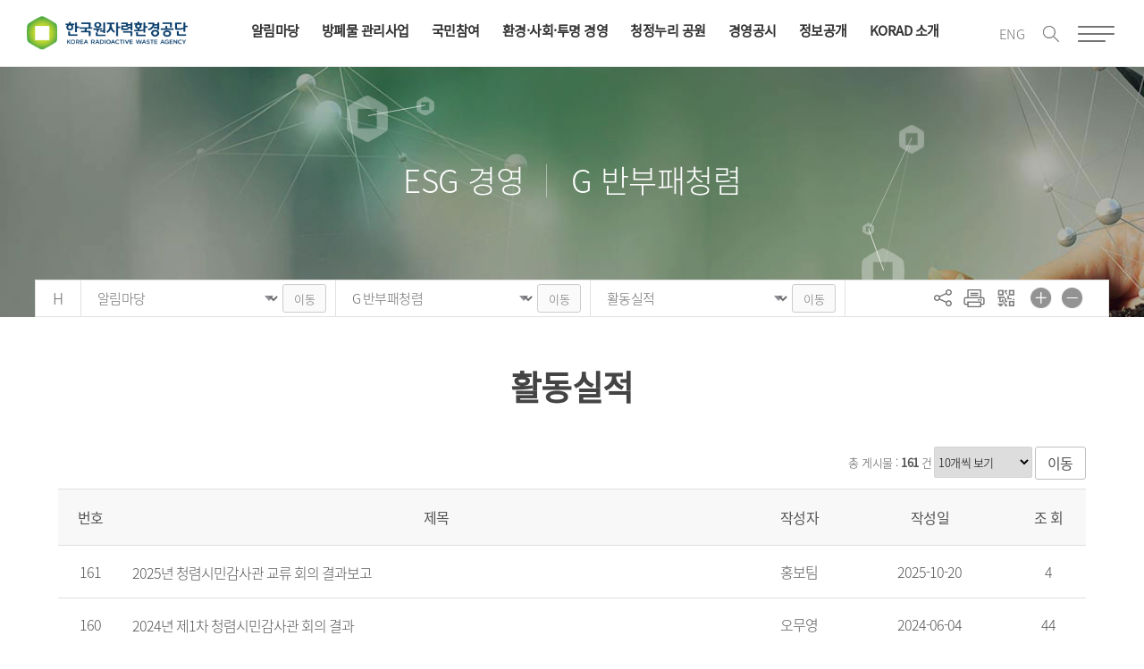

--- FILE ---
content_type: text/html;charset=utf-8
request_url: https://www.korad.or.kr/korad/board/index.do?menu_idx=108&manage_idx=45
body_size: 117120
content:















	<!DOCTYPE html>
	<html lang="ko">
	<head>
		<meta charset="utf-8" />
		<meta name="_csrf" content=""/>
		<meta name="_csrf_header" content=""/>
		<meta http-equiv="X-UA-Compatible" content="IE=edge">
		<title>한국원자력환경공단
		 > ESG 경영 > G 반부패청렴 > 활동실적
		
		
		</title>
		<meta name="viewport" content="width=device-width,initial-scale=1.0,minimum-scale=0,maximum-scale=10" />
		<meta name="description" content="한국원자력환경공단">
		<meta property="og:type" content="website">
	    <meta property="og:title" content="한국원자력환경공단">
	    <meta property="og:description" content="한국원자력환경공단 홈페이지 입니다">
	    <meta property="og:image" content="/resources/homepage/korad/img/logo.jpg">
	    <meta property="og:url" content="http://www.korad.or.kr/korad/index.do">

		<link rel="icon" type="image/x-icon" href="/resources/homepage/korad/img/favicon.ico">


		<script src="/resources/common/js/jquery-1.12.4.min.js"></script>
		<script src="/resources/common/js/jquery.mmenu.min.js"></script>

		<script src="/resources/common/js/jquery-ui-1.12.0.min.js"></script>
		<script src="/resources/common/js/jquery-ui-1.12.0-datepicker.js"></script>
		<script src="/resources/common/js/jquery.bxslider.js"></script>
		<script src="/resources/common/js/slick.min.js"></script>
		<script src="/resources/common/js/prefixfree.min.js"></script>
		<script src="/resources/common/js/common.js"></script>
		<script src="/resources/homepage/korad/js/default.js" defer></script>
		<script src="/resources/homepage/korad/js/sub.js" defer></script>
		<script src="/resources/common/js/jquery.rwdImageMaps.js"></script>
		<script src="/resources/common/js/jquery.rwdImageMaps.min.js"></script>
<!-- 	<script src="/resources/homepage/korad/particle/js/rotate.js"></script> -->
		<script src="/resources/common/js/lazyload.min.js"></script>
		



		<link rel="stylesheet" 	href="/resources/homepage/korad/css/layout.css" />





		</head>
		<body>
		<script src="/resources/homepage/korad/js/aos.js"></script>
		<script>
			AOS.init({
			  easing: 'ease-in-out-sine'
			});
		</script>
		<a href=#sub-doc class="skip-to">본문 바로가기</a>
		<a href="#gnbMenu" class="skip-to">주메뉴 바로가기</a>


<link rel="stylesheet" href="/resources/homepage/korad/css/subLayout.css">
<script src="/resources/homepage/korad/particle/js/particles.js"></script>
<script src="/resources/homepage/korad/particle/js/app.js"></script>
<script src="/resources/homepage/korad/particle/js/stats.js"></script>
<script src="/resources/homepage/korad/particle/js/rotate.js"></script>
<script>
$(function() {
	
	$('li#menu_95').addClass('active');
	$('li#menu_108').addClass('active');
	
	var halbaeNode = $('li#menu_95').parent().parent()[0];
	
	if ( halbaeNode != null && halbaeNode.nodeName == 'LI' ) {
		$(halbaeNode).addClass('active');
	}


	var snsShareBtn = $('.sns_btn_visiable');
	var snsShareList = $(".snsBoxSec");
	var snsCloseBtn = $('.sns_btn_invisiable');
	
	snsShareBtn.on('click', function() {
		snsShareList.show();
	});

	snsCloseBtn.on('focusout', function() {
		$(".snsBoxSec ul li:first-child a").focus();
	});
	
	snsCloseBtn.on('click', function() {
		snsShareList.hide();
		snsShareBtn.focus();
	});
	
	
	
	
	
	
	$('a.shareBtn').on('click', function(e) {
	    if($('div#share_layer').css('display') == 'none') {
	           $('div#share_layer').show();
	           $('div.shareAllBtn').show();
	           e.preventDefault();
	    } else {
	           $('div#share_layer').hide();
	           $('div.shareAllBtn').hide();
	           e.preventDefault();
	    }
	});
		$('a#closeshareBox').on('click', function(e) {
			$('a.shareBtn').focus();
			$('div#share_layer').hide();
		});

		$('img').addClass('lazy');
		
		$('img').each(function() {
			$(this).attr('data-src', $(this).attr('src'));
			$(this).removeAttr('src');
		});
		
		$('img').lazyload();
		
		$('div.main5-right-box').load('/korad/bannerList.do'); // 배너, 팝업존
});

$(document).ready(function() {

	particlesJS('particle', dme_particle);

	$('a.cateMenu_btn').on('click', function(e) {
		e.preventDefault();

		var menu_idx = $('#' + $(this).data('select-id') + ' option:selected').val();
		var listMenu = $('div.m_li');

		switch (parseInt(menu_idx)) {
			case 202: location.href = '/korad/html.do?menu_idx=202';
				break;
			case 203: location.href = '/korad/html.do?menu_idx=203';
				break;
			case 204: location.href = '/korad/html.do?menu_idx=204';
				break;
			case 201: location.href = '/korad/html.do?menu_idx=202';
				break;
			case 197: location.href = '/korad/sitemap/index.do?menu_idx=197';
				break;
			case 142: location.href = '/korad/homepageSearch/index.do?menu_idx=142';
				break;
			case 139: location.href = '/korad/module/certification/index.do?menu_idx=139';
				break;
		}
		for(var i=0; i<listMenu.length; i++) {
			var aTag = listMenu.eq(i).find('a').first();
			var menu_key = $(aTag).data('menukey');
			if(menu_idx == menu_key) {
				aTag[0].click();
				console.log(i);
				console.log("선택됨");
			}
		}
	});

});
</script>
	<div id="wrap">
		





<div id="header" class="header">
	<h1 class="logo">
		<a href="/korad/index.do">
			<img src="/resources/homepage/korad/img/logo.png" alt="한국원자력환경공단" />
		</a>
	</h1>
	
	<div id="gnbWrap">
		<div class="gnbMenu" id="gnbMenu">
			<div class="gnb-menu">
<div class="List Depth1 m_li"><a href="/korad/board/index.do?menu_idx=54&manage_idx=22" data-menukey="3"><span>알림마당</span></a>
<div class="SubMenu"><p><span class='blind'>국민이 신뢰하는 방폐물 관리 선도기관</span></p>
<div class="Depth2 m_li"><a href="/korad/board/index.do?menu_idx=54&manage_idx=22" data-menukey="54" class="depth2_a">공지사항</a></div>
<div class="Depth2 m_li"><a href="/korad/board/index.do?menu_idx=56&manage_idx=24" data-menukey="56" class="depth2_a">보도자료</a></div>
<div class="Depth2 m_li"><a href="/korad/html.do?menu_idx=184" data-menukey="58" class="depth2_a">채용정보</a>
<div>
<div class="Depth3 m_li"><a href="/korad/html.do?menu_idx=184" data-menukey="184">KORAD 인재상</a></div>
<div class="Depth3 m_li"><a href="/korad/html.do?menu_idx=323" data-menukey="322">채용 · 인사 제도</a>
<div>
<div class="Depth4 m_li active"><a href="/korad/html.do?menu_idx=323" data-menukey="323">채용원칙</a></div>
<div class="Depth4 m_li active"><a href="/korad/html.do?menu_idx=324" data-menukey="324">채용직무</a></div>
<div class="Depth4 m_li active"><a href="/korad/html.do?menu_idx=436" data-menukey="436">인사제도</a></div></div></div>
<div class="Depth3 m_li"><a href="" data-menukey="437">채용공고</a>
<div>
<div class="Depth4 m_li active"><a href="/korad/board/index.do?menu_idx=438&manage_idx=26" data-menukey="438">채용공고</a></div>
<div class="Depth4 m_li active"><a href="/korad/board/index.do?menu_idx=439&manage_idx=167" data-menukey="439">인사혁신처 소식</a></div></div></div>
<div class="Depth3 m_li"><a href="" data-menukey="431">KORAD NAVI</a>
<div>
<div class="Depth4 m_li active"><a href="/korad/html.do?menu_idx=432" data-menukey="432">플랫폼 개요</a></div>
<div class="Depth4 m_li active"><a href="/korad/html.do?menu_idx=433" data-menukey="433">직무 정보</a></div>
<div class="Depth4 m_li active"><a href="/korad/board/index.do?menu_idx=434&manage_idx=166" data-menukey="434">About KORAD</a></div>
<div class="Depth4 m_li active"><a href="/korad/board/index.do?menu_idx=435&manage_idx=165" data-menukey="435">지원가이드</a></div></div></div>
<div class="Depth3 m_li"><a href="/korad/board/index.do?menu_idx=187&manage_idx=28" data-menukey="187">채용Q&A</a></div>
<div class="Depth3 m_li"><a href="/korad/board/index.do?menu_idx=188&manage_idx=29" data-menukey="188">채용정보 알림신청</a></div></div></div>
<div class="Depth2 m_li"><a href="https://www.g2b.go.kr/pt/menu/selectSubFrame.do?framesrc=/pt/menu/frameTgong.do?url=https://www.g2b.go.kr:8101/ep/tbid/tbidList.do?taskClCds=&bidNm=&searchDtType=1&fromBidDt=2024/01/01&toBidDt=2024/06/30&fromOpenBidDt=&toOpenBidDt=&radOrgan=1&instNm=%C7%D1%B1%B9%BF%F8%C0%DA%B7%C2%C8%AF%B0%E6%B0%F8%B4%DC&area=&regYn=Y&bidSearchType=1&searchType=1" data-menukey="59" target="_blank" class="depth2_a"><span>입찰정보</span></a>
<div>
<div class="Depth3 m_li"><a href="https://www.g2b.go.kr/link//FIUA006_01/single/?untySrchSeCd=BK+BUK&rowCnt=&instCd=B553023&demaInstNm=&hghrkInstCd=&prcmBsneAreaCd=%EC%A0%84%EC%B2%B4+%EC%A1%B0070001+%EC%A1%B0070002+%EC%A1%B0070003+%EC%A1%B0070004+%EC%A1%B0070005&prcmMthoSeCd=&frcpYn=N&laseYn=N&rsrvYn=N&chkInstCd=&urlSrchSeCd=instCd&demaInstCd=IN0100000062862&prcmMaagSeCd=" data-menukey="352" target="_blank"><span>입찰정보</span></a></div></div></div>
<div class="Depth2 m_li"><a href="/korad/html.do?menu_idx=390" data-menukey="57" class="depth2_a">공급업체 등록</a>
<div>
<div class="Depth3 m_li"><a href="/korad/html.do?menu_idx=390" data-menukey="390">평가 및 등록관리 절차</a></div>
<div class="Depth3 m_li"><a href="/korad/board/index.do?menu_idx=391&manage_idx=25" data-menukey="391">등록관리 게시판</a></div></div></div></div></div>
<div class="List Depth1 m_li"><a href="/korad/html.do?menu_idx=144" data-menukey="2"><span>방폐물 관리사업</span></a>
<div class="SubMenu"><p><span class='blind'>국민이 신뢰하는 방폐물 관리 선도기관</span></p>
<div class="Depth2 m_li"><a href="/korad/html.do?menu_idx=144" data-menukey="20" class="depth2_a">고준위방폐물 관리</a>
<div>
<div class="Depth3 m_li"><a href="/korad/html.do?menu_idx=144" data-menukey="24">고준위방폐물이란</a>
<div>
<div class="Depth4 m_li active"><a href="/korad/html.do?menu_idx=144" data-menukey="144">정의</a></div>
<div class="Depth4 m_li active"><a href="/korad/html.do?menu_idx=145" data-menukey="145">특성</a></div>
<div class="Depth4 m_li active"><a href="/korad/html.do?menu_idx=146" data-menukey="146">발생원</a></div></div></div>
<div class="Depth3 m_li"><a href="/korad/html.do?menu_idx=147" data-menukey="25">국내외정책</a>
<div>
<div class="Depth4 m_li active"><a href="/korad/html.do?menu_idx=147" data-menukey="147">관리방안</a></div>
<div class="Depth4 m_li active"><a href="/korad/html.do?menu_idx=148" data-menukey="148">국내정책</a></div>
<div class="Depth4 m_li active"><a href="/korad/html.do?menu_idx=149" data-menukey="149">국외정책</a></div></div></div>
<div class="Depth3 m_li"><a href="/korad/board/index.do?menu_idx=52&manage_idx=10" data-menukey="26">정보광장</a>
<div>
<div class="Depth4 m_li active"><a href="/korad/board/index.do?menu_idx=52&manage_idx=10" data-menukey="52">책자</a></div>
<div class="Depth4 m_li active"><a href="/korad/board/index.do?menu_idx=53&manage_idx=11" data-menukey="53">영상</a></div>
<div class="Depth4 m_li active"><a href="/korad/board/index.do?menu_idx=236&manage_idx=99" data-menukey="236">해외동향</a></div></div></div>
<div class="Depth3 m_li"><a href="/korad/board/index.do?menu_idx=30&manage_idx=12" data-menukey="29">자료광장</a>
<div>
<div class="Depth4 m_li active"><a href="/korad/board/index.do?menu_idx=30&manage_idx=12" data-menukey="30">분야기본자료</a></div>
<div class="Depth4 m_li active"><a href="/korad/board/index.do?menu_idx=31&manage_idx=13" data-menukey="31">정책관련자료</a></div>
<div class="Depth4 m_li active"><a href="/korad/board/index.do?menu_idx=421&manage_idx=162" data-menukey="421">URL관련자료</a></div></div></div></div></div>
<div class="Depth2 m_li"><a href="/korad/html.do?menu_idx=150" data-menukey="21" class="depth2_a">중저준위방폐물 관리</a>
<div>
<div class="Depth3 m_li"><a href="/korad/html.do?menu_idx=150" data-menukey="33">개요</a>
<div>
<div class="Depth4 m_li active"><a href="/korad/html.do?menu_idx=150" data-menukey="150">정의</a></div>
<div class="Depth4 m_li active"><a href="/korad/html.do?menu_idx=151" data-menukey="151">기본정책</a></div>
<div class="Depth4 m_li active"><a href="/korad/html.do?menu_idx=152" data-menukey="152">처분방식</a></div>
<div class="Depth4 m_li active"><a href="/korad/html.do?menu_idx=153" data-menukey="153">운반/처분절차</a></div></div></div>
<div class="Depth3 m_li"><a href="/korad/board/index.do?menu_idx=34&manage_idx=15" data-menukey="34">방폐장운영</a></div>
<div class="Depth3 m_li"><a href="/korad/html.do?menu_idx=154" data-menukey="35">방폐장건설 1단계</a>
<div>
<div class="Depth4 m_li active"><a href="/korad/html.do?menu_idx=154" data-menukey="154">사업개요</a></div>
<div class="Depth4 m_li active"><a href="/korad/html.do?menu_idx=155" data-menukey="155">추진경위</a></div>
<div class="Depth4 m_li active"><a href="/korad/html.do?menu_idx=156" data-menukey="156">추진실적</a></div></div></div>
<div class="Depth3 m_li"><a href="/korad/html.do?menu_idx=157" data-menukey="133">방폐장건설 2단계</a>
<div>
<div class="Depth4 m_li active"><a href="/korad/html.do?menu_idx=157" data-menukey="157">사업개요</a></div>
<div class="Depth4 m_li active"><a href="/korad/html.do?menu_idx=158" data-menukey="158">추진일정</a></div>
<div class="Depth4 m_li active"><a href="/korad/html.do?menu_idx=159" data-menukey="159">추진실적</a></div></div></div>
<div class="Depth3 m_li"><a href="/korad/board/index.do?menu_idx=122&manage_idx=16" data-menukey="36">방폐물운반</a>
<div>
<div class="Depth4 m_li active"><a href="/korad/board/index.do?menu_idx=122&manage_idx=16" data-menukey="122">운반정보</a></div>
<div class="Depth4 m_li active"><a href="/korad/board/index.do?menu_idx=123&manage_idx=17" data-menukey="123">운반실적</a></div></div></div>
<div class="Depth3 m_li"><a href="/korad/html.do?menu_idx=124" data-menukey="39">RI폐기물 관리</a>
<div>
<div class="Depth4 m_li active"><a href="/korad/html.do?menu_idx=124" data-menukey="124">개요</a></div>
<div class="Depth4 m_li active"><a href="/korad/board/index.do?menu_idx=125&manage_idx=18" data-menukey="125">인수의뢰 QnA</a></div>
<div class="Depth4 m_li active"><a href="/korad/board/index.do?menu_idx=358&manage_idx=147" data-menukey="358">인수의뢰 서류접수</a></div>
<div class="Depth4 m_li active"><a href="/korad/board/index.do?menu_idx=126&manage_idx=19" data-menukey="126">RI게시판</a></div>
<div class="Depth4 m_li active"><a href="/korad/board/index.do?menu_idx=127&manage_idx=36" data-menukey="127">FAQ</a></div></div></div>
<div class="Depth3 m_li"><a href="" data-menukey="413">방폐물 인수의뢰 절차</a>
<div>
<div class="Depth4 m_li active"><a href="/korad/html.do?menu_idx=414" data-menukey="414">개요</a></div>
<div class="Depth4 m_li active"><a href="/korad/board/index.do?menu_idx=415&manage_idx=160" data-menukey="415">방폐물 특성정보 작성 Q&A</a></div></div></div>
<div class="Depth3 m_li"><a href="/korad/board/index.do?menu_idx=276&manage_idx=125" data-menukey="275">인수기준</a>
<div>
<div class="Depth4 m_li active"><a href="/korad/board/index.do?menu_idx=276&manage_idx=125" data-menukey="276">동굴처분시설 인수기준</a></div>
<div class="Depth4 m_li active"><a href="/korad/board/index.do?menu_idx=277&manage_idx=126" data-menukey="277">표층처분시설 인수기준</a></div></div></div></div></div>
<div class="Depth2 m_li"><a href="/korad/html.do?menu_idx=160" data-menukey="22" class="depth2_a">지역지원사업</a>
<div>
<div class="Depth3 m_li"><a href="/korad/html.do?menu_idx=160" data-menukey="160">유치지역지원사업</a></div>
<div class="Depth3 m_li"><a href="/korad/html.do?menu_idx=161" data-menukey="161">관리사업자지원사업</a></div>
<div class="Depth3 m_li"><a href="/korad/board/index.do?menu_idx=162&manage_idx=21" data-menukey="162">관리사업자지원사업 추진실적</a></div></div></div>
<div class="Depth2 m_li"><a href="/korad/html.do?menu_idx=163" data-menukey="23" class="depth2_a">자료실</a>
<div>
<div class="Depth3 m_li"><a href="/korad/html.do?menu_idx=163" data-menukey="48">히스토리</a>
<div>
<div class="Depth4 m_li active"><a href="/korad/html.do?menu_idx=163" data-menukey="163">관리정책연혁</a></div>
<div class="Depth4 m_li active"><a href="/korad/html.do?menu_idx=164" data-menukey="164">부지선정 과정(중저준위)</a></div></div></div>
<div class="Depth3 m_li"><a href="/korad/html.do?menu_idx=49" data-menukey="49">법령</a></div>
<div class="Depth3 m_li"><a href="/korad/html.do?menu_idx=50" data-menukey="50">해외자료</a></div></div></div>
<div class="Depth2 m_li"><a href="/korad/html.do?menu_idx=80" data-menukey="79" class="depth2_a">기술이전</a>
<div>
<div class="Depth3 m_li"><a href="/korad/html.do?menu_idx=80" data-menukey="80">기술이전 소개 및 신청 안내</a></div>
<div class="Depth3 m_li"><a href="" data-menukey="425">보유기술 소개</a>
<div>
<div class="Depth4 m_li active"><a href="/korad/html.do?menu_idx=426" data-menukey="426">게시판 소개</a></div>
<div class="Depth4 m_li active"><a href="/korad/board/index.do?menu_idx=427&manage_idx=163" data-menukey="427">이전기술 소개</a></div>
<div class="Depth4 m_li active"><a href="/korad/board/index.do?menu_idx=428&manage_idx=164" data-menukey="428">미활용 특허 소개</a></div></div></div>
<div class="Depth3 m_li"><a href="/korad/board/index.do?menu_idx=216&manage_idx=68" data-menukey="216">기술지원 게시판</a></div></div></div>
<div class="Depth2 m_li"><a href="/korad/html.do?menu_idx=290" data-menukey="291" class="depth2_a">RI 불용선원 재활용 플랫폼</a>
<div>
<div class="Depth3 m_li"><a href="/korad/html.do?menu_idx=290" data-menukey="290">사업개요</a></div>
<div class="Depth3 m_li"><a href="/korad/html.do?menu_idx=293" data-menukey="293">추진방향</a></div>
<div class="Depth3 m_li"><a href="/korad/module/rIUselessSource/index.do?menu_idx=311" data-menukey="311">재활용 신청</a></div>
<div class="Depth3 m_li"><a href="/korad/board/index.do?menu_idx=312&manage_idx=131" data-menukey="312">RI 불용선원 Q&A</a></div>
<div class="Depth3 m_li"><a href="/korad/module/rIUselessSource/view.do?menu_idx=313" data-menukey="313">신청 현황</a></div>
<div class="Depth3 m_li"><a href="/korad/board/index.do?menu_idx=314&manage_idx=132" data-menukey="314">RI 불용선원 목록</a></div></div></div></div></div>
<div class="List Depth1 m_li"><a href="/korad/html.do?menu_idx=267" data-menukey="4"><span>국민참여</span></a>
<div class="SubMenu"><p><span class='blind'>국민이 신뢰하는 방폐물 관리 선도기관</span></p>
<div class="Depth2 m_li"><a href="/korad/html.do?menu_idx=383" data-menukey="383" class="depth2_a">방사선 대외 서비스</a>
<div>
<div class="Depth3 m_li"><a href="/korad/html.do?menu_idx=384" data-menukey="384">사업개요</a></div>
<div class="Depth3 m_li"><a href="" data-menukey="388">방사선 측정 서비스</a>
<div>
<div class="Depth4 m_li active"><a href="/korad/html.do?menu_idx=267" data-menukey="267">사업개요</a></div>
<div class="Depth4 m_li active"><a href="/korad/module/radiologicalMeasuring/index.do?menu_idx=268" data-menukey="268">서비스 신청</a></div>
<div class="Depth4 m_li active"><a href="/korad/module/radiologicalMeasuring/map.do?menu_idx=271" data-menukey="271">결과 맵지도</a></div></div></div>
<div class="Depth3 m_li"><a href="/korad/html.do?menu_idx=385" data-menukey="385">장비대여 서비스</a></div>
<div class="Depth3 m_li"><a href="/korad/html.do?menu_idx=386" data-menukey="386">환경조사 정보공개 서비스</a></div>
<div class="Depth3 m_li"><a href="/korad/board/index.do?menu_idx=269&manage_idx=124" data-menukey="269">Q&A 게시판</a></div>
<div class="Depth3 m_li"><a href="/korad/board/index.do?menu_idx=387&manage_idx=150" data-menukey="387">서비스 이용후기</a></div>
<div class="Depth3 m_li"><a href="/korad/module/radiologicalMeasuring/view.do?menu_idx=270" data-menukey="270">결과 게시판</a></div></div></div>
<div class="Depth2 m_li"><a href="/korad/html.do?menu_idx=398" data-menukey="396" class="depth2_a">부지조사 장비대여 서비스</a>
<div>
<div class="Depth3 m_li"><a href="/korad/html.do?menu_idx=398" data-menukey="397">개요</a>
<div>
<div class="Depth4 m_li active"><a href="/korad/html.do?menu_idx=398" data-menukey="398">사업개요</a></div>
<div class="Depth4 m_li active"><a href="/korad/html.do?menu_idx=399" data-menukey="399">서비스개요</a></div>
<div class="Depth4 m_li active"><a href="/korad/html.do?menu_idx=400" data-menukey="400">기대효과</a></div></div></div>
<div class="Depth3 m_li"><a href="/korad/html.do?menu_idx=401" data-menukey="401">장비대여 서비스</a></div>
<div class="Depth3 m_li"><a href="/korad/html.do?menu_idx=402" data-menukey="402">부지조사 장비 목록</a></div>
<div class="Depth3 m_li"><a href="/korad/board/index.do?menu_idx=403&manage_idx=155" data-menukey="403">Q&A 게시판</a></div>
<div class="Depth3 m_li"><a href="/korad/board/index.do?menu_idx=404&manage_idx=156" data-menukey="404">서비스 이용 후기</a></div></div></div>
<div class="Depth2 m_li"><a href="/korad/html.do?menu_idx=338" data-menukey="336" class="depth2_a">국민제안</a>
<div>
<div class="Depth3 m_li"><a href="/korad/html.do?menu_idx=338" data-menukey="337">개요</a>
<div>
<div class="Depth4 m_li active"><a href="/korad/html.do?menu_idx=338" data-menukey="338">국민제안 소개</a></div>
<div class="Depth4 m_li active"><a href="/korad/html.do?menu_idx=339" data-menukey="339">업무처리 절차 및 제안 양식</a></div></div></div>
<div class="Depth3 m_li"><a href="/korad/board/index.do?menu_idx=340&manage_idx=138" data-menukey="340">국민제안</a></div></div></div>
<div class="Depth2 m_li"><a href="/korad/html.do?menu_idx=169" data-menukey="170" class="depth2_a">민원접수</a>
<div>
<div class="Depth3 m_li"><a href="/korad/html.do?menu_idx=169" data-menukey="71">이용안내</a>
<div>
<div class="Depth4 m_li active"><a href="/korad/html.do?menu_idx=169" data-menukey="169">민원접수 처리절차</a></div>
<div class="Depth4 m_li active"><a href="/korad/html.do?menu_idx=171" data-menukey="171">신고자 보호안내</a></div>
<div class="Depth4 m_li active"><a href="/korad/html.do?menu_idx=172" data-menukey="172">신고자 보상안내</a></div></div></div>
<div class="Depth3 m_li"><a href="/korad/board/index.do?menu_idx=73&manage_idx=34" data-menukey="73">민원접수</a></div></div></div>
<div class="Depth2 m_li"><a href="/korad/html.do?menu_idx=222" data-menukey="66" class="depth2_a">신고센터</a>
<div>
<div class="Depth3 m_li"><a href="/korad/html.do?menu_idx=222" data-menukey="68">예산낭비신고</a>
<div>
<div class="Depth4 m_li active"><a href="/korad/html.do?menu_idx=222" data-menukey="222">예산낭비신고안내</a></div>
<div class="Depth4 m_li active"><a href="/korad/board/index.do?menu_idx=221&manage_idx=89" data-menukey="221">예산낭비신고접수</a></div></div></div>
<div class="Depth3 m_li"><a href="/korad/html.do?menu_idx=69" data-menukey="224">안전·환경신고 및 제안</a>
<div>
<div class="Depth4 m_li active"><a href="/korad/html.do?menu_idx=69" data-menukey="69">안전·환경신고 및 제안 안내</a></div>
<div class="Depth4 m_li active"><a href="/korad/board/index.do?menu_idx=223&manage_idx=90" data-menukey="223">안전·환경신고 및 제안 접수</a></div></div></div>
<div class="Depth3 m_li"><a href="/korad/html.do?menu_idx=173" data-menukey="70">채용비리신고</a>
<div>
<div class="Depth4 m_li active"><a href="/korad/html.do?menu_idx=173" data-menukey="173">신고접수 처리절차</a></div>
<div class="Depth4 m_li active"><a href="/korad/html.do?menu_idx=174" data-menukey="174">채용비리신고 관련규정</a></div>
<div class="Depth4 m_li active"><a href="/korad/html.do?menu_idx=175" data-menukey="175">신고자 보호/보상안내</a></div>
<div class="Depth4 m_li active"><a href="/korad/board/index.do?menu_idx=75&manage_idx=35" data-menukey="75">채용비리신고접수</a></div></div></div>
<div class="Depth3 m_li"><a href="/korad/html.do?menu_idx=228" data-menukey="226">갑질피해신고</a>
<div>
<div class="Depth4 m_li active"><a href="/korad/html.do?menu_idx=228" data-menukey="228">갑질피해신고안내</a></div>
<div class="Depth4 m_li active"><a href="/korad/board/index.do?menu_idx=227&manage_idx=94" data-menukey="227">갑질피해신고접수</a></div></div></div></div></div>
<div class="Depth2 m_li"><a href="/korad/html.do?menu_idx=261" data-menukey="260" class="depth2_a">규제입증요청</a>
<div>
<div class="Depth3 m_li"><a href="/korad/html.do?menu_idx=261" data-menukey="261">개요</a></div>
<div class="Depth3 m_li"><a href="/korad/board/index.do?menu_idx=262&manage_idx=120" data-menukey="262">RI 방폐물 관리</a></div>
<div class="Depth3 m_li"><a href="/korad/board/index.do?menu_idx=263&manage_idx=121" data-menukey="263">방폐물 사업</a></div>
<div class="Depth3 m_li"><a href="/korad/board/index.do?menu_idx=264&manage_idx=122" data-menukey="264">지원 사업</a></div></div></div>
<div class="Depth2 m_li"><a href="/korad/module/facilityRequest/main.do?menu_idx=18" data-menukey="15" class="depth2_a">시설물 이용</a>
<div>
<div class="Depth3 m_li"><a href="/korad/html.do?menu_idx=382" data-menukey="382">이용신청 안내</a></div></div></div>
<div class="Depth2 m_li"><a href="/korad/board/index.do?menu_idx=78&manage_idx=37" data-menukey="315" class="depth2_a">Q & A</a>
<div>
<div class="Depth3 m_li"><a href="/korad/board/index.do?menu_idx=77&manage_idx=20" data-menukey="77">자주 하는 질문</a></div>
<div class="Depth3 m_li"><a href="/korad/board/index.do?menu_idx=78&manage_idx=37" data-menukey="78">묻고 답하기</a></div></div></div></div></div>
<div class="List Depth1 m_li"><a href="/korad/html.do?menu_idx=217" data-menukey="7"><span>환경·사회·투명 경영</span></a>
<div class="SubMenu"><p><span class='blind'>국민이 신뢰하는 방폐물 관리 선도기관</span></p>
<div class="Depth2 m_li"><a href="/korad/html.do?menu_idx=217" data-menukey="316" class="depth2_a">E ESG 경영</a>
<div>
<div class="Depth3 m_li"><a href="/korad/html.do?menu_idx=217" data-menukey="217">전략체계도/추진체계</a></div>
<div class="Depth3 m_li"><a href="/korad/board/index.do?menu_idx=320&manage_idx=133" data-menukey="320">ESG리포트</a></div></div></div>
<div class="Depth2 m_li"><a href="/korad/html.do?menu_idx=98" data-menukey="317" class="depth2_a">E 환경경영</a>
<div>
<div class="Depth3 m_li"><a href="/korad/html.do?menu_idx=98" data-menukey="98">환경경영방침</a></div>
<div class="Depth3 m_li"><a href="/korad/board/index.do?menu_idx=325&manage_idx=134" data-menukey="325">환경리포트</a></div></div></div>
<div class="Depth2 m_li"><a href="/korad/html.do?menu_idx=205" data-menukey="240" class="depth2_a">S 일자리 창출</a>
<div>
<div class="Depth3 m_li"><a href="/korad/html.do?menu_idx=205" data-menukey="205">일자리상황판</a></div>
<div class="Depth3 m_li"><a href="/korad/html.do?menu_idx=241" data-menukey="241">일자리 추진전략</a></div></div></div>
<div class="Depth2 m_li"><a href="/korad/html.do?menu_idx=235" data-menukey="318" class="depth2_a">S 안전보건경영</a>
<div>
<div class="Depth3 m_li"><a href="/korad/html.do?menu_idx=235" data-menukey="235">안전보건경영방침</a></div>
<div class="Depth3 m_li"><a href="/korad/html.do?menu_idx=366" data-menukey="354">안전보건경영시스템</a>
<div>
<div class="Depth4 m_li active"><a href="/korad/html.do?menu_idx=366" data-menukey="366">ISO45001 인증서</a></div>
<div class="Depth4 m_li active"><a href="/korad/html.do?menu_idx=367" data-menukey="367">안전보건관리 조직체계</a></div>
<div class="Depth4 m_li active"><a href="/korad/html.do?menu_idx=368" data-menukey="368">안전보건 공생협력 프로그램</a></div></div></div>
<div class="Depth3 m_li"><a href="/korad/html.do?menu_idx=355" data-menukey="355">공공기관 안전관리 등급</a></div>
<div class="Depth3 m_li"><a href="/korad/html.do?menu_idx=356" data-menukey="356">산업재해 및 안전사고 현황</a></div>
<div class="Depth3 m_li"><a href="/korad/board/index.do?menu_idx=218&manage_idx=97" data-menukey="218">안전보건활동</a></div>
<div class="Depth3 m_li"><a href="/korad/board/index.do?menu_idx=357&manage_idx=145" data-menukey="357">자료실</a></div></div></div>
<div class="Depth2 m_li"><a href="/korad/html.do?menu_idx=177" data-menukey="96" class="depth2_a">S 사회공헌</a>
<div>
<div class="Depth3 m_li"><a href="/korad/html.do?menu_idx=177" data-menukey="177">전략체계</a></div>
<div class="Depth3 m_li"><a href="/korad/html.do?menu_idx=178" data-menukey="178">행동강령</a></div>
<div class="Depth3 m_li"><a href="/korad/board/index.do?menu_idx=179&manage_idx=47" data-menukey="179">사진첩</a></div></div></div>
<div class="Depth2 m_li"><a href="/korad/html.do?menu_idx=274" data-menukey="97" class="depth2_a">S 동반성장</a>
<div>
<div class="Depth3 m_li"><a href="/korad/html.do?menu_idx=274" data-menukey="274">기업민원 헌장</a></div>
<div class="Depth3 m_li"><a href="/korad/board/index.do?menu_idx=392&manage_idx=151" data-menukey="392">해외진출 지원</a></div>
<div class="Depth3 m_li"><a href="/korad/board/index.do?menu_idx=182&manage_idx=49" data-menukey="182">공지사항</a></div>
<div class="Depth3 m_li"><a href="/korad/board/index.do?menu_idx=183&manage_idx=50" data-menukey="183">기업성장응답센터</a></div>
<div class="Depth3 m_li"><a href="/korad/html.do?menu_idx=376" data-menukey="376">장비대여</a></div></div></div>
<div class="Depth2 m_li"><a href="/korad/html.do?menu_idx=104" data-menukey="94" class="depth2_a">G 윤리.준법경영</a>
<div>
<div class="Depth3 m_li"><a href="/korad/html.do?menu_idx=373" data-menukey="373">개요</a>
<div>
<div class="Depth4 m_li active"><a href="/korad/html.do?menu_idx=378" data-menukey="378">윤리경영 철학</a></div>
<div class="Depth4 m_li active"><a href="/korad/html.do?menu_idx=379" data-menukey="379">윤리경영 체계도</a></div>
<div class="Depth4 m_li active"><a href="/korad/html.do?menu_idx=380" data-menukey="380">윤리경영 추진조직</a></div>
<div class="Depth4 m_li active"><a href="/korad/html.do?menu_idx=381" data-menukey="381">윤리경영 로드맵</a></div></div></div>
<div class="Depth3 m_li"><a href="/korad/html.do?menu_idx=328" data-menukey="105">행동기준</a>
<div>
<div class="Depth4 m_li active"><a href="/korad/html.do?menu_idx=375" data-menukey="375">윤리헌장</a></div>
<div class="Depth4 m_li active"><a href="https://alio.go.kr/item/itemBoard21110.do?disclosureNo=null&apbaId=C0371&nowcode=21110&reportFormNo=21110&table_name=COMM_RULE&idx_name=RULE_NO&idx=7782&reportGbn=N&bid_type=K1100" data-menukey="374" target="_blank">윤리규정</a></div>
<div class="Depth4 m_li active"><a href="https://alio.go.kr/item/itemBoard21110.do?disclosureNo=null&apbaId=C0371&nowcode=21110&reportFormNo=21110&table_name=COMM_RULE&idx_name=RULE_NO&idx=7777&reportGbn=N&bid_type=K1100" data-menukey="330" target="_blank">임직원행동강령</a></div>
<div class="Depth4 m_li active"><a href="https://alio.go.kr/item/itemBoard21110.do?disclosureNo=null&apbaId=C0371&nowcode=21110&reportFormNo=21110&table_name=COMM_RULE&idx_name=RULE_NO&idx=45331&reportGbn=N&bid_type=K1400" data-menukey="331" target="_blank">공익신고처리지침</a></div></div></div>
<div class="Depth3 m_li"><a href="/korad/board/index.do?menu_idx=333&manage_idx=136" data-menukey="106">활동소식</a>
<div>
<div class="Depth4 m_li active"><a href="/korad/board/index.do?menu_idx=333&manage_idx=136" data-menukey="333">윤리경영 자료실</a></div></div></div>
<div class="Depth3 m_li"><a href="/korad/board/index.do?menu_idx=289&manage_idx=128" data-menukey="289">갑질행위 처분사례</a></div>
<div class="Depth3 m_li"><a href="/korad/html.do?menu_idx=286" data-menukey="285">공정거래 자율준수</a>
<div>
<div class="Depth4 m_li active"><a href="/korad/html.do?menu_idx=286" data-menukey="286">CP 개요</a></div>
<div class="Depth4 m_li active"><a href="/korad/html.do?menu_idx=287" data-menukey="287">CEO 메시지</a></div>
<div class="Depth4 m_li active"><a href="/korad/board/index.do?menu_idx=288&manage_idx=127" data-menukey="288">CP 자료실</a></div></div></div>
<div class="Depth3 m_li"><a href="/korad/html.do?menu_idx=319" data-menukey="326">인권경영</a>
<div>
<div class="Depth4 m_li active"><a href="/korad/html.do?menu_idx=319" data-menukey="319">개요</a></div>
<div class="Depth4 m_li active"><a href="/korad/html.do?menu_idx=377" data-menukey="377">구제절차</a></div>
<div class="Depth4 m_li active"><a href="/korad/board/index.do?menu_idx=327&manage_idx=135" data-menukey="327">자료실</a></div></div></div></div></div>
<div class="Depth2 m_li"><a href="/korad/html.do?menu_idx=107" data-menukey="95" class="depth2_a">G 반부패청렴</a>
<div>
<div class="Depth3 m_li"><a href="/korad/html.do?menu_idx=364" data-menukey="364">부패방지방침</a></div>
<div class="Depth3 m_li"><a href="/korad/html.do?menu_idx=107" data-menukey="107">청렴시민감사관</a></div>
<div class="Depth3 m_li"><a href="/korad/board/index.do?menu_idx=108&manage_idx=45" data-menukey="108">활동실적</a></div>
<div class="Depth3 m_li"><a href="/korad/board/index.do?menu_idx=109&manage_idx=46" data-menukey="109">부패행위자 현황</a></div>
<div class="Depth3 m_li"><a href="/korad/html.do?menu_idx=110" data-menukey="110">종합청렴도 평가결과</a></div>
<div class="Depth3 m_li"><a href="/korad/html.do?menu_idx=246" data-menukey="246">안심신고</a></div>
<div class="Depth3 m_li"><a href="https://ncp.clean.go.kr/cmn/secCtfcKMC.do?menuCode=acs&mapAcs=Y&insttCd=B553023" data-menukey="347" target="_blank"><span>청렴포털 부패공익신고</span></a></div></div></div>
<div class="Depth2 m_li"><a href="/korad/html.do?menu_idx=310" data-menukey="309" class="depth2_a">G 혁신성장</a>
<div>
<div class="Depth3 m_li"><a href="/korad/html.do?menu_idx=310" data-menukey="310">열린혁신플랫폼 개요</a></div>
<div class="Depth3 m_li"><a href="/korad/html.do?menu_idx=300" data-menukey="296">테스트베드</a>
<div>
<div class="Depth4 m_li active"><a href="/korad/html.do?menu_idx=300" data-menukey="300">테스트베드 사업 개요</a></div>
<div class="Depth4 m_li active"><a href="/korad/html.do?menu_idx=301" data-menukey="301">테스트베드 적용가능 시설</a></div>
<div class="Depth4 m_li active"><a href="/korad/module/testBedReq/index.do?menu_idx=302" data-menukey="302">서비스신청</a></div>
<div class="Depth4 m_li active"><a href="/korad/board/index.do?menu_idx=303&manage_idx=130" data-menukey="303">Q&A 게시판</a></div></div></div>
<div class="Depth3 m_li"><a href="https://www.korad.or.kr/korad/board/index.do?menu_idx=238&manage_idx=110" data-menukey="297">기술이전</a>
<div>
<div class="Depth4 m_li active"><a href="/korad/html.do?menu_idx=305" data-menukey="305">Your KORAD Tech 안내</a></div></div></div>
<div class="Depth3 m_li"><a href="/korad/html.do?menu_idx=306" data-menukey="298">기술보호</a>
<div>
<div class="Depth4 m_li active"><a href="/korad/html.do?menu_idx=306" data-menukey="306">기술보호(임치제도) 안내</a></div></div></div>
<div class="Depth3 m_li"><a href="/korad/board/index.do?menu_idx=307&manage_idx=53" data-menukey="299">국민참여 혁신</a>
<div>
<div class="Depth4 m_li active"><a href="/korad/board/index.do?menu_idx=307&manage_idx=53" data-menukey="307">국민 알림이</a></div>
<div class="Depth4 m_li active"><a href="/korad/board/index.do?menu_idx=308&manage_idx=119" data-menukey="308">국민 생각함(과제공모)</a></div></div></div></div></div></div></div>
<div class="List Depth1 m_li"><a href="/korad/html.do?menu_idx=113" data-menukey="8"><span>청정누리 공원</span></a>
<div class="SubMenu"><p><span class='blind'>국민이 신뢰하는 방폐물 관리 선도기관</span></p>
<div class="Depth2 m_li"><a href="/korad/html.do?menu_idx=113" data-menukey="113" class="depth2_a">소개</a></div>
<div class="Depth2 m_li"><a href="/korad/board/step1.do?manage_idx=54&menu_idx=114" data-menukey="114" class="depth2_a">방문신청</a></div>
<div class="Depth2 m_li"><a href="/korad/board/index.do?menu_idx=115&manage_idx=54" data-menukey="115" class="depth2_a">방문신청확인</a></div>
<div class="Depth2 m_li"><a href="https://www.korad.or.kr/korad/module/facilityRequest/main.do?menu_idx=371" data-menukey="370" class="depth2_a">코라디움 시설물 이용</a>
<div>
<div class="Depth3 m_li"><a href="/korad/module/facilityRequest/main.do?menu_idx=371" data-menukey="371">대관신청</a></div>
<div class="Depth3 m_li"><a href="/korad/module/facilityRequest/index.do?menu_idx=372" data-menukey="372">대관신청확인</a></div></div></div></div></div>
<div class="List Depth1 m_li"><a href="/korad/html.do?menu_idx=135" data-menukey="6"><span>경영공시</span></a>
<div class="SubMenu"><p><span class='blind'>국민이 신뢰하는 방폐물 관리 선도기관</span></p>
<div class="Depth2 m_li"><a href="/korad/html.do?menu_idx=135" data-menukey="250" class="depth2_a">기금정보</a>
<div>
<div class="Depth3 m_li"><a href="" data-menukey="135">기금운용</a>
<div>
<div class="Depth4 m_li active"><a href="/korad/html.do?menu_idx=362" data-menukey="362">기금개요</a></div>
<div class="Depth4 m_li active"><a href="/korad/html.do?menu_idx=361" data-menukey="361">기금운용체계</a></div>
<div class="Depth4 m_li active"><a href="/korad/html.do?menu_idx=360" data-menukey="360">기금조성현황</a></div>
<div class="Depth4 m_li active"><a href="/korad/html.do?menu_idx=359" data-menukey="359">재무제표</a></div></div></div>
<div class="Depth3 m_li"><a href="/korad/html.do?menu_idx=334" data-menukey="136">자산운용</a>
<div>
<div class="Depth4 m_li active"><a href="/korad/html.do?menu_idx=334" data-menukey="334">자산운용개요</a></div>
<div class="Depth4 m_li active"><a href="/korad/board/index.do?menu_idx=211&manage_idx=64" data-menukey="211">자산운용계획</a></div>
<div class="Depth4 m_li active"><a href="/korad/board/index.do?menu_idx=239&manage_idx=65" data-menukey="239">자산운용성과</a></div>
<div class="Depth4 m_li active"><a href="/korad/html.do?menu_idx=335" data-menukey="335">자산운용규정 및 지침</a></div></div></div>
<div class="Depth3 m_li"><a href="/korad/board/index.do?menu_idx=213&manage_idx=60" data-menukey="213">기금운용평가</a></div></div></div>
<div class="Depth2 m_li"><a href="/korad/html.do?menu_idx=100" data-menukey="93" class="depth2_a">경영공시</a>
<div>
<div class="Depth3 m_li"><a href="/korad/html.do?menu_idx=100" data-menukey="100">공시항목</a></div>
<div class="Depth3 m_li"><a href="/korad/board/index.do?menu_idx=103&manage_idx=43" data-menukey="103">국외출장 계획 및 보고</a></div>
<div class="Depth3 m_li"><a href="/korad/html.do?menu_idx=284" data-menukey="138">자율공시</a>
<div>
<div class="Depth4 m_li active"><a href="/korad/html.do?menu_idx=284" data-menukey="284">방사선환경조사보고서</a></div>
<div class="Depth4 m_li active"><a href="/korad/board/index.do?menu_idx=281&manage_idx=62" data-menukey="281">임원추천위원회</a></div>
<div class="Depth4 m_li active"><a href="/korad/board/index.do?menu_idx=282&manage_idx=111" data-menukey="282">친인척 채용현황</a></div>
<div class="Depth4 m_li active"><a href="/korad/board/index.do?menu_idx=353&manage_idx=140" data-menukey="353">비상임이사 활동내용</a></div>
<div class="Depth4 m_li active"><a href="/korad/board/index.do?menu_idx=393&manage_idx=152" data-menukey="393">온누리상품권 구매·배부</a></div>
<div class="Depth4 m_li active"><a href="/korad/board/index.do?menu_idx=394&manage_idx=153" data-menukey="394">지식재산권 등록</a></div>
<div class="Depth4 m_li active"><a href="/korad/board/index.do?menu_idx=395&manage_idx=154" data-menukey="395">성희롱/폭력 예방교육</a></div></div></div></div></div>
<div class="Depth2 m_li"><a href="/korad/html.do?menu_idx=130" data-menukey="99" class="depth2_a">사규 및 법령</a>
<div>
<div class="Depth3 m_li"><a href="/korad/html.do?menu_idx=130" data-menukey="111">사규 및 법령</a>
<div>
<div class="Depth4 m_li active"><a href="/korad/html.do?menu_idx=130" data-menukey="130">법령</a></div>
<div class="Depth4 m_li active"><a href="https://alio.go.kr/item/itemOrganList.do?apbaId=C0371&reportFormRootNo=21110" data-menukey="422" target="_blank">사규</a></div></div></div>
<div class="Depth3 m_li"><a href="/korad/board/index.do?menu_idx=112&manage_idx=52" data-menukey="112">사규 예고</a></div></div></div></div></div>
<div class="List Depth1 m_li"><a href="/korad/html.do?menu_idx=206" data-menukey="5"><span>정보공개</span></a>
<div class="SubMenu"><p><span class='blind'>국민이 신뢰하는 방폐물 관리 선도기관</span></p>
<div class="Depth2 m_li"><a href="/korad/html.do?menu_idx=206" data-menukey="82" class="depth2_a">정보공개제도</a>
<div>
<div class="Depth3 m_li"><a href="/korad/html.do?menu_idx=206" data-menukey="206">제도소개</a></div>
<div class="Depth3 m_li"><a href="/korad/html.do?menu_idx=207" data-menukey="207">절차 및 방법</a></div>
<div class="Depth3 m_li"><a href="/korad/html.do?menu_idx=209" data-menukey="209">비공개 대상정보 세부기준</a></div>
<div class="Depth3 m_li"><a href="/korad/html.do?menu_idx=210" data-menukey="210">관련법령 및 서식</a></div></div></div>
<div class="Depth2 m_li"><a href="" data-menukey="429" class="depth2_a">사전정보공표</a>
<div>
<div class="Depth3 m_li"><a href="/korad/board/index.do?menu_idx=83&manage_idx=38" data-menukey="83">전체 항목 보기</a></div>
<div class="Depth3 m_li"><a href="https://www.korad.or.kr/korad/board/index.do?menu_idx=83&manage_idx=38&board_idx=0&homepage_id=h2&category1=111&sortType=ASC&imsi_v_6=Y&editMode=ADD&parent_idx=0&search_type=all&sortField=TITLE&rowCount=10&viewPage=1" data-menukey="430">즐겨찾는 항목</a></div></div></div>
<div class="Depth2 m_li"><a href="/korad/module/informationList/index.do?menu_idx=84" data-menukey="84" class="depth2_a">정보목록</a></div>
<div class="Depth2 m_li"><a href="https://www.open.go.kr/" data-menukey="85" target="_blank" class="depth2_a"><span>정보공개청구</span></a></div>
<div class="Depth2 m_li"><a href="/korad/html.do?menu_idx=420" data-menukey="86" class="depth2_a">공공데이터</a>
<div>
<div class="Depth3 m_li"><a href="/korad/html.do?menu_idx=420" data-menukey="420">제도 소개</a></div>
<div class="Depth3 m_li"><a href="/korad/html.do?menu_idx=419" data-menukey="419">제공 현황</a></div>
<div class="Depth3 m_li"><a href="/korad/html.do?menu_idx=417" data-menukey="417">제공 신청</a></div>
<div class="Depth3 m_li"><a href="/korad/html.do?menu_idx=416" data-menukey="416">오류 신청</a></div>
<div class="Depth3 m_li"><a href="/korad/html.do?menu_idx=418" data-menukey="418">개선 의견</a></div></div></div>
<div class="Depth2 m_li"><a href="/korad/board/index.do?menu_idx=87&manage_idx=41" data-menukey="87" class="depth2_a">사업실명제</a></div>
<div class="Depth2 m_li"><a href="/korad/html.do?menu_idx=349" data-menukey="348" class="depth2_a">원자력안전 정보공개</a>
<div>
<div class="Depth3 m_li"><a href="/korad/board/index.do?menu_idx=350&manage_idx=139" data-menukey="350">원자력안전 정보 모음</a></div>
<div class="Depth3 m_li"><a href="/korad/html.do?menu_idx=349" data-menukey="349">비공개 세부기준</a></div>
<div class="Depth3 m_li"><a href="/korad/board/index.do?menu_idx=365&manage_idx=149" data-menukey="365">원자력안전정보 목록</a></div></div></div></div></div>
<div class="List Depth1 m_li"><a href="/korad/html.do?menu_idx=406" data-menukey="1"><span>KORAD 소개</span></a>
<div class="SubMenu"><p><span class='blind'>국민이 신뢰하는 방폐물 관리 선도기관</span></p>
<div class="Depth2 m_li"><a href="/korad/html.do?menu_idx=406" data-menukey="9" class="depth2_a">이사장 소개</a>
<div>
<div class="Depth3 m_li"><a href="/korad/html.do?menu_idx=406" data-menukey="405">인사말</a>
<div>
<div class="Depth4 m_li active"><a href="/korad/html.do?menu_idx=406" data-menukey="406">인사말</a></div>
<div class="Depth4 m_li active"><a href="/korad/html.do?menu_idx=407" data-menukey="407">프로필</a></div></div></div>
<div class="Depth3 m_li"><a href="/korad/board/index.do?menu_idx=409&manage_idx=157" data-menukey="408">이사장을 알려드립니다</a>
<div>
<div class="Depth4 m_li active"><a href="/korad/board/index.do?menu_idx=409&manage_idx=157" data-menukey="409">언론보도</a></div>
<div class="Depth4 m_li active"><a href="/korad/board/index.do?menu_idx=410&manage_idx=158" data-menukey="410">이렇게 생각합니다</a></div>
<div class="Depth4 m_li active"><a href="/korad/board/index.do?menu_idx=411&manage_idx=159" data-menukey="411">활동사진 및 영상</a></div></div></div>
<div class="Depth3 m_li"><a href="/korad/html.do?menu_idx=412" data-menukey="412">역대 이사장</a></div></div></div>
<div class="Depth2 m_li"><a href="/korad/html.do?menu_idx=10" data-menukey="10" class="depth2_a">연혁</a></div>
<div class="Depth2 m_li"><a href="/korad/html.do?menu_idx=11" data-menukey="11" class="depth2_a">비전 및 경영전략</a></div>
<div class="Depth2 m_li"><a href="/korad/html.do?menu_idx=12" data-menukey="12" class="depth2_a">사업소개</a></div>
<div class="Depth2 m_li"><a href="/korad/html.do?menu_idx=13" data-menukey="13" class="depth2_a">조직도</a></div>
<div class="Depth2 m_li"><a href="/korad/board/index.do?menu_idx=61&manage_idx=32" data-menukey="60" class="depth2_a">홍보자료</a>
<div>
<div class="Depth3 m_li"><a href="/korad/board/index.do?menu_idx=61&manage_idx=32" data-menukey="61">홍보영상</a></div>
<div class="Depth3 m_li"><a href="/korad/board/index.do?menu_idx=195&manage_idx=77" data-menukey="195">홍보책자</a></div>
<div class="Depth3 m_li"><a href="/korad/board/index.do?menu_idx=220&manage_idx=78" data-menukey="220">누리잡지(웹진)</a></div>
<div class="Depth3 m_li"><a href="/korad/html.do?menu_idx=64" data-menukey="64">기관 상징(CI) 소개</a></div></div></div>
<div class="Depth2 m_li"><a href="/korad/html.do?menu_idx=165" data-menukey="65" class="depth2_a">고객헌장</a>
<div>
<div class="Depth3 m_li"><a href="/korad/html.do?menu_idx=165" data-menukey="165">고객서비스헌장</a></div>
<div class="Depth3 m_li"><a href="/korad/html.do?menu_idx=166" data-menukey="166">원전 폐기물 처리·처분</a></div>
<div class="Depth3 m_li"><a href="/korad/html.do?menu_idx=167" data-menukey="167">RI 폐기물 처리·처분</a></div>
<div class="Depth3 m_li"><a href="/korad/html.do?menu_idx=168" data-menukey="168">처분시설 건설 관리</a></div></div></div>
<div class="Depth2 m_li"><a href="/korad/html.do?menu_idx=229" data-menukey="14" class="depth2_a">찾아오시는 길</a>
<div>
<div class="Depth3 m_li"><a href="/korad/html.do?menu_idx=229" data-menukey="229">본사</a></div>
<div class="Depth3 m_li"><a href="/korad/html.do?menu_idx=230" data-menukey="230">중저준위사업본부</a></div>
<div class="Depth3 m_li"><a href="/korad/html.do?menu_idx=231" data-menukey="231">고준위기술개발원</a></div>
<div class="Depth3 m_li"><a href="/korad/html.do?menu_idx=232" data-menukey="232">기금관리센터</a></div></div></div></div></div></div>

		</div>
	</div>
	
	<div class="util">

		<a href="/korad-eng/index.do" title="코라드 영문페이지로 이동">ENG</a>
		<a href="/korad/homepageSearch/index.do?menu_idx=142" title="통합검색 페이지로 이동">
			<span>통합검색</span>
			<img src="/resources/homepage/korad/img/btn_search.png" alt="검색" />
		</a>
		<a href="/korad/sitemap/index.do?menu_idx=197" title="사이트맵 페이지로 이동">
			<img src="/resources/homepage/korad/img/btn_sitemap.png" alt="사이트맵" />
		</a>
	</div>
	
	<!-- 모바일 메뉴 -->
	<div class="mmode m-menu">
		<a href="/korad-eng/index.do" title="코라드 영문페이지로 이동" class="mobileEng">ENG</a>
		<a href="#mobileMenu">
			<img src="/resources/homepage/korad/img/navi.png" alt="모바일메뉴 열기" />
		</a>
	</div>
	
	<nav id="mobileMenu"></nav>
</div>


		
			
			
				<div class="doc-bg">
					
						
							<div class="bg-img" style="background: url('/resources/homepage/korad/img/subBg7.jpg') no-repeat; width:100%; height:100%;background-size:cover;">
							</div>
						
						
					
					<div class="doc-menuName">
						<ul>
							
								<li>ESG 경영 </li>
							
								<li> G 반부패청렴 </li>
							
						</ul>
					</div>
					<div style="width:100%; height:100%; position: absolute; top:0;" id="particle"></div>
					<div class="doc-info">
						<div class="section">
							<ol>
								<li class="first">
									<a href="/korad/index.do" title="코라드 홈페이지로 이동">
										<span>H</span>
									</a>
								</li>
								
									<li id="selectMenu1" class="selectMenu">
										<label for="cateMenu1" class="sr-only">1단계 메뉴 선택</label>
										<select id="cateMenu1" class="cateMenu" title="1단계 메뉴 선택">
											
												
													<option data-keyValue1="LINK" data-manage_idx='0' data-board_category1='' data-link_url='/korad/board/index.do?menu_idx=54&manage_idx=22'  value="3">알림마당</option>
												
											
												
											
												
											
												
											
												
											
												
											
												
											
												
											
												
											
												
											
												
											
												
											
												
											
												
											
												
											
												
											
												
											
												
											
												
											
												
											
												
											
												
											
												
											
												
											
												
													<option data-keyValue1="LINK" data-manage_idx='0' data-board_category1='' data-link_url='/korad/html.do?menu_idx=144'  value="2">방폐물 관리사업</option>
												
											
												
											
												
											
												
											
												
											
												
											
												
											
												
											
												
											
												
											
												
											
												
											
												
											
												
											
												
											
												
											
												
											
												
											
												
											
												
											
												
											
												
											
												
											
												
											
												
											
												
											
												
											
												
											
												
											
												
											
												
											
												
											
												
											
												
											
												
											
												
											
												
											
												
											
												
											
												
											
												
											
												
											
												
											
												
											
												
											
												
											
												
											
												
											
												
											
												
											
												
											
												
											
												
											
												
											
												
											
												
											
												
											
												
											
												
											
												
											
												
											
												
											
												
											
												
											
												
											
												
											
												
											
												
											
												
											
												
											
												
											
												
											
												
													<option data-keyValue1="LINK" data-manage_idx='0' data-board_category1='' data-link_url='/korad/html.do?menu_idx=267'  value="4">국민참여</option>
												
											
												
											
												
											
												
											
												
											
												
											
												
											
												
											
												
											
												
											
												
											
												
											
												
											
												
											
												
											
												
											
												
											
												
											
												
											
												
											
												
											
												
											
												
											
												
											
												
											
												
											
												
											
												
											
												
											
												
											
												
											
												
											
												
											
												
											
												
											
												
											
												
											
												
											
												
											
												
											
												
											
												
											
												
											
												
											
												
											
												
											
												
											
												
											
												
											
												
											
												
											
												
											
												
											
												
											
												
											
												
											
												
											
												
													<option data-keyValue1="LINK" data-manage_idx='53' data-board_category1='' data-link_url='/korad/html.do?menu_idx=217'  value="7">환경·사회·투명 경영</option>
												
											
												
											
												
											
												
											
												
											
												
											
												
											
												
											
												
											
												
											
												
											
												
											
												
											
												
											
												
											
												
											
												
											
												
											
												
											
												
											
												
											
												
											
												
											
												
											
												
											
												
											
												
											
												
											
												
											
												
											
												
											
												
											
												
											
												
											
												
											
												
											
												
											
												
											
												
											
												
											
												
											
												
											
												
											
												
											
												
											
												
											
												
											
												
											
												
											
												
											
												
											
												
											
												
											
												
											
												
											
												
											
												
											
												
											
												
											
												
											
												
											
												
											
												
											
												
											
												
											
												
											
												
											
												
											
												
											
												
											
												
											
												
											
												
											
												
											
												
													<option data-keyValue1="LINK" data-manage_idx='0' data-board_category1='' data-link_url='/korad/html.do?menu_idx=113'  value="8">청정누리 공원</option>
												
											
												
											
												
											
												
											
												
											
												
											
												
											
												
													<option data-keyValue1="LINK" data-manage_idx='0' data-board_category1='' data-link_url='/korad/html.do?menu_idx=135'  value="6">경영공시</option>
												
											
												
											
												
											
												
											
												
											
												
											
												
											
												
											
												
											
												
											
												
											
												
											
												
											
												
											
												
											
												
											
												
											
												
											
												
											
												
											
												
											
												
											
												
											
												
											
												
											
												
											
												
											
												
											
												
											
												
													<option data-keyValue1="LINK" data-manage_idx='0' data-board_category1='' data-link_url='/korad/html.do?menu_idx=206'  value="5">정보공개</option>
												
											
												
											
												
											
												
											
												
											
												
											
												
											
												
											
												
											
												
											
												
											
												
											
												
											
												
											
												
											
												
											
												
											
												
											
												
											
												
											
												
											
												
											
												
													<option data-keyValue1="LINK" data-manage_idx='0' data-board_category1='' data-link_url='/korad/html.do?menu_idx=406'  value="1">KORAD 소개</option>
												
											
												
											
												
											
												
											
												
											
												
											
												
											
												
											
												
											
												
											
												
											
												
											
												
											
												
											
												
											
												
											
												
											
												
											
												
											
												
											
												
											
												
											
												
											
												
											
												
											
												
											
												
											
												
											
												
											
											
												
											
												
											
												
											
												
											
												
											
												
											
												
											
												
											
												
											
												
											
												
											
												
											
												
											
												
											
												
											
												
											
												
											
												
											
												
											
												
											
												
											
												
											
												
											
												
											
												
											
												
											
												
											
												
											
												
											
												
											
												
											
												
											
												
											
												
											
												
											
												
											
												
											
												
											
												
											
												
											
												
											
												
											
												
											
												
											
												
											
												
											
												
											
												
											
												
											
												
											
												
											
												
											
												
											
												
											
												
											
												
											
												
											
												
											
												
											
												
											
												
											
												
											
												
											
												
											
												
											
												
											
												
											
												
											
												
											
												
											
												
											
												
											
												
											
												
											
												
											
												
											
												
											
												
											
												
											
												
											
												
											
										</select>
										<a href="#" id="selectMenu1_btn" class="btn5 cateMenu_btn menu_goto_btn" title="1단계 메뉴 이동 버튼" data-select-id="selectMenu1">이동</a>
									</li>
								
									<li id="selectMenu2" class="selectMenu">
										<label for="cateMenu2" class="sr-only">2단계 메뉴 선택</label>
										<select id="cateMenu2" class="cateMenu" title="2단계 메뉴 선택">
											
												
											
												
											
												
											
												
											
												
											
												
											
												
											
												
											
												
											
												
											
												
											
												
											
												
											
												
											
												
											
												
											
												
											
												
											
												
											
												
											
												
											
												
											
												
											
												
											
												
											
												
											
												
											
												
											
												
											
												
											
												
											
												
											
												
											
												
											
												
											
												
											
												
											
												
											
												
											
												
											
												
											
												
											
												
											
												
											
												
											
												
											
												
											
												
											
												
											
												
											
												
											
												
											
												
											
												
											
												
											
												
											
												
											
												
											
												
											
												
											
												
											
												
											
												
											
												
											
												
											
												
											
												
											
												
											
												
											
												
											
												
											
												
											
												
											
												
											
												
											
												
											
												
											
												
											
												
											
												
											
												
											
												
											
												
											
												
											
												
											
												
											
												
											
												
											
												
											
												
											
												
											
												
											
												
											
												
											
												
											
												
											
												
											
												
											
												
											
												
											
												
											
												
											
												
											
												
											
												
											
												
											
												
											
												
											
												
											
												
											
												
											
												
											
												
											
												
											
												
											
												
											
												
											
												
											
												
											
												
											
												
											
												
											
												
											
												
											
												
											
												
											
												
											
												
											
												
											
												
											
												
											
												
											
												
											
												
											
												
											
												
											
												
											
												
											
												
											
												
											
												
											
												
											
												
											
												
											
												
											
												
											
												
											
												
											
												
											
												
											
												
											
												
											
												
											
												
											
												
											
												
											
												
											
												
											
												
											
												
											
												
											
												
											
												
											
												
											
												
											
												
											
												
											
												
											
												
											
												
											
												
											
												
											
												
											
												
											
												
											
												
											
												
											
												
											
												
											
												
											
												
											
												
											
												
											
												
											
												
											
												
											
												
											
												
											
												
											
												
											
												
											
												
											
												
											
												
											
												
											
												
											
												
											
												
											
												
											
												
											
												
											
												
											
												
											
												
											
												
											
												
											
												
											
												
											
												
											
												
											
												
											
												
											
												
											
												
											
												
											
												
											
												
											
												
											
												
											
												
											
												
											
												
											
												
											
												
											
												
											
												
											
												
											
												
											
												
											
												
											
												
											
												
											
												
											
												
											
												
											
												
											
												
											
												
											
												
											
												
											
												
											
												
											
												
											
												
											
												
											
												
											
												
											
												
											
												
											
												
											
												
											
												
											
												
											
												
											
												
											
												
											
												
											
												
											
												
											
												
											
												
											
												
											
												
											
												
											
												
											
												
											
												
											
												
											
												
											
												
											
												
											
												
											
												
											
												
											
												
											
												
											
												
											
												
											
												
											
												
											
												
											
												
											
												
											
												
											
												
											
												
											
												
											
												
											
												
											
												
											
												
											
												
											
												
											
												
											
												
											
												
											
												
											
												
											
												
											
												
											
												
											
												
											
												
											
												
											
												
											
												
											
												
											
												
											
												
											
												
											
												
											
												
											
												
											
												
											
											
												
											
												
													
														
															<option data-keyValue1="LINK" data-manage_idx='0' data-board_category1='' data-link_url='/korad/html.do?menu_idx=217'  value="316">E ESG 경영</option>
														
														
														
													
												
											
												
											
												
											
												
													
														
															<option data-keyValue1="LINK" data-manage_idx='0' data-board_category1='' data-link_url='/korad/html.do?menu_idx=98'  value="317">E 환경경영</option>
														
														
														
													
												
											
												
											
												
											
												
													
														
															<option data-keyValue1="LINK" data-manage_idx='0' data-board_category1='' data-link_url='/korad/html.do?menu_idx=205'  value="240">S 일자리 창출</option>
														
														
														
													
												
											
												
											
												
											
												
											
												
													
														
															<option data-keyValue1="LINK" data-manage_idx='0' data-board_category1='' data-link_url='/korad/html.do?menu_idx=235'  value="318">S 안전보건경영</option>
														
														
														
													
												
											
												
											
												
											
												
											
												
											
												
											
												
											
												
											
												
											
												
											
												
													
														
															<option data-keyValue1="LINK" data-manage_idx='0' data-board_category1='' data-link_url='/korad/html.do?menu_idx=177'  value="96">S 사회공헌</option>
														
														
														
													
												
											
												
											
												
											
												
											
												
											
												
											
												
											
												
											
												
													
														
															<option data-keyValue1="LINK" data-manage_idx='0' data-board_category1='' data-link_url='/korad/html.do?menu_idx=274'  value="97">S 동반성장</option>
														
														
														
													
												
											
												
											
												
											
												
											
												
											
												
											
												
											
												
											
												
													
														
															<option data-keyValue1="LINK" data-manage_idx='0' data-board_category1='' data-link_url='/korad/html.do?menu_idx=104'  value="94">G 윤리.준법경영</option>
														
														
														
													
												
											
												
											
												
											
												
											
												
											
												
											
												
											
												
											
												
											
												
											
												
											
												
											
												
											
												
											
												
											
												
											
												
											
												
											
												
											
												
											
												
											
												
											
												
													
														
															<option data-keyValue1="LINK" data-manage_idx='0' data-board_category1='' data-link_url='/korad/html.do?menu_idx=107' selected="selected" value="95">G 반부패청렴</option>
														
														
														
													
												
											
												
											
												
											
												
											
												
											
												
											
												
											
												
											
												
													
														
															<option data-keyValue1="LINK" data-manage_idx='0' data-board_category1='' data-link_url='/korad/html.do?menu_idx=310'  value="309">G 혁신성장</option>
														
														
														
													
												
											
												
											
												
											
												
											
												
											
												
											
												
											
												
											
												
											
												
											
												
											
												
											
												
											
												
											
										</select>
										<a href="#" id="selectMenu2_btn" class="btn5 cateMenu_btn menu_goto_btn" title="2단계 메뉴 이동 버튼" data-select-id="selectMenu2">이동</a>
									</li>
								
									<li id="selectMenu3" class="selectMenu">
										<label for="cateMenu3" class="sr-only">3단계 메뉴 선택</label>
										<select id="cateMenu3" class="cateMenu" title="3단계 메뉴 선택">
											
												
											
												
											
												
											
												
											
												
											
												
											
												
											
												
											
												
											
												
											
												
											
												
											
												
											
												
											
												
											
												
											
												
											
												
											
												
											
												
											
												
											
												
											
												
											
												
											
												
											
												
											
												
											
												
											
												
											
												
											
												
											
												
											
												
											
												
											
												
											
												
											
												
											
												
											
												
											
												
											
												
											
												
											
												
											
												
											
												
											
												
											
												
											
												
											
												
											
												
											
												
											
												
											
												
											
												
											
												
											
												
											
												
											
												
											
												
											
												
											
												
											
												
											
												
											
												
											
												
											
												
											
												
											
												
											
												
											
												
											
												
											
												
											
												
											
												
											
												
											
												
											
												
											
												
											
												
											
												
											
												
											
												
											
												
											
												
											
												
											
												
											
												
											
												
											
												
											
												
											
												
											
												
											
												
											
												
											
												
											
												
											
												
											
												
											
												
											
												
											
												
											
												
											
												
											
												
											
												
											
												
											
												
											
												
											
												
											
												
											
												
											
												
											
												
											
												
											
												
											
												
											
												
											
												
											
												
											
												
											
												
											
												
											
												
											
												
											
												
											
												
											
												
											
												
											
												
											
												
											
												
											
												
											
												
											
												
											
												
											
												
											
												
											
												
											
												
											
												
											
												
											
												
											
												
											
												
											
												
											
												
											
												
											
												
											
												
											
												
											
												
											
												
											
												
											
												
											
												
											
												
											
												
											
												
											
												
											
												
											
												
											
												
											
												
											
												
											
												
											
												
											
												
											
												
											
												
											
												
											
												
											
												
											
												
											
												
											
												
											
												
											
												
											
												
											
												
											
												
											
												
											
												
											
												
											
												
											
												
											
												
											
												
											
												
											
												
											
												
											
												
											
												
											
												
											
												
											
												
											
												
											
												
											
												
											
												
											
												
											
												
											
												
											
												
											
												
											
												
											
												
											
												
											
												
											
												
											
												
											
												
											
												
											
												
											
												
											
												
											
												
											
												
											
												
											
												
											
												
											
												
											
												
											
												
											
												
											
												
											
												
											
												
											
												
											
												
											
												
											
												
											
												
											
												
											
												
											
												
											
												
											
												
											
												
											
												
											
												
											
												
											
												
											
												
											
												
											
												
											
												
											
												
											
												
											
												
											
												
											
												
											
												
											
												
											
												
											
												
											
												
											
												
											
												
											
												
											
												
											
												
											
												
											
												
											
												
											
												
											
												
											
												
											
												
											
												
											
												
											
												
											
												
											
												
											
												
											
												
											
												
											
												
											
												
											
												
											
												
											
												
											
												
											
												
											
												
											
												
											
												
											
												
											
												
											
												
											
												
											
												
											
												
											
												
											
												
											
												
											
												
											
												
											
												
											
												
											
												
											
												
											
												
											
												
											
												
											
												
											
												
											
												
											
												
											
												
											
												
											
												
											
												
											
												
											
												
											
											
												
											
												
											
												
													
														
														
														
													
												
											
												
													
														
														
														
													
												
											
												
											
												
													
														
														
														
													
												
											
												
													
														
														
														
													
												
											
												
											
												
													
														
														
														
													
												
											
												
													
														
														
														
													
												
											
												
											
												
											
												
													
														
														
														
													
												
											
												
													
														
														
														
													
												
											
												
											
												
											
												
											
												
													
														
														
														
													
												
											
												
													
														
														
														
													
												
											
												
													
														
														
														
													
												
											
												
													
														
														
														
													
												
											
												
											
												
													
														
														
														
													
												
											
												
													
														
														
														
													
												
											
												
													
														
														
														
													
												
											
												
											
												
													
														
														
														
													
												
											
												
													
														
														
														
													
												
											
												
													
														
														
														
													
												
											
												
											
												
													
														
														
														
													
												
											
												
													
														
														
														
													
												
											
												
											
												
													
														
														
														
													
												
											
												
													
														
														
														
													
												
											
												
											
												
													
														
														
														
													
												
											
												
											
												
													
														
														
														
													
												
											
												
											
												
											
												
											
												
											
												
													
														
														
														
													
												
											
												
											
												
											
												
											
												
											
												
													
														
														
														
													
												
											
												
											
												
													
														
														
														
													
												
											
												
													
														
														
														
													
												
											
												
											
												
											
												
											
												
													
														
														
														
													
												
											
												
											
												
											
												
											
												
											
												
													
														
														
														
															<option data-keyValue1="HTML" data-manage_idx='0' data-board_category1='' data-link_url=''  value="364">부패방지방침</option>
														
													
												
											
												
													
														
														
														
															<option data-keyValue1="HTML" data-manage_idx='0' data-board_category1='' data-link_url=''  value="107">청렴시민감사관</option>
														
													
												
											
												
													
														
														
														
															<option data-keyValue1="BOARD" data-manage_idx='45' data-board_category1='' data-link_url='' selected="selected" value="108">활동실적</option>
														
													
												
											
												
													
														
														
														
															<option data-keyValue1="BOARD" data-manage_idx='46' data-board_category1='' data-link_url=''  value="109">부패행위자 현황</option>
														
													
												
											
												
													
														
														
														
															<option data-keyValue1="HTML" data-manage_idx='0' data-board_category1='' data-link_url=''  value="110">종합청렴도 평가결과</option>
														
													
												
											
												
													
														
														
														
															<option data-keyValue1="HTML" data-manage_idx='0' data-board_category1='' data-link_url=''  value="246">안심신고</option>
														
													
												
											
												
													
														
														
														
															<option data-keyValue1="LINK_OUTER" data-manage_idx='0' data-board_category1='' data-link_url='https://ncp.clean.go.kr/cmn/secCtfcKMC.do?menuCode=acs&mapAcs=Y&insttCd=B553023'  value="347">청렴포털 부패공익신고</option>
														
													
												
											
												
											
												
													
														
														
														
													
												
											
												
													
														
														
														
													
												
											
												
											
												
											
												
											
												
											
												
													
														
														
														
													
												
											
												
											
												
													
														
														
														
													
												
											
												
											
												
													
														
														
														
													
												
											
												
											
												
											
										</select>
										<a href="#" id="selectMenu3_btn" class="btn5 cateMenu_btn menu_goto_btn" title="3단계 메뉴 이동 버튼" data-select-id="selectMenu3">이동</a>
									</li>
								
							</ol>
							<div class="shareArea">
								<ul>
										
									<!-- <li><a href="" class="sub-facebook" data-keyValue1="h2" data-keyValue2="108" data-keyValue3="활동실적" data-keyValue4="한국원자력환경공단"><img src="/resources/homepage/korad/img/seoul_facebook_icon.png" alt="페이스북 아이콘"></a></li> -->
									<li>
										<a href="#" class="sns_btn_visiable" title="sns공유목록보기">
											<img src="/resources/homepage/korad/img/icon_share.png" alt="한국원자력환경공단 활동실적 SNS공유목록"/>
										</a>
										<div class="snsBoxSec" style="display:none">
											<ul>
												<li>
													<a href="#" class="sub-facebook shareIconArea" data-keyValue1="h2" data-keyValue2="108" data-keyValue3="활동실적" data-keyValue4="한국원자력환경공단" title="새창열림">
														<img src="/resources/homepage/korad/img/sns-facebook.gif" alt="한국원자력환경공단 활동실적 페이스북 아이콘" class="shareIcon" />
													</a>
												</li>
												<li>
													<a href="#" class="sub-twitter shareIconArea" data-keyValue1="h2" data-keyValue2="108" data-keyValue3="활동실적" data-keyValue4="한국원자력환경공단" title="새창열림">
														<img src="/resources/homepage/korad/img/sns-twitter.gif" alt="한국원자력환경공단 활동실적 트위터 아이콘" class="shareIcon" />
													</a>
												</li>
												<li>
													<a href="#" id="closeshareBox" class="sns_btn_invisiable" title="SNS 공유 닫기">×</a>
												</li>
											</ul>
										</div>
									</li>
									<li class="print">
										<a href="#" onclick="contentPrint();" title="새창열림">
											<img src="/resources/homepage/korad/img/icon_print.png" alt="한국원자력환경공단 활동실적 인쇄하기" />
										</a>
									</li>
									<li><a href="#" class="sub-qrcode" title="QR 코드 확인" data-keyValue="true"><img src="/resources/homepage/korad/img/icon_qrcode.png" alt="한국원자력환경공단 활동실적 QR 코드" /></a></li>
									<li class="zoom-plus"><a href="#" title="확대"><img src="/resources/homepage/korad/img/btn_zoomin.png" alt="한국원자력환경공단 활동실적 확대" /></a></li>
									<li class="zoom-minus"><a href="#" title="축소"><img src="/resources/homepage/korad/img/btn_zoomout.png" alt="한국원자력환경공단 활동실적 축소" /></a></li>
								</ul>
							</div>
						</div>
					</div>
				</div>
			
		
		<div class="subContainer" id="subContainer">
		
		
			<div class="section">
				<div class="doc" id="sub-doc">
					<div class="doc-head">
					
						<div class="doc-title">
						
							<h2>활동실적</h2>
						
						
						</div>
					
					</div>
					<div class="doc-body" >
						<div class="section2">
							<div class="body"  >
								
								<div class="body-in" data-aos="fade-up">
								




<link rel="stylesheet" href="/resources/homepage/korad/css/board/normalIndex.css"/>
<script>
$(document).ready(function() {
	$('div.tabmenu-type2 li').removeClass('is-active');
	
});
</script>







<script>
$(document).ready(function() {
	var $form = $('#board');

	


	
	
	
	$('a#anonymous_btn').on('click', function(e) {
		e.preventDefault();
		var url = 'edit.do';
		var formData = serializeCustom($form);
		doGetLoad(url, formData);
	});
    $('a#anonymous_btn_my_list').on('click', function(e) {
        e.preventDefault();
        var url = '/korad/module/certification/index.do?menu_idx=108&before_url='+encodeURIComponent('/korad/board/index.do?menu_idx=108&manage_idx=45&isMyList=Y');
        doGetLoad(url);
    });
	
	
	

	
		
		
		
	
	$('#board_tbody a').on('click', function(e) {
		e.preventDefault();
		var isIntegration = $(this).attr('integration');
		if (isIntegration) {
			doGetLoad($(this).attr('href'));
		} else {
			$('#board_idx').val($(this).data('keyvalue'));
			var url = 'view.do';
			var formData = serializeCustom($form);
			doGetLoad(url, formData);
		}
	});
		
	

	$('select#category1, select#category2, select#category3, select#category4, select#category5').on('change', function() {
		var url = 'index.do';
		$('#viewPage').attr('value', '1');
		var formData = serializeCustom($form);
		doGetLoad(url, formData);
	});

	$('select#sortField, select#sortType').on('change', function() {
		var url = 'index.do';
		$('#viewPage').attr('value', '1');
		var formData = serializeCustom($form);
		doGetLoad(url, formData);
	});


	

	
	$('a#applicant_excelDown_btn').on('click', function(e) {
		e.preventDefault();
		if($('#manage_idx').val() == 54) {
			var before_url = $('form#excelDownForm').attr('action') + '?' + $('form#excelDownForm').serialize();
			window.open('/korad/fileDownLog/excelDown.do?menu_type=B&before_url='+before_url, '', 'width=800,height=400');
		} else {
			$('form#excelDownForm').submit();
		}
	});

	/* $('select#rowCount').on('change', function() {
		var url = 'index.do';
		$('input#viewPage').val('1');
		var formData = serializeCustom($form);
		doGetLoad(url, formData);
	}); */

	$('a#rowCountSelect').on('click', function() {
		var url = 'index.do';
		var formData = serializeCustom($form);
		doGetLoad(url, formData);
	});

    $('.boardListView').on('click',function (e){
        /*
			*	IMSI_V_1이 F:파일 L:링크
			*/
        if ($(this).data('keyvalue3') == 'F') {	// F이면 새창 하위게시물 목록 보기
            $('input#board_idx').val($(this).data('keyvalue'));
            $('#parent_idx').val($('#board_idx').val());
            var formData = serializeParameter(['manage_idx', 'board_idx', 'menu_idx', 'homepage_id', 'parent_idx', 'category1', 'isMyList']);
// 				window.open('boardList/index.do?'+ formData, '', 'width=800, height=400, left=500, top=500');
            doGetLoad('boardList/index.do',formData);
        } else {	// L이면 IMSI_V_5 링크로
            location.href = $(this).data('keyvalue2');
        }
    });

});

function btnMyList() {
    doGetLoad('/korad/board/index.do?menu_idx=108&manage_idx=45&isMyList=Y');
}

function btnAllList() {
    doGetLoad('/korad/board/index.do?menu_idx=108&manage_idx=45&isMyList=N');
}

function searchParam(key) {
    return new URLSearchParams(location.search).get(key);
}
</script>
<form id="board" action="index.do" method="get" onsubmit="return false;">
	

<input id="menu_idx" name="menu_idx" type="hidden" value="108"/>
<input id="manage_idx" name="manage_idx" type="hidden" value="45"/>
<input id="board_idx" name="board_idx" type="hidden" value="0"/>
<input id="isMyList" name="isMyList" type="hidden" value=""/>

<input id="module" name="module" type="hidden" value=""/>

	<div class="wrapper-bbs normal-type">
		




<div class="infodesk text-right">
	
	
	
	
	
	
	
	<div class="button btn-group inline">
		<label for="rowCount" class="blind">보기 개수 선택</label>
	<span class="bbs-result">총 게시물 : <b>161 </b>건</span>
		<select id="rowCount" name="rowCount" class="selectmenu" style="width:110px;" title="보기개수선택">
		
		
		
			<option value="10" selected="selected">10개씩 보기</option>
		
			<option value="20">20개씩 보기</option>
		
			<option value="30">30개씩 보기</option>
		
			<option value="40">40개씩 보기</option>
		
			<option value="50">50개씩 보기</option>
		
		
		</select>
		<a href="#" id="rowCountSelect" class="btn btn1" style="padding: 5px 13px;vertical-align: top;">이동</a>
	</div>
</div>
		<div class="table-wrap">
			<table class="bbs center">
				<caption>활동실적 번호 제목 작성자 작성일 조회</caption>
				<colgroup>
					
					<col>
					
					
					<col>
					
					<col>
					
					<col>
					
					<col>
				</colgroup>
				<thead>
					<tr>
						

						<th scope="col">번호</th>
						<th scope="col" class="">제목</th>
						<!-- <th>처리상태</th> -->
						

						
							
								<th scope="col" class="mmm2">작성자</th>
							
						
						
						<th scope="col" class="">작성일</th>
						
						<th scope="col" class="mmm1">조 회</th>
						<!-- <th class="mmm1">파일</th> -->
					</tr>
				</thead>
				<tbody id="board_tbody">
					
						
						
						
						<tr>
							
							<td class="num">161</td>
							<td class="important left title" style="padding-left:10px;">
								<a href="" data-keyValue="1330519" >
								
									<span>2025년 청렴시민감사관 교류 회의 결과보고</span>
									
									
								</a>
							</td>
							
							
								
									<td class="mmm2 username">
										
										
											홍보팀
										
										
										
									</td>
								
							
							
							<td class="important num adddate">2025-10-20</td>
							
							<td class="num mmm1">4</td>
						
						</tr>
						
						
					
						
						
						
						<tr>
							
							<td class="num">160</td>
							<td class="important left title" style="padding-left:10px;">
								<a href="" data-keyValue="1326847" >
								
									<span>2024년 제1차 청렴시민감사관 회의 결과</span>
									
									
								</a>
							</td>
							
							
								
									<td class="mmm2 username">
										
										
											오무영
										
										
										
									</td>
								
							
							
							<td class="important num adddate">2024-06-04</td>
							
							<td class="num mmm1">44</td>
						
						</tr>
						
						
					
						
						
						
						<tr>
							
							<td class="num">159</td>
							<td class="important left title" style="padding-left:10px;">
								<a href="" data-keyValue="1324330" >
								
									<span>2023년 제1차 청렴시민감사관 회의 결과</span>
									
									
								</a>
							</td>
							
							
								
									<td class="mmm2 username">
										
										
											홍보팀
										
										
										
									</td>
								
							
							
							<td class="important num adddate">2023-05-31</td>
							
							<td class="num mmm1">50</td>
						
						</tr>
						
						
					
						
						
						
						<tr>
							
							<td class="num">158</td>
							<td class="important left title" style="padding-left:10px;">
								<a href="" data-keyValue="1323385" >
								
									<span>2022년 제4차 청렴시민감사관 회의 결과</span>
									
									
								</a>
							</td>
							
							
								
									<td class="mmm2 username">
										
										
											홍보팀
										
										
										
									</td>
								
							
							
							<td class="important num adddate">2022-12-14</td>
							
							<td class="num mmm1">25</td>
						
						</tr>
						
						
					
						
						
						
						<tr>
							
							<td class="num">157</td>
							<td class="important left title" style="padding-left:10px;">
								<a href="" data-keyValue="1323078" >
								
									<span>2022년 제3차 청렴시민감사관 회의 결과</span>
									
									
								</a>
							</td>
							
							
								
									<td class="mmm2 username">
										
										
											홍보팀
										
										
										
									</td>
								
							
							
							<td class="important num adddate">2022-10-19</td>
							
							<td class="num mmm1">14</td>
						
						</tr>
						
						
					
						
						
						
						<tr>
							
							<td class="num">156</td>
							<td class="important left title" style="padding-left:10px;">
								<a href="" data-keyValue="1322964" >
								
									<span>2022년 제2차 청렴시민감사관 회의 결과</span>
									
									
								</a>
							</td>
							
							
								
									<td class="mmm2 username">
										
										
											홍보팀
										
										
										
									</td>
								
							
							
							<td class="important num adddate">2022-09-26</td>
							
							<td class="num mmm1">21</td>
						
						</tr>
						
						
					
						
						
						
						<tr>
							
							<td class="num">155</td>
							<td class="important left title" style="padding-left:10px;">
								<a href="" data-keyValue="1322006" >
								
									<span>2022년 제1차 코라드옴부즈만 회의 결과</span>
									
									
								</a>
							</td>
							
							
								
									<td class="mmm2 username">
										
										
											홍보팀
										
										
										
									</td>
								
							
							
							<td class="important num adddate">2022-03-17</td>
							
							<td class="num mmm1">44</td>
						
						</tr>
						
						
					
						
						
						
						<tr>
							
							<td class="num">154</td>
							<td class="important left title" style="padding-left:10px;">
								<a href="" data-keyValue="1321201" >
								
									<span>2021년 제2차 코라드옴부즈만 회의 결과</span>
									
									
								</a>
							</td>
							
							
								
									<td class="mmm2 username">
										
										
											홍보팀
										
										
										
									</td>
								
							
							
							<td class="important num adddate">2021-10-08</td>
							
							<td class="num mmm1">28</td>
						
						</tr>
						
						
					
						
						
						
						<tr>
							
							<td class="num">153</td>
							<td class="important left title" style="padding-left:10px;">
								<a href="" data-keyValue="1320682" >
								
									<span>2021년 제1차 코라드옴부즈만 회의 결과</span>
									
									
								</a>
							</td>
							
							
								
									<td class="mmm2 username">
										
										
											홍보팀
										
										
										
									</td>
								
							
							
							<td class="important num adddate">2021-06-07</td>
							
							<td class="num mmm1">27</td>
						
						</tr>
						
						
					
						
						
						
						<tr>
							
							<td class="num">152</td>
							<td class="important left title" style="padding-left:10px;">
								<a href="" data-keyValue="1318967" >
								
									<span>2020년 제2차 코라드옴부즈만 회의 결과</span>
									
									
								</a>
							</td>
							
							
								
									<td class="mmm2 username">
										
										
											홍보팀
										
										
										
									</td>
								
							
							
							<td class="important num adddate">2020-10-16</td>
							
							<td class="num mmm1">26</td>
						
						</tr>
						
						
					
				</tbody>
			</table>
			
		</div>

		




<div class="button bbs-btn right" style="clear: both;">
	<div class="margin-top20">
	
		
		
		
		
			
		
	
	</div>
</div>

		




<input id="viewPage" name="viewPage" type="hidden" value="1"/>
<div id="board_paging" class="dataTables_paginate">


	
	

	<span>



	<a href="" class="paginate_button current" data-keyValue="1" title="현재 페이지">1</a>







	<a href="" class="paginate_button" data-keyValue="2" title="2페이지">2</a>






	<a href="" class="paginate_button" data-keyValue="3" title="3페이지">3</a>






	<a href="" class="paginate_button" data-keyValue="4" title="4페이지">4</a>






	<a href="" class="paginate_button" data-keyValue="5" title="5페이지">5</a>






	<a href="" class="paginate_button" data-keyValue="6" title="6페이지">6</a>






	<a href="" class="paginate_button" data-keyValue="7" title="7페이지">7</a>






	<a href="" class="paginate_button" data-keyValue="8" title="8페이지">8</a>






	<a href="" class="paginate_button" data-keyValue="9" title="9페이지">9</a>






	<a href="" class="paginate_button" data-keyValue="10" title="10페이지">10</a>






	
		<a href="" class="paginate_button next" data-keyValue="11" title="10페이지 다음">다음</a>
	
	
		<a href="" class="paginate_button next" data-keyValue="17" title="마지막 페이지">맨끝</a>
	

	</span>
</div>

<div class="search txt-center mmm2" style="margin-top:25px;"><!-- 하단 정렬 시 margin-top 입력 -->
		<label class="blind" for="search_type">검색구분</label>
		<div class="btnArea">

<!-- 		<span>기간 :</span>  -->

			<select id="search_type" name="search_type" class="selectmenu" style="width:100px;" title="검색구분">
				
				
				
				
				
					
					
						<option value="title+content">제목+내용</option>
						<option value="title">제목</option>
						<option value="content">내용</option>
						<option value="user_name">글작성자</option>
					

				
				
			</select>

			
			
				<label for="search_text_board" class="sr-only">검색어</label>
				<input id="search_text_board" name="search_text" class="text" style="ime-mode:active;" title="검색어" placeholder="검색어를 입력하세요" accesskey="s" type="text" value=""/>
				<a href="javascript:;" class="btn search" id="board_btn_search" title="게시판 검색">
					<span class="blind">검색하기</span>
					<i class="fa fa-search"></i>
				</a>
			
		</div>
</div>

<script>
$(document).ready(function() {
	$('div#board_paging a').on('click', function(e) {
		$('#viewPage').attr('value', $(this).data('keyvalue'));
		var param = serializeCustom($('#board'));
		doGetLoad('index.do', param);
		e.preventDefault();
	});

	$('a#board_btn_search').on('click', function(e) {
		e.preventDefault();
		$('#viewPage').attr('value', '1');
		var param = serializeCustom($('#board'));
		doGetLoad('index.do', param);
	});

	$('input#search_text_board').keyup(function(e) {
		e.preventDefault();
		if(e.keyCode == 13) {
			$('#viewPage').attr('value', '1');
			var param = serializeCustom($('#board'));
			doGetLoad('index.do', param);
		}
	});
});
</script>
	</div>
</form>


								





<link rel="stylesheet" href="/resources/homepage/korad/css/module/showManager.css"/>
<script>
$(function() {

	

});
</script>



								</div>
							</div>
						</div>
					</div>
				</div>
			</div>
		</div>
		
		<a href="/korad/index.do" id="goHome"> <img src="/resources/homepage/korad/img/nav_home.png" alt="홈으로" /> </a>
		<a href="#" id="goTop"> <img src="/resources/homepage/korad/img/nav_top.png" alt="위로가기" /> </a>
		<div id="footer">
			




		<div class="footer__container">
			<section class="footer__menu1">
				<h2 class="mtt2">관련사이트</h2>
				<ul>
					<li><a href="https://www.mcee.go.kr/home/web/main.do" target="_blank" title="새창열림">기후에너지환경부</a></li>
					<li><a href="https://www.msit.go.kr/index.do" target="_blank" title="새창열림">과학기술정보통신부</a></li>
					<li><a href="http://www.me.go.kr" target="_blank" title="새창열림">환경부</a></li>
					<li><a href="http://www.gyeongju.go.kr" target="_blank" title="새창열림">경주시</a></li>
					<li><a href="http://nssc.go.kr" target="_blank" title="새창열림">원자력안전위원회</a></li>
					<li><a href="http://www.kaeri.re.kr/" target="_blank" title="새창열림">한국원자력연구원</a></li>
				</ul>
			</section>
			
			<section class="footer__menu2">
				<h2 class="mtt2">
					<span class="blind">관련사이트</span>
				</h2>
				<ul>
					<li><a href="http://www.kins.re.kr/" target="_blank" title="새창열림">한국원자력안전기술원</a></li>
					<li><a href="http://www.khnp.co.kr/" target="_blank" title="새창열림">한국수력원자력</a></li>
					<li><a href="https://www.keia.or.kr/main/main.php" target="_blank" title="새창열림">한국에너지정보문화재단</a></li>
					<li><a href="http://www.kns.org/" target="_blank" title="새창열림">한국원자력학회</a></li>
					<li><a href="http://www.krs.or.kr/" target="_blank" title="새창열림">한국방사성폐기물학회</a></li>
					<li><a href="https://karp.or.kr/" target="_blank" title="새창열림">대한방사선방어학회</a></li>
				</ul>
			</section>
			
			<section class="footer__menu3">
				<h2 class="mtt2">이용안내</h2>
				<ul>
					<li><a href="/korad/html.do?menu_idx=202" title="이메일주소무단수집거부">이메일주소무단수집거부</a></li>
					<li><a href="/korad/html.do?menu_idx=389" title="개인정보처리방침"><b>개인정보처리방침</b></a></li>
					<!-- <li><a href="/korad/board/index.do?&menu_idx=62&manage_idx=66" title="사보신청">사보신청</a></li> -->
					<li><a href="/korad/html.do?menu_idx=229" title="오시는길">오시는길</a></li>
					<li><a href="/korad/html.do?menu_idx=204" title="영상정보처리기기 운영·관리방침">영상정보처리기기 운영·관리방침</a></li>
				</ul>
			</section>
			
			<div class="footer__banner__wrapper main5-right-box">
			</div>
		</div>
		
		<hr />
		
		<div class="footer__container">
			<section class="footer__address">
				<dl>
					<dt class="skip">한국원자력환경공단 주소</dt>
					<dd>[38062] 경상북도 경주시 충효천길 19 (서악동) | 대표전화 054-750-4114<br>CopyrightⒸ2018 KORAD. All Rights Reserved</dd>
				</dl>
			</section>

			<section class="footer__location">
				<label for="locationSite">타기관 및 유관사이트 선택</label>
				<select class="site_select" id="locationSite" title="타기관 및 유관사이트 선택">
					<option value="" style="text-align: center">타기관 및 유관사이트 바로가기</option>
					
						<option value="https://www.mcee.go.kr/home/web/main.do" title="새창열림">기후에너지환경부</option>
					
						<option value="https://www.msit.go.kr/index.do" title="새창열림">과학기술정보통신부</option>
					
						<option value="http://www.me.go.kr" title="새창열림">환경부</option>
					
						<option value="http://www.gyeongju.go.kr" title="새창열림">경주시</option>
					
						<option value="http://nssc.go.kr" title="새창열림">원자력안전위원회</option>
					
						<option value="http://www.kaeri.re.kr" title="새창열림">한국원자력연구원</option>
					
						<option value="http://www.kins.re.kr/" title="새창열림">한국원자력안전기술원</option>
					
						<option value="http://www.khnp.co.kr" title="새창열림">한국수력원자력</option>
					
						<option value="https://www.keia.or.kr/main/main.php" title="새창열림">한국에너지정보문화재단</option>
					
						<option value="http://www.kns.org" title="새창열림">한국원자력학회</option>
					
						<option value="http://www.krs.or.kr" title="새창열림">한국방사성폐기물학회</option>
					
						<option value="https://karp.or.kr" title="새창열림">대한방사선방어학회</option>
					
				</select>
				<a href="#" id="locationSiteBtn" class="site_btn" title="새창열기">이동</a>
			</section>
			
			<section class="footer__waMark">
				<a href="http://www.wa.or.kr/board/list.asp?search=total&SearchString=%C7%D1%B1%B9%BF%F8%C0%DA%B7%C2%C8%AF%B0%E6%B0%F8%B4%DC&BoardID=0006" title="새창열기" target="_blank">
					<img src="/resources/homepage/korad/img/footer_wa_mark.png" alt="(사)한국장애인단체총연합회 한국웹접근성 웹 접근성 우수사이트 인증마크(WA인증마크)" />
				</a>
			</section>
			
			<!--
			<section class="snsLink">
				<ul>
					<li><a href="https://www.youtube.com/user/yeskorad" title="한국원자력환경공단 유뷰브 바로가기" target="_blank"><img src="/resources/homepage/korad/img/bt_youtube.png" alt="유튜브" /></a></li>
					<li><a href="https://www.facebook.com/YesKORAD" title="원자력환경공단 페이스북 바로가기" target="_blank"><img src="/resources/homepage/korad/img/icon_facebook.png" alt="페이스북" /></a></li>
					<li><a href="https://post.naver.com/my.nhn?memberNo=1099920" title="원자력환경공단 포스트 바로가기" target="_blank"><img src="/resources/homepage/korad/img/bt_post.gif" alt="포스트" /></a></li>
					<li><a href="http://blog.korad.or.kr/" title="원자력환경공단 블로그 바로가기" target="_blank"><img src="/resources/homepage/korad/img/icon_blog.png" alt="네이버블로그" /></a></li>
					<li><a href="https://www.instagram.com/yeskorad/" title="원자력환경공단 인스타그램 바로가기" target="_blank"><img src="/resources/homepage/korad/img/icon_instagram.png" alt="인스타그램" /></a></li>
				</ul>
			</section>
			-->
		</div>
		
		

			

		</div>
	</div>

</body>
</html>


--- FILE ---
content_type: text/html;charset=utf-8
request_url: https://www.korad.or.kr/korad/bannerList.do?_=1769291092341
body_size: 3770
content:






<script>
	function footerBanner(slide){
		slide.slick({
			fade: true,
			autoplay: false,
			infinite: true, //무한 반복 옵션
			slidesToShow: 1, // 한 화면에 보여질 컨텐츠 개수
			slidesToScroll: 1, //스크롤 한번에 움직일 컨텐츠 개수
			speed: 500, // 다음 버튼 누르고 다음 화면 뜨는데까지 걸리는 시간(ms)
			pauseOnHover: true, // 슬라이드 이동시 마우스 호버하면 슬라이더 멈추게 설정
			vertical: false, // 세로 방향 슬라이드 옵션
			arrows: true,
			dots: false,
		});
		slide.find('.slick-slide a').on('keydown', function(e) {
			if(e.keyCode == 37) {
				slide.slick('slickPrev');
				slide.find('.slick-active a').focus();
			}
			if(e.keyCode == 39) {
				slide.slick('slickNext');
				slide.find('.slick-active a').focus();
			}
		});
	}
	
	footerBanner($('.main5-banner'));
	footerBanner($('.main5-popupZone'));
	
</script>

<div class="footer__slider main5-bannerWrap">
	<p class="mtt2">협력기관 누리집</p>
	<div class="main5-banner">
<div>
<a href="https://www.skb.com/" target="_blank">
<img src="/data/banner/h2/201910070749_VF3WT8o.jpg" alt="스웨덴 SKB"/></a></div>
<div>
<a href="https://www.rwmc.or.jp/" target="_blank">
<img src="/data/banner/h2/201910070749_srzAYCw.jpg" alt="일본 RWMC"/></a></div>
<div>
<a href="https://www.numo.or.jp/index.html" target="_blank">
<img src="/data/banner/h2/201910070749_MYaM9xe.jpg" alt="일본 NUMO"/></a></div>
<div>
<a href="https://www.jaea.go.jp/" target="_blank">
<img src="/data/banner/h2/201910070752_2Q52dsZ.jpg" alt="일본 JAEA"/></a></div>
<div>
<a href="https://www.andra.fr/" target="_blank">
<img src="/data/banner/h2/201910070755_UCGprJ4.jpg" alt="프랑스 ANDRA"/></a></div>
<div>
<a href="https://www.nagra.ch" target="_blank">
<img src="/data/banner/h2/201910070758_9xH993r.jpg" alt="스위스 nagra"/></a></div>
<div>
<a href="http://www.enresa.es/esp/" target="_blank">
<img src="/data/banner/h2/201910070801_9VNjEMS.jpg" alt="스페인 ENRESA"/></a></div>
<div>
<a href="https://www.nwmo.ca/" target="_blank">
<img src="/data/banner/h2/201910070804_YuA9UpT.jpg" alt="캐나다 NWMO"/></a></div>
<div>
<a href="https://www.cnl.ca/" target="_blank">
<img src="/data/banner/h2/201910070811_Zf0BrJv.jpg" alt="캐나다 CNL"/></a></div>
<div>
<a href="http://www.cnpe.cc/" target="_blank">
<img src="/data/banner/h2/201910071050_BMIHesB.jpg" alt="중국 CNPE"/></a></div>
<div>
<a href="http://www.norao.ru/" target="_blank">
<img src="/data/banner/h2/201910071045_qCVGaqX.jpg" alt="러시아 HO PAO"/></a></div>
<div>
<a href="http://www.rosatom.ru/" target="_blank">
<img src="/data/banner/h2/201910071114_hnF1aSl.jpg" alt="러시아 ROSATOM"/></a></div>
<div>
<a href="https://www.iaea.org/" target="_blank">
<img src="/data/banner/h2/201910071053_lNpE3YG.jpg" alt="IAEA"/></a></div>
<div>
<a href="https://www.oecd-nea.org/" target="_blank">
<img src="/data/banner/h2/201910071059_X6r4bGE.jpg" alt="NEA"/></a></div></div>

</div>

<div class="footer__slider main5-popupZoneWrap">
	<p class="mtt2">알림 모음</p>
	
		
			<div class="main5-popupZone">
<div>
<a href="https://www.dongbanmall.com/korad" title="새창으로 이동합니다." target="_blank">
<img src="/data/popupZone/h2/202212231639_5Cq6dSk.png" alt="&#46041;&#48152;&#49457;&#51109;&#47792;"/></a></div>
<div>
<a href="https://www.winwingrowth.or.kr/index.do" title="새창으로 이동합니다." target="_blank">
<img src="/data/popupZone/h2/201810050046_C1pIYav.jpg" alt="&#46041;&#48152;&#49457;&#51109;&#50948;&#50896;&#54924;"/></a></div></div>

			<div class="prevButton arrowButton"></div>
			<div class="nextButton arrowButton"></div>
		
		
	
</div>

--- FILE ---
content_type: text/css
request_url: https://www.korad.or.kr/resources/homepage/korad/css/layout.css
body_size: 14304
content:
@charset "UTF-8";

@import url("/resources/common/css/fontawesome.min.css");
@import url("/resources/common/css/jquery-ui-1.12.0.min.css");
@import url("/resources/homepage/korad/css/slick.css");
@import url("/resources/homepage/korad/css/slick-theme.min.css");
@import url("/resources/homepage/korad/css/jquery.mmenu.css");
@import url("/resources/homepage/korad/css/aos.css");
@import url("/resources/homepage/korad/css/base.css");
@import url("/resources/homepage/korad/css/default.css");
@import url("/resources/homepage/korad/css/navi.css");

@keyframes moveLine { from { border-top:5px solid rgba(76, 171, 65, 0.18)} to { border-top:5px solid #4cab41; }}

i.fa.fa-external-link{display:none;}

a.skip-to{
	position: fixed;
	top: -200px;
	left: 0;
	z-index: 9999999999;
	display: block;
	width: 100%;
	padding: 10px 0;
	text-align: center;
	text-decoration: none;
	background: #389500;
	color: white;
}
a.skip-to:hover,
a.skip-to:focus,
a.skip-to:active{
	top: 2px;
}

.gov { height:auto !important; width:60px !important; position:relative; right:-5px;}
.gov  img {width:100%; height:100%}

/*==================================================*/
.header {
	display: block;
	padding: 0 250px 0 270px;
	width: 100%;
	height: 5em;
	background: #fff;
	border-bottom: 1px solid #e2e2e2!important;
	position: fixed;
	top: 0;
	z-index: 999999;
	-webkit-box-sizing: border-box;
	box-sizing: border-box;
}

.header .logo {
	position: absolute;
	top: 50%;
	left: 2em;
	z-index: 99999;
	transform: translateY(-50%);
	font-size: 1em;
}

.header .logo a {
	display: block;
	width: 14.667em;
}

.header .util {
	display: -webkit-box;
	display: -ms-flexbox;
	display: flex;
	align-items: center;
	height: 5em;
	position:absolute;
	right: 2em;
	top:0;
	z-index: 99999;
}

.header .util a {
	display: -webkit-box;
	display: -ms-flexbox;
	display: flex;
	-webkit-box-align: center;
	-ms-flex-align: center;
	align-items: center;
	margin: 0 0 0 1em;
	height: 4em;
	color: #757575;
	font-weight:lighter;
}

.header .util a:first-child {
	margin-left: 0;
}

.header .util a span {
	margin-right: .5em;
}

.header .util input {
	position:relative;
	top:33px;
	height:28px;
	left:8px;
	vertical-align:top;
}

/*==================================================*/

#gnbWrap {
	height: 100%;
	text-align: center;
}

.gnbMenu {
	height: 100%;
}

.gnbMenu .gnb-menu .List {
	display: inline-block;
	height: 100%;
}

#gnbWrap .gnb-imgBox img {
	float:left; 
	width:20%; 
	height:280px;
}

.gnbMenu .gnb-menu .List.active{
	border-top: 5px solid #4cab41;
	margin-top: -10px;
	-webkit-box-sizing: border-box;
	box-sizing: border-box;
	animation: moveLine .35s linear;
}

.gnbMenu .gnb-menu .List > a {
	display: -webkit-box;
	display: -ms-flexbox;
	display: flex;
	-webkit-box-align: center;
	-ms-flex-align: center;
	align-items: center;
	height: auto;
	padding: 0 1.5em;
	margin-top: 1.5em;
}

.gnbMenu .gnb-menu .List > a span {
	display: inline-block;
	vertical-align: middle;
	font-size: 1.333em;
	font-weight: 700;
}


.gnbMenu .List .SubMenu {
	display: none;
	padding: 0 30px 0 300px;
	margin: 0 auto;
	width: 100%;
	height: auto;
	min-height: 17em;
	color: #fff;
	background:rgba(30, 109, 169, 0.72);
	-webkit-box-sizing: border-box;
	box-sizing: border-box;
	position: absolute;
	top: 5em;
	left: 0;
	right: 0;
}

.gnbMenu .gnb-menu .List.active .SubMenu {
	display: -webkit-box;
	display: -ms-flexbox;
	display: flex;
	justify-content: center;
}

.gnbMenu .List .SubMenu p {
	width: 280px;
	height: 100%;
	background: url(/resources/homepage/korad/img/bg_nav.png) 100% 0/auto 100% no-repeat;
	position: absolute;
	top: 0;
	left: 0;
}

.gnbMenu .gnb-menu .List .SubMenu .Depth2 {
	display: block;
	width: 260px;
	text-align: left;
	padding: 1em .5em;
	position: relative;
}

.gnbMenu .gnb-menu .List .SubMenu .Depth2::after {
	content:'';
	display: block;
	width: 0.800em;
	height: 1.667em;
	background:url(/resources/homepage/korad/img/nav_arrow.png) no-repeat center;
	position: absolute;
	right: 0.5em;
	top: 1.5em;
}

.gnbMenu .gnb-menu .List .SubMenu .depth2_a {
	display:block;
	padding-bottom:10px;
}

.gnbMenu .gnb-menu .List .SubMenu .Depth2 > div {
	padding-top:10px;
}

.gnbMenu .gnb-menu .List .SubMenu .Depth3 {text-align:left;padding:0px 9px;position:relative;font-size:14px;}
.gnbMenu .gnb-menu .List .SubMenu .Depth3 > div { display:none;}
.gnbMenu .gnb-menu .List .SubMenu .Depth3 a {padding:2px 0px;word-break:keep-all;font-size:15px;}

.gnbMenu .gnb-menu .List .SubMenu a.depth2_a {
	position: relative;
	padding: .5em 0;
	font-size: 1.067em;
	font-weight: 500;
	border-bottom: 1px solid rgba(255, 255, 255, 0.31);
}

.gnbMenu .gnb-menu .List .SubMenu .Depth3:before {
	position:absolute; content:''; width:3px; height:3px; border-radius:5px; background:rgba(255, 255, 255, 0.3); left:0; top:10px;
}

@media all and (max-width:1700px) {
	.header {
		padding: 0 250px 0 220px;
	}
	.header .logo a {
		width: 180px;
	}
	.header .util a img {
		height: 18px;
	}
	.gnbMenu .List .SubMenu {
		-ms-flex-wrap: wrap;
		flex-wrap: wrap;
		padding: 0 30px;
		background-image: none;
		-webkit-box-sizing: border-box;
		box-sizing: border-box;
	}

	.gnbMenu .List .SubMenu p {
		display: none;
	}

	.gnbMenu .gnb-menu .List .SubMenu .Depth2 {
		width: 11.11111111111111%;
	}

	.gnbMenu .gnb-menu .List .SubMenu a.depth2_a {
		font-size:14px;
	}

	.gnbMenu .gnb-menu .List .SubMenu .Depth3 a {
		font-size: 13px;
	}
}

@media screen and (max-width: 1640px) {
	.gnbMenu .gnb-menu .List > a { padding: 0 1.25em; }
	.gnbMenu .gnb-menu .List > a span { font-size: 1.25em; }
}

@media all and (max-width:1600px) {
	.gnbMenu .gnb-menu .List:last-child > a{padding-right:0px!important}
}

@media screen and (max-width: 1480px) {
	.gnbMenu .gnb-menu .List > a { padding: 0 1em; }
	.gnbMenu .gnb-menu .List > a span { font-size: 1.125em; }
}

@media screen and (max-width: 1366px) {
	.gnbMenu .gnb-menu .List > a { padding: 0 .75em; }
}

@media screen and (max-width: 1280px) {
	.header { padding: 0 180px 0 220px; }
	.header .util a span {
		/*display:none;*/
		display: block !important;
		height: 1px;
		width: 1px;
		margin: 0 -1px -1px 0 !important;
		padding: 0;
		overflow: hidden;
		font-size: 0;
		/*visibility:hidden;*/
		top: 0;
		left: 0;
		border: 0;
	}
	.gnbMenu .gnb-menu .List > a span { font-size: 1em; }
}

@media (max-width:1200px) {
	.gnbMenu .gnb-menu .List > a{padding-left:7px; padding-right:7px; font-size:15px;}
}

@media (max-width:1100px) {
	.main5{display:none}
	#Container{margin-top:61px;}
	.gnbMenu .gnb-menu .List > a {
		padding: 0;
		margin: 0;
	}
	.gnbMenu .gnb-menu .List .SubMenu .Depth2 {
		width: 100%;
		padding: 0;
	}
	.gnbMenu .gnb-menu .List .SubMenu a.depth2_a {
		padding-top: 0;
		padding-bottom: 0;
	}
	.gnbMenu .gnb-menu .List .SubMenu .Depth2 > div {
		padding: 0 0 1em;
	}
	.header { height: 4em; padding: 0; }
	.header .logo a {
		width: 170px;
	}
	.header .util a,
	.header .gnbMenu {
		display:none;
	}
	.header .util input{
		display: -webkit-box;
		display: -ms-flexbox;
		display: flex;
	}
	.header .util a.searchBtn {
		display: -webkit-box;
		display: -ms-flexbox;
		display: flex;
		padding:0px 10px 0px 15px;
		width:29px;
		height:29px;
	}
	.header .mmode {
		display:block;
		position:absolute;
		top: 50%;
		right: 2em;
		transform: translateY(-50%);
	}
	.header .mmode .mobileEng {
		padding-right: 4px;
		margin-right: 1em;
		color: #989898;
		font-size: 1em;
		font-weight: 300;
	}
	.header .mmode a img {
		border-radius: 0;
		width: 30px;
		height: 22px;
	}
}

@media screen and (max-width: 640px) {
	.header .logo {
		left: 1em;
	}
	.header .mmode {
		right: 1em;
	}
}
/*==================================================*/

#footer {
	padding: 0;
	margin-top: 4em;
	clear: both;
	border-top: 1px solid #e4e4e4;
	background: #fff;
	position: relative;
	z-index: 99999;
}

#footer * {
	box-sizing: border-box;
}

#footer hr {
	display: block;
	width: 100%;
	margin: 0;
	border: 0;
	border-top:1px solid #e4e4e4;
}

.footer__container {
	width: 100%;
	padding: 2em;
	position: relative;
	overflow: hidden;
}

[class*='footer__menu'] {
	float: left;
	width: 14%;
	padding-right: 1em;
}

.footer__menu3 {
	width: 20%;
}

.footer__container .mtt2 {
	font-size: 1.5em;
	font-weight: 600;
	margin-bottom: 24px;
	height: 22px;
}

[class*='footer__menu'] ul li {
	line-height:25px;
}

.footer__address {
	display: block;
	float: left;
	margin-right: 1em;
	word-break: keep-all;
}

.footer__location {
	float: right;
	margin: 0.4em;
	margin-right: 10em;
}

.footer__location .site_select {
	padding: 0.2em 0.4em;
	border-radius: 3px;
}

.footer__location .site_btn {
	padding: 0.2em 0.625em;
	background: #fafafa;
	border: 1px solid #cccccc;
	border-radius: 3px;
}

.footer__waMark {
	position: absolute;
	top: 50%;
	right: 1em;
	transform: translateY(-50%);
}

.footer__waMark a {
	display: block;
}

.footer__waMark a img {
	display: block;
	width: 8.667em;
	height: 4.933em;
}

.footer__banner__wrapper {
	float: right;
	width: 48%;
}

.footer__slider {
	float: left;
	width: 49%;
	margin-left:1%;
	position:relative;
}

.footer__slider .noimg ,
.footer__slider a {
	display: block;
	margin: 2px 1%;
	width: 98%;
	height: auto;
	padding-bottom: 32.46268656716418%;
	border: 1px solid #e4e4e4;
	background-color: #f5f5f5;
	box-sizing: border-box;
	position: relative;
}

.footer__slider a img {
	width: 100%;
	height: 100%;
	position: absolute;
	top: 0;
	left: 0;
}

.footer__slider .arrowButton a,
.footer__slider .slick-prev,
.footer__slider .slick-next {
	display:block;
	font-size:0;
	color: transparent;
	width:30px;
	height:30px;
	padding: 0;
	background-size: cover;
	background-repeat: no-repeat;
	border:1px solid #d2d2d2;
	box-sizing:border-box;
	position: absolute;
	top: -34px;
}

.slick-next:focus,
.slick-next:hover,
.slick-prev:focus,
.slick-prev:hover {
	outline: 2px solid red;
	z-index: 999;
}

.footer__slider .slick-prev::before,
.footer__slider .slick-next::before {
	display: none;
}

.footer__slider .prevButton a,
.footer__slider .slick-prev {
	margin-right: 1%;
	background-image: url(/resources/homepage/korad/img/bannerbtn-l.jpg);
	left: auto;
	right: 29px;
}

.footer__slider .nextButton a,
.footer__slider .slick-next {
	margin-left:-1px;
	margin-right: 1%;
	background-image: url(/resources/homepage/korad/img/bannerbtn-r.jpg);
	left: auto;
	right: 0;
}

.footer__slider .arrowButton a:focus {
	z-index: 9;
}

.footer__slider .bx-controls.bx-has-controls-direction {
	position:absolute;
	top:-20px;
	right:0;
}

a.newWin img { margin-top:5px; width:20px; height:16px; margin-left:5px;}

@media screen and (max-width: 1024px) {
	#footer hr {
		display: none;
	}

	.footer__container {
		padding: 2em 1em;
		font-size: .875em;
	}

	.footer__container:first-child {
		padding: 1em 1em 0;
	}

	[class*='footer__menu'] {
		display: none;
	}

	.footer__menu3 {
		display: block;
		width: 100%;
		padding-bottom: 1em;
		margin-bottom: 1.5em;
		text-align: center;
		position: relative;
	}

	.footer__menu3::after {
		content: '';
		display: block;
		width: 100vw;
		border-top: 1px solid #e2e2e2;
		position: absolute;
		bottom: 0;
		left: 50%;
		transform: translateX(-50%);
	}

	.footer__container [class*='footer__menu'] .mtt2 {
		display: none;
	}

	[class*='footer__menu'] ul li {
		display: inline-block;
		line-height: 1;
		border-left: 1px solid #e2e2e2;
	}

	[class*='footer__menu'] ul li:first-child {
		border-left: 0;
	}

	[class*='footer__menu'] ul li a {
		display: block;
		padding: 0 .5em;
	}

	.footer__banner__wrapper {
		width: 100%;
		padding: 0;
		margin: 0;
	}

	.footer__location {
		width: 100%;
		margin: 0.4em 0;
	}
}

@media screen and (max-width: 640px) {
	#footer {
		margin-top: 2em;
	}

	.footer__container {
		padding: 1em;
	}

	.footer__container:first-child {
		padding-bottom: 0;
	}

	.footer__address {
		width: 100%;
		margin-bottom: 1em;
		text-align: center;
		font-size: .938em;
	}

	.footer__slider.main5-bannerWrap {
		margin-left: 0;
	}

	.footer__slider .nextButton a, .footer__slider .slick-next {
		right: 4px;
	}
	.footer__slider .prevButton a, .footer__slider .slick-prev {
		right: 33px;
	}

	.footer__location {
		margin: 0;
		margin-bottom: 1em;
		width: 100%;
		text-align: center;
		font-size: .938em;
	}

	.footer__location .site_btn {
		padding: 0.3em 0.625em;
	}

	.footer__waMark {
		position: static;
		transform: translateY(0);
		text-align: center;
		font-size: .75em;
	}

	.footer__waMark a {
		display: inline-block;
	}
}

@media screen and (max-width: 480px) {
	.footer__banner__wrapper .main5-bannerWrap { display: none; }
	.footer__banner__wrapper .main5-popupZoneWrap {
		width: 100%;
		margin: 0;
	}
}
@media (max-width:1100px) {
	#footer .mmode-displayblock{display:block;width:100%;margin-bottom:20px;}
	#footer .section { width:auto; margin-left:15px; margin-right:15px;}
	.footer2{padding-top:0px; border-top:0px;}
	.waMark img, .waMark {width:120px;top:0px;}
	#footer div.snsLink li{ margin-bottom:2px;}
	#footer div.address{ width:auto;}
}
@media (max-width:680px) {
	#footer div.address{ font-size:14px; line-height:20px; margin-bottom:5px;}
	#footer div.snsLink{vertical-align:top; width:23%;}
	#footer div.snsLink ul li{width:30px;line-height:35px;}
	#footer .mmode-displayblock ul{text-align:left}
	#footer .mmode-displayblock li a{ padding:0px 8px!important;}
}

@media (max-width:430px) {
	#footer div.snsLink{width:100px;}
	#footer div.address{ font-size:13px; line-height:18px; width:auto; margin-bottom:10px;}
	#footer .mmode-displayblock li{font-size:13px!important;}
	#footer .mmode-displayblock li a{ padding:0px 7px!important;}
}


--- FILE ---
content_type: text/css
request_url: https://www.korad.or.kr/resources/homepage/korad/css/subLayout.css
body_size: 132228
content:
@charset "UTF-8";

@import url("/resources/board/css/default.css");
@import url("/resources/homepage/korad/particle/css/style.css");
@import url("/resources/homepage/korad/css/side.css");
@import url("/resources/homepage/korad/css/tabmenu.css");
@import url("/resources/homepage/korad/css/component.css");

/*접근성 추가*/
i.fa span{font-size: 0px;}
/*위로가기버튼 및 퀵메뉴*/
a#goTop {display:none;position: fixed;right: 30px;width: 55px;border-radius: 65px;height: 47px;padding-top: 7px;z-index:  999999999999;margin-bottom: 2000px;top: 80px;margin-top:calc(35%);}
a#goTop img {width: 48px;}
@media screen and (max-width:1400px){
	a#goTop{display:none !important}
}

a#goHome {display:none;position: fixed;right: 30px;width: 55px;border-radius: 65px;height: 47px;padding-top: 7px;z-index:  999999999999;margin-bottom: 2000px;top: 80px;margin-top:calc(35% + 60px);}
a#goHome img {width: 48px;}
@media screen and (max-width:1400px){
	a#goHome{display:none !important}
}

/*메뉴특이 구분*/
.menu02-2-t2 .bg_gray { padding: 20px 25px;}
.menu02-2-t2 ul.ul_num li:first-child .num:before { display: none;}
.menu02-2-t2 .ul_3_dot { margin-bottom: 0px;}

.menu07-4 h4{font-weight:200 !important;}

i.fa.fa-lock { color: #757575; margin-left: 5px;}

/* 서브Body 기본 설정 */
/* table.no-data th{display:block !important;} */
fieldset{border:none}

.text-left , .left {text-align:left}
.text-right, .right {text-align:right}
.text-center , .center {text-align:center}

.margin-top15 { margin-top: 15px;}
.margin-top10 { margin-top: 10px;}
.p-bottom10 { padding-bottom: 10px !important;}
.bold{font-weight:500;}
.bold2{font-weight:700;}
.red {font-weight:400; color:red;}
.green {color:#1fa301}
.blue {color:#1877c2}
.skyblue {color:#2f87bf}
.navy {color:#0d416e}
.gray {color:#555555}
.html-visit p { font-size: 30px; line-height: 40px;}
.html-visit .small {font-size: 16px;line-height: 25px;}
.margin100 {height: 100px; clear: both;}
.margin50 {height: 50px; clear: both;display: block;}
.margin40 {height: 40px; clear: both;display: block;}
.margin30 {height: 30px; clear: both;display: block;}
.margin20 {height: 20px; clear: both;display: block;}
.margin10 {height: 10px; clear: both;display: block;}
.left5{padding-left:5px !important;}
.left10{padding-left:10px !important;}
.left15{padding-left:15px !important;}
.left35 {margin-left:35px;}
.left60 {margin-left:60px;}
.left200 {margin-left:200px;}

.top40{margin-top:40px !important;}
.img-box2 { width: 100%; margin: 0 auto; text-align: center;}
.img-box2 img { width: 49%; display: inline-block; margin-left: -3px;}
.img-box3 {width: 100%;margin: 0 auto;text-align: center;position: relative;}
.img-box3 img {width: 33%;margin-left: 0px;vertical-align: bottom;}
.img-box3.df-shape { top: -160px;}
.img-box3.df-shape .small {width: 23.5%;}
.img-box3.df-shape .big {width: 52%;height: 382px;right: 0;max-height: 338px;}
ul.img-box3 li {width:33%; display:inline-block;}
ul.img-box2 li {width:48%; display:inline-block;}
ul.img-box3 li img , ul.img-box2 li img {width:100%}

.visit3-box p.text-left {width:45%}
.visit3-box p.text-left.small {margin-bottom:50px}
.visit3-box {margin-top: 80px;}
.visit4-box p.text-right {width:46%; float:right;clear: both;text-align: left;}
.visit4-box p.small { margin-bottom: 50px;}
.visit4-box .img-box3.df-shape .small { width: 23.6%;}
.visit4-box .img-box3.df-shape-r{text-align: left;clear: both;top: -180px;}
.visit4-box .img-box3.df-shape-r .big {width: 52.2%;/* position: absolute; *//* top: -158px; */height: 382px;left: 0;max-height: 338px;}
.visit4-box .img-box3.df-shape-r .small {width: 23.4%;}
.visit4-box { margin-top: -80px;}
.diplayblock750{display:none}

@media screen and (max-width:750px){
	.img-box3{position:static}
	.img-box3 img{width: 32% !important;height: 110px;max-height: 110px !important;clear: both;}
	.img-box3 img.small{ width: 49% !important}
	.img-box3 img.big{width: 99% !important;height:250px;max-height:250px !important;margin-top: 1%;margin-bottom: 1%;}
	.visit3-box p.text-left{text-align:center; width:100%}
	.visit3-box p{text-align:center;width:100%;font-size: 23px;line-height: 28px;}
	.visit3-box{margin-top:30px}
	.visit4-box p{text-align:center;width:100%;font-size: 23px;line-height: 28px;}
	.visit4-box p.text-right{text-align:center;width:100%;}
	.visit4-box{margin-top:30px;}
	ul.img-box3 li {width: 99%;margin-bottom:5px}
	ul.img-box2 li {width: 99%;margin-bottom:5px}
	.diplaynone750{display: none;}
	.diplayblock750{display: block;}
	}

/*datepicker*/
/*! jQuery UI - v1.12.0 - 2016-08-28
* http://jqueryui.com
* Includes:draggable.css, core.css, resizable.css, selectable.css, sortable.css, accordion.css, autocomplete.css, menu.css, button.css, controlgroup.css, checkboxradio.css, datepicker.css, dialog.css, progressbar.css, selectmenu.css, slider.css, spinner.css, tabs.css, tooltip.css, theme.css
* To view and modify this theme, visit http://jqueryui.com/themeroller/?scope=&folderName=base&cornerRadiusShadow=8px&offsetLeftShadow=0px&offsetTopShadow=0px&thicknessShadow=5px&opacityShadow=30&bgImgOpacityShadow=0&bgTextureShadow=flat&bgColorShadow=666&opacityOverlay=30&bgImgOpacityOverlay=0&bgTextureOverlay=flat&bgColorOverlay=aaa&iconColorError=cc0000&fcError=5f3f3f&borderColorError=f1a899&bgTextureError=flat&bgColorError=fddfdf&iconColorHighlight=777620&fcHighlight=777620&borderColorHighlight=dad55e&bgTextureHighlight=flat&bgColorHighlight=fffa90&iconColorActive=ffffff&fcActive=ffffff&borderColorActive=0059ac&bgTextureActive=flat&bgColorActive=1f6db6&iconColorHover=555555&fcHover=2b2b2b&borderColorHover=cccccc&bgTextureHover=flat&bgColorHover=ededed&iconColorDefault=777777&fcDefault=454545&borderColorDefault=d9d9d9&bgTextureDefault=flat&bgColorDefault=f6f6f6&iconColorContent=444444&fcContent=333&borderColorContent=ddd&bgTextureContent=flat&bgColorContent=ffffff&iconColorHeader=444444&fcHeader=333&borderColorHeader=ddd&bgTextureHeader=flat&bgColorHeader=e9e9e9&cornerRadius=3px&fwDefault=normal&fsDefault=1em&ffDefault=Arial%2CHelvetica%2Csans-serif
* Copyright jQuery Foundation and other contributors;Licensed MIT */
.ui-button-icon-only, .ui-controlgroup-vertical .ui-controlgroup-item {
	box-sizing: border-box
}

.ui-draggable-handle {
	touch-action: none
}

.ui-helper-hidden {
	display: none
}

.ui-helper-hidden-accessible {
	border: 0;
	clip: rect(0, 0, 0, 0);
	height: 1px;
	margin: -1px;
	overflow: hidden;
	padding: 0;
	position: absolute;
	width: 1px
}

.ui-helper-reset {
	margin: 0;
	padding: 0;
	border: 0;
	outline: 0;
	text-decoration: none;
	list-style: none
}

.ui-helper-clearfix:after, .ui-helper-clearfix:before {
	content: "";
	display: table;
	border-collapse: collapse
}

.ui-helper-clearfix:after {
	clear: both
}

.ui-helper-zfix {
	width: 100%;
	height: 100%;
	top: 0;
	left: 0;
	position: absolute;
	opacity: 0;
}

.ui-front {
	z-index: 100
}

.ui-state-disabled {
	cursor: default !important
}

.ui-icon {
	display: inline-block;
	vertical-align: middle;
	margin-top: -.25em;
	position: relative;
	text-indent: -99999px;
	overflow: hidden;
	background-repeat: no-repeat
}

.ui-widget-icon-block {
	left: 50%;
	margin-left: -8px;
	display: block
}

.ui-widget-overlay {
	position: fixed;
	top: 0;
	left: 0;
	width: 100%;
	height: 100%;
	background: rgba(0, 0, 0, .35)
}

.ui-resizable {
	position: relative
}

.ui-resizable-handle {
	position: absolute;
	font-size: .1px;
	display: block;
	touch-action: none
}

.ui-resizable-autohide .ui-resizable-handle, .ui-resizable-disabled .ui-resizable-handle
	{
	display: none
}

.ui-resizable-n {
	cursor: n-resize;
	height: 7px;
	width: 100%;
	top: -5px;
	left: 0
}

.ui-resizable-s {
	cursor: s-resize;
	height: 7px;
	width: 100%;
	bottom: -5px;
	left: 0
}

.ui-resizable-e {
	cursor: e-resize;
	width: 7px;
	right: -5px;
	top: 0;
	height: 100%
}

.ui-resizable-w {
	cursor: w-resize;
	width: 7px;
	left: -5px;
	top: 0;
	height: 100%
}

.ui-resizable-se {
	cursor: se-resize;
	width: 12px;
	height: 12px;
	right: 1px;
	bottom: 1px
}

.ui-resizable-sw {
	cursor: sw-resize;
	width: 9px;
	height: 9px;
	left: -5px;
	bottom: -5px
}

.ui-resizable-nw {
	cursor: nw-resize;
	width: 9px;
	height: 9px;
	left: -5px;
	top: -5px
}

.ui-resizable-ne {
	cursor: ne-resize;
	width: 9px;
	height: 9px;
	right: -5px;
	top: -5px
}

.ui-selectable {
	touch-action: none
}

.ui-selectable-helper {
	position: absolute;
	z-index: 100;
	border: 1px dotted #000
}

.ui-sortable-handle {
	touch-action: none
}

.ui-accordion .ui-accordion-header {
	display: block;
	cursor: pointer;
	position: relative;
	margin: 2px 0 0;
	padding: .65em .5em .45em .7em;
	font-size: 13px;
	line-height: 13px;
	outline: 0
}

.ui-autocomplete, .ui-menu .ui-menu {
	position: absolute
}

.ui-accordion .ui-accordion-content {
	padding: 1em 2.2em;
	border-top: 0;
	overflow: auto;
	clear: both
}

.ui-autocomplete {
	top: 0;
	left: 0;
	cursor: default
}

.ui-menu {
	list-style: none;
	padding: 0;
	margin: 0;
	display: block;
	outline: 0
}

.ui-button, .ui-controlgroup {
	display: inline-block;
	vertical-align: middle
}

.ui-menu .ui-menu-item {
	margin: 0;
	cursor: pointer;
	list-style-image:
		url([data-uri])
}

.ui-menu .ui-menu-item-wrapper {
	position: relative;
	padding: 3px 1em 3px .4em
}

.ui-menu .ui-menu-divider {
	margin: 5px 0;
	height: 0;
	font-size: 0;
	line-height: 0;
	border-width: 1px 0 0
}

.ui-menu .ui-state-active, .ui-menu .ui-state-focus {
	margin: -1px
}

.ui-menu-icons {
	position: relative
}

.ui-menu-icons .ui-menu-item-wrapper {
	padding-left: 2em
}

.ui-menu .ui-icon {
	position: absolute;
	top: 0;
	bottom: 0;
	left: .2em;
	margin: auto 0
}

.ui-menu .ui-menu-icon {
	left: auto;
	right: 0
}

.ui-button {
	padding: .4em 1em;
	position: relative;
	margin-right: .1em;
	cursor: pointer;
	text-align: center;
	user-select: none;
	overflow: visible;
	user-select: none;
	overflow: visible;
	overflow: visible
}

.ui-button,
.ui-button:active,
.ui-button:hover,
.ui-button:link,
.ui-button:visited{
	text-decoration:none
}
.ui-button-icon-only{
	width:2em;
	text-indent:-9999px;
	white-space:nowrap
}
input.ui-button.ui-button-icon-only{
	text-indent:0
}
.ui-button-icon-only.ui-icon{
	position:absolute;
	top:50%;
	left:50%;
	margin-top:-8px;
	margin-left:-8px
}
.ui-button.ui-icon-notext.ui-icon{
	padding:0;
	width:2.1em;
	height:2.1em;
	text-indent:-9999px;
	white-space:nowrap
}
input.ui-button.ui-icon-notext.ui-icon{
	width:auto;
	height:auto;
	text-indent:0;
	white-space:normal;
	padding:.4em 1em;
}
/* button.ui-button:-moz-focus-inner, input.ui-button:-moz-focus-inner { */
/* 	border: 0; */
/* 	padding: 0 */
/* } */

.ui-button, .ui-button:active, .ui-button:hover, .ui-button:link, .ui-button:visited {
	text-decoration: none
}

.ui-button-icon-only {
	width: 2em;
	text-indent: -9999px;
	white-space: nowrap
}

input.ui-button.ui-button-icon-only {
	text-indent: 0
}

.ui-button-icon-only .ui-icon {
	position: absolute;
	top: 50%;
	left: 50%;
	margin-top: -8px;
	margin-left: -8px
}

.ui-button.ui-icon-notext .ui-icon {
	padding: 0;
	width: 2.1em;
	height: 2.1em;
	text-indent: -9999px;
	white-space: nowrap
}

input.ui-button.ui-icon-notext .ui-icon {
	width: auto;
	height: auto;
	text-indent: 0;
	white-space: normal;
	padding: .4em 1em
}

.ui-controlgroup>.ui-controlgroup-item {
	float: left;
	margin-left: 0;
	margin-right: 0
}

.ui-controlgroup>.ui-controlgroup-item.ui-visual-focus, .ui-controlgroup>.ui-controlgroup-item:focus {
	z-index: 9999
}

.ui-controlgroup-vertical>.ui-controlgroup-item {
	display: block;
	float: none;
	width: 100%;
	margin-top: 0;
	margin-bottom: 0;
	text-align: left
}

.ui-controlgroup .ui-controlgroup-label {
	padding: .4em 1em
}

.ui-controlgroup .ui-controlgroup-label span {
	font-size: 80%
}

.ui-controlgroup-horizontal .ui-controlgroup-label+.ui-controlgroup-item {
	border-left: none
}

.ui-controlgroup-vertical .ui-controlgroup-label+.ui-controlgroup-item {
	border-top: none
}

.ui-controlgroup-horizontal .ui-controlgroup-label.ui-widget-content {
	border-right: none
}

.ui-controlgroup-vertical .ui-controlgroup-label.ui-widget-content {
	border-bottom: none
}

.ui-controlgroup-vertical .ui-spinner-input {
	width: 75%;
	width: calc(100% - 2.4em)
}

.ui-controlgroup-vertical .ui-spinner .ui-spinner-up {
	border-top-style: solid
}

.ui-checkboxradio-label .ui-icon-background {
	box-shadow: inset 1px 1px 1px #ccc;
	border-radius: .12em;
	border: none
}

.ui-checkboxradio-radio-label .ui-icon-background {
	width: 16px;
	height: 16px;
	border-radius: 1em;
	overflow: visible;
	border: none
}

.ui-checkboxradio-radio-label.ui-checkboxradio-checked .ui-icon, .ui-checkboxradio-radio-label.ui-checkboxradio-checked:hover .ui-icon {
	background-image: none;
	width: 8px;
	height: 8px;
	border-width: 4px;
	border-style: solid
}

.ui-datepicker {
	width: 17em;
	display: none
}

.ui-datepicker .ui-datepicker-header {
	position: relative;
	padding: 5px 0;
	background: #364760;
	font-size: 0;
	line-height: 0
}

.ui-datepicker .ui-datepicker-next, .ui-datepicker .ui-datepicker-prev {
	position: absolute;
	top: 50%;
	width: 20px;
	height: 20px;
	margin-top: -10px
}

.ui-datepicker .ui-datepicker-next-hover, .ui-datepicker .ui-datepicker-next-hover:hover,
	.ui-datepicker .ui-datepicker-next:hover, .ui-datepicker .ui-datepicker-prev-hover,
	.ui-datepicker .ui-datepicker-prev-hover:hover, .ui-datepicker .ui-datepicker-prev:hover {
	border: 1px solid #3f5370;
	background: #3f5370
}

.ui-datepicker .ui-datepicker-next .ui-icon, .ui-datepicker .ui-datepicker-prev .ui-icon {
	background-image: url(/resources/common/img/ui-icons_ffffff_256x240.png)
}

.ui-datepicker .ui-datepicker-prev {
	left: 5px
}

.ui-datepicker .ui-datepicker-next {
	right: 5px
}

.ui-datepicker .ui-datepicker-prev-hover {
	left: 4px
}

.ui-datepicker .ui-datepicker-next-hover {
	right: 4px
}

.ui-datepicker .ui-datepicker-next span, .ui-datepicker .ui-datepicker-prev span {
	display: block;
	position: absolute;
	left: 50%;
	margin-left: -8px;
	top: 50%;
	margin-top: -8px;
	cursor: pointer
}

.ui-datepicker .ui-datepicker-title {
	font-size: 12px;
	margin: 0 2.3em;
	line-height: 1.7em;
	text-align: center
}

.ui-datepicker .ui-datepicker-title select {
	font-size: 1em;
	margin: 2px 1px;
	padding: 1px
}

.ui-datepicker select.ui-datepicker-month, .ui-datepicker select.ui-datepicker-year {
	width: 44%;
	border: none;
	border-radius: 2px
}

.ui-datepicker table {
	width: 100%;
	border-collapse: collapse;
	margin: 0 0 .4em;
	border: none
}

.ui-datepicker th {
	padding: .7em .3em;
	text-align: center;
	font-weight: 700;
	border: 0;
	border-bottom: 1px solid #e5e5e5;
	background: #fafafa;
	color: #5c5c5c
}

.ui-datepicker td {
	border: 0;
	padding: 1px
}

.ui-datepicker td a, .ui-datepicker td span {
	display: block;
	padding: .2em;
	text-align: center;
	text-decoration: none
}

.ui-datepicker td a {
	border-color: #f0f0f0 !important;
	background-color: #fdfdfd !important
}

.ui-datepicker td a:hover {
	border-color: #d3d3d3 !important;
	background-color: #f5f5f5 !important
}

.ui-datepicker td a.ui-state-active {
	border-color: #0059ac !important;
	background-color: #1f6db6 !important;
	color: #fff
}

.ui-datepicker .ui-datepicker-buttonpane {
	background-image: none;
	margin: .7em 0 0;
	padding: 0 .2em;
	border-left: 0;
	border-right: 0;
	border-bottom: 0
}

.ui-datepicker .ui-datepicker-buttonpane button {
	float: right;
	margin: .5em .2em .4em;
	cursor: pointer;
	padding: .2em .6em .3em;
	width: auto;
	overflow: visible
}

.ui-datepicker .ui-datepicker-buttonpane button.ui-datepicker-current,
	.ui-datepicker-multi .ui-datepicker-group, .ui-datepicker-rtl .ui-datepicker-buttonpane button {
	float: left
}

.ui-datepicker.ui-datepicker-multi {
	width: auto
}

.ui-datepicker-multi .ui-datepicker-group table {
	width: 95%;
	margin: 0 auto .4em
}

.ui-datepicker-multi-2 .ui-datepicker-group {
	width: 50%
}

.ui-datepicker-multi-3 .ui-datepicker-group {
	width: 33.3%
}

.ui-datepicker-multi-4 .ui-datepicker-group {
	width: 25%
}

.ui-datepicker-multi .ui-datepicker-group-last .ui-datepicker-header,
	.ui-datepicker-multi .ui-datepicker-group-middle .ui-datepicker-header {
	border-left-width: 0
}

.ui-datepicker-multi .ui-datepicker-buttonpane {
	clear: left
}

.ui-datepicker-row-break {
	clear: both;
	width: 100%;
	font-size: 0
}

.ui-datepicker-rtl {
	direction: rtl
}

.ui-datepicker-rtl .ui-datepicker-prev {
	right: 2px;
	left: auto
}

.ui-datepicker-rtl .ui-datepicker-next {
	left: 2px;
	right: auto
}

.ui-datepicker-rtl .ui-datepicker-prev:hover {
	right: 1px;
	left: auto
}

.ui-datepicker-rtl .ui-datepicker-next:hover {
	left: 1px;
	right: auto
}

.ui-datepicker-rtl .ui-datepicker-buttonpane {
	clear: right
}

.ui-datepicker-rtl .ui-datepicker-buttonpane button.ui-datepicker-current,
	.ui-datepicker-rtl .ui-datepicker-group {
	float: right
}

.ui-datepicker-rtl .ui-datepicker-group-last .ui-datepicker-header,
	.ui-datepicker-rtl .ui-datepicker-group-middle .ui-datepicker-header {
	border-right-width: 0;
	border-left-width: 1px
}

.ui-datepicker .ui-icon {
	display: block;
	text-indent: -99999px;
	overflow: hidden;
	background-repeat: no-repeat;
	left: .5em;
	top: .3em
}

.ui-dialog {
	position: absolute;
	top: 0;
	left: 0;
	outline: 0
}

.ui-dialog .ui-dialog-titlebar {
	padding: 8px 1em;
	position: relative;
	border: 0 !important;
	border-bottom-width: 1px !important;
	height: 28px;
	border-radius: 0 !important
}

.ui-dialog .ui-dialog-title {
	float: left;
	margin: .1em 0;
	white-space: nowrap;
	width: 90%;
	font-size: 14px;
	font-weight: 800;
	color: #333;
	overflow: hidden;
	text-overflow: ellipsis
}

.ui-dialog .ui-dialog-titlebar-close {
	position: absolute;
	right: 10px;
	top: 50%;
	width: 21px;
	margin: -11px 0 0;
	padding: 1px;
	height: 21px
}

.ui-dialog .ui-dialog-titlebar-close .ui-icon-closethick {
	background-position: -97px -128px
}

.ui-dialog .ui-dialog-content {
	position: relative;
	border: 0;
	padding: 1em;
	background: 0 0;
	overflow: auto
}

.ui-dialog .ui-dialog-buttonpane {
	text-align: left;
	border-width: 1px 0 0;
	background-image: none;
	background-color: #fafafa;
	margin-top: .5em;
	padding: .3em 1em .5em .4em;
	overflow: hidden;
	clear: both
}

.ui-dialog .ui-dialog-buttonpane .ui-dialog-buttonset {
	float: right
}

.ui-dialog .ui-dialog-buttonpane button {
	margin: .5em .4em .5em 0;
	cursor: pointer
}

.ui-dialog .ui-resizable-n {
	height: 2px;
	top: 0
}

.ui-dialog .ui-resizable-e {
	width: 2px;
	right: 0
}

.ui-dialog .ui-resizable-s {
	height: 2px;
	bottom: 0
}

.ui-dialog .ui-resizable-w {
	width: 2px;
	left: 0
}

.ui-dialog .ui-resizable-ne, .ui-dialog .ui-resizable-nw, .ui-dialog .ui-resizable-se,
	.ui-dialog .ui-resizable-sw {
	width: 7px;
	height: 7px
}

.ui-dialog .ui-resizable-se {
	right: 0;
	bottom: 0
}

.ui-dialog .ui-resizable-sw {
	left: 0;
	bottom: 0
}

.ui-dialog .ui-resizable-ne {
	right: 0;
	top: 0
}

.ui-dialog .ui-resizable-nw {
	left: 0;
	top: 0
}

.ui-draggable .ui-dialog-titlebar {
	cursor: move
}

.ui-progressbar {
	height: 2em;
	text-align: left;
	overflow: hidden
}

.ui-progressbar .ui-progressbar-value {
	margin: -1px;
	height: 100%
}

.ui-progressbar .ui-progressbar-overlay {
	background:
		url([data-uri]);
	height: 100%;
	opacity: .25
}

.ui-progressbar-indeterminate .ui-progressbar-value {
	background-image: none
}

.ui-selectmenu-menu {
	padding: 0;
	margin: 0;
	position: absolute;
	top: 0;
	left: 0;
	display: none
}

.ui-selectmenu-menu .ui-menu {
	overflow: auto;
	overflow-x: hidden;
	padding-bottom: 1px
}

.ui-selectmenu-menu .ui-menu .ui-selectmenu-optgroup {
	font-weight: 700;
	padding: 2px .4em;
	margin: .5em 0 0;
	height: auto;
	border: 0
}

.ui-selectmenu-open {
	display: block
}

.ui-selectmenu-text {
	display: block;
	margin-right: 20px;
	overflow: hidden;
	text-overflow: ellipsis
}

.ui-selectmenu-button.ui-button {
	text-align: left;
	white-space: nowrap;
	width: 14em
}

.ui-selectmenu-icon.ui-icon {
	float: right;
	margin-top: 0
}

.ui-slider {
	position: relative;
	text-align: left
}

.ui-slider .ui-slider-handle {
	position: absolute;
	z-index: 2;
	width: 1.2em;
	height: 1.2em;
	cursor: default;
	touch-action: none
}
.ui-slider.ui-slider-range {
	position:absolute;
	z-index:1;
	font-size:.7em;
	display:block;
	border:0;
	background-position:0 0
}
.ui-slider.ui-state-disabled.ui-slider-handle, .ui-slider.ui-state-disabled.ui-slider-range{
	filter:inherit
}
.ui-slider-horizontal{
	height:.8em
}
.ui-slider-horizontal.ui-slider-handle{
top:-.3em;
margin-left:-.6em
}
.ui-slider-horizontal
.ui-tooltip
{
padding:8px;
position:absolute;
z-index:9999;
max-width:300px
}
body

.ui-tooltip
{
border-width:2px
}
.ui-widget
.ui-widget-content
{
border:1px
solid
#d9d9d9
}
.ui-widget-content
{
border:1px
solid
#ddd;
background:#fff;
color:#333
}
.ui-widget-header
{
border:1px
solid
#ddd;
background:#e9e9e9;
font-weight:700
}
.ui-button
,
.ui-state-default
,
.ui-widget-content

.ui-state-default
,
.ui-widget-header

.ui-state-default
,
html

.ui-button
.ui-state-disabled
:active
,
html

.ui-button
.ui-state-disabled
:hover
{
border:1px
solid
#d5d5d5;
background:#f9f9f9;
font-weight:400;
color:#4c4c4c
}
.ui-button
,
.ui-state-default

a
,
.ui-state-default

a
:link
,
.ui-state-default

a
:visited
,
a
.ui-button
,
a
:link
.ui-button
,
a
:visited
.ui-button
{
color:#454545;
text-decoration:none
}
.ui-button:focus,
.ui-button:hover,
.ui-state-focus,
.ui-state-hover,
.ui-widget-content
.ui-state-focus,
.ui-widget-content
.ui-state-hover,
.ui-widget-header
.ui-state-focus,
.ui-widget-header
.ui-state-hover{
	border:1px
	solid
	#ccc;
	background:#ededed;
	font-weight:400;
	color:#2b2b2b
}
.ui-state-focus
a,
.ui-state-focus
a:hover,
.ui-state-focus
a:link,
.ui-state-focus
a:visited,
.ui-state-hover
a,
.ui-state-hover
a:hover,
.ui-state-hover
a:link,
.ui-state-hover
a:visited,
a
.ui-button:focus,
a
.ui-button:hover{
	color:#2b2b2b;
	text-decoration:none
}
.ui-visual-focus{
	box-shadow:0 0 3px 1px #5e9ed6
}
.ui-button
.ui-state-active:hover,
.ui-button:active,
.ui-state-active,
.ui-widget-content
.ui-state-active,
.ui-widget-header
.ui-state-active,
a
.ui-button:active{
	border:1px  solid #0059ac;
	background:#1f6db6;
	color:#fff;
	font-weight:400;
}
.ui-icon-background,
.ui-state-active
.ui-icon-background{
	border:#0059ac;
	background-color:#fff
}
.ui-state-active
a,
.ui-state-active
a:link,
.ui-state-active
a:visited{
	color:#4c4c4c;
	text-decoration:none
}
.ui-state-highlight,
.ui-widget-content
.ui-state-highlight,
.ui-widget-header
.ui-state-highlight {
	border:1px solid #d6e9c6;
	background:#dff0d8;
	color:#3c763d
}
.ui-state-checked{
	border:1px solid #dad55e;
	background:#fffa90
}
.ui-state-highlight
a,
.ui-widget-content
.ui-state-highlight
a,
.ui-widget-header
.ui-state-highlight
a{
	color:#777620
}
.ui-state-error,
.ui-widget-content
.ui-state-error,
.ui-widget-header
.ui-state-error {
	border:1px solid #ebccd1;
	background:#f2dede;
	color:#a94442
}
.ui-state-error
a,
.ui-state-error-text,
.ui-widget-content
.ui-state-error
a,
.ui-widget-content
.ui-state-error-text,
.ui-widget-header
.ui-state-error
a,
.ui-widget-header
.ui-state-error-text{
	color:#a94442
}
.ui-priority-primary,
.ui-widget-content
.ui-priority-primary,
.ui-widget-header
.ui-priority-primary {
	font-weight:700
}
.ui-priority-secondary,
.ui-widget-content
.ui-priority-secondary,
.ui-widget-header
.ui-priority-secondary {
	opacity:.7;
	font-weight:400
}
.ui-state-disabled,
.ui-widget-content
.ui-state-disabled,
.ui-widget-header
.ui-state-disabled {
	opacity:.35;
	background-image:none
}
.ui-tabs {
	position:relative
}
.ui-tabs
.ui-tabs-nav {
	margin:0;
	border-radius:0;
	border:0;
	padding:5px 8px 0;
	overflow:hidden;
}
.ui-tabs
.ui-tabs-nav
li {
	list-style:none;
	float:left;
	position:relative;
	top:0;
	margin:1px 2px 0 0;
	border-bottom-width:0;
	padding:0;
	white-space:nowrap
}
.ui-tabs
.ui-tabs-nav
.ui-tabs-anchor {
	float:left;
	padding:.5em 1em;
	text-decoration:none;
	outline:0;
	color:#666;
}
.ui-tabs
.ui-tabs-nav
li
.ui-tabs-active{
	padding-bottom:1px
}
.ui-tabs
.ui-tabs-nav
li
.ui-tabs-active
.ui-tabs-anchor{
	position:relative;
	color:#fff
}
.ui-tabs
.ui-tabs-nav
li
.ui-state-disabled
.ui-tabs-anchor,
.ui-tabs
.ui-tabs-nav
li
.ui-tabs-active
.ui-tabs-anchor,
.ui-tabs
.ui-tabs-nav
li
.ui-tabs-loading
.ui-tabs-anchor {
	cursor:text
}
.ui-tabs-collapsible
.ui-tabs-nav
li
.ui-tabs-active
.ui-tabs-anchor {
	cursor:pointer
}
.ui-tabs
.ui-tabs-panel {
	display:block;
	border-width:0;
	padding:1em 1.4em;
	background:0 0;
	clear:both
}
.ui-icon {
	width:16px;
	height:16px
}
.ui-icon,
.ui-widget-content
.ui-icon,
.ui-widget-header
.ui-icon {
	background-image:url(/resources/common/img/ui-icons_444444_256x240.png)
}
.ui-button
.ui-icon,
.ui-button:focus
.ui-icon,
.ui-button:hover
.ui-icon,
.ui-state-default
.ui-icon,
.ui-state-focus
.ui-icon,
.ui-state-hover
.ui-icon {
	background-image:url(/resources/common/img/ui-icons_555555_256x240.png)
}
.ui-button:active
.ui-icon,
.ui-state-active
.ui-icon {
	background-image:url(/resources/common/img/ui-icons_ffffff_256x240.png)
}
.ui-button
.ui-state-highlight
.ui-icon,
.ui-state-highlight
.ui-icon {
	background-image:url(/resources/common/img/ui-icons_777620_256x240.png)
}
.ui-state-error
.ui-icon,
.ui-state-error-text
.ui-icon {
	background-image:url(/resources/common/img/ui-icons_cc0000_256x240.png)
}
.ui-icon-blank {
	background-position:16px 16px;
}
.ui-icon-caret-1-n {
	background-position:0 0;
}
.ui-icon-caret-1-ne{
	background-position:-16px 0;
}
.ui-icon-caret-1-e{
	background-position:-32px 0;
}
.ui-icon-caret-1-se {
	background-position:-48px 0;
}
.ui-icon-caret-1-s {
	background-position:-65px 0;
}
.ui-icon-caret-1-sw {
	background-position:-80px 0;
}
.ui-icon-caret-1-w{
	background-position:-96px 0;
}
.ui-icon-caret-1-nw{
	background-position:-112px 0;
}
.ui-icon-caret-2-n-s{
	background-position:-128px 0;
}
.ui-icon-caret-2-e-w{
	background-position:-144px 0;
}
.ui-icon-triangle-1-n{
	background-position:0 -16px;
}
.ui-icon-triangle-1-ne{
	background-position:-16px -16px;
}
.ui-icon-triangle-1-e{
	background-position:-32px -16px;
}
.ui-icon-triangle-1-se{
	background-position:-48px -16px;
}
.ui-icon-triangle-1-s{
	background-position:-65px -16px;
}
.ui-icon-triangle-1-sw{
	background-position:-80px -16px;
}
.ui-icon-triangle-1-w{
	background-position:-96px -16px;
}
.ui-icon-triangle-1-nw{
	background-position:-112px -16px;
}
.ui-icon-triangle-2-n-s{
	background-position: -128px -16px
}
.ui-icon-triangle-2-e-w{
background-position:-144px -16px;
}
.ui-icon-arrow-1-n{
background-position:0 -32px;
}
.ui-icon-arrow-1-ne{
	background-position:-16px -32px;
}
.ui-icon-arrow-1-e{
	background-position:-32px -32px;
}
.ui-icon-arrow-1-se{
	background-position:-48px -32px;
}
.ui-icon-arrow-1-s{
	background-position:-65px -32px;
}
.ui-icon-arrow-1-sw{
	background-position:-80px -32px;
}
.ui-icon-arrow-1-w{
	background-position:-96px -32px;
}
.ui-icon-arrow-1-nw{
	background-position:-112px -32px;
}
.ui-icon-arrow-2-n-s{
	background-position:-128px -32px;
}
.ui-icon-arrow-2-ne-sw{
	background-position:-144px -32px;
}
.ui-icon-arrow-2-e-w{
	background-position:-160px -32px;
}
.ui-icon-arrow-2-se-nw{
	background-position:-176px -32px;
}
.ui-icon-arrowstop-1-n{
	background-position:-192px -32px;
}
.ui-icon-arrowstop-1-e{
	background-position:-208px -32px;
}
.ui-icon-arrowstop-1-s{
	background-position:-224px -32px;
}
.ui-icon-arrowstop-1-w{
	background-position:-240px -32px;
}
.ui-icon-arrowthick-1-n{
	background-position:1px -48px;
}
.ui-icon-arrowthick-1-ne{
	background-position:-16px -48px;
}
.ui-icon-arrowthick-1-e{
	background-position:-32px -48px;
}
.ui-icon-arrowthick-1-se{
	background-position:-48px -48px;
}
.ui-icon-arrowthick-1-s{
	background-position:-64px -48px;
}
.ui-icon-arrowthick-1-sw{
	background-position:-80px -48px;
}
.ui-icon-arrowthick-1-w{
	background-position:-96px -48px;
}
.ui-icon-arrowthick-1-nw{
	background-position:-112px -48px;
}
.ui-icon-arrowthick-2-n-s{
	background-position:-128px -48px;
}
.ui-icon-arrowthick-2-ne-sw{
	background-position:-144px -48px;
}
.ui-icon-arrowthick-2-e-w{
	background-position:-160px -48px;
}
.ui-icon-arrowthick-2-se-nw{
	background-position:-176px -48px;
}
.ui-icon-arrowthickstop-1-n{
	background-position:-192px -48px;
}
.ui-icon-arrowthickstop-1-e{
	background-position:-208px -48px;
}
.ui-icon-arrowthickstop-1-s{
	background-position:-224px -48px;
}
.ui-icon-arrowthickstop-1-w{
	background-position:-240px -48px;
}
.ui-icon-arrowreturnthick-1-w{
	background-position:0 -64px;
}
.ui-icon-arrowreturnthick-1-n{
	background-position:-16px -64px;
}
.ui-icon-arrowreturnthick-1-e{
	background-position:-32px -64px;
}
.ui-icon-arrowreturnthick-1-s{
	background-position:-48px -64px;
}
.ui-icon-arrowreturn-1-w{
	background-position:-64px -64px
}
.ui-icon-arrowreturn-1-n{
	background-position:-80px -64px
}
.ui-icon-arrowreturn-1-e{
	background-position:-96px -64px
}
.ui-icon-arrowreturn-1-s{
	background-position:-112px -64px
}
.ui-icon-arrowrefresh-1-w{
	background-position:-128px -64px
}
.ui-icon-arrowrefresh-1-n{
	background-position:-144px -64px
}
.ui-icon-arrowrefresh-1-e
{
	background-position:-160px -64px
}
.ui-icon-arrowrefresh-1-s{
	background-position:-176px -64px
}
.ui-icon-arrow-4{
	background-position:0 -80px
}
.ui-icon-arrow-4-diag{
	background-position:-16px -80px
}
.ui-icon-extlink{
	background-position:-32px -80px
}
.ui-icon-newwin{
	background-position:-48px -80px
}
.ui-icon-refresh{
	background-position:-64px -80px
}
.ui-icon-shuffle{
background-position:-80px -80px
}
.ui-icon-transfer-e-w{
background-position:-96px -80px
}
.ui-icon-transferthick-e-w{
background-position:-112px -80px
}
.ui-icon-folder-collapsed{
background-position:0 -96px
}
.ui-icon-folder-open{
background-position:-16px -96px
}
.ui-icon-document{
background-position:-32px -96px
}
.ui-icon-document-b{
background-position:-48px -96px
}
.ui-icon-note{
background-position:-64px -96px
}
.ui-icon-mail-closed{
background-position:-80px -96px
}
.ui-icon-mail-open{
background-position:-96px -96px
}
.ui-icon-suitcase{
background-position:-112px -96px
}
.ui-icon-comment{
background-position:-128px -96px
}
.ui-icon-person{
background-position:-144px -96px
}
.ui-icon-print{
background-position:-160px -96px
}
.ui-icon-trash{
background-position:-176px -96px
}
.ui-icon-locked{
background-position:-192px -96px
}
.ui-icon-unlocked{
background-position:-208px -96px
}
.ui-icon-bookmark{
background-position:-224px -96px
}
.ui-icon-tag{
background-position:-240px -96px
}
.ui-icon-home{
background-position:0 -112px
}
.ui-icon-flag{
background-position:-16px -112px
}
.ui-icon-calendar{
background-position:-32px -112px
}
.ui-icon-cart{
background-position:-48px -112px
}
.ui-icon-pencil{
background-position:-64px -112px
}
.ui-icon-clock{
background-position:-80px -112px
}
.ui-icon-disk{
	background-position:-96px -112px
}
.ui-icon-calculator{
background-position:-112px -112px
}
.ui-icon-zoomin{
background-position:-128px -112px
}
.ui-icon-zoomout{
background-position:-144px -112px
}
.ui-icon-search{
background-position:-160px -112px
}
.ui-icon-wrench{
background-position:-176px -112px
}
.ui-icon-gear{
background-position:-192px -112px
}
.ui-icon-heart{
background-position:-208px -112px
}
.ui-icon-star{
background-position:-224px -112px
}
.ui-icon-link{
background-position:-240px -112px
}
.ui-icon-cancel{
background-position:0 -128px
}
.ui-icon-plus{
background-position:-16px -128px
}
.ui-icon-plusthick{
background-position:-32px -128px
}
.ui-icon-minus{
background-position:-48px -128px
}
.ui-icon-minusthick{
background-position:-64px -128px
}
.ui-icon-close{
background-position:-80px -128px
}
.ui-icon-closethick{
background-position:-96px -128px
}
.ui-icon-key{
background-position:-112px -128px
}
.ui-icon-lightbulb{
background-position:-128px -128px
}
.ui-icon-scissors{
background-position:-144px -128px
}
.ui-icon-clipboard{
background-position:-160px -128px
}
.ui-icon-copy{
background-position:-176px -128px
}
.ui-icon-contact{
background-position:-192px -128px
}
.ui-icon-image{
background-position:-208px -128px
}
.ui-icon-video{
background-position:-224px -128px
}
.ui-icon-script{
background-position:-240px -128px
}
.ui-icon-alert{
background-position:0 -144px
}
.ui-icon-info{
background-position:-16px -144px
}
.ui-icon-notice{
background-position:-32px -144px
}
.ui-icon-help{
background-position:-48px -144px
}
.ui-icon-check{
background-position:-64px -144px
}
.ui-icon-bullet{
background-position:-80px -144px
}
.ui-icon-radio-on{
background-position:-96px -144px
}
.ui-icon-radio-off{
background-position:-112px -144px
}
.ui-icon-pin-w{
background-position:-128px -144px
}
.ui-icon-pin-s{
background-position:-144px -144px
}
.ui-icon-play{
background-position:0 -160px
}
.ui-icon-pause{
background-position:-16px -160px
}
.ui-icon-seek-next{
background-position:-32px -160px
}
.ui-icon-seek-prev{
background-position:-48px -160px
}
.ui-icon-seek-end{
background-position:-64px -160px
}
.ui-icon-seek-first, .ui-icon-seek-start{
background-position:-80px -160px
}
.ui-icon-stop{
background-position:-96px -160px
}
.ui-icon-eject{
background-position:-112px -160px
}
.ui-icon-volume-off{
background-position:-128px -160px
}
.ui-icon-volume-on{
background-position:-144px -160px
}
.ui-icon-power{
background-position:0 -176px
}
.ui-icon-signal-diag{
background-position:-16px -176px
}
.ui-icon-signal{
background-position:-32px -176px
}
.ui-icon-battery-0{
background-position:-48px -176px
}
.ui-icon-battery-1{
background-position:-64px -176px
}
.ui-icon-battery-2{
background-position:-80px -176px
}
.ui-icon-battery-3{
background-position:-96px -176px
}
.ui-icon-circle-plus{
background-position:0 -192px
}
.ui-icon-circle-minus{
background-position:-16px -192px
}
.ui-icon-circle-close{
background-position:-32px -192px
}
.ui-icon-circle-triangle-e{
background-position:-48px -192px
}
.ui-icon-circle-triangle-s{
background-position:-64px -192px
}
.ui-icon-circle-triangle-w{
background-position:-80px -192px
}
.ui-icon-circle-triangle-n{
background-position:-96px -192px
}
.ui-icon-circle-arrow-e{
background-position:-112px -192px
}
.ui-icon-circle-arrow-s{
background-position:-128px -192px
}
.ui-icon-circle-arrow-w{
background-position:-144px -192px
}
.ui-icon-circle-arrow-n{
background-position:-160px -192px
}
.ui-icon-circle-zoomin{
background-position:-176px -192px
}
.ui-icon-circle-zoomout{
background-position:-192px -192px
}
.ui-icon-circle-check{
background-position:-208px -192px
}
.ui-icon-circlesmall-plus{
background-position:0 -208px
}
.ui-icon-circlesmall-minus{
background-position:-16px -208px
}
.ui-icon-circlesmall-close{
background-position:-32px -208px
}
.ui-icon-squaresmall-plus{
background-position:-48px -208px
}
.ui-icon-squaresmall-minus{
background-position:-64px -208px
}
.ui-icon-squaresmall-close{
background-position:-80px -208px
}
.ui-icon-grip-dotted-vertical{
background-position:0 -224px
}
.ui-icon-grip-dotted-horizontal{
background-position:-16px -224px
}
.ui-icon-grip-solid-vertical{
background-position:-32px -224px
}
.ui-icon-grip-solid-horizontal{
background-position:-48px -224px
}
.ui-icon-gripsmall-diagonal-se{
background-position:-64px -224px
}
.ui-icon-grip-diagonal-se{
background-position:-80px -224px
}
.ui-corner-all,.ui-corner-left,.ui-corner-tl,.ui-corner-top{
border-top-left-radius:3px
}
.ui-corner-all,.ui-corner-right,.ui-corner-top,.ui-corner-tr{
border-top-right-radius:3px
}
.ui-corner-all,.ui-corner-bl,.ui-corner-bottom,.ui-corner-left{
	border-bottom-left-radius:3px
}
.ui-corner-all,.ui-corner-bottom,.ui-corner-br,.ui-corner-right{
	border-bottom-right-radius:3px
}

.doc-bg {
	margin-top:5em;
	height:280px;
	background-color: #f9f9f9;
	background-repeat:no-repeat;
	background-size:cover;
	text-align:center;
	position:relative;
	top:0;
	left:0;
	z-index:999;
}
.doc-bg p {padding:0; font-size:30px; color:#fff; letter-spacing:0; line-height:20px; position:absolute; bottom:38%; width:100%;}
.doc-bg p strong {color:#fff; letter-spacing:5px;}
.doc-bg .bg-img {overflow:hidden}

.doc-empty {
	margin-top:71px; height:90px; background-repeat:no-repeat; background-size:cover; text-align:center; position:relative; z-index:999;
}

@media all and (max-width:1100px){
	.doc-bg {margin-top:55px}
}
@media all and (max-width:600px){
	.doc-bg {height:47px}
}
@media all and (max-width:850px){
	.gb-display850 {background-image: none !important}
}

#share_layer {
	position: absolute;
	padding: 0 10px;
	margin-top: 1px;
	border: 1px solid #d5d5d5;
	border-radius: 4px;
	background: #fff;
}
.doc-bg .doc-channel {position:relative; font-size:31px; color:#fff; top:-165px; font-weight:lighter;}
.doc-bg .doc-info {position:absolute; bottom:0; display:block; width:100%; z-index:9999;}
.doc-bg .doc-info .section {background:#fff; text-align:left; border: 1px solid #e2e2e2;}
.doc-bg .doc-info .section ol {display:inline-block; text-align:left; width:80%; vertical-align:middle;}

.doc-bg .doc-info .section ol li {
	display: inline-block;
	margin: 0px;
	border-right: 1px solid #e2e2e2;
	width: auto;
	color: #6b6b6b;
	vertical-align: bottom;
}

.doc-bg .doc-info .section ol li a {vertical-align:  middle;display: table-cell;width:  100%;height:  100%;color: #6b6b6b;font-size: 17px;width: 50px;height: 40px;text-align:  center;font-weight:  lighter;}
.doc-bg .doc-info .section ol li select {
	width: 220px;
	height: 40px;
	padding-left: 0.75em;
	background: none;
	border: none;
	color: #6b6b6b;
}
.doc-bg .doc-info .section .shareArea {
	display: inline-block;
	z-index: 9999;
	position: absolute;
	right: 0;
}
.doc-bg .doc-info .section .shareArea::after {
	content: '';
	display: block;
	clear: both;
}
.doc-bg .doc-info .section .shareArea > ul > li {
	position: relative;
	float: left;
	padding: 8px 3px;
}
.doc-bg .doc-info .section .shareArea > ul > li:nth-child(n+2){
	margin-left: 5px;
}
.doc-bg .doc-info .section .shareArea > ul > li img {
	width: 24px;
	cursor: pointer;
}
.doc-bg .doc-info .section .shareArea > ul > li.zoom-plus {
	margin-left: 10px;
}
.doc-bg .doc-info .section .shareArea > ul > li.zoom-minus {
	margin-right: 25px;
}
.doc-bg .doc-info .section .shareArea > ul > li .snsBoxSec {
	position: absolute;
	top: 40px;
	left: -10px;
	width: 94px;
	border: 1px solid #ccc;
	border-radius: 4px;
	background: #fff;
}
.doc-bg .doc-info .section .shareArea > ul > li .snsBoxSec ul {
	padding: 0 8px;
	text-align: center;
}
.doc-bg .doc-info .section .shareArea > ul > li .snsBoxSec ul li {
	float: left;
	padding: 5px 2px;
}
.doc-bg .doc-info .section .shareArea > ul > li .snsBoxSec ul li a {
	display: block;
}
.doc-bg .doc-info .section .shareArea > ul > li .snsBoxSec ul li:last-child {
	float: right;
}
.doc-bg .doc-info .section .shareArea > ul > li .snsBoxSec ul li a.closeshareBox {
	height: 32px;
}

@media all and (max-width:870px){
	.doc-bg .doc-info .section ol li select{width:auto;}
}

.doc-bg .doc-menuName {
	margin:  auto;
	width:  100%;
	height: 150px;
	text-align:  center;
	position:  absolute;
	top: 37%;
	z-index: 999;
}

.doc-bg .doc-menuName ul li {display: inline-block;color:  #fff;font-size: 35px;font-weight:  lighter;padding-left: 25px;padding-right: 25px;line-height: 45px;}
.doc-bg .doc-menuName ul li:before {position:  absolute;width: 1px;height: 37px;background:  rgba(255, 255, 255, 0.44);display:  block;content: '';margin-left: -28px;top: 5px;}
.doc-bg .doc-menuName ul li:first-child:before,.doc-bg .doc-head-title ul li:last-child:before {display:none}

.doc-title {
	display: block;
	margin: 55px 0 35px;
	line-height:45px;
	font-size:38px;
	font-weight:bold;
	color:#444;
	text-align:center;
	letter-spacing:-1px;
	word-break: keep-all;
}

.doc-title * {
	font-size: inherit;
	font-weight: inherit;
	color: inherit;
}

.doc-body {
	color:#555;
	line-height:1.6;
}

.doc-body .stt1, .doc-body .stt2, .doc-body .stt3, .doc-body .stt4 {
	position: relative;
}

.doc-body .stt1 ,
.doc-body .sttBoard {
	background:url('../img/bullet.png') no-repeat 0 5px/5px 19px;
	margin:30px 0 15px;
	padding-left:14px;
	line-height:28px;
	font-weight:600;
	color:#555;
	font-size:21px;
}
.doc-body .stt2 {
	padding-left: 15px;
	width: 96%;
	font-size: 18px;
	font-weight: 500;
	line-height: 25px;
	margin-bottom: 10px;
	margin-top: 10px;
}
.doc-body .stt2::before {
	content: '';
	width: 10px;
	height: 10px;
	border-radius: 10px;
	background: #4fa43c;
	position: absolute;
	left: 0;
	top: 7px;
}
.doc-body .stt3 {
	margin: 0 0 30px;
	width: 300px;
	height: 50px;
	text-align: center;
	font-size: 20px;
	font-weight: 500;
	line-height: 50px;
	color: #fff;
	background: #0d426e;
	border-radius: 30px;
}
.doc-body .stt4 {
	padding: 0 0 0 40px;
	margin: 0 0 0.5em;
	text-indent: -40px;
	font-size: 18px;
	font-weight: 500;
	line-height: 25px;
}

.doc-body .stt4 span.privacy {
	vertical-align: top;
	margin: -4px 0.25em -4px 0;
	width: 34px;
	height: 34px;
}

.doc-body .bg_gray {
	display:block;
	background-color:#f8f8f8;
	padding:40px 25px;
	border:1px solid #f1f1f1;
}

.doc-body .bg_gray::after {
	content: '';
	display: block;
	width: 100%;
	clear: both;
}

.doc-body .box{
	display:inline-block;
	padding-bottom:25px;
}
.doc-body .box_l {
	width: 48%;
	float: left;
	display: block;
	font-size: 18px;
}
.doc-body .box_r {
	width: 48%;
	float: right;
	display: block;
	font-size: 18px;
}
.doc-body .box_l30 {
	width: 33%;
	float: left;
	display: block;
	font-size: 18px;
}
.doc-body .box_r70 {
	width: 65%;
	float: right;
	font-size: 18px;
}
.doc-body .box_l70 {
	width: 65%;
	float: left;
	display: block;
	font-size: 18px;
}
.doc-body .box_r30 {
	width: 30%;
	float: right;
	font-size: 18px;
}
.box_r30 a {float: right;}

.doc-body .box_l60 {
	width: 60%;
	float: left;
	display: block;
	font-size: 18px;
}
.doc-body .box_r40 {
	width: 38%;
	float: right;
	font-size: 18px;
}
.doc-body .box_l80 {
	width: 80%;
	float: left;
	display: block;
	font-size: 18px;
}
.doc-body .box_r20 {width: 15%;float: right; font-size: 17px;}
.doc-body .bg_gray .left {width: 40%;float: left;display:  table; font-size: 18px;}
.doc-body .bg_gray .right {width: 55%;float: right;padding-top: 15px;font-size: 18px;text-align: left;}
.doc-body .circle100 {background: url('../img/bg_point.png') no-repeat center;color:  #fff;width: 184px;height: 184px;border-radius:200px;font-size: 21px;text-align:  center;letter-spacing: -1px;vertical-align:  middle;display: inline-flex;align-items: center;justify-content: center;}
.doc-body .circle80 {color:  #fff;width: 100px;height: 100px;border-radius:200px;font-size: 21px;text-align:  center;letter-spacing: -1px;vertical-align:  middle;display: inline-flex;align-items: center;justify-content: center;}
.doc-body .t1 {font-size: 21px !important;padding: 0px 0px 25px 0px;color: #555555;line-height: 160%;}
.doc-body .t2 { font-size: 18px; font-weight: 500; margin-bottom: 10px; line-height: 25px;}
.doc-body .line_bg {border: 1px solid #ebebeb;padding: 10px 35px;text-align: center; }
.doc-body .line_tb {padding: 35px 2% 0px 2%;display: inline-block; width: 96%; font-size: 18px;}
.doc-body .line_bg.width100 { width: 94%; padding: 10px 3%;}
.doc-body .width100.bg_gray { padding: 40px 4%; width: 92%;}
.doc-body .circle100.green {background: none; background: #3fa625;}
.doc-body .circle100.blue {background: none; background: #289cc1;}
.doc-body .circle80.green {background: none; background: #60b54d;}
.doc-body .circle80.blue {background: none; background: #5b9cc6;}
.doc-body .fontsize12{font-size: 12px;line-height: 18px;}
.doc-body .fontsize13{font-size: 13px;line-height: 18px;}
.doc-body .fontsize14{font-size: 14px;line-height: 20px;}
/*본문사이즈가 18이여서 16을 18로 변경*/
.doc-body .fontsize16{font-size: 16px;line-height: 24px;}
.doc-body .fontsize17{font-size: 17px;line-height: 25px;}
.doc-body .fontsize18 {font-size: 18px;line-height: 26px;}
.doc-body .fontsize20 {font-size: 20px;line-height: 28px;}
.doc-body .fontsize22{font-size: 22px;line-height: 30px;}
.doc-body .fontsize30{font-size: 30px;line-height: 38px;}
.doc-body .fontsize70{font-size: 70px;line-height: 88px;}
.doc-body .fontsize80{font-size: 70px;line-height: 88px;}


.doc-body .inline img {  display: inline-block; width: 33%; height: 386px;}
.doc-body .line{width: 100%; border-top:1px solid #e2e2e2;}
.doc-body .top50{margin-top:50px;}
.doc-body .bot50{margin-bottom:50px;}
.doc-body .width100{ width: 98%; display: block; clear: both; height: auto; overflow: hidden; margin: 0 auto;}
.doc-body .padding50{padding:5% !important; width: 90% !important; height: auto; clear: both; display: inline-block;}
.doc-body .locat div {display: inline-block;vertical-align: top;padding-top: 14px;/* margin-bottom: 10px; */}
.doc-body .locat span {display: inline-block;position: relative;top: 16px;margin: 0px 15px;width: 130px;}
.doc-body .ico-location, .ico-car , .ico-metro , .ico-bus  { padding-top: 0px !important;}
.doc-body .locat .fontsize16 {width: 70%;}
.doc-body .locat-box { margin: 10px 0px; clear: both; display: block !important; width: 100%; }
.doc-body .map2 span { top: 0px !important; margin: 0px !important; width: 200px !important;}
.doc-body .map2 {margin-right: 15px;}
.doc-body .locat .ul_3_dot{ width: auto;}

.doc-body .ul-map-box { display: inline-block; width: 69%;}
.doc-body .ul-map-box ul { display: inline-block; position: relative; top: -10px; left: 15px;}
.doc-body .ul-map-box ul li { display: inline-block; position: relative; padding-right: 40px;}
.doc-body .ul-map-box ul li:before { background: url(/resources/homepage/korad/img/map_arrow.png); position: absolute; content: ''; right: 0; width: 34px; top: 4px; height: 15px; background-repeat: no-repeat;}
.doc-body .ul-map-box ul li:last-child:before { display: none;}

@media screen and (max-width:1024px){
	.doc-body .ul-map-box { width: 100%;}
}

.doc-body .ultable2  {display: inline-flex;width: 420px;padding: 5%;background: #f8f8f8;margin-bottom: 5px;border-radius: 50px;border: 1px solid #e2e2e2;height: auto;padding-top: 4%;min-height: 40px;}
.doc-body .ultable2  span.first {width: 25%;float: left;}
.doc-body .ultable2 div {height: auto;vertical-align: middle;width: 74%;}
.doc-body .ultable2 > span { display: inline-flex; height: 50px; align-items: center;}
.doc-body  ul.mark li span.sm-circle {width: 40px;height: 40px;line-height: 40px;background: #0d426e;color: #fff;display: inline-block;text-align: center;border-radius: 40px;font-size: 19px;font-weight: 500;}
.doc-body  ul.mark li { margin-bottom: 10px;}
.doc-body  ul.mark {margin-top: 30px;font-size: 20px;}
.doc-body .img-box4 img { width: 20%; margin: 1% 1%;}
.doc-body .img-box4 { text-align: center;}
.doc-body ul.mark li span.mid {margin-left: 5px;width: 137px;display: inline-block;}

.ul_3_dot {padding-left: 13px;width: 96%;position: relative;margin-bottom: 5px;font-size: 18px;line-height: 26px;}
.ul_3_dot:before {width: 5px;height: 5px;border-radius: 10px;background: #dfdfdf;position: absolute;content: '';left: 3px;top: 10px;}
ul.ul_3 > li { display: table-cell; width: 30%; vertical-align: top; position: relative; border-left: 1px dashed #dfdfdf; padding-left: 2%;}
ul.ul_3 > li:first-child { padding-left: 0px; border: none;}
ul.ul_3 > li > ul > li { position: relative; padding-left: 18px;}
ul.ul_3 > li > ul > li:before { position: absolute; content: ''; width: 5px; height: 1px; background: #9b9b9b; left: 7px; top: 12px;}

.ul_3_dot_sub {margin-left: 88px;}

@media all and (max-width:780px){
	.ul_3_dot_sub {margin-left:14px}
}

.doc-body table.cell2 tr { border-top: 1px solid #e2e2e2;}
.doc-body table.cell2 tr td:first-child { border-right: 1px solid #e2e2e2;}
.doc-body table.cell2 tr td { padding: 30px; width: 50%;}
.doc-body table.cell2 { border: 1px solid #e2e2e2;}
.doc-body table.cell2 tr.tr-gray { background: #f8f8f8;}

table.table-type2 {
	border-top: 1px solid #e2e2e2;
	border-bottom: 1px solid #e2e2e2;
}

table.table-type2 thead tr th {
	background: #f8f8f8;
}

table.table-type2 tbody tr th {
	font-weight: 400;
	text-align: center;
}

table.table-type2 th ,
table.table-type2 td {
	padding: 10px 20px;
	border:1px solid #e2e2e2;
	vertical-align:middle;
}

table.table-type2 td.first {
	background:#fefef4;
}

table.table-type2 th:first-child, table.table-type2 td:first-child { border-left:none;}
table.table-type2 th:last-child, table.table-type2 td:last-child { border-right:none;}


/*용어사전만 값 따로 설정*/
.dictionary table.table-type2 td {padding:20px 20px}
.dictionary table.table-type2 td.content {font-size:16px}
.dictionary table.table-type2 td div[flag='close'] {
	/* background-image: url(/resources/homepage/korad/img/angle-down.png); */
	background-repeat:no-repeat;
	background-position:104% 25px;
	z-index:999;
}

 @media all and (max-width:650px){
	.dictionary table.table-type2 td {display:flex; width:100%;}
	.dictionary table.table-type2 td.title {padding:10px 20px; border-top:2px solid #b5b5b5;}
	.dictionary table.table-type2 td.content {border:none; background:#f6f6f6; font-size:15px; font-weight:lighter; width:93%;}
}


table.table-type3 tr td { padding: 20px 20px; border-top: 1px solid #e2e2e2; vertical-align: middle;}
table.table-type3 { border-top: 1px solid #e2e2e2;   border-bottom: 1px solid #e2e2e2;}
table.table-type3 .btn { padding: 5px 15px;   float: right;   background: #fafafa;}
table.table-type3 tr td:nth-child(2n-1) { border-right: 1px solid #e2e2e2;}
table.table-type3 td img{ float: left; margin-right:10px;}
table.table-type3 tr td:nth-child(2){border-right:1px solid #e2e2e2;}
table.table-type3 tr td:last-child { border-right: 0px !important;}

ul.ul_dash li { padding-left: 20px; position: relative; font-size: 16px; line-height: 24px;}
ul.ul_dash li:before { width: 5px; height: 1px; background: #dfdfdf; position: absolute; content: ''; left: 10px; top: 12px;}
ul.ul_num .num {width: 40px;height: 40px;display: inline-block;text-align: center;line-height: 40px;border-radius: 50px;border: 2px solid #4fa43c;position: absolute;left: 0;top: 8px;z-index: 999;background: #fff;}
ul.ul_num li {display: inline-block;font-size: 16px;position: relative;padding-left: 55px;height: auto;line-height: 20px;vertical-align: super;width: 90%;padding-top: 10px;padding-bottom: 25px;z-index: 9999;}
ul.ul_num .num.full { background: #4fa43c; color: #fff; z-index: 9999;}
ul.ul_num li:first-child .num:before {position: absolute;content: '';height: 750px;border: 1px dashed #dfdfdf;z-index: -99999;left: 20px;top: 42px;}

ul.ul-type2 li {text-align: left;display: inline-block;width: 36%;margin: 1% 1%;padding: 32px 0px 10px 120px;background: #f9f9f9;height: 80px;vertical-align: middle;border: 1px solid #e2e2e2;position: relative;}
ul.ul-type2 li:nth-child(1):before {content: '01';position: absolute;background: url('/resources/homepage/korad/img/biz_ml13.png');width: 73px;height: 80px;background-repeat: no-repeat;text-align: center;font-size: 24px;vertical-align: middle;line-height: 64px;color: #fff;left: 30px;top: 0;}
ul.ul-type2 li:nth-child(2):before { content: '02'; position: absolute; background: url('/resources/homepage/korad/img/biz_ml14.png'); width: 73px; height: 80px; background-repeat: no-repeat; text-align: center; font-size: 24px; vertical-align: middle; line-height: 64px; color: #fff; left: 30px; top: 0;}
ul.ul-type2 li:nth-child(3):before { content: '03'; position: absolute; background: url('/resources/homepage/korad/img/biz_ml13.png'); width: 73px; height: 80px; background-repeat: no-repeat; text-align: center; font-size: 24px; vertical-align: middle; line-height: 64px; color: #fff; left: 30px; top: 0;}
ul.ul-type2 li:nth-child(4):before { content: '04'; position: absolute; background: url('/resources/homepage/korad/img/biz_ml14.png'); width: 73px; height: 80px; background-repeat: no-repeat; text-align: center; font-size: 24px; vertical-align: middle; line-height: 64px; color: #fff; left: 30px; top: 0;}
ul.ul-type2 li:nth-child(5):before { content: '05'; position: absolute; background: url('/resources/homepage/korad/img/biz_ml13.png'); width: 73px; height: 80px; background-repeat: no-repeat; text-align: center; font-size: 24px; vertical-align: middle; line-height: 64px; color: #fff; left: 30px; top: 0;}
ul.ul-type2 li:nth-child(6):before { content: '06'; position: absolute; background: url('/resources/homepage/korad/img/biz_ml14.png'); width: 73px; height: 80px; background-repeat: no-repeat; text-align: center; font-size: 24px; vertical-align: middle; line-height: 64px; color: #fff; left: 30px; top: 0;}
ul.ul-type2 li:nth-child(7):before { content: '07'; position: absolute; background: url('/resources/homepage/korad/img/biz_ml13.png'); width: 73px; height: 80px; background-repeat: no-repeat; text-align: center; font-size: 24px; vertical-align: middle; line-height: 64px; color: #fff; left: 30px; top: 0;}
ul.ul-type2 li:nth-child(8):before { content: '08'; position: absolute; background: url('/resources/homepage/korad/img/biz_ml14.png'); width: 73px; height: 80px; background-repeat: no-repeat; text-align: center; font-size: 24px; vertical-align: middle; line-height: 64px; color: #fff; left: 30px; top: 0;}
ul.ul-type2 li:nth-child(9):before { content: '09'; position: absolute; background: url('/resources/homepage/korad/img/biz_ml13.png'); width: 73px; height: 80px; background-repeat: no-repeat; text-align: center; font-size: 24px; vertical-align: middle; line-height: 64px; color: #fff; left: 30px; top: 0;}
ul.ul-type2 li:nth-child(10):before { content: '10'; position: absolute; background: url('/resources/homepage/korad/img/biz_ml14.png'); width: 73px; height: 80px; background-repeat: no-repeat; text-align: center; font-size: 24px; vertical-align: middle; line-height: 64px; color: #fff; left: 30px; top: 0;}

.bg_whitebox { padding: 10%; background: #fff; border-radius: 40px; border: 1px solid #dfdfdf;}
ul.ul-half li { display: inline-block; width: 45%;}
ul.ul-half { margin-bottom: 30px; width: auto;}

.bt-line { position: relative;}
.bt-line:before { left: 50%;margin-left: -25px; }

.leftbotline { padding-bottom: 15px; position: relative;}
.leftbotline:before { content: ''; position: absolute; width: 40px; height: 2px; background: #91C43B; bottom: 0; left: 0;}
p.top_txt {width: 530px;}

@media all and (max-width:1100px){
	ul.ul-type2 li{width:33%}
	ul.ul-type2{margin:0 auto;text-align: center;}

}
@media all and (max-width:1000px){
	.doc-body .circle100 {width:100px; height:100px; float:left;}
	ul.ul-type2 li {height:105px}
	.doc-title h3 {margin-top:35px}
}
@media all and (max-width:870px){
	ul.ul-type2 li {width:65%; padding-bottom:20px;}

}
@media all and (max-width:850px){
	p.top_txt {width:100%}
}
@media all and (max-width:780px){
	.doc-body .bg_gray .left, .doc-body .bg_gray .right {width:99%; float:none;}
	.doc-body .inline img {height:170px; width:32%;}
	.img-box4 img {width:40%}
	.doc-body .t1 {font-size:18px !important; line-height:25px !important;}
	.greeting .greeting_top .t1 { line-height: 66px !important;}
	.doc-body h3 {font-size:18px !important; line-height:25px !important; margin-top:15px;}
	.doc-body h3.first {margin-top:0px;}
	.mob-margin20 {display:block; height:20px;}
	ul.mark li span.mid {width:100px}
	.doc-body .box_l, .doc-body .box_r, .doc-body .box_l30, .doc-body .box_r70, .doc-body .box_l70,
	.doc-body .box_r30, .doc-body .bg_gray .left, .doc-body .bg_gray .right, .line_tb, .doc-body  ul.mark {font-size: 15px;}
	ul.ul_num li:first-child .num:before {display:none}
	.fontsize18 {font-size:16px}
	.fontsize16 {font-size:15px}
	.doc-title h3 {font-size:28px; margin-top:15px;}
	.wrapper-bbs {margin-top:-15px}
	.doc-body .line_tb{font-size:16px; line-height:24px;}
	.fontsize20{font-size:18px; line-height:26px;}
	.doc-body .box, .doc-body .box_l,.doc-body .box_r,.doc-body .box_l30,.doc-body .box_r70,.doc-body .box_l70,.doc-body .box_r30,.box_r30 a,.doc-body .box_l60,
	.doc-body .box_r40, .doc-body .box_l80, .doc-body .box_r20, .doc-body .bg_gray .left, .doc-body .bg_gray .right, .ul_3_dot {font-size: 16px; line-height: 24px;}
	.doc-body .fontsize70, .fontsize80 {font-size:50px; line-height:58px;}
	.subContainer table.table-type4 td {border-bottom:1px solid #e2e2e2; padding:10px; width:98%; display:block; margin-bottom:5px;}
	.subContainer table.table-type4 td.img {display:none;}
	ul.ul_dash li {font-size:14px; line-height:22px;}
	.doc-title {margin-bottom:15px}
}
@media all and (max-width:700px){
  .doc-body .box_l, .doc-body .box_r {width: 100%; float: none;}
  .doc-body .box_l.img, .doc-body .box_r.img {text-align: center;}
  .doc-body .ultable2{width: 88%}
  .doc-body .box_l {padding-bottom: 25px;}
  .doc-body .subbg {background: none;}
  .doc-body .ultable2{font-size: 14px !important;line-height: 20px;}
  .doc-body .box_l30   {width: 100%; float: none;}
  .doc-body .box_r70 {width: 100%; float: none;}
  .doc-body .box_l70 {width: 100%; float: none;}
  .doc-body .box_r30 {width: 100%; float: none;}
  .doc-body .box_l60, .doc-body .box_r40{width: 100%; float: none;}
  ul.ul_3 > li {display: block; width: 99% !important;border:none;padding-left: 0px; margin-bottom: 15px;}
  ul.ul_num li{padding-left: 42px;}
  ul.ul_num .num{line-height: 35px;width: 35px;height: 35px;top: 10px;}
  .doc-body .box_l.size100 .left, .doc-body .box_r.size100 .left,
  .doc-body .box_l.size100 .right, .doc-body .box_r.size100 .right{
  	/*width:24%;*/
  	display: inline;
  }
  .doc-body .box_l.size100 img, .doc-body .box_r.size100 img{width: 120px;height: 120px;float: left;margin-right: 1%;}
}
@media all and (max-width:480px){
	.width100.bg_gray {width: 92%;padding: 4% 4% !important;}
}
@media screen and (max-width:1000px){
	.bg-img {background-position:77% 52% !important; background-size:auto !important;}
	.doc-bg .doc-info .section .shareArea {display:none}
	.doc-bg .doc-info .section ol {width:100%}
}
@media screen and (max-width:440px){
	.bg-img {background-position:80% 52% !important}
}

.doc-body ul.con { padding-left: 0.5% }
.doc-body ul.con > li { background: url('../img/bu1.png') no-repeat 0 10px; padding: 2px 0 3px 13px; }
.doc-body ul.con > li strong{ color : #323232; font-weight:bold;}
.doc-body ul.con.border > li { border-bottom: 1px dashed #ddd; padding: 5px 0 6px 13px; background-position: 0 12px }
.doc-body ul.con > li > ul { padding: 3px 0 }
.doc-body ul.con2 > li,
.doc-body ul.con > li > ul > li { background: url('/resources/common/img/contents/doc-arr3.gif') no-repeat 0 10px; padding: 2px 0 2px 10px }
.doc-body ul.con2 > li > ul > li,
.doc-body ul.con3 > li,
.doc-body ul.con > li > ul > li > ul > li { background: url('/resources/common/img/contents/doc-arr4.gif') no-repeat 0 9px; padding-left: 10px; padding-bottom: 1px }
.doc-body ul.con > li > ul > li > ul { padding: 3px 0 2px }
.doc-body ul.con .btn_bg { padding: 3px 0 5px }
.doc-body ul.con4 > li { padding: 4px 0 }
.doc-body ul.con2 { padding-left: 13px }
.doc-bg .doc-info .section ol li select {background:#fff url(/resources/homepage/korad/img/arrow-select.png) no-repeat 96%/10px 6px;}
@media screen and (max-width:680px){
	.doc-bg .doc-info .section ol li { display: none;}
	.doc-bg .doc-info .section ol li:nth-child(2) { display: inline-block; margin-left:2px}
	.doc-bg .doc-info .section ol li:nth-child(3) { display: inline-block; margin-left:2px;}
	.doc-bg .doc-info .section ol li:first-child { display: inline-block}
}
@media screen and (max-width:600px){
	.doc-bg .doc-menuName{top: 48px;display: none;}
	#particle{display:none}
	.doc-bg .doc-menuName ul li{font-size: 26px;line-height: 30px;letter-spacing: -2px;padding: 0px 7px;}
	.doc-bg .doc-menuName ul li:before{margin-left: -8px;height: 25px;background: rgba(255, 255, 255, 0.44);}
}

/*페이징*/
.dataTables_paginate { padding-top: 30px; clear: both}
.dataTables_paginate .paginate_button.current {
	color: #fff !important;
	background: #757575;
	border-radius: 30px;
}
.dataTables_paginate .paginate_button.current:focus{
	outline-color: red !important;
}

.dataTables_paginate span a { font-size: 15px !important;}
.dataTables_paginate  a.next { letter-spacing: -1px; font-size: 15px !important; width: 40px !important;}
.dataTables_paginate  a.previous { letter-spacing: -1px; font-size: 15px !important; width: 40px !important;}

.btnArea input { padding-left: 6px !important; margin-left: 3px !important; height: 42px !important;}
.search a.btn {
	width: 40px !important;padding: 5px 5px !important;text-align: center;
	height: 35px !important;font-size: 21px;font-weight: lighter;margin-top: 0px !important;
	color: #757575;
	border-left: 1px solid #d4d4d4;background: #fff !important;border-top: 0px;
}
.btnArea select {width: auto !important;padding: 10px 20px;font-size: 15px;height: 45px !important;}
.btnArea { height: 45px !important;}

.btnArea select  {appearance: none;background: url(/resources/homepage/korad/img/arrow-select.png) no-repeat; background-size: 10px 6px;background-position: 96%;background-color:  #fff;padding-right: 42px;}

.search input.text { height: 45px !important;}

@media screen and (max-width:480px){
.dataTables_paginate  a.next {   font-size: 14px !important; width: 30px !important;}
.dataTables_paginate  a.previous {  font-size: 14px !important; width: 30px !important;}

}

/*게시판 - 공통*/
.subContainer table {box-sizing: border-box;border-collapse: collapse;width: 100%; font-size: 18px;line-height: 26px;}
.wrapper-bbs {width: 100%;/* margin-left: 15px; *//* margin-right: 15px; */overflow: hidden;}
.subContainer {width: 96%;margin-left: 2%;margin-right: 2%;clear: both; position: relative;  min-height: 500px;}


@media screen and (max-width:480px){
	.btnDiv.center{margin-top:30px !important; }
	.dataTables_paginate{ padding-top:4px !important}
}


/*게시판 - 일반*/
.normal-type table { border-top: 1px solid #dfdfdf;}
.normal-type table th { height: 62px; vertical-align: middle;  background: #f8f8f8; border-bottom: 1px solid #dfdfdf; font-size: 16px; font-weight: 500;}
.normal-type table td { height: 58px; vertical-align: middle; border-bottom: 1px solid #dfdfdf; font-size: 16px; font-weight: lighter; letter-spacing: -1px;}
.normal-type table td.notice span{ color: #0d416e !important;   background: #f3faff; border: 1px solid #5a9cc6; padding: 2px 15%; border-radius: 25px;}
.normal-type table tr:hover { background: #fffef6 !important;}
.normal-type table tr:focus { background: #fffef6 !important;}
.normal-type table td.file {background:url('/resources/homepage/korad/img/icon_down.png');background-repeat: no-repeat;background-position: center;}

@media screen and (max-width:780px){
.subContainer table{font-size: 16px;}
.doc-body table.cell2 td{padding: 10px !important;}
}


@media screen and (max-width:550px){
	.normal-type table td {
		height: auto !important;
	}
	.search{ padding: 0px !important; width: 100%;}
	.btnArea select{ font-size: 14px; float: left; padding: 10px 16px;}
	.wrapper-bbs .search input{ float: left;}
	.normal-type table td.notice span{padding: 1px 5px;font-size: 12px;}
	.btnArea{ width: 99% !important;}
	}

@media screen and (max-width:480px){
	.normal-type table td {
		height: auto !important;
	}
	.normal-type table td.adddate {position: absolute;right: 0;height: 30px;padding-bottom: 5px;padding-top: 20px;border: none;/* border-bottom: #dfdfdfdf; */}
	.normal-type table td.username {position: absolute;right: 50px;height: 30px;padding-bottom: 6px;padding-top: 20px;border: none;padding-right: 6px;}
	.normal-type table td.title {text-align: left;padding-left: 1% !important;width: 250px;white-space: nowrap;overflow: hidden;text-overflow: ellipsis;vertical-align: middle;height: 30px;padding-top: 20px;padding-bottom: 20px;border: none;}
	.normal-type table tr { border-bottom: 1px solid #dfdfdf;}
	.normal-type table tr {border-top: 1px solid #dfdfdf;border-collapse:collapse;box-sizing:border-box}
	table.bbs th,
	table.bbs td{display:none}
	table.bbs th.dataEmpty,
	table.bbs td.dataEmpty,
	table.bbs th.important,
	table.bbs td.important{display:table-cell}
	.table-wrap.qna td.left.important { width: 83%;}
}

/*게시판 view*/
.bbs-view .bbs-view-header dl.mmm1.admin_btn { text-align: right; display: none;}
.bbs-view .bbs-view-header dt {font-size: 24px !important;text-align: center;background: #f8f8f8;padding: 30px 15px !important;line-height: 30px; border-top:1px solid #dfdfdf;color: #666;}
.bbs-view dl.mmm1.admin_btn dt {text-align: right;font-size: 16px !important;}
.bbs-view .bbs-view-header .panel-right {width: auto !important;position: relative;}
.bbs-view .bbs-view-header dd.info {padding: 15px 20px !important;border-bottom: 0px;font-size: 15px;width: auto;min-width: 280px;}
.bbs-view .bbs-view-header .panel-right span:before { content: ''; position: absolute; width: 1px; height: 20px; background: #dfdfdf; margin-top: 3px; right: 0;}
.bbs-view .bbs-view-header .panel-right span {position: relative;padding-right: 10px;padding-left: 10px;display: inline-block;}
.bbs-view .bbs-view-header .panel-right span.viewcount:before{display:none;}
.bbs-view .bbs-view-header .panel-right span.viewcount{  padding-right: 0px; }
.bbs-view .bbs-view-body{position:relative;padding: 40px 20px 20px !important;min-height: 300px !important;border-bottom: 1px dashed #dedede !important;font-size: 16px !important;}
.bbs-view .bbs-view-header dd.file { background: none !important; padding: 20px 20px !important; font-size: 15px !important;}
.bbs-view .bbs-view-header .file span { display: inline-block; margin-right: 30px;}
.bbs-view .bbs-view-header .file ul { display: inline-block;}
table.article-board {padding-left: 20px;padding-right: 20px;width: 100%;margin-top: 0px !important;font-size: 16px;margin-bottom: 0px !important;border-bottom: 1px solid #dfdfdf;margin-bottom: 30px !important;}
table.article-board td {padding: 35px 0px;padding-bottom: 30px !important;padding-top: 30px !important;height: 40px;vertical-align: middle;}
/* .bbs-view .bbs-comment { display: none;} */
table.article-board td.btn-arrow {width:10%}
table.article-board td.btn-title {width:38%; padding:0 1%; overflow: hidden;text-overflow: ellipsis;white-space: nowrap;}
table.article-board td.btn-arrow a {margin-left: 2em;}
table.article-board td.btn-arrow span {margin-top: 8px;display: inline-block;font-weight: 500;margin-left: 2%;margin-right: 2%;}
table.article-board td.btn-title a {width: 100%; height: 100%;overflow: hidden;text-overflow: ellipsis;white-space: nowrap;display: inline-block;}
table.article-board td.btn-title a span {width: 100%; overflow: hidden; text-overflow: ellipsis;}
.bbs-view .bbs-view-header dd.file ul li { display: inline-block;}

@media screen and (max-width:1120px){
	table.article-board td.btn-arrow span{display:none}
}

@media screen and (max-width:900px){
	table.article-board{font-size: 15px;padding-left: 3em;padding-right: 3em;width: 100%;display: block;margin: 0px 0px !important;position: relative;}
	table.article-board colgroup{display: none;}
	table.article-board tbody, table.article-board tr {display: block; width: 100%; height: 100%; overflow: hidden;}
	table.article-board td{padding: 40px 2px !important;height: 20px;vertical-align: top; display: block;}
	table.article-board td.btn-arrow{width: 20px !important;/* padding-top: 10px !important; *//* padding-bottom: 10px !important; */}
	table.article-board td.btn-title{display: inline-block;}
	table.article-board td.text-right.btn-arrow{position:absolute;right:1em;top: 0;}
	table.article-board td.text-left.btn-arrow{position:absolute;left:1em;}
	table.article-board td.btn-arrow a{margin: 0}
	td.btn-title.text-right { float: right; padding-right: 10px !important;}
}

@media screen and (max-width:680px) {
	td.btn-title.text-right {text-align: right;}
}

@media screen and (max-width:600px){
	table.article-board td.btn-arrow span{display: none;}
	.bbs-view .bbs-view-header dt{ padding: 10px 2% !important; font-size: 16px !important;}
	.bbs-view .bbs-view-header dd.info{ padding: 10px 2% !important; font-size: 13px;}
	.bbs-view .bbs-view-body{padding: 20px 2% !important;overflow: hidden;width: 96%;}
	.bbs-view .bbs-view-header dd.file{ font-size: 14px !important;}
	.bbs-view .bbs-view-header dd.file ul li{  font-size: 12px !important;}
	.bbs-view .bbs-view-header .file span{margin-right:0px;display: inline;}
	.bbs-view .bbs-view-header dd.file i{display:inline-block;}
	table.article-board{font-size: 13px}
	table.article-board td{padding: 10px 2px !important;}
	.table-wrap.qna thead { display: none;}
}

/*공통소스에서 필요한것만*/
.search label {font-size: 0;background: none !important;}
/* 페이징 */
.dataTables_paginate{overflow:hidden;padding:25px 0 2px;text-align:center;font-size:0}
.dataTables_paginate > a,
.dataTables_paginate > span{display:inline-block; vertical-align:middle;}
.dataTables_paginate a.paginate_button{cursor:pointer; display:inline-block; line-height:23px; padding:1px 0px;
transition:all 120ms ease;font-size:13px;/* border:1px solid #d9d9d9; *//* background:#fafafa; */ margin-left:-1px; color:#555;
background-clip:padding-box; width:25px;text-align:center;}

.dataTables_paginate a i{font-size:14px}
.dataTables_paginate a.current{position:relative}
.dataTables_paginate a.first{border-top-left-radius:3px;border-bottom-left-radius:3px}
.dataTables_paginate a.end{border-top-right-radius:3px;border-bottom-right-radius:3px}
.dataTables_paginate .paginate_enabled_next:hover,
.dataTables_paginate a.paginate_button:hover,
.dataTables_paginate .paginate_enabled_previous:hover{font-weight:800;}
.dataTables_paginate .paginate_button.current,
.dataTables_paginate .paginate_button.current:hover{font-weight:800;}
.dataTables_paginate a.paginate_button.disabled{cursor:default;color:#ccc;background:#fafafa}
.dataTables_paginate a.paginate_button.disabled:hover{box-shadow:none;color:#ccc;background:#fafafa}

/* 체크박스 */
.checkbox .info {padding-left:24px !important; font-style:normal;}
.checkbox.notice .info {padding-left:10px !important}
.checkbox.inline{display:inline-block; vertical-align:middle; margin-right:5px;}
.checkbox em,
.checkbox label,
.checkbox input {vertical-align:middle; cursor:pointer;}
.checkbox label {display:inline-block; position:relative; padding-left:7px; font-size:13px;}
.checkbox label::before{
content:""; display:inline-block; width:17px; height:17px; position:absolute; top:0px; left:0; margin-left:-17px; border:1px solid #d9d9d9;
border-radius:5px;
background-color:#f8f8f8;
transition:border 0.15s ease-in-out,color 0.15s ease-in-out;
transition:all 0.15s ease-in-out,color 0.15s ease-in-out;
}
.checkbox label::after{
	display:inline;
	position:absolute;
	line-height:17px;
	left:1px;
	top:1px;
	margin-left:-17px;
	padding-top:1px;
	text-align:center;
	color:#555
}
.checkbox input[type="checkbox"]{opacity:0}
.checkbox input[type="checkbox"]:checked + label::after{font-family:'FontAwesome';content:"\f00c"}
.checkbox input[type="checkbox"]:disabled + label{opacity:0.65}
.checkbox input[type="checkbox"]:disabled + label::before{background-color:#eee;cursor:not-allowed}
.checkbox.checkbox-circle label::before{border-radius:50%;}
.checkbox-primary input[type="checkbox"]:checked + label::before{background-color:#337ab7;border-color:#337ab7}
.checkbox-primary input[type="checkbox"]:checked + label::after{color:#fff}
.checkbox-danger input[type="checkbox"]:checked + label::before{background-color:#d9534f;border-color:#d9534f}
.checkbox-danger input[type="checkbox"]:checked + label::after{color:#fff}
.checkbox-info input[type="checkbox"]:checked + label::before{background-color:#5bc0de;border-color:#5bc0de}
.checkbox-info input[type="checkbox"]:checked + label::after{color:#fff}
.checkbox-warning input[type="checkbox"]:checked + label::before{background-color:#f0ad4e;border-color:#f0ad4e}
.checkbox-warning input[type="checkbox"]:checked + label::after{color:#fff}
.checkbox-success input[type="checkbox"]:checked + label::before{background-color:#5cb85c;border-color:#5cb85c}
.checkbox-success input[type="checkbox"]:checked + label::after{color:#fff}

/* 라디오 */
.radio .info{padding-left:24px !important;font-style:normal}
.radio.notice .info{padding-left:10px !important}
.radio.inline{display:inline;vertical-align:middle;margin-right:5px}
.radio em,
.radio label,
.radio input{vertical-align:middle;cursor:pointer}
.radio label{display:inline;position:relative;padding-left:7px}
.radio label::before{
content:"";display:inline-block;position:absolute;width:22px;height:22px;top:0;left:0;margin-left:-21px;border:1px solid #d9d9d9;border-radius:50%;background-color:#fafafa;
transition:border 0.25s ease-in-out;
transition:all 0.25s ease-in-out }
.radio label::after{
display:inline-block;position:absolute;content:" ";width:14px;height:14px;left:9px;top:5px;margin-left:-25px;border-radius:50%;background-color:#555555;
transform:scale(0, 0);
transition:transform 0.2s cubic-bezier(0.8, -0.33, 0.2, 1.33)}
.radio input[type="radio"]{opacity:0}
.radio input[type="radio"]:checked + label::after{transform:scale(1, 1)}
.radio input[type="radio"]:disabled + label{opacity:0.65}
.radio input[type="radio"]:disabled + label::before{cursor:not-allowed}

/* 준비중 */
.comming-soon{background:url('/resources/homepage/korad/img/icon-w.gif') no-repeat center 0}
.comming-soon{margin:5% 0;text-align:center;padding:85px 0 30px}
.comming-soon p.t1{font-size:18px;color:#888;padding:10px 0}
.comming-soon p.t2{font-size:27px;color:#ddd;padding:15px 0 0}
.comming-soon strong{font-size:36px;display:block;line-height:120%;letter-spacing:-1px;font-weight:normal}
.comming-soon em{font-style:normal;font-weight:bold;color:#121212}

/* 정렬 */
.txt-left{text-align:left !important}
.txt-center{text-align:center !important}
.txt-right{text-align:right !important}
.infodesk.text-right { margin-bottom: 10px;}

/* 버튼 */
.btn {
	display: inline-block;
	vertical-align: middle;
	padding: 14px 30px;
	font-weight:500;
	font-size: 16px;
	background:#fff;
	border-radius: 3px;
	border: 1px solid #bfbfbf;
}
.btn.mainBtn {
	color: #fff;
	background: #0d426e;
	border-color: #0d426e;
}
.btn.list { color: #fff; background: #0d426e; width: auto; display: inline-block; font-size: 21px; border-radius: 3px; padding:14px 30px; border:none !important}
.bbs-btn a i { display: none;}
#board_save_btn { background: #f5d300; color: black;   font-weight: 500;}
.btn.navy { background: #0d416e; color: #fff; font-size: 15px; border:none !important; padding: 15px 20px;text-align: center;}
.btn4 { background: #6e9900; color: #fff;}
.btn.write {background: #0d426e;color: #fff;border: none !important;padding: 15px 20px;}
.btn.green {background: #006600;color: #fff;border: none !important;padding: 15px 20px;}
.btn.yellow {background: #ffcc33;color: #fff;border: none !important;padding: 15px 20px;}
a.btn:hover { font-weight: 500;}
.search a.btn.search i {display:inline-block !important;}
.btn4:hover, .btn.list:hover, .btn.navy:hover, .btn.write:hover {color:#fff; font-weight:500;}
.btn.mainBtn:focus, .btn.list:focus, .btn.navy:focus, .btn.write:focus {outline-color: red;}
.btn5 {padding:8px 25px; background:#fafafa; border:1px solid #cccccc; border-radius:3px; font-weight:400;}
a.btn.pdf {padding-right:60px; background:#fff url(/resources/homepage/korad/img/btn_pdf.png) no-repeat 90% 50% !important;}
a.btn.pdf-nv {color:#fff !important; padding-right:50px; background:#0d426e url(/resources/homepage/korad/img/btn_pdf.png) no-repeat 95% 10px !important;}
a.btn.down:before {content:''; position:absolute; width:19px; height:15px; right:5px; top:18px; background:#fff url(/resources/homepage/korad/img/ico_down.png) no-repeat;}
a.btn.down {padding-right:30px}
a.btn.down2 {
	/*float:right;*/
	display: inline;
	padding: 0px 50px 0px 20px;
	color: #fff;
	background-color: #0c416D;
	border-radius: 3px;
	text-align: center;
	position: relative;
}
a.btn.download {
	padding-right: 50px;
	background-color: #fff;
	background-image: url(/resources/homepage/korad/img/ico_down.png);
	background-repeat: no-repeat;
	background-position: right 20px center;
}
.api {background-image: url('/resources/homepage/korad/img/icon_angle.png') !important;}
.sheet {background-image:url('/resources/homepage/korad/img/icon_list.png') !important;}
.file {background-image:url('/resources/homepage/korad/img/icon_down.png') !important;}
.btn6  {background:#fff; border:1px solid #dfdfdf; background-repeat:no-repeat; background-position:83% center; padding:5px 45px 5px 20px; font-size:16px;}
.btn6:hover {color:#333}
.btn7 {background: #fff;border: 1px solid #dfdfdf;background-repeat: no-repeat;background-position: 83% center;padding: 4px 12px;font-size: 16px;display: inline;}

@media all and (max-width:1120px){
	.btn6 {width:40px; margin-bottom:5px;}
	.btn6:last-child {margin-bottom:0}
}

.table-type2 .btn {min-width:60px}
.btnDiv.center{text-align:center; margin-top:60px;}
.doc-body .bg_gray div.line-1 { line-height: 10px; font-size: 16px; height: 50px; width: 100%; line-height: 40px;}
.doc-body .bg_gray div.line-1 a {
	float: right;
	display: block;
	text-align: center;
	color: #555;
	padding: 0px 20px;
	padding-right: 50px;
	background-color: #fff;
	border: 1px solid #bfbfbf;
	border-radius: 3px;
	position: relative;
}
.doc-body .bg_gray div.line-1 span {
	float: left;
	display: block;
	font-size: 18px;
	font-weight: 500;
	line-height: 25px;
}
.doc-body .bg_gray div.line-1 a:before {content: '';position: absolute;width: 19px;height: 15px;right: 20px;background: #fff;top: 13px;background: url(/resources/homepage/korad/img/ico_down.png);background-repeat: no-repeat;}

@media screen and (max-width:1000px){
	.button.bbs-btn {margin-top:0}
}
@media screen and (max-width:680px){
	.btn{padding:2.3% 4% !important; font-size:18px;}

	#rowCountSelect {
		display: inline-block !important;
		vertical-align: top !important;
		padding: 4px 13px !important;
		font-weight:500 !important;
		font-size: 16px !important;
		background:#fff !important;
		border-radius: 3px !important;
		border: 1px solid #bfbfbf !important;
	}

	a.btn.download {
		font-size:14px;
		letter-spacing:-1px;
		background-position: right 12px center;
	}

	.btn.pdf {padding-right: 60px !important; }
	.doc-body .bg_gray div.line-1 a {font-size:0; padding:0px 15px !important; height:30px;}
	.doc-body .bg_gray div.line-1 a:before {top:7.5px; left:7.5px;}
}


/* 공지사항 */
.ul-wrap {width: 100%;text-align: left;padding-left: 1%;}
.ul-wrap li {width: 17%;display: inline-block;margin: 0% 0.7%;border: 1px solid #dfdfdf;padding: 50px 3%;position: relative;margin-bottom: 1.7%;height: 188px;}
.ul-wrap li a { display: block;}
.ul-wrap li.notice .notice span { position: absolute; display: block;}
.ul-wrap li span.notice {position: absolute;bottom: 50px;color: #0d416e;background:#f3faff;width: 40px;height: 20px;line-height: 20px;border: 1px solid #5a9cc6;text-align: center;border-radius: 20px;z-index: 999999;}
.ul-wrap ul#board_tbody {width: auto;margin: 0 auto;display: block;}
.ul-wrap li p.check { position: absolute; top: 20px;}
.ul-wrap li p.ul-notice-title {font-size: 20px;line-height: 25px;width: 100%;height: 50px;overflow: hidden;text-overflow: ellipsis;white-space: normal;font-weight: 500;margin-bottom: 25px;text-align: left;position: relative; }
.ul-wrap li p.ul-notice-content {font-size: 15px;line-height: 23px;height: 69px;overflow: hidden;text-overflow: ellipsis;white-space: normal;width: 100%;text-align: left;}
.ul-wrap li .text-right{display: block;margin-top: 20px;width: 100%;}
.ul-wrap li .adddate { color:  #888888;}
.ul-wrap li:hover {  animation: boxshadow 0.5s;  box-shadow: 0px 0px 5px 2px rgba(177, 177, 177, 0.31);}

@keyframes boxshadow{
 from{
   box-shadow: 0px 0px 0px 0px rgba(177, 177, 177, 0.31);;
 }
 to{
   box-shadow: 0px 0px 5px 2px rgba(177, 177, 177, 0.31);;
 }
}
/* 보도자료 */
.ul-wrap.news li p.line-green { display: block; width: 30px; height: 2px; background: #91c439; margin-bottom: 25px;}
.ul-wrap.news li p.ul-notice-title { margin-bottom: 10px;}

@media screen and (max-width:1000px){
	.ul-wrap li{ width: 25%;}

}

@media screen and (max-width:600px){
	.ul-wrap li p.ul-notice-title {font-size:15px;}
	.ul-wrap li p.ul-notice-content {height: 45px;}
	.ul-wrap li{/* width:92%; */height: 93px;margin-bottom: 3%;padding: 35px 3%;}
	.ul-wrap li span.notice{font-size:12px;height: 15px;width: 32px;padding-bottom: 4px;top: 10px;display: inline-block;}
	.not-board li{width: 91%;height: 55px;padding: 25px 3%; padding-bottom: 20px;}
	.not-board li span.notice{bottom: 25px;top: auto;}
	.not-board li p.ul-notice-title{ margin-bottom: 10px;}
	.not-board span.text-right.date { margin-top: -35px !important;}
	.not-board li .adddate{ margin-top: 0px;}
	.not-board li .ul-notice-content{display: none !important;}
	.news li{width: 91%;height: 130px;padding: 27px 3%;}
	.news li span.notice{bottom: 25px;top: auto;}
	.news li p.ul-notice-title{ margin-bottom: 10px;}
	.news li .date{ margin-top: 0px;}
	.news li p.line-green{display:none;}
	.news li .adddate{margin-top: 0px;}
	.ul-wrap.news li p.line-green{display: none !important;}


}


/* 갤러리 12개 */
.bbs_gallery li{float:left;width: 23.8%;/* padding:0 0 20px; */height: 385px;border: 1px solid #dfdfdf;margin: 0.5% 0.5%;}
.bbs_gallery .info p.ul-notice-title {font-size: 18px;line-height: 25px;width: 100%;height: 30px;overflow: hidden;text-overflow: ellipsis;white-space: pre;font-weight: 500;margin-bottom: 20px;text-align: left;position: relative;}
.bbs_gallery .info p.ul-notice-content {font-size: 14px;line-height: 20px;height: 42px;overflow: hidden;text-overflow: ellipsis;white-space: normal;width: 100%;text-align: left;}
.bbs_gallery .info .text-right{display: block;/* margin-top: 20px; */width: 100%;letter-spacing: -1px;font-size: 13px;margin-top: -5px;}
.bbs_gallery .info .date { color: #888; margin-top:0px !important;}
.bbs_gallery li:hover { background: #fbfbfb; border: 1px solid #88b8d6;}
.bbs_gallery li a { display: block;}
.bbs_gallery .info{text-overflow:ellipsis;overflow:hidden;white-space:nowrap;height: 125px;padding: 30px 20px;}
@media (max-width:1020px) and (min-width:0px){
	.bbs_gallery li{width: 32%;}
}
@media (max-width:900px) and (min-width:0px){
}
@media (max-width:830px) and (min-width:0px){
	.bbs_gallery li{width: 48%;}
}
@media (max-width:400px) and (min-width:0px){
.bbs_gallery li{width: 99%;margin-bottom: 2%;}
}


/* 홍보책자 4개 */

ul.bbs_gallery_pr { width: 100%; display: block;}
ul.bbs_gallery_pr li {
	float: left;
	display: -webkit-box;
	display: -ms-flexbox;
	display: flex;
	width: 49%;
	margin: 0.5%;
	height: 365px;
	border: 1px solid #dfdfdf;
	box-sizing: border-box;
}
ul.bbs_gallery_pr li .thumb {
	width: 47%;
	height: 100%;
	text-align: left;
	padding: 0;
	border-right: 1px solid #e2e2e2;
}
ul.bbs_gallery_pr li .thumb a,
ul.bbs_gallery_pr li .thumb a img {
	display: block;
	width: 100%;
	height: 100%;
}
ul.bbs_gallery_pr li .info {
	display: -webkit-box;
	display: -ms-flexbox;
	display: flex;
	-webkit-box-orient: vertical;
	-webkit-box-direction: normal;
	-ms-flex-direction: column;
	flex-direction: column;
	-webkit-box-pack: justify;
	-ms-flex-pack: justify;
	justify-content: space-between;
	width: 53%;
	height: 100%;
	padding: 60px 7% 50px 8%;
	box-sizing: border-box;
}
ul.bbs_gallery_pr li .info .info-top p.ul-notice-title {   font-size: 26px; font-weight: 500; line-height: 34px; height: 70px; overflow: hidden; text-overflow: ellipsis; white-space: normal; }
ul.bbs_gallery_pr li .info .info-top p.ul-notice-date { margin-top: 20px; position: relative; padding-top: 10px;}
ul.bbs_gallery_pr li .info .info-top p.ul-notice-date:before { content: ''; position: absolute; top: 0; width: 40px;   height: 2px; background: #91c439;}
ul.bbs_gallery_pr li .info .info-top p.ul-notice-date span { width: 100%; display: block; font-size: 14px; line-height: 22px;}
ul.bbs_gallery_pr li .info p.ul-notice-link {
	margin-top: 12px;
}
ul.bbs_gallery_pr li .info p.ul-notice-link::after {
	content: '';
	display: block;
	width: 100%;
	clear: both;
}
ul.bbs_gallery_pr li .info p.ul-notice-link a {
	float: left;
	display: block;
	width: 49%;
	line-height: 1.4;
	padding: 5px 0;
	text-align: center;
	border: 1px solid #dfdfdf;
	border-radius: 2px;
	background: #fafafa;
	font-size: 15px;
	font-weight: 500;
	box-sizing: border-box;
}
ul.bbs_gallery_pr li .info p.ul-notice-link a:first-child {
	margin-right: 2%;
}
ul.bbs_gallery_pr li .info p.ul-notice-link a:nth-child(3) {
	width: 100%;
	margin-top: 2%;
	background: url(https://www.korad.or.kr/resources/homepage/korad/img/ico_down.png) #fafafa no-repeat 153px;
}

@media screen and (max-width:1024px){
	ul.bbs_gallery_pr li { height: 300px;}
	ul.bbs_gallery_pr li .info {padding: 7% 5% 6% 7%;}
	ul.bbs_gallery_pr li .info p.ul-notice-link a {
		font-size: 13px;
	}
}

@media screen and (min-width:731px) and (max-width:768px){
	ul.bbs_gallery_pr li .info p.ul-notice-link a {
		width: 100%;
		margin: 4px 0 0;
	}
}

@media screen and (max-width:730px){
	ul.bbs_gallery_pr li {
		width: 100%;
		height: 280px;
		margin: 0 0 2%;
	}
	ul.bbs_gallery_pr li .info .info-top p.ul-notice-title{font-size:18px;line-height: 24px;height: 50px;}
	ul.bbs_gallery_pr li .info .info-top p.ul-notice-date span{ font-size: 13px; line-height: 20px;}
	ul.bbs_gallery_pr li .info .info-top p.ul-notice-date{ margin-top: 10px;}
	ul.bbs_gallery_pr li .info p.ul-notice-link{margin-top:20px}
	ul.bbs_gallery_pr li .info p.ul-notice-link a{font-size:13px}
}

@media screen and (max-width:600px){
	ul.bbs_gallery_pr li {width: 99.6%;margin: 0px 0px 2% 0px;/* box-sizing: border-box; */padding: 0px;}
}

ul.bbs_gallery_pr2 { width: 100%; display: block;}
ul.bbs_gallery_pr2 li {
	float: left;
	display: -webkit-box;
	display: -ms-flexbox;
	display: flex;
	width: 98%;
	margin: 0.5%;
	height: 318.55px;
	border: 1px solid #dfdfdf;
	box-sizing: border-box;
}
ul.bbs_gallery_pr2 li .thumb {
	aspect-ratio: 4 / 3;   /* ✅ 4:3 비율 */
	text-align: left;
	padding: 0;
	border-right: 1px solid #e2e2e2;
}
ul.bbs_gallery_pr2 li .thumb a,
ul.bbs_gallery_pr2 li .thumb a img {
	display: block;
	width: 100%;
	height: 100%;
}
ul.bbs_gallery_pr2 li .info {
	display: -webkit-box;
	display: -ms-flexbox;
	display: flex;
	-webkit-box-orient: vertical;
	-webkit-box-direction: normal;
	-ms-flex-direction: column;
	flex-direction: column;
	-webkit-box-pack: justify;
	-ms-flex-pack: justify;
	justify-content: space-between;
	width: 53%;
	height: 100%;
	padding: 50px 7% 50px 8%;
	box-sizing: border-box;
}
ul.bbs_gallery_pr2 li .info .info-top p.ul-notice-title {   font-size: 26px; font-weight: 500; line-height: 34px; height: 70px; overflow: hidden; text-overflow: ellipsis; white-space: normal; }
ul.bbs_gallery_pr2 li .info .info-top p.ul-notice-date { margin-top: 20px; position: relative; padding-top: 10px;}
ul.bbs_gallery_pr2 li .info .info-top p.ul-notice-date:before { content: ''; position: absolute; top: 0; width: 40px;   height: 2px; background: #91c439;}
ul.bbs_gallery_pr2 li .info .info-top p.ul-notice-date span { width: 100%; display: block; font-size: 14px; line-height: 22px;}
ul.bbs_gallery_pr2 li .info p.ul-notice-link {
	margin-top: 12px;
}
ul.bbs_gallery_pr2 li .info p.ul-notice-link::after {
	content: '';
	display: block;
	width: 100%;
	clear: both;
}
ul.bbs_gallery_pr2 li .info p.ul-notice-link a {
	float: left;
	display: block;
	width: 49%;
	line-height: 1.4;
	padding: 5px 0;
	text-align: center;
	border: 1px solid #dfdfdf;
	border-radius: 2px;
	background: #fafafa;
	font-size: 15px;
	font-weight: 500;
	box-sizing: border-box;
}
ul.bbs_gallery_pr2 li .info p.ul-notice-link a:first-child {
	margin-right: 2%;
}
ul.bbs_gallery_pr2 li .info p.ul-notice-link a:nth-child(3) {
	width: 100%;
	margin-top: 2%;
	background: url(https://www.korad.or.kr/resources/homepage/korad/img/ico_down.png) #fafafa no-repeat 35%;
}

@media screen and (max-width:1024px){
	ul.bbs_gallery_pr2 li { height: 320px;}
	ul.bbs_gallery_pr2 li .info {padding: 7% 5% 6% 7%;}
	ul.bbs_gallery_pr2 li .info p.ul-notice-link a {
		font-size: 13px;
	}
}

@media screen and (max-width:920px){

	ul.bbs_gallery_pr2 li .info p.ul-notice-link a:nth-child(3) {
		background: url(https://www.korad.or.kr/resources/homepage/korad/img/ico_down.png) #fafafa no-repeat 30%;
	}
}

@media screen and (max-width:830px){

	ul.bbs_gallery_pr2 li .info p.ul-notice-link a:nth-child(3) {
		background: #fafafa;
	}
}

@media screen and (min-width:731px) and (max-width:768px){
	ul.bbs_gallery_pr2 li .info p.ul-notice-link a {
		width: 100%;
		margin: 4px 0 0;
	}
}

@media screen and (max-width:730px){
	ul.bbs_gallery_pr2 li {
		width: 100%;
		height: 280px;
		margin: 0 0 2%;
	}
	ul.bbs_gallery_pr2 li .info .info-top p.ul-notice-title{font-size:18px;line-height: 24px;height: 50px;}
	ul.bbs_gallery_pr2 li .info .info-top p.ul-notice-date span{ font-size: 13px; line-height: 20px;}
	ul.bbs_gallery_pr2 li .info .info-top p.ul-notice-date{ margin-top: 10px;}
	ul.bbs_gallery_pr2 li .info p.ul-notice-link{margin-top:20px}
	ul.bbs_gallery_pr2 li .info p.ul-notice-link a{font-size:13px}
}

@media screen and (max-width:600px){
	ul.bbs_gallery_pr2 li {
		width: 100%;
		height: 250px;
		margin: 0 0 2%;
	}
	ul.bbs_gallery_pr2 li {width: 99.6%;margin: 0px 0px 2% 0px;/* box-sizing: border-box; */padding: 0px;}
}


/* 웹툰-링크 바로 연결 12개 */
.ul-webtoon {width:100%; height:auto; overflow:visible; margin-top:40px;}

.ul-webtoon li {
	width: 22%;
	display: block;
	margin: 1%;
	border: 1px solid #dfdfdf;
	position: relative;
	height: 284px;
	float: left;
}
.ul-webtoon p.check {position: absolute; top: -20px;}
.ul-webtoon .thumb {height:200px; width:100%;}
.ul-webtoon .thumb img {height:200px; width:100%;}
.ul-webtoon li p.ul-notice-title {font-weight:500; font-size:18px; line-height:26px; width:96%; padding:4%; height:78px; text-align:left; vertical-align:middle; display:flex !important; overflow:hidden; text-overflow:ellipsis; white-space:normal; margin:auto; align-items:center; }
.ul-webtoon li.notice span.notice {position:absolute; top:-20px; color:red; width:35px; height:16px; border:1px solid red; text-align:center; border-radius:20px; line-height:16px; font-size: 11px;}

@media (max-width:800px) and (min-width:0px){
	.ul-webtoon li {width:47.5%}
}
@media (max-width:500px) and (min-width:0px){
	.ul-webtoon li {width:98%; margin-bottom:6%;}
}


/*애니메이션*/
.animation .search-results {width:100%}
.animation .animation-head {width:100%; height: 425px;background: #fafafa;border: 1px solid #dfdfdf;margin-bottom: 60px;}
.animation .animation-head .movie {
	float: left;
	display:block;
	width: 70%;
}
.animation-head-right {
	display: inline-block;
	width: 25%;
	padding: 2.5%;
}
.animation .box {
	width: 100%;
}
.animation .animation-head .movie .video-js ,
.animation .animation-head .movie iframe {
	width: 100%;
	height: 425px;
}
.animation-head-right .animation-head-title {
	font-size: 22px;
	font-weight: 500;
	line-height: 30px;
}
.animation-head-right .animation-head-content {
	width: 100%;
	height: 300px;
	overflow-y: scroll;
	margin-top: 35px;
}
.animation-head-right .animation-head-content::before {
	content: '';
	margin-top: -30px;
	width: 40px;
	height: 2px;
	background: #63b94e;
	position: absolute;
}
.animation ul.animation-list li {
	display: inline-block;
	width: 31.8%;
	margin: 0.5%;
	height: 266px;
	border: 1px solid #dfdfdf;
}
.animation ul.animation-list li a {
	display: block;
}
.animation ul.animation-list li a img {
	display: block;
	height: 212px;
	width: 100%;
}
.animation ul.animation-list li .animation-list-content { width: 96%; padding: 2%; height: 40px; position: relative; font-size: 18px;font-weight: 500;}
.animation ul.animation-list li .animation-list-content .animation-list-title {width: 100%;display: flex;height: 40px;align-items: center;}
.animation ul.animation-list li .animation-list-content span.animation-date { font-size: 13px; letter-spacing: -0.5px; position: absolute; right: 2%; bottom: 17px;}

@media (max-width:950px) and (min-width:0px){
	.animation  ul.animation-list li {width:48%;}
	.animation .animation-head {height:auto;}
	.animation .animation-head .movie {width:100%;}
	.animation-head-right {width:97%;}
	.animation-head-right .animation-head-content {height:250px;}
}
@media (max-width:500px) and (min-width:0px){
	.animation ul.animation-list li {
		width:99%;
		margin-bottom:2%;
	}
	.animation .animation-head .movie iframe {
		width: 100%;
		height: 250px;
	}
}

/*영상 무비 movie*/
.movie .movie-head { width: 100%;}
.movie .movie-head .movie-head-movie{margin: 0 auto;width: 100%;height: 600px;}
.movie .movie-head .movie-head-movie .video-js {margin: 0 auto;width: 100%;height: 600px;}
.movie .movie-head .movie-head-movie  iframe{ width: 100%;   height: 600px;}
.movie .movie-head .movie-head-content {width: 100%;margin: 30px 0px;clear: both;height: auto;overflow: hidden;}
.movie .movie-head .movie-head-content .movie-head-content-title {
	width: 28%;
	display: block;
	float: left;
	height: 200px;
	font-size: 20px;
	font-weight: 600;
	line-height: 26px;
	margin-right: 2%;
}
.movie .movie-head .movie-head-content div {
	width: 70%;
	display: block;
	float: left;
	font-size: 16px;
	line-height: 25px;
	height: 190px;
	overflow-y: scroll;
}
.movie .movie-head .movie-head-content div pre { background-color: #f8f8f8 !important;}
.movie ul.movieList { width: 100%; clear: both;}
.movie ul.movieList li { height: 260px; width: 31.7%; display: inline-block; margin: 0.5% 0.5%; border: 1px solid #dfdfdf;}
.movie ul.movieList li img { height: 210px; width: 100%; display: block;}
.movie ul.movieList li a{display: block;}
.movie ul.movieList li .movie-list-content{ width: 96%; padding: 2%; height: 40px; position: relative;}
.movie ul.movieList li .movie-list-content .movie-list-title {width: 100%;display: flex;height: 40px;align-items: center;font-size: 17px; font-weight: 500;}
.movie ul.movieList li .movie-list-content span.movie-date { font-size: 13px; letter-spacing: -0.5px; position: absolute; right: 2%; bottom: 17px;}
.gray-bg-section { width: 100%; position: absolute; height: 535px; background: #f8f8f8; left: 0;   top: 450px;}
.movie .movie-head .movie-head-content div span { background: none !important;}
@media (max-width:950px) and (min-width:0px){
	.movie ul.movieList li{width:48%}
	.movie .movie-head .movie-head-movie { height: 350px;}
/* 	.movie .movie-head .movie-head-movie .video-js { height: 350px;} */
	.movie .movie-head .movie-head-content{ margin: 30px 0px;}
	.gray-bg-section {height: 352px;background: #f8f8f8;top: 350px;}
	.movie .movie-head .movie-head-movie  iframe{  height: 350px;}

}

@media (max-width:700px) and (min-width:0px){
	.movie .movie-head .movie-head-content .movie-head-content-title{width: 100%;height: auto;margin-right: 0;margin-bottom: 15px;}
.movie .movie-head .movie-head-content div{width:100%;background: #f8f8f8;}
.movie .movie-head .movie-head-content{ margin: 10px 0px 2% 0px;}
.gray-bg-section{display:none;}
}

@media (max-width:500px) and (min-width:0px){
	.movie .movie-head .movie-head-movie {  height: 250px;;}
	.movie ul.movieList li{width:99%;margin-bottom:2%}
	.movie .movie-head .movie-head-movie .video-js { height: 250px;}
	.movie .movie-head .movie-head-movie  iframe{  height: 250px;}
	.gray-bg-section{top:250px;}
}

.visit-head {
	width: 100%;
}
.visit-head ol {
	overflow: hidden;
}
.visit-head ol li {
	float: left;
	width: 25%;
}
.visit-head ol li img{
	max-width: 100%;
}

.gray-box100 { width: 90%; padding: 50px 5%; font-size: 15px; line-height: 26px; background: #fafafa; border: 1px solid #dfdfdf;   border-radius: 2px;}
.btn100{width: 100%; padding:0px;}
.btn100 .btn{padding:0px; margin:0px;}

.gray-box100 img { width: 50px;   height: 50px; display: inline-block;}
.gray-box100 .box2 { margin-left: 10px; display: inline-block; text-align: left;}
.gray-box100 { padding: 50px 20%; width: 60%;}

/*신청PARK*/
.park-edit table { width: 100%; border-top: 1px solid #dfdfdf;   border-bottom: 1px solid #dfdfdf;}
.park-edit table th { text-align: left; background: #fafafa; padding: 20px; width: 20%; font-weight: 500; font-size: 15px; border-right: 1px solid #dfdfdf; vertical-align: middle;}
.park-edit table td { padding: 20px;}
.park-edit table tr { border-bottom: 1px solid #dfdfdf;}
.park-edit table td input { vertical-align: middle; height: 30px; border: 1px solid #dfdfdf;   }
.park-edit table td select { height: 30px; border: 1px solid #dfdfdf; vertical-align: middle;}
.park-edit table textarea { width: 100%; border: 1px solid #dfdfdf;}
.park-edit table td p.grey { color: gray; display: inline-block; font-size: 13px;   }
.park-edit table td p.navy { color: #0d426e; display: inline-block; font-size: 13px;   }

.complete table {width: 100%; border-top: 1px solid #dfdfdf;border-bottom: 1px solid #dfdfdf;margin-top: 50px;margin-bottom: 30px;}
.complete table th {text-align: left;background: #fafafa;padding: 15px;width: 20%;font-weight: 500;font-size: 15px;border-right: 1px solid #dfdfdf;vertical-align: middle;}
.complete table td {padding: 15px;}
.complete table tr { border-bottom: 1px solid #dfdfdf;}
.complete table td input { vertical-align: middle; height: 30px; border: 1px solid #dfdfdf; background: #fff;}
.complete table td select { height: 30px; border: 1px solid #dfdfdf; vertical-align: middle;}
.complete table textarea { width: 100%; border: 1px solid #dfdfdf;}
.complete table td p.grey { color: gray; display: inline-block; font-size: 13px;   }
.complete table td p.navy { color: #0d426e; display: inline-block; font-size: 13px;   }


.visit-list table{border-top: 1px solid #dfdfdf;}
.visit-list table th {height: 62px;vertical-align: middle; background: #f8f8f8;border-bottom: 1px solid #dfdfdf;font-size: 16px;font-weight: 500;text-align: left;padding: 0px 2%;}
.visit-list table td {height: 58px;vertical-align: middle;border-bottom: 1px solid #dfdfdf;font-size: 16px;font-weight: lighter;letter-spacing: -1px;padding: 0px 2%;}
td.btnTd b { font-weight: lighter;   width: 80%; padding: 5px; border: 1px solid #dfdfdf; height: 20px; display: block; line-height: 20px; margin: 10px auto; text-align: center; border-radius: 2px}
td.btnTd a { font-weight: lighter; width: 80%; padding: 5px; border: 1px solid #dfdfdf; display: block; height: 20px; line-height: 20px; margin: 10px auto; text-align: center; border-radius: 2px   }
td.btnTd .bg-green { background: #2b9b10; color: #fff;}
td.btnTd .bg-white{ background: #fff;}
td.btnTd .bg-gray { background: #fafafa;}
td.btnTd .bg-sky {background: #448dbb;color: #fff;}

@media (max-width:900px) and (min-width:0px){

	.visit-list table th, .visit-list table td{font-size: 14px;display: block;border: none;height: auto;}
	.visit-list table th{display:none}
	.visit-list table tr{border-top: 1px solid #dfdfdf;margin: 10px 0px;}
	.visit-list table td.btnTd b, .visit-list table td.btnTd a{ width: 100px; float: right; margin-left: 1%;}
}

/*글쓰기*/
table.bbs-edit {border-top:2px solid #dfdfdf}
table.bbs-edit td {border: 1px solid #dfdfdf}
table.bbs-edit th {border: 1px solid #dfdfdf}

input.ui-calendar.hasDatepicker {position:relative; background:#fff url('/resources/homepage/korad/img/cal.gif' ) no-repeat 98% 50%/25px; width:120px !important;}
input.hasDatepicker {background:#fff url('/resources/homepage/korad/img/cal.gif' ) no-repeat 98% 50%/25px; width:120px !important;}
.bbs-edit .ui-calendar {position:relative; background:#fff url('/resources/homepage/korad/img/cal.gif' ) no-repeat 98% 50%/25px; width:120px !important;}

/*웹진*/
.webzeinTop {clear: both;width: 100%;height: 360px;margin: 40px 0px 0px 0px;margin-bottom: 50px;}
.webzeinTop ul li {
	width: 47%;
	display: block;
	height: 357px;
	float: left;
	margin: 0% 1%;
}
.webzeinTop ul li img {
	width: 49%;
	display: block;
	float: left;
	height: 357px;
	border: 1px solid #e6e6e6;
}
.webzeinTop ul li .cate-sub {
	width: 48%;
	display: block;
	float: right;
	height: 69%;
	padding: 10% 0%;
}
.webzeinTop ul li .cate-sub a {display:block;width:100%;height:100%;}
.webzeinTop ul li .cate-sub p.cate-name {font-size:14px; color:gray;}
.webzeinTop ul li .cate-sub p.cate-title {font-size:22px; font-weight: 500; margin: 4px 0px; height: auto; margin-bottom: 10px;}
.webzeinTop ul li .cate-sub p.cate-content {clear: both;display: block;height: 116px;width: 100%;font-size: 15px;line-height: 23px;position: relative;padding-top: 10px;margin-top: 30px;overflow: hidden;text-overflow: ellipsis;white-space: normal;}
.webzeinTop ul li .cate-sub p.cate-content:before { position: absolute; content: ''; top: 0; width: 40px;   height: 2px; display: block; background: #63b94e;}
.webzeinTop ul li .cate-sub a.btn-white {width: 41%;height: 29px;text-align: center;border: 1px solid #dfdfdf;border-radius: 2px;padding: 5px 3%;background: #fafafa;display: inline-block;line-height: 30px;font-size: 16px;}
p.webzein-title { font-size: 30px; font-weight: 500; text-align: center; padding-top: 20px; margin-top: 10px; line-height: 30px; margin-bottom: 15px; color: #666}
.webzeinBot {height: auto;overflow: hidden;clear: both;}
.wrapper-bbs.maru { background: none;}

.wrapper-bbs.maru {background: none;height: auto;overflow: hidden;width: 100%;}
.wrapper-bbs.maru { background: none;}
.wrapper-bbs.maru ul li {width: 15%;margin: 0% 0.5%;display: inline-block;height: 270px;margin-bottom: 30px;}
.wrapper-bbs.maru ul li img {height: 241px;border: 1px solid #e6e6e6;width: 100%;}
.wrapper-bbs.maru .bbs_gallery .thumb { height: 246px;}
.wrapper-bbs.maru ul li .thumb {height: 240px;margin-bottom: 10px;}
.wrapper-bbs.maru ul li .info { font-size: 16px; line-height: 18px; height: 50px; display: block;}

.gray-bg-section2 {
	width: 100vw;
	height: 100vh;
	background: #f6f6f6;
	position: absolute;
	top: 634px;
	left: 50%;
	transform: translateX(-50%);
}

.yearCate ul li {
	text-align: center;
	border: 1px solid #dfdfdf;
	/*height: 50px;*/
	line-height: 50px;
	display: inline
	;margin-right: -1px;
	border-collapse: collapse;
	box-sizing: border-box;
	z-index: -99;
}
.yearCate ul li a { width: 100%; height: 100%; display: inline-block;}
.yearCate ul { height: 50px;}
.yearCate .bx-controls.bx-has-controls-direction a { position: absolute;}
.yearCate .bx-controls.bx-has-controls-direction a.next { right: 0;}
.yearCate { position: relative;}
.yearCate .bx-controls.bx-has-controls-direction a.bx-next {right: 0;top: 5px;background:url(/resources/homepage/korad/img/arrow_right.png) no-repeat;font-size: 0;width: 25px;height: 41px;}
.yearCate .bx-controls.bx-has-controls-direction a.bx-prev {left: 0;top: 5px;background:url(/resources/homepage/korad/img/arrow_left.png) no-repeat;font-size: 0;width: 25px;height: 41px;}
.yearCate ul {border-right: 3px solid #dfdfdf;}
.yearCate ul li.active { border: none; color: black; border-bottom: none; z-index: 9999; font-weight: 500}
.yearCate ul li.active:before {border: 1.5px solid black;color: black;content: '';position: absolute;top: 0;left: 0;width: 99%;height: 96%;border-bottom: 0px;}
.yearCate div.bx-wrapper{width: 95% !important;max-width:95% !important; margin:auto;}

@media (max-width:1200px) and (min-width:0px){
	.yearCate div.bx-wrapper{width: 90% !important;max-width:90% !important; margin:auto;}
}

@media (max-width:800px) and (min-width:0px){
	.webzeinTop{ height: 510px;}

	.gray-bg-section2 {
		display: none;
	}

	.webzeinTop ul li{width: 99%;height: 250px;margin-bottom: 30px;}
	.webzeinTop ul li .cate-sub{padding:50px 0px}
	.webzeinTop ul li img{height: 250px;}
	.webzeinTop ul li .cate-sub p.cate-title{font-size:16px}
	.webzeinTop ul li .cate-sub p.cate-content{ margin-top: 20px; font-size: 12px; line-height: 20px; height: 60px;	}
	p.webzein-title{margin-bottom: 25px;}

}
@media (max-width:700px) and (min-width:0px){
	.wrapper-bbs.maru ul li { width: 48.5%;}
}

@media (max-width:500px) and (min-width:0px){
	.webzeinTop ul li .cate-sub p.cate-content{margin-top: 20px;font-size: 12px;line-height: 20px;height: 90px;}
	.webzeinTop ul li .cate-sub{padding:20px 0px;}
}

/* ------------------------------------------------------------ */
/* list item layout */

.wrapper-bbs.nuri {background: none;height: auto;overflow: hidden;width: 100%;}
.wrapper-bbs.nuri #board_tbody {
	overflow: hidden;
}

.wrapper-bbs.nuri #board_tbody .webzine-li {
	float: left;
	width: 24%;
	margin: 0% 0.5%;
	display: block;
	margin-bottom: 2em;
}

.wrapper-bbs.nuri #board_tbody .webzine-li .webzine-thumb {
	position: relative;
	width: 100%;
	height: auto;
	padding-bottom: 150%;
	border: 1px solid #ccc;
}

.wrapper-bbs.nuri #board_tbody .webzine-li .webzine-thumb .webzein-img {
	position: absolute;
	top: 0;
	left: 0;
	width: 100%;
	height: 100%;
}

.wrapper-bbs.nuri #board_tbody .webzine-li .info {
	margin-top: .5em;
	font-size: 1.25em;
}

@media screen and (min-width: 641px) {
	.wrapper-bbs.nuri #board_tbody .webzine-li:nth-child(4n+1) {
		clear: left;
	}
}
@media screen and (min-width: 415px) and (max-width: 640px){
	.wrapper-bbs.nuri #board_tbody .webzine-li {
		width: 31.33333333%;
		margin-left: 1%;
		margin-right: 1%;
	}

	.wrapper-bbs.nuri #board_tbody .webzine-li:nth-child(3n+1) {
		clear: left;
	}

	.wrapper-bbs.nuri #board_tbody .webzine-li .info {
		font-size: 1.125em;
	}
}
@media screen and (max-width: 414px){
	.wrapper-bbs.nuri #board_tbody .webzine-li {
		width: 46%;
		margin-left: 2%;
		margin-right: 2%;
	}

	.wrapper-bbs.nuri #board_tbody .webzine-li:nth-child(odd) {
		clear: left;
	}

	.wrapper-bbs.nuri #board_tbody .webzine-li .info {
		font-size: 1em;
	}
}


/*평가 css*/
.satisfactionDiv {clear: both;margin-top: 60px;height: auto;overflow: hidden;}
.satisfactionDiv ul li { display: inline-flex; vertical-align: middle; align-items: center;}
.satisfactionDiv ul {
	float: left;
	display: block;
}

.satisfactionDiv div {
	float: right;
	display: block;
	font-size: 16px;
	padding-top: 3px;
}
.satisfactionDiv ul li:first-child { font-size: 18px; font-weight: 500; margin-right: 20px;}
.satisfactionDiv ul li div#satisfaction_score { margin-left: 10px; font-size: 16px;}
.satisfactionDiv ul li a { padding: 4px 10px; width: 68px; background: #fafafa; text-align: center; border-radius: 2px; border: 1px solid #dfdfdf;}
.satisfactionDiv ul li:last-child { margin-left: 20px;}
.satisfactionDiv { border: 1px solid #dfdfdf; padding: 20px; vertical-align: middle;}

	@media (max-width:500px) and (min-width:0px){
	.satisfactionDiv ul li:nth-child(1) {display: inline-block;font-size: 16px;margin-right: 5px;}
	.satisfactionDiv ul li:last-child {float:right;margin-left: 2px;}
	.satisfactionDiv {height: auto;overflow: hidden;padding: 10px 5px;}
	.satisfactionDiv > div{float: left;display: none;}
	.satisfactionDiv ul{width:99%}
	.satisfactionDiv div{ font-size: 11px;}
	.satisfactionDiv ul li div#satisfaction_score{ margin-left: 5px;}
	.satisfactionDiv ul li a{padding: 6% 6%;}
	}

/*통합검색*/
.searchDiv label { font-size: 0;}
.bg-green { background: #6fb541;}
.searchDiv .search-input input {height: 40px;}
.searchDiv .search-input .search-inner {width: 50%;margin: 0 auto;/* display: block; *//* vertical-align: top; *//* position: relative; *//* padding: 10px; *//* background: #6fb541; */position: relative;height: auto;clear: both;margin-bottom: 40px;}
.searchDiv .search-input .search-inner input {width: 96%;border: 2px solid #5ca22e;border-radius: 20px;padding: 10px;height: 20px;position: absolute;}
.searchDiv .search-input .reset { position: absolute; margin-left: -22px; top: 20px;}
.searchDiv .search-input .search-inner a.btn.btn1 {padding: 9px 0px !important;/* margin-left: -4px; */border: none;color: #fff;font-size: 23px;width: 43px;/* display: inline-block; */text-align: center;background: #5ca22e;border-radius: 30px;position: absolute;right: -8px;height: 25px;}
.search-inner2 input { height: 35px;}
.search-inner2 input { height: 27px !important; width: 100px;}
.search-inner2 select {height:31px !important;width: 100px;border-radius:0px;margin-left: -4px;border: none;}
.search-inner2 {clear: both;margin-top: 20px;position: absolute;right: 0;top: -11px;}
ul.search-top {width: auto;display: table-cell;margin: 20px auto;clear: both;/* margin-top: 50px; */clear: both;/* padding-top: 20px; */margin-bottom: 30px;display: block;}
ul.search-top li {display: inline-block;padding: 0px 5px;}
ul.search-top li:first-child{margin-left:0px !important; padding-left:0px;}
table.search-re-box .wrapper-bbs { font-size: 19px; font-weight: 500;}
table.search-re-box .wrapper-bbs ul { font-size: 13px; font-weight: lighter;}
table.search-re-box .wrapper-bbs ul li {border-bottom: 1px solid #dfdfdf;padding: 10px 0px;display: block;clear: both;}
table.search-re-box .wrapper-bbs ul li:first-child {border-bottom: 1px solid #dfdfdf;margin-top: 10px;display: block;}
table.search-re-box tr td:first-child { width: 10%; background: #fafafa; text-align: center; /* padding-top: 10px; */ vertical-align: middle;}
table.search-re-box tr td ul { padding: 0px 2%; width: auto;}
table.search-re-box { margin-top: 20px;}
.search-resulttop { border-bottom: 1px solid #e2e2e2; padding-bottom: 10px; margin-bottom: 20px;}
.searchDiv .dataTables_paginate { margin-bottom: 50px;}
.search-resultcont li{margin-bottom: 25px;}
.wrapper-bbs.docu li { text-align: left;}

#imageDiv .search-resultcont li { width: 18%; float: left; margin: 1%;}
#imageDiv .search-resultcont li img {   width: 100%;   height: 150px;}

.search-resultcont li p {
	color: #888;
	width: 100%;
	height: 3em;
	line-height: 1.4;
	overflow: hidden;
	text-overflow: ellipsis;
	display: -webkit-box;
	-webkit-line-clamp: 2;
	-webkit-box-orient: vertical;
	word-wrap: break-word;
}

#imageDiv .search-resultcont li p > span { display: block;}
#imageDiv .search-resultcont li p a { width: 98%; text-overflow:  ellipsis; white-space: nowrap; overflow: hidden; padding: 0px 1%; display: inline-block; }

#docuDiv ul li { width: 100%; padding: 10px 0px; text-align: left;}
#docuDiv ul li > span { margin-left: 10px;}

@media (max-width:700px) and (min-width:0px){
	#imageDiv .search-resultcont li{ width: 48%;}
	#imageDiv .dataTables_paginate{padding-top: 50px !important;margin-bottom: 0px !important;}
 }

@media (max-width:700px) and (min-width:0px){
.searchDiv .search-input .search-inner{width: 96%;}
table.search-re-box tr td:first-child{width: 15% !important;}
ul.search-top {width: auto;margin: 20px auto;clear: both;margin-top: 50px;clear: both;/* padding-top: 20px; */}
ul.search-top li {display: inline-block;padding: 0px 5px;padding-left: 0px;}
table.search-re-box { font-size: 19px; font-weight: 500;}
table.search-re-box td ul { font-size: 13px; font-weight: lighter;}
table.search-re-box td ul li {border-bottom: 1px solid #dfdfdf;padding: 10px 0px;display: block;clear: both;}
table.search-re-box td ul li:first-child {border-bottom: 1px solid #dfdfdf;margin-top: 10px;display: block;}
table.search-re-box tr td:first-child { width: 10%; background: #fafafa; text-align: center; /* padding-top: 10px; */ vertical-align: middle;}
table.search-re-box tr td ul { padding: 0px 2%; width: auto;}
table.search-re-box { margin-top: 20px;}
.searchDiv .search-input .search-inner{width: 96%;}
table.search-re-box tr td:first-child{width: 15% !important;}
.search-inner2{ bottom: 15px; top: 50px;}
.search-resultcont li{margin-bottom: 15px;}
}


/*본인인증*/
div.identi_select {background: #fafafa;border: 1px solid #d8d8d8;height: auto;padding: 5% 10%;width: 68%;margin: 0 auto;}
div.identi_select .identy_b {
	display: block;
	width: 42%;
	float: left;
	position: relative;
	margin-right: 15%;
}
div.identi_select .identy_a {display: inline-block;width: 42%;vertical-align: top;}
span.identy-title { font-size: 30px; font-weight: 500; display: block; margin-bottom: 40px;}
div.identi_select .identy_b img, div.identi_select .identy_a img  {display: inline-block;width: 18%;}
span.identy-content {display: inline-block;width: 80%;}
div.identi_select a { width: 90%; text-align: center; margin-top: 20px;}
div.identi_select .identy_b:before { position: absolute; content: ''; width: 1px; height: 230px; background: #d5d5d5; right: -56px;}
div.identi_select .btn { width: 80%;}

@media (max-width:1200px){
	span.identy-content {min-height:150px}
	span.identy-title{font-size:28px}
}

@media (max-width:770px) and (min-width:0px){
	div.identi_select{padding:10% 6%; width:88%;}
	div.identi_select .identy_b {width:92%}
	div.identi_select .identy_b:before{display:none}
	div.identi_select .identy_a {width:92%}
	div.identi_select .identy_a {margin-top:30px; padding-top:30px; border-top:1px solid #e2e2e2;}
	div.identi_select .identy_a {margin-top:20px}
	span.identy-content {width:79%}
	div.identi_select .btn {width:89%}
	span.identy-content {min-height:120px}
	}





/*FAQ*/
.faq .hide .q a.trigger:hover {color: #333 !important;}
.faqArea{clear:both;margin:0 auto;border-bottom:1px solid #d6d6d6;}
.faq{margin:0;padding:0;list-style:none;}
.faq .q{margin:0;border-top:1px solid #ddd;}
.faq .q a.trigger{display:block;padding: 20px;color:#333;text-align:left;text-decoration:none !important;font-size: 18px;padding-left: 50px;}
.faq .q span{font-size: 16px;font-weight:bold;color: #407a33;margin-right:5px;/* float:  left; */width: 14px;display:  inline-block;vertical-align: top;}

.faq .q a.trigger:hover{background:#f5f5f5;color:#e32c2c;}
.faq .a{position:relative;margin:0;padding: 20px 21px;line-height:1.5;background: #fffef5;overflow:hidden;border-top:1px dashed #ddd;padding-left: 50px;}
.faq .a .tit{font-size: 16px;font-weight:bold;background: #5a9cc6;display:inline-block;width: 25px;margin-right: 5px;height: 18px;text-align: center;border-radius: 50px;line-height: 11px;color: #fff;}
.faq .a .aContent{padding:5px 0;font-family: 'Noto Sans KR';}
.faq .a .aContent p{line-height:20px;}
.faq .a .aContent span, .faq .a .aContent p, .faq .a .aContent strong{font-size:16px !important;}
.faq .goQna{width:650px;padding:10px 0 10px 35px;margin:10px 0 7px 25px;border:1px dashed #ccc;background:url('/resources/board/img/ico_tip.gif') #fff no-repeat 10px 12px;font-size:13px;font-weight:bold;
border-radius:6px;}
.faq .goQna span{vertical-align:top;margin-right:7px;font-size:13px;}
.faq .q.blue a.trigger:hover,
.faq .q.blue a.trigger:active,
.faq .q.blue a.trigger:focus{color: #333;}
.faq .q.blue p.question { display: inline-block; width:  90%;}
.faqArea ul li a{ height: auto; line-height: 30px;}
.faq .q a.trigger i {
	display: inline-block;
	/*float: right;*/
	font-size: 25px;
	font-weight: 800;
	color: #aeaeae;
	width: 7px;
	margin-right: 50px;
}
.faq li.hide .q a.trigger .faqicon.up{display: block;}
.faq li.hide .q a.trigger .faqicon.down{display: none;}
.faq li.show .q a.trigger .faqicon.down{display: inline-block;}
.faq li.show .q a.trigger .faqicon.up{display: none;}
.faq li div.aContent {width: 85%;display:  inline-block;font-weight: 500;font-size: 16px;padding-top: 0px !important;}
.faq span.tit {vertical-align:top; padding-top:6px;}
.faq li.article.hide{background: url(/resources/homepage/korad/img/angle-down.png) no-repeat 98% 25px; z-index:999;}
li.article.show{background:url(/resources/homepage/korad/img/angle-up.png) no-repeat 98% 25px}
ul.faq li a:hover {background:none !important;}



@media all and (max-width:680px){
	.faq .q a.trigger{padding-left: 20px !important;padding-right: 40px;}
	.faq .q a.trigger i{margin-right: 5px;}
	.faq .a{padding-left: 20px !important;}

}



.width100.ballon { width: 100%;}

ul.ul-ballon {
	position: relative;
	display: -webkit-box;
	display: -ms-flexbox;
	display: flex;
	-ms-flex-wrap: wrap;
	flex-wrap: wrap;
	-webkit-box-pack: justify;
	-ms-flex-pack: justify;
	justify-content: space-between;
	-webkit-box-align: start;
	-ms-flex-align: start;
	align-items: flex-start;
}

ul.ul-ballon:before {position: absolute;content: '';height: 100%;width: 1px;left: 50%;z-index: -99;border-left: 1px dashed #e2e2e2;}

ul.ul-ballon > li {
	position: relative;
	padding: 20px;
	width: 42.7%;
	height: auto;
	min-height: 50px;
	border-radius: 10px;
	background-color: #f8f8f8;
	border: 1px solid #e2e2e2;
}

ul.ul-ballon > li:nth-child(even) {
	right: 3px;
	margin: 20px 0 30px;
}

ul.ul-ballon > li:nth-child(odd) {
	margin: 0 0 20px 2px;
}

ul.ul-ballon > li:nth-child(even) p, ul.ul-ballon > li:nth-child(even) ul,ul.ul-ballon > li:nth-child(even) table  { margin-left: 50px;}
ul.ul-ballon > li:nth-child(odd):before { position: absolute; content: ''; background: url(/resources/homepage/korad/img/biz_hst2.png); background-repeat: no-repeat; right: -53px; z-index: 99999; width: 53px; height: 40px; top: 12px;}
ul.ul-ballon > li:nth-child(even):before { position: absolute; content: ''; background: url(/resources/homepage/korad/img/biz_hst.png); background-repeat: no-repeat; left: -50px; z-index: 99999; width: 50px; height: 40px; top: 12px;}
ul.ul-ballon > li table.table-type2 { width: 96%; background: #fff; font-size: 14px; margin-left: -14px;}
ul.ul-ballon > li table.table-type2 td, ul.ul-ballon > li table.table-type2 th{padding:5px;}

@media all and (max-width:900px){

	ul.ul-ballon > li:before{display: none;}
	ul.ul-ballon > li{width: 95.5% !important;display: block;position: relative !important;clear: both;height: auto;overflow: hidden;margin: 0px !important;padding: 2% !important;margin-bottom: 10px !important;right: 0px !important;}
	ul.ul-ballon > li:nth-child(even) p, ul.ul-ballon > li:nth-child(even) ul,ul.ul-ballon > li:nth-child(even) table  { margin-left: 0px;}
	ul.ul-ballon { margin-top: 30px;}

}

/*조직도 수정 20200316 장동희 */
.chart-top {width: 100%;text-align: center;height: 50px;vertical-align: middle;display: flex;justify-content: center;align-items: center;font-size: 20px;font-weight: 800;color: #666;line-height: 28px;   position: relative;}
.chart-top:before { content: ''; position: absolute; left: 0; background: url('/resources/homepage/korad/img/orga-line.gif') no-repeat; background-size: cover; width: 100%; height: 2px; bottom: 0;}
body { padding: 0; margin: 0;}
ul.ul_3_dot li { list-style: none;}
.chart-mid { width: 94%; padding: 3%; background: #f8f8f8; clear: both; display: block; margin: 0px;}
ul.ul_dot li { list-style-type: none; position:relative; padding-left: 15px; font-size: 16px; line-height: 24px; color: #888;}
ul.ul_dot li:before { position: absolute; content: ''; width: 5px; height: 5px; background: #bfbfbf; border: 10px; left: 0; top: 9px; border-radius: 10px;}ul.ul_dot {padding-left: 0px;}
.chart .line_bg { padding: 4% 3%; background: #fff; min-height: 100px; border: 1px solid #e2e2e2; text-align:initial;}
.chart-bot { background: #f8f8f8; clear: both; margin: 0px; width: 94%; padding: 3%;}
.chart { position:relative; color: #555;}
.chart h4 {font-weight: bold; padding-left:15px; margin-bottom:5px; }
.chart p { color: #888;   padding-top: 0px !important; margin-top: 0px !important;}

#organ a.close { position:absolute; top:10px; right:10px; z-index:9; cursor:pointer}
#organ a.close img { border-radius: 0 }

@media all and (max-width:600px){
	.subContainer #organ table {font-size:14px;}
	.chart-top {width:auto; padding:15px 20px 0 20px;}

	/* #organ .chart-bot .col1 {width:40%;}
	#organ .chart-bot .col2 {width:33%;} */

}

/* 테이블 스타일5 생성 20200316 장동희 */
.table-type5 colgroup {display:table-column-group; }
.table-type5 {width:100%; margin:0 auto; background:#fff; font-size:14px; border:0px solid #e2e2e2; border-top-width:1px; border-bottom-width:1px}
.table-type5 td {text-align:center;}
.table-type5 th, .table-type5 td { padding:7px 10px; vertical-align:middle; border:1px solid #e2e2e2; border-left:0 none; border-bottom:0 none; word-spacing:-2px; word-break:keep-all; border-spacing:0; }
.table-type5 thead th {background:#f8f8f8; }
.table-type5 tbody th {background:#fefef4; text-align:left; padding:7px 20px;}
.table-type5 th:last-child, .table-type5 td:last-child {border-right:0; }

@media all and (max-width:440px){
	.table-type5 th, .table-type5 td {padding:7px 5px;}

}

/* 공지, 경고 알림 20200206 장동희 추가 */
.cautionBox strong { font-size:26px;font-weight:500; letter-spacing:-1.3px; color:#000; }
.cautionBox {
	margin-top:60px;
	padding:0 0 0 90px;
	background:url('/resources/common/img/img-caution01.png') 0px 10%/90px no-repeat;
}
.cautionBox ul {margin-top:10px;}
.cautionBox ul li { font-size:17px; }

@media all and (max-width:600px){
	.cautionBox strong {font-size:19px;}
	.cautionBox ul li { font-size:15px; }
}
@media all and (max-width:480px){
	.information a#progress {float:right; display:block; margin-bottom:15px;}
	.information .infodesk {display:none}
	.information div {float:none; width:100%;}
}

/*안전,*/
.li4-bg {text-align:center; background:#f8f8f8; border:1px solid #dfdfdf; padding:5%;}
.li4-bg li {
	display:inline-block;
	margin:0 1%;
	width:220px;
	height:500px;
	color:#fff;
	position:relative;
}
.li4-bg table {
	margin: auto auto auto 9px;
	width: 93%;
	position: absolute;
	bottom: 83px;
}
.li4-bg table td {
	padding: 21px 8px 0 8px;
	height: 25px;
}
.li4-bg table td:first-child { text-align: left;}
.li4-bg p {text-align: center;width: 100%;position: absolute;bottom: 205px;margin: auto;}
.li4-bg  span.right { position: absolute; right: 20px; top: 20px;}
table.oneArea td { text-align: center !important; width: 100%;padding-top: 0 !important;}

.safety_environment .contents_m {display:none !important;}
.safety_environment .li4-bg {padding:5% 2%;}
.safety_environment .li4-bg br {display:none;}
.safety_environment .li-top {color:#666666; font-weight: 500; top: 155px; font-size:22px;letter-spacing:-1.5px;}
.safety_environment .contents_pc table {bottom:80px !important;}
.safety_environment .contents_pc table tr:last-child {border-bottom:1px solid #b9ddb0;}

@media all and (max-width:1137px){
	.safety_environment .li4-bg li {margin:0 0.5%;}
}
@media all and (max-width:1023px){
	.safety_environment .li4-bg li {margin:10px 2%}
	.safety_environment .li4-bg br {display:block;}
}
@media all and (max-width:600px){
	.safety_environment .li4-bg {background:#fff; border:0; padding:0;}
	.safety_environment .contents_pc {display:none !important;}
	.safety_environment .contents_m {display:block !important; margin-top:10px !important;}
	.safety_environment .contents_m, .contents_m ul, .contents_m ul li {display:block; width:100%; overflow:hidden; box-sizing:border-box; color:#fff;}
	.safety_environment .contents_m ul {padding-left:0; width:99%; margin:0 auto;}
	.safety_environment .contents_m li {height:123px;margin-bottom:20px; padding-top:12px; padding-left:155px; background-size:auto 100% !important; border-radius:5px;position:relative;}
	.safety_environment .contents_m li:nth-child(1) {background:#93cb86 url('/data/menuResources/h2/218/201902211334_2ej6CDP.png') no-repeat left top;}
	.safety_environment .contents_m li:nth-child(2) {background:#93cb86 url('/data/menuResources/h2/218/201902211334_ALknbbT.png') no-repeat left top;}
	.safety_environment .contents_m li:nth-child(3) {background:#93cb86 url('/data/menuResources/h2/218/201902211334_bq68pVc.png') no-repeat left top;}
	.safety_environment .contents_m li:nth-child(4) {background:#93cb86 url('/data/menuResources/h2/218/201902211334_hM3H84m.png') no-repeat left top;}
	.safety_environment .contents_m p {width:95%;}
	.safety_environment .contents_m .contents_title {top:6px; left:235px; width:100%; margin-bottom:6px;}
	.safety_environment .contents_m .contents_title span {font-size:14px;}
	.safety_environment .contents_m .contents_txt {font-size:15px; font-weight:bold; margin-bottom:3px; width:90%;}
	.safety_environment .contents_m .contents_txt span {float:right;}
	.safety_environment .contents_m .single {margin-top:15px;}
	.safety_environment .contents_m .border_white {width:90%; display:block; height:1px; background:rgba(255,255,255,0.3); margin-bottom:8px}
	.safety_environment .contents_m .content_left {position: absolute;color: #666;left: 0;top: 75px;width: 137px;text-align: center;letter-spacing: -1.5px;font-size: 15px;line-height: 18px;}
}



/*조건*/
.condition-box { width: 94%;   padding: 2% 3%; background: #f6f6f6; font-size: 16px; margin-bottom: 20px;}
.condition-box input#search_text { width: 30%; border: 1px solid #d2d2d2;}
.condition-box input { height: 30px;}
.condition-box .ui-calendar {border: 1px solid #d2d2d2;}
.condition-box input#search_end_date { margin-right: 2%;}
.condition-box span { width: 50px; height: 32px; background: #0d416e; display: inline-block; vertical-align: bottom; text-align: center; line-height: 32px; color: #fff; border-radius: 2px; margin-left: 1%;}

/*파티클*/
/* #particle2{display: none}

@media all and (max-width:600px){
#particle2{display: block !important}
}
 */

 /*반응형*/
 .pc-mode{display: block;}
 .mob-mode{display: none;}
 @media all and (max-width:780px){
	 .pc-mode{display: none !important;}
	 .mob-mode{display: block;}
}

.menu_goto_btn {
	display: inline-block !important;
	width: 37px !important;
	height: 20px !important;
	margin-right: 10px !important;
	padding: 5px !important;
	vertical-align: baseline !important;
	font-size: 13px !important;
}

.xlsDownInfoPopup {
	padding: 0 20px;
}
.xlsDownInfoPopup .doc-title {
	text-align: left;
	margin: 0 !important;
}
.xlsDownInfoPopup .doc-title h3 {
	display: block;
	padding: .5em 0;
	font-size: 26px;
	line-height: 1.4;
}
.xlsDownInfoPopup .xlsDownInfoPopupFormWrap {
	display: table;
	width: 100%;
	margin-bottom: 1em;
	border-top: 2px solid #333;
	border-bottom: 1px solid #ccc;
}
.xlsDownInfoPopup .xlsDownInfoPopupFormWrap .xlsDownInfoPopupFormTitle {
	display: table-cell;
	width: 20%;
	padding: 1em 20px;
	background: #f5f5f5;
}
.xlsDownInfoPopup .xlsDownInfoPopupFormWrap .xlsDownInfoPopupFormContents {
	display: table-cell;
	width: 80%;
	padding: .5em 10px;
	border-left: 1px solid #ccc;
}
.xlsDownInfoPopup .xlsDownInfoPopupFormWrap .xlsDownInfoPopupFormContents input {
	width: 100%;
	height: 2em;
	border: 1px solid #b5b5b5;
}
.xlsDownInfoPopup .xlsDownInfoPopupFormText .blue {
	color: blue;
}
.xlsDownInfoPopup .button {
	text-align: right;
	margin-top: 1em;
}
.btn.mainBtn:focus, .btn.list:focus, .btn.navy:focus, .btn.green:focus {outline-color: red;}

--- FILE ---
content_type: text/css
request_url: https://www.korad.or.kr/resources/common/css/jquery-ui-1.12.0.min.css
body_size: 33655
content:
/*! jQuery UI - v1.12.0 - 2016-08-28
* http://jqueryui.com
* Includes:draggable.css, core.css, resizable.css, selectable.css, sortable.css, accordion.css, autocomplete.css, menu.css, button.css, controlgroup.css, checkboxradio.css, datepicker.css, dialog.css, progressbar.css, selectmenu.css, slider.css, spinner.css, tabs.css, tooltip.css, theme.css
* To view and modify this theme, visit http://jqueryui.com/themeroller/?scope=&folderName=base&cornerRadiusShadow=8px&offsetLeftShadow=0px&offsetTopShadow=0px&thicknessShadow=5px&opacityShadow=30&bgImgOpacityShadow=0&bgTextureShadow=flat&bgColorShadow=666&opacityOverlay=30&bgImgOpacityOverlay=0&bgTextureOverlay=flat&bgColorOverlay=aaa&iconColorError=cc0000&fcError=5f3f3f&borderColorError=f1a899&bgTextureError=flat&bgColorError=fddfdf&iconColorHighlight=777620&fcHighlight=777620&borderColorHighlight=dad55e&bgTextureHighlight=flat&bgColorHighlight=fffa90&iconColorActive=ffffff&fcActive=ffffff&borderColorActive=0059ac&bgTextureActive=flat&bgColorActive=1f6db6&iconColorHover=555555&fcHover=2b2b2b&borderColorHover=cccccc&bgTextureHover=flat&bgColorHover=ededed&iconColorDefault=777777&fcDefault=454545&borderColorDefault=d9d9d9&bgTextureDefault=flat&bgColorDefault=f6f6f6&iconColorContent=444444&fcContent=333&borderColorContent=ddd&bgTextureContent=flat&bgColorContent=ffffff&iconColorHeader=444444&fcHeader=333&borderColorHeader=ddd&bgTextureHeader=flat&bgColorHeader=e9e9e9&cornerRadius=3px&fwDefault=normal&fsDefault=1em&ffDefault=Arial%2CHelvetica%2Csans-serif
* Copyright jQuery Foundation and other contributors; Licensed MIT */

/* Layout helpers
----------------------------------*/
.ui-helper-hidden{display:none}
.ui-helper-hidden-accessible{
border:0;
clip:rect(0 0 0 0);
height:1px;
margin:-1px;
overflow:hidden;
padding:0;
position:absolute;
width:1px;
}
.ui-helper-reset{margin:0;padding:0;border:0;outline:0;text-decoration:none;list-style:none}
.ui-helper-clearfix:before,
.ui-helper-clearfix:after{content:"";display:table;border-collapse:collapse}
.ui-helper-clearfix:after{clear:both}
.ui-helper-zfix{
width:100%;
height:100%;
top:0;
left:0;
position:absolute;
opacity:0;
filter:Alpha(Opacity=0); /* support:IE8 */
}
.ui-front{z-index:100}


/* Interaction Cues
----------------------------------*/
.ui-state-disabled{cursor:default !important}


/* Icons
----------------------------------*/
.ui-icon{
display:inline-block;
vertical-align:middle;
margin-top:-.25em;
position:relative;
text-indent:-99999px;
overflow:hidden;
background-repeat:no-repeat;
}

.ui-widget-icon-block{left:50%;margin-left:-8px;display:block}

/* Misc visuals
----------------------------------*/

/* Overlays */
.ui-widget-overlay{
position:fixed;
top:0;
left:0;
width:100%;
height:100%;
background:rgba(0,0,0,.35)
}
.ui-resizable{position:relative}
.ui-resizable-handle{
position:absolute;
font-size:0.1px;
display:block;
}
.ui-resizable-disabled .ui-resizable-handle,
.ui-resizable-autohide .ui-resizable-handle{display:none}
.ui-resizable-n{cursor:n-resize;height:7px;width:100%;top:-5px;left:0}
.ui-resizable-s{cursor:s-resize;height:7px;width:100%;bottom:-5px;left:0}
.ui-resizable-e{cursor:e-resize;width:7px;right:-5px;top:0;height:100%}
.ui-resizable-w{cursor:w-resize;width:7px;left:-5px;top:0;height:100%}
.ui-resizable-se{cursor:se-resize;width:12px;height:12px;right:1px;bottom:1px}
.ui-resizable-sw{cursor:sw-resize;width:9px;height:9px;left:-5px;bottom:-5px}
.ui-resizable-nw{cursor:nw-resize;width:9px;height:9px;left:-5px;top:-5px}
.ui-resizable-ne{cursor:ne-resize;width:9px;height:9px;right:-5px;top:-5px}
.ui-selectable-helper{position:absolute;z-index:100;border:1px dotted black}
.ui-accordion .ui-accordion-header{
display:block;
cursor:pointer;
position:relative;
margin:2px 0 0 0;
padding:.65em .5em .45em .7em;
font-size:13px;
line-height:13px;
outline:none;
}
.ui-accordion .ui-accordion-content{padding:1em 2.2em;border-top:0;overflow:auto;clear:both}
.ui-autocomplete{position:absolute;top:0;left:0;cursor:default}
.ui-menu{list-style:none;padding:0;margin:0;display:block;outline:0}
.ui-menu .ui-menu{position:absolute}
.ui-menu .ui-menu-item{
margin:0;
cursor:pointer;
/* support:IE10, see #8844 */
list-style-image:url("[data-uri]");
}
.ui-menu .ui-menu-item-wrapper{position:relative;padding:3px 1em 3px .4em}
.ui-menu .ui-menu-divider{
margin:5px 0;
height:0;
font-size:0;
line-height:0;
border-width:1px 0 0 0;
}
.ui-menu .ui-state-focus,
.ui-menu .ui-state-active{margin:-1px}

/* icon support */
.ui-menu-icons{position:relative}
.ui-menu-icons .ui-menu-item-wrapper{padding-left:2em}

/* left-aligned */
.ui-menu .ui-icon{position:absolute;top:0;bottom:0;left:.2em;margin:auto 0}

/* right-aligned */
.ui-menu .ui-menu-icon{left:auto;right:0}
.ui-button{
padding:.4em 1em;
display:inline-block;
position:relative;
margin-right:.1em;
cursor:pointer;
vertical-align:middle;
text-align:center;

/* Support:IE <= 11 */
overflow:visible;
}

.ui-button,
.ui-button:link,
.ui-button:visited,
.ui-button:hover,
.ui-button:active{text-decoration:none}

/* to make room for the icon, a width needs to be set here */
.ui-button-icon-only{width:2em;box-sizing:border-box;text-indent:-9999px;white-space:nowrap}

/* no icon support for input elements */
input.ui-button.ui-button-icon-only{text-indent:0}

/* button icon element(s) */
.ui-button-icon-only .ui-icon{
position:absolute;
top:50%;
left:50%;
margin-top:-8px;
margin-left:-8px;
}

.ui-button.ui-icon-notext .ui-icon{
padding:0;
width:2.1em;
height:2.1em;
text-indent:-9999px;
white-space:nowrap;
}

input.ui-button.ui-icon-notext .ui-icon{
width:auto;
height:auto;
text-indent:0;
white-space:normal;
padding:.4em 1em;
}

/* workarounds */
/* Support:Firefox 5 - 40 */
input.ui-button::-moz-focus-inner,
button.ui-button::-moz-focus-inner{border:0;padding:0}
.ui-controlgroup{vertical-align:middle;display:inline-block}
.ui-controlgroup > .ui-controlgroup-item{float:left;margin-left:0;margin-right:0}
.ui-controlgroup > .ui-controlgroup-item:focus,
.ui-controlgroup > .ui-controlgroup-item.ui-visual-focus{z-index:9999}
.ui-controlgroup-vertical > .ui-controlgroup-item{
display:block;
float:none;
width:100%;
margin-top:0;
margin-bottom:0;
text-align:left;
}
.ui-controlgroup-vertical .ui-controlgroup-item{box-sizing:border-box}
.ui-controlgroup .ui-controlgroup-label{padding:.4em 1em}
.ui-controlgroup .ui-controlgroup-label span{font-size:80%}
.ui-controlgroup-horizontal .ui-controlgroup-label + .ui-controlgroup-item{border-left:none}
.ui-controlgroup-vertical .ui-controlgroup-label + .ui-controlgroup-item{border-top:none}
.ui-controlgroup-horizontal .ui-controlgroup-label.ui-widget-content{border-right:none}
.ui-controlgroup-vertical .ui-controlgroup-label.ui-widget-content{border-bottom:none}

/* Spinner specific style fixes */
.ui-controlgroup-vertical .ui-spinner-input{

/* Support:IE8 only, Android < 4.4 only */
width:75%;
width:calc( 100% - 2.4em );
}
.ui-controlgroup-vertical .ui-spinner .ui-spinner-up{border-top-style:solid}

.ui-checkboxradio-label .ui-icon-background{
box-shadow:inset 1px 1px 1px #ccc;
border-radius:.12em;
border:none;
}
.ui-checkboxradio-radio-label .ui-icon-background{
width:16px;
height:16px;
border-radius:1em;
overflow:visible;
border:none;
}
.ui-checkboxradio-radio-label.ui-checkboxradio-checked .ui-icon,
.ui-checkboxradio-radio-label.ui-checkboxradio-checked:hover .ui-icon{
background-image:none;
width:8px;
height:8px;
border-width:4px;
border-style:solid;
}
.ui-datepicker{width:17em;display:none}
.ui-datepicker .ui-datepicker-header{position:relative;padding:5px 0;background:#364760}
.ui-datepicker .ui-datepicker-prev,
.ui-datepicker .ui-datepicker-next{
position:absolute;
top:50%;
width:20px;
height:20px;
margin-top:-10px
}
.ui-datepicker .ui-datepicker-prev:hover,
.ui-datepicker .ui-datepicker-next:hover,
.ui-datepicker .ui-datepicker-prev-hover:hover,
.ui-datepicker .ui-datepicker-next-hover:hover,
.ui-datepicker .ui-datepicker-prev-hover,
.ui-datepicker .ui-datepicker-next-hover{border:1px solid #3f5370;background:#3f5370}
.ui-datepicker .ui-datepicker-prev .ui-icon,
.ui-datepicker .ui-datepicker-next .ui-icon{background-image:url('../img/ui-icons_ffffff_256x240.png')}
.ui-datepicker .ui-datepicker-prev{left:5px}
.ui-datepicker .ui-datepicker-next{right:5px}
.ui-datepicker .ui-datepicker-prev-hover{left:4px}
.ui-datepicker .ui-datepicker-next-hover{right:4px}
.ui-datepicker .ui-datepicker-prev span,
.ui-datepicker .ui-datepicker-next span{display:block;position:absolute;left:50%;margin-left:-8px;top:50%;margin-top:-8px;cursor:pointer}
.ui-datepicker .ui-datepicker-header{font-size:0;line-height:0}
.ui-datepicker .ui-datepicker-title{font-size:12px;margin:0 2.3em;line-height:1.7em;text-align:center}
.ui-datepicker .ui-datepicker-title select{font-size:1em;margin:2px 1px;padding:1px}
.ui-datepicker select.ui-datepicker-month,
.ui-datepicker select.ui-datepicker-year{width:44%;border:none;border-radius:2px}
.ui-datepicker table{width:100%;border-collapse:collapse;margin:0 0 .4em;border:none}
.ui-datepicker th{
padding:.7em .3em;
text-align:center;
font-weight:bold;
border:0;
border-bottom:1px solid #e5e5e5;
background:#fafafa;
color:#5c5c5c
}
.ui-datepicker td{border:0;padding:1px}
.ui-datepicker td span,
.ui-datepicker td a{display:block;padding:.2em;text-align:center;text-decoration:none}
.ui-datepicker td a{border-color:#f0f0f0!important;background-color:#fdfdfd!important}
.ui-datepicker td a:hover{border-color:#d3d3d3!important;background-color:#f5f5f5!important}
.ui-datepicker td a.ui-state-active{
border-color:#0059ac!important;
background-color:#1f6db6!important;
color:#fff;
}
.ui-datepicker .ui-datepicker-buttonpane{
background-image:none;
margin:.7em 0 0 0;
padding:0 .2em;
border-left:0;
border-right:0;
border-bottom:0;
}
.ui-datepicker .ui-datepicker-buttonpane button{
float:right;
margin:.5em .2em .4em;
cursor:pointer;
padding:.2em .6em .3em .6em;
width:auto;
overflow:visible;
}
.ui-datepicker .ui-datepicker-buttonpane button.ui-datepicker-current{float:left}

/* with multiple calendars */
.ui-datepicker.ui-datepicker-multi{width:auto}
.ui-datepicker-multi .ui-datepicker-group{float:left}
.ui-datepicker-multi .ui-datepicker-group table{width:95%;margin:0 auto .4em}
.ui-datepicker-multi-2 .ui-datepicker-group{width:50%}
.ui-datepicker-multi-3 .ui-datepicker-group{width:33.3%}
.ui-datepicker-multi-4 .ui-datepicker-group{width:25%}
.ui-datepicker-multi .ui-datepicker-group-last .ui-datepicker-header,
.ui-datepicker-multi .ui-datepicker-group-middle .ui-datepicker-header{border-left-width:0}
.ui-datepicker-multi .ui-datepicker-buttonpane{clear:left}
.ui-datepicker-row-break{clear:both;width:100%;font-size:0}

/* RTL support */
.ui-datepicker-rtl{direction:rtl}
.ui-datepicker-rtl .ui-datepicker-prev{right:2px;left:auto}
.ui-datepicker-rtl .ui-datepicker-next{left:2px;right:auto}
.ui-datepicker-rtl .ui-datepicker-prev:hover{right:1px;left:auto}
.ui-datepicker-rtl .ui-datepicker-next:hover{left:1px;right:auto}
.ui-datepicker-rtl .ui-datepicker-buttonpane{clear:right}
.ui-datepicker-rtl .ui-datepicker-buttonpane button{float:left}
.ui-datepicker-rtl .ui-datepicker-buttonpane button.ui-datepicker-current,
.ui-datepicker-rtl .ui-datepicker-group{float:right}
.ui-datepicker-rtl .ui-datepicker-group-last .ui-datepicker-header,
.ui-datepicker-rtl .ui-datepicker-group-middle .ui-datepicker-header{border-right-width:0;border-left-width:1px}

/* Icons */
.ui-datepicker .ui-icon{
display:block;
text-indent:-99999px;
overflow:hidden;
background-repeat:no-repeat;
left:.5em;
top:.3em;
}
.ui-dialog{position:absolute;top:0;left:0;outline:0}
.ui-dialog .ui-dialog-titlebar{
padding:8px 1em;
position:relative;
border-bottom-right-radius:0!important;
border-bottom-left-radius:0!important;
border-top-right-radius:0!important;
border-top-left-radius:0!important;
border:0!important;
border-bottom-width:1px!important;
height:28px
}
.ui-dialog .ui-dialog-title{
float:left;
margin:.1em 0;
white-space:nowrap;
width:90%;
font-size:14px;font-weight:800;color:#333;
overflow:hidden;
text-overflow:ellipsis;
}
.ui-dialog .ui-dialog-titlebar-close{
position:absolute;
right:10px;
top:50%;
width:21px;
margin:-11px 0 0 0;
padding:1px;
height:21px;
}
.ui-dialog .ui-dialog-titlebar-close .ui-icon-closethick{background-position:-97px -128px}
.ui-dialog .ui-dialog-content{position:relative;border:0;padding:1em;background:none;overflow:auto}
.ui-dialog .ui-dialog-buttonpane{
text-align:left;
border-width:1px 0 0 0;
background-image:none;
background-color:#fafafa;
margin-top:.5em;
padding:.3em 1em .5em .4em;
overflow:hidden;
clear:both;
}
.ui-dialog .ui-dialog-buttonpane .ui-dialog-buttonset{float:right}
.ui-dialog .ui-dialog-buttonpane button{margin:.5em .4em .5em 0;cursor:pointer}
.ui-dialog .ui-resizable-n{height:2px;top:0}
.ui-dialog .ui-resizable-e{width:2px;right:0}
.ui-dialog .ui-resizable-s{height:2px;bottom:0}
.ui-dialog .ui-resizable-w{width:2px;left:0}
.ui-dialog .ui-resizable-se,
.ui-dialog .ui-resizable-sw,
.ui-dialog .ui-resizable-ne,
.ui-dialog .ui-resizable-nw{width:7px;height:7px}
.ui-dialog .ui-resizable-se{right:0;bottom:0}
.ui-dialog .ui-resizable-sw{left:0;bottom:0}
.ui-dialog .ui-resizable-ne{right:0;top:0}
.ui-dialog .ui-resizable-nw{left:0;top:0}
.ui-draggable .ui-dialog-titlebar{cursor:move}
.ui-progressbar{height:2em;text-align:left;overflow:hidden}
.ui-progressbar .ui-progressbar-value{margin:-1px;height:100%}
.ui-progressbar .ui-progressbar-overlay{
background:url("[data-uri]");
height:100%;
filter:alpha(opacity=25); /* support:IE8 */
opacity:0.25;
}
.ui-progressbar-indeterminate .ui-progressbar-value{background-image:none}
.ui-selectmenu-menu{padding:0;margin:0;position:absolute;top:0;left:0;display:none}
.ui-selectmenu-menu .ui-menu{overflow:auto;overflow-x:hidden;padding-bottom:1px}
.ui-selectmenu-menu .ui-menu .ui-selectmenu-optgroup{
font-weight:bold;
padding:2px 0.4em;
margin:0.5em 0 0 0;
height:auto;
border:0;
}
.ui-selectmenu-open{display:block}
.ui-selectmenu-text{display:block;margin-right:20px;overflow:hidden;text-overflow:ellipsis}
.ui-selectmenu-button.ui-button{text-align:left;white-space:nowrap;width:14em}
.ui-selectmenu-icon.ui-icon{float:right;margin-top:0}
.ui-slider{position:relative;text-align:left}
.ui-slider .ui-slider-handle{
position:absolute;
z-index:2;
width:1.2em;
height:1.2em;
cursor:default;
}
.ui-slider .ui-slider-range{
position:absolute;
z-index:1;
font-size:.7em;
display:block;
border:0;
background-position:0 0;
}

/* support:IE8 - See #6727 */
.ui-slider.ui-state-disabled .ui-slider-handle,
.ui-slider.ui-state-disabled .ui-slider-range{filter:inherit}

.ui-slider-horizontal{height:.8em}
.ui-slider-horizontal .ui-slider-handle{top:-.3em;margin-left:-.6em}
.ui-slider-horizontal .ui-slider-range{top:0;height:100%}
.ui-slider-horizontal .ui-slider-range-min{left:0}
.ui-slider-horizontal .ui-slider-range-max{right:0}

.ui-slider-vertical{width:.8em;height:100px}
.ui-slider-vertical .ui-slider-handle{left:-.3em;margin-left:0;margin-bottom:-.6em}
.ui-slider-vertical .ui-slider-range{left:0;width:100%}
.ui-slider-vertical .ui-slider-range-min{bottom:0}
.ui-slider-vertical .ui-slider-range-max{top:0}
.ui-spinner{
position:relative;
display:inline-block;
overflow:hidden;
padding:0;
vertical-align:middle;
}
.ui-spinner-input{
border:none;
background:none;
color:inherit;
padding:.222em 0;
margin:.2em 0;
vertical-align:middle;
margin-left:.4em;
margin-right:2em;
}
.ui-spinner-button{
width:1.6em;
height:50%;
font-size:.5em;
padding:0;
margin:0;
text-align:center;
position:absolute;
cursor:default;
display:block;
overflow:hidden;
right:0;
}
/* more specificity required here to override default borders */
.ui-spinner a.ui-spinner-button{
border-top-style:none;
border-bottom-style:none;
border-right-style:none;
}
.ui-spinner-up{top:0}
.ui-spinner-down{bottom:0}

.ui-tooltip{padding:8px;position:absolute;z-index:9999;max-width:300px}
body .ui-tooltip{border-width:2px}

/* Component containers
----------------------------------*/
.ui-widget.ui-widget-content{border:1px solid #d9d9d9}
.ui-widget-content{border:1px solid #ddd;background:#fff;color:#333}
.ui-widget-content a{color:#333}
.ui-widget-header{border:1px solid #ddd;background:#e9e9e9;color:#333;font-weight:bold}
.ui-widget-header a{color:#333}

/* Interaction states
----------------------------------*/
.ui-state-default,
.ui-widget-content .ui-state-default,
.ui-widget-header .ui-state-default,
.ui-button,

/* We use html here because we need a greater specificity to make sure disabled
works properly when clicked or hovered */
html .ui-button.ui-state-disabled:hover,
html .ui-button.ui-state-disabled:active{border:1px solid #d5d5d5;background:#f9f9f9;font-weight:normal;color:#4c4c4c}
.ui-state-default a,
.ui-state-default a:link,
.ui-state-default a:visited,
a.ui-button,
a:link.ui-button,
a:visited.ui-button,
.ui-button{color:#454545;text-decoration:none}
.ui-state-hover,
.ui-widget-content .ui-state-hover,
.ui-widget-header .ui-state-hover,
.ui-state-focus,
.ui-widget-content .ui-state-focus,
.ui-widget-header .ui-state-focus,
.ui-button:hover,
.ui-button:focus{border:1px solid #ccc;background:#ededed;font-weight:normal;color:#2b2b2b}
.ui-state-hover a,
.ui-state-hover a:hover,
.ui-state-hover a:link,
.ui-state-hover a:visited,
.ui-state-focus a,
.ui-state-focus a:hover,
.ui-state-focus a:link,
.ui-state-focus a:visited,
a.ui-button:hover,
a.ui-button:focus{color:#2b2b2b;text-decoration:none}

.ui-visual-focus{box-shadow:0 0 3px 1px rgb(94, 158, 214)}
.ui-state-active,
.ui-widget-content .ui-state-active,
.ui-widget-header .ui-state-active,
a.ui-button:active,
.ui-button:active,
.ui-button.ui-state-active:hover{border:1px solid #0059ac;background:#1f6db6;color:#fff;font-weight:normal}
.ui-icon-background,
.ui-state-active .ui-icon-background{border:#0059ac;background-color:#fff}
.ui-state-active a,
.ui-state-active a:link,
.ui-state-active a:visited{color:#4c4c4c;text-decoration:none}

/* Interaction Cues
----------------------------------*/
.ui-state-highlight,
.ui-widget-content .ui-state-highlight,
.ui-widget-header .ui-state-highlight{border:1px solid #d6e9c6;background:#dff0d8;color:#3c763d;padding:5px 8px}
.ui-state-checked{border:1px solid #dad55e;background:#fffa90}
.ui-state-highlight a,
.ui-widget-content .ui-state-highlight a,
.ui-widget-header .ui-state-highlight a{color:#777620}
.ui-state-error,
.ui-widget-content .ui-state-error,
.ui-widget-header .ui-state-error{border:1px solid #ebccd1;background:#f2dede;color:#a94442}
.ui-state-error a,
.ui-widget-content .ui-state-error a,
.ui-widget-header .ui-state-error a{color:#a94442}
.ui-state-error-text,
.ui-widget-content .ui-state-error-text,
.ui-widget-header .ui-state-error-text{color:#a94442}
.ui-priority-primary,
.ui-widget-content .ui-priority-primary,
.ui-widget-header .ui-priority-primary{font-weight:bold}
.ui-priority-secondary,
.ui-widget-content .ui-priority-secondary,
.ui-widget-header .ui-priority-secondary{
opacity:.7;
filter:Alpha(Opacity=70); /* support:IE8 */
font-weight:normal;
}
.ui-state-disabled,
.ui-widget-content .ui-state-disabled,
.ui-widget-header .ui-state-disabled{
opacity:.35;
filter:Alpha(Opacity=35); /* support:IE8 */
background-image:none;
}

/* support:IE8 - See #6059 */
.ui-state-disabled .ui-icon{filter:Alpha(Opacity=35)}

/* position:relative prevents IE scroll bug (element with position:relative inside container with overflow:auto appear as "fixed") */
.ui-tabs{position:relative}
.ui-tabs .ui-tabs-nav{margin:0;border-radius:0;border:0;padding:5px 8px 0;overflow:hidden}
.ui-tabs .ui-tabs-nav li{
list-style:none;
float:left;
position:relative;
top:0;
margin:1px 2px 0 0;
border-bottom-width:0;
padding:0;
white-space:nowrap;
}
.ui-tabs .ui-tabs-nav .ui-tabs-anchor{float:left;padding:.5em 1em;text-decoration:none;outline:none;color:#666}
.ui-tabs .ui-tabs-nav li.ui-tabs-active{padding-bottom:1px}
.ui-tabs .ui-tabs-nav li.ui-tabs-active .ui-tabs-anchor{position:relative;color:#fff}
.ui-tabs .ui-tabs-nav li.ui-tabs-active .ui-tabs-anchor,
.ui-tabs .ui-tabs-nav li.ui-state-disabled .ui-tabs-anchor,
.ui-tabs .ui-tabs-nav li.ui-tabs-loading .ui-tabs-anchor{cursor:text}
.ui-tabs-collapsible .ui-tabs-nav li.ui-tabs-active .ui-tabs-anchor{cursor:pointer}
.ui-tabs .ui-tabs-panel{display:block;border-width:0;padding:1em 1.4em;background:none;clear:both}

/* Icons
----------------------------------*/

/* states and images */
.ui-icon{width:16px;height:16px}
.ui-icon,
.ui-widget-content .ui-icon{background-image:url("../img/ui-icons_444444_256x240.png")}
.ui-widget-header .ui-icon{background-image:url("../img/ui-icons_444444_256x240.png")}
.ui-button .ui-icon{background-image:url("../img/ui-icons_555555_256x240.png")}
.ui-state-hover .ui-icon,
.ui-state-focus .ui-icon,
.ui-button:hover .ui-icon,
.ui-button:focus .ui-icon,
.ui-state-default .ui-icon{background-image:url("../img/ui-icons_555555_256x240.png")}
.ui-state-active .ui-icon,
.ui-button:active .ui-icon{background-image:url("../img/ui-icons_ffffff_256x240.png")}
.ui-state-highlight .ui-icon,
.ui-button .ui-state-highlight.ui-icon{background-image:url("../img/ui-icons_777620_256x240.png")}
.ui-state-error .ui-icon,
.ui-state-error-text .ui-icon{background-image:url("../img/ui-icons_cc0000_256x240.png")}

/* positioning */
.ui-icon-blank{background-position:16px 16px}
.ui-icon-caret-1-n{background-position:0 0}
.ui-icon-caret-1-ne{background-position:-16px 0}
.ui-icon-caret-1-e{background-position:-32px 0}
.ui-icon-caret-1-se{background-position:-48px 0}
.ui-icon-caret-1-s{background-position:-65px 0}
.ui-icon-caret-1-sw{background-position:-80px 0}
.ui-icon-caret-1-w{background-position:-96px 0}
.ui-icon-caret-1-nw{background-position:-112px 0}
.ui-icon-caret-2-n-s{background-position:-128px 0}
.ui-icon-caret-2-e-w{background-position:-144px 0}
.ui-icon-triangle-1-n{background-position:0 -16px}
.ui-icon-triangle-1-ne{background-position:-16px -16px}
.ui-icon-triangle-1-e{background-position:-32px -16px}
.ui-icon-triangle-1-se{background-position:-48px -16px}
.ui-icon-triangle-1-s{background-position:-65px -16px}
.ui-icon-triangle-1-sw{background-position:-80px -16px}
.ui-icon-triangle-1-w{background-position:-96px -16px}
.ui-icon-triangle-1-nw{background-position:-112px -16px}
.ui-icon-triangle-2-n-s{background-position:-128px -16px}
.ui-icon-triangle-2-e-w{background-position:-144px -16px}
.ui-icon-arrow-1-n{background-position:0 -32px}
.ui-icon-arrow-1-ne{background-position:-16px -32px}
.ui-icon-arrow-1-e{background-position:-32px -32px}
.ui-icon-arrow-1-se{background-position:-48px -32px}
.ui-icon-arrow-1-s{background-position:-65px -32px}
.ui-icon-arrow-1-sw{background-position:-80px -32px}
.ui-icon-arrow-1-w{background-position:-96px -32px}
.ui-icon-arrow-1-nw{background-position:-112px -32px}
.ui-icon-arrow-2-n-s{background-position:-128px -32px}
.ui-icon-arrow-2-ne-sw{background-position:-144px -32px}
.ui-icon-arrow-2-e-w{background-position:-160px -32px}
.ui-icon-arrow-2-se-nw{background-position:-176px -32px}
.ui-icon-arrowstop-1-n{background-position:-192px -32px}
.ui-icon-arrowstop-1-e{background-position:-208px -32px}
.ui-icon-arrowstop-1-s{background-position:-224px -32px}
.ui-icon-arrowstop-1-w{background-position:-240px -32px}
.ui-icon-arrowthick-1-n{background-position:1px -48px}
.ui-icon-arrowthick-1-ne{background-position:-16px -48px}
.ui-icon-arrowthick-1-e{background-position:-32px -48px}
.ui-icon-arrowthick-1-se{background-position:-48px -48px}
.ui-icon-arrowthick-1-s{background-position:-64px -48px}
.ui-icon-arrowthick-1-sw{background-position:-80px -48px}
.ui-icon-arrowthick-1-w{background-position:-96px -48px}
.ui-icon-arrowthick-1-nw{background-position:-112px -48px}
.ui-icon-arrowthick-2-n-s{background-position:-128px -48px}
.ui-icon-arrowthick-2-ne-sw{background-position:-144px -48px}
.ui-icon-arrowthick-2-e-w{background-position:-160px -48px}
.ui-icon-arrowthick-2-se-nw{background-position:-176px -48px}
.ui-icon-arrowthickstop-1-n{background-position:-192px -48px}
.ui-icon-arrowthickstop-1-e{background-position:-208px -48px}
.ui-icon-arrowthickstop-1-s{background-position:-224px -48px}
.ui-icon-arrowthickstop-1-w{background-position:-240px -48px}
.ui-icon-arrowreturnthick-1-w{background-position:0 -64px}
.ui-icon-arrowreturnthick-1-n{background-position:-16px -64px}
.ui-icon-arrowreturnthick-1-e{background-position:-32px -64px}
.ui-icon-arrowreturnthick-1-s{background-position:-48px -64px}
.ui-icon-arrowreturn-1-w{background-position:-64px -64px}
.ui-icon-arrowreturn-1-n{background-position:-80px -64px}
.ui-icon-arrowreturn-1-e{background-position:-96px -64px}
.ui-icon-arrowreturn-1-s{background-position:-112px -64px}
.ui-icon-arrowrefresh-1-w{background-position:-128px -64px}
.ui-icon-arrowrefresh-1-n{background-position:-144px -64px}
.ui-icon-arrowrefresh-1-e{background-position:-160px -64px}
.ui-icon-arrowrefresh-1-s{background-position:-176px -64px}
.ui-icon-arrow-4{background-position:0 -80px}
.ui-icon-arrow-4-diag{background-position:-16px -80px}
.ui-icon-extlink{background-position:-32px -80px}
.ui-icon-newwin{background-position:-48px -80px}
.ui-icon-refresh{background-position:-64px -80px}
.ui-icon-shuffle{background-position:-80px -80px}
.ui-icon-transfer-e-w{background-position:-96px -80px}
.ui-icon-transferthick-e-w{background-position:-112px -80px}
.ui-icon-folder-collapsed{background-position:0 -96px}
.ui-icon-folder-open{background-position:-16px -96px}
.ui-icon-document{background-position:-32px -96px}
.ui-icon-document-b{background-position:-48px -96px}
.ui-icon-note{background-position:-64px -96px}
.ui-icon-mail-closed{background-position:-80px -96px}
.ui-icon-mail-open{background-position:-96px -96px}
.ui-icon-suitcase{background-position:-112px -96px}
.ui-icon-comment{background-position:-128px -96px}
.ui-icon-person{background-position:-144px -96px}
.ui-icon-print{background-position:-160px -96px}
.ui-icon-trash{background-position:-176px -96px}
.ui-icon-locked{background-position:-192px -96px}
.ui-icon-unlocked{background-position:-208px -96px}
.ui-icon-bookmark{background-position:-224px -96px}
.ui-icon-tag{background-position:-240px -96px}
.ui-icon-home{background-position:0 -112px}
.ui-icon-flag{background-position:-16px -112px}
.ui-icon-calendar{background-position:-32px -112px}
.ui-icon-cart{background-position:-48px -112px}
.ui-icon-pencil{background-position:-64px -112px}
.ui-icon-clock{background-position:-80px -112px}
.ui-icon-disk{background-position:-96px -112px}
.ui-icon-calculator{background-position:-112px -112px}
.ui-icon-zoomin{background-position:-128px -112px}
.ui-icon-zoomout{background-position:-144px -112px}
.ui-icon-search{background-position:-160px -112px}
.ui-icon-wrench{background-position:-176px -112px}
.ui-icon-gear{background-position:-192px -112px}
.ui-icon-heart{background-position:-208px -112px}
.ui-icon-star{background-position:-224px -112px}
.ui-icon-link{background-position:-240px -112px}
.ui-icon-cancel{background-position:0 -128px}
.ui-icon-plus{background-position:-16px -128px}
.ui-icon-plusthick{background-position:-32px -128px}
.ui-icon-minus{background-position:-48px -128px}
.ui-icon-minusthick{background-position:-64px -128px}
.ui-icon-close{background-position:-80px -128px}
.ui-icon-closethick{background-position:-96px -128px}
.ui-icon-key{background-position:-112px -128px}
.ui-icon-lightbulb{background-position:-128px -128px}
.ui-icon-scissors{background-position:-144px -128px}
.ui-icon-clipboard{background-position:-160px -128px}
.ui-icon-copy{background-position:-176px -128px}
.ui-icon-contact{background-position:-192px -128px}
.ui-icon-image{background-position:-208px -128px}
.ui-icon-video{background-position:-224px -128px}
.ui-icon-script{background-position:-240px -128px}
.ui-icon-alert{background-position:0 -144px}
.ui-icon-info{background-position:-16px -144px}
.ui-icon-notice{background-position:-32px -144px}
.ui-icon-help{background-position:-48px -144px}
.ui-icon-check{background-position:-64px -144px}
.ui-icon-bullet{background-position:-80px -144px}
.ui-icon-radio-on{background-position:-96px -144px}
.ui-icon-radio-off{background-position:-112px -144px}
.ui-icon-pin-w{background-position:-128px -144px}
.ui-icon-pin-s{background-position:-144px -144px}
.ui-icon-play{background-position:0 -160px}
.ui-icon-pause{background-position:-16px -160px}
.ui-icon-seek-next{background-position:-32px -160px}
.ui-icon-seek-prev{background-position:-48px -160px}
.ui-icon-seek-end{background-position:-64px -160px}
.ui-icon-seek-start{background-position:-80px -160px}
/* ui-icon-seek-first is deprecated, use ui-icon-seek-start instead */
.ui-icon-seek-first{background-position:-80px -160px}
.ui-icon-stop{background-position:-96px -160px}
.ui-icon-eject{background-position:-112px -160px}
.ui-icon-volume-off{background-position:-128px -160px}
.ui-icon-volume-on{background-position:-144px -160px}
.ui-icon-power{background-position:0 -176px}
.ui-icon-signal-diag{background-position:-16px -176px}
.ui-icon-signal{background-position:-32px -176px}
.ui-icon-battery-0{background-position:-48px -176px}
.ui-icon-battery-1{background-position:-64px -176px}
.ui-icon-battery-2{background-position:-80px -176px}
.ui-icon-battery-3{background-position:-96px -176px}
.ui-icon-circle-plus{background-position:0 -192px}
.ui-icon-circle-minus{background-position:-16px -192px}
.ui-icon-circle-close{background-position:-32px -192px}
.ui-icon-circle-triangle-e{background-position:-48px -192px}
.ui-icon-circle-triangle-s{background-position:-64px -192px}
.ui-icon-circle-triangle-w{background-position:-80px -192px}
.ui-icon-circle-triangle-n{background-position:-96px -192px}
.ui-icon-circle-arrow-e{background-position:-112px -192px}
.ui-icon-circle-arrow-s{background-position:-128px -192px}
.ui-icon-circle-arrow-w{background-position:-144px -192px}
.ui-icon-circle-arrow-n{background-position:-160px -192px}
.ui-icon-circle-zoomin{background-position:-176px -192px}
.ui-icon-circle-zoomout{background-position:-192px -192px}
.ui-icon-circle-check{background-position:-208px -192px}
.ui-icon-circlesmall-plus{background-position:0 -208px}
.ui-icon-circlesmall-minus{background-position:-16px -208px}
.ui-icon-circlesmall-close{background-position:-32px -208px}
.ui-icon-squaresmall-plus{background-position:-48px -208px}
.ui-icon-squaresmall-minus{background-position:-64px -208px}
.ui-icon-squaresmall-close{background-position:-80px -208px}
.ui-icon-grip-dotted-vertical{background-position:0 -224px}
.ui-icon-grip-dotted-horizontal{background-position:-16px -224px}
.ui-icon-grip-solid-vertical{background-position:-32px -224px}
.ui-icon-grip-solid-horizontal{background-position:-48px -224px}
.ui-icon-gripsmall-diagonal-se{background-position:-64px -224px}
.ui-icon-grip-diagonal-se{background-position:-80px -224px}


/* Misc visuals
----------------------------------*/

/* Corner radius */
.ui-corner-all,
.ui-corner-top,
.ui-corner-left,
.ui-corner-tl{border-top-left-radius:3px}
.ui-corner-all,
.ui-corner-top,
.ui-corner-right,
.ui-corner-tr{border-top-right-radius:3px}
.ui-corner-all,
.ui-corner-bottom,
.ui-corner-left,
.ui-corner-bl{border-bottom-left-radius:3px}
.ui-corner-all,
.ui-corner-bottom,
.ui-corner-right,
.ui-corner-br{border-bottom-right-radius:3px}

--- FILE ---
content_type: text/css
request_url: https://www.korad.or.kr/resources/homepage/korad/css/base.css
body_size: 4956
content:
@charset "UTF-8";
@font-face { font-family: 'Noto Sans KR'; font-weight: 300; src: url('/resources/homepage/korad/fonts/NotoSansKR-Light.woff') format('woff'), url('/resources/homepage/korad/fonts/NotoSansKR-Light.otf') format('opentype'); }
@font-face { font-family: 'Noto Sans KR'; font-weight: 500; src: url('/resources/homepage/korad/fonts/NotoSansKR-Regular.woff') format('woff'), url('/resources/homepage/korad/fonts/NotoSansKR-Regular.otf') format('opentype'); }
html, body, div, span, applet, object, iframe, h1, h2, h3, h4, h5, h6, p, blockquote, pre, a, abbr, acronym, address, big, cite, code, del, dfn, em, img, ins, kbd, q, s, samp, small, strike, strong, sub, sup, tt, var, b, u, i, center, dl, dt, dd, ol, ul, li, fieldset, form, label, legend, table, caption, tbody, tfoot, thead, tr, td, article, aside, canvas, details, embed, figure, figcaption, footer, header, hgroup, menu, nav, output, ruby, section, summary, time, mark, audio, video { margin: 0; padding: 0; border: 0; font-size: 100%; font: inherit; vertical-align: baseline; }
body {font-family:'Noto Sans KR'; line-height: 1.5em; color:#323232; font-size:15px; font-weight:300}


/* HTML5 display definitions for IE 9- ========================================================================== */
article, aside, details, figcaption, figure, footer, header, main, menu, nav, section, summary { display: block; }

audio, canvas, progress, video { display: inline-block; }

audio:not([controls]) { display: none; height: 0; }

progress { vertical-align: baseline; }

template, [hidden] { display: none; }

/* Links ========================================================================== */
a { background-color: transparent; }

a:active, a:hover { outline-width: 0; }

/* Text-level semantics ========================================================================== */
abbr[title] { border-bottom: none; text-decoration: underline; text-decoration: underline dotted; }

b, strong { font-weight: inherit; }

b, strong { font-weight: bolder; }

dfn { font-style: italic; }

h1 { font-size: 2em; margin: 0.67em 0; }

mark { background-color: #ff0; color: #000; }

small { font-size: 80%; }

sub, sup { font-size: 75%; line-height: 0; position: relative; vertical-align: baseline; }

sub { bottom: -0.25em; }

sup { top: -0.5em; }

/* Embedded content ========================================================================== */
img { border-style: none; }

svg:not(:root) { overflow: hidden; }

/* Grouping content ========================================================================== */
/* code, kbd, pre, samp { font-family: monospace, monospace; font-size: 1em; } */

figure { margin: 1em 40px; }

hr { box-sizing: content-box; height: 0; overflow: visible; }

/* Forms ========================================================================== */
button, input, select, textarea { font: inherit; }

optgroup { font-weight: bold; }

button, input, select { overflow: visible; }

button, input, select, textarea { margin: 0; }

button, select { text-transform: none; }

select.cateMenu {appearance:none}

select.cateMenu::-ms-expand {display:none}

button, [type="button"], [type="reset"], [type="submit"] { cursor: pointer; }

[disabled] { cursor: default; }

fieldset { border: 1px solid #c0c0c0; margin: 0 2px; padding: 0.35em 0.625em 0.75em; }

legend { box-sizing: border-box; color: inherit; display: table; max-width: 100%; padding: 0; white-space: normal; }

textarea { overflow: auto; }

[type="checkbox"], [type="radio"] { box-sizing: border-box; padding: 0; }

/* defualt setting */
body, p, h1, h2, h3, h4, h5, h6, ul, ol, li, dl, dt, dd, table, th, td, form, fieldset, legend, input, textarea, button, select, strong { margin: 0; padding: 0; letter-spacing: -0.5px; }

html, body { min-width: 280px; }

button { background: none; border: 0; cursor: pointer; }

img { border: 0; vertical-align: top; max-width: 100%; max-height: 100%; }

ul, ol { list-style: none; }

table {border-spacing:0; padding:0; border-spacing:0; border-collapse:collapse;}

caption { height: 0; overflow: hidden; font-size: 0; }

b, em, strong { font-weight: bold; font-style: normal; }

a { color: inherit; text-decoration: none; }

a:hover { color: inherit; }

.section { max-width: 1200px; width: 100%; margin: 0 auto; position: relative; }

.section2 { max-width: 1150px; width: 100%; margin: 0 auto; position: relative; }

nav { display: none; }

.bold800{font-weight: 800}

.bold600{font-weight: 600}

.bold500{font-weight: 500}

.boldlight{font-weight: lighter;}

.mb1em {margin-bottom: 1em;}

.mb2em {margin-bottom: 2em;}

.mb3em {margin-bottom: 3em;}

.skip,.blind {
	display: block !important;
	height: 1px;
	width: 1px;
	margin: 0 -1px -1px 0 !important;
	padding: 0;
	overflow: hidden;
	font-size: 0;
	top: 0;
	left: 0;
}









--- FILE ---
content_type: text/css
request_url: https://www.korad.or.kr/resources/homepage/korad/css/default.css
body_size: 5134
content:
/*
* blind 절대 지우지 말기
*/
.blind {
	/*display:none;*/
	display: block !important;
	height: 1px;
	width: 1px;
	margin: 0 -1px -1px 0 !important;
	padding: 0;
	overflow: hidden;
	font-size: 0;
	/*visibility:hidden;*/
	top: 0;
	left: 0;
	border: 0;
}
a.skip-to{position:absolute;top:-999999px;left:0;background:#333;color:#fff;width:100%;padding:10px 0;text-align:center;text-decoration:none}
a.skip-to:hover,
a.skip-to:focus,
a.skip-to:active{display:block;top:0;z-index:9797979797}
a#goTop {display:none;position: fixed;right: 30px;width: 55px;border-radius: 65px;height: 47px;padding-top: 7px;z-index:  999999999999;margin-bottom: 2000px;top: 0;margin-top:calc(35%);}
a#goTop img {width: 48px;}
a#goHome {display:none;position: fixed;right: 30px;width: 55px;border-radius: 65px;height: 47px;padding-top: 7px;z-index:  999999999999;margin-bottom: 2000px;top: 0;margin-top:calc(35% + 60px);}
a#goHome img {width: 48px;}
/*지도 찾아오시는길*/
@media (max-width: 680px) {
	a#goTop {display: none!important;}
}
@media (max-width: 680px) {
	a#goHome {display: none!important;}
}
#header .util a { padding: 0% 3px;}
#header #gnbWrap .gnb .m-menu {width: auto;float: right;display: none;margin-right: 2%;/* line-height: 40px; */margin-top: 15px;}
#header #gnbWrap .gnb .m-menu a {width: 34px;height: 20px;display:  inline-block;vertical-align:  middle;}
#header .tnb {width:  100%;height:  auto;overflow:  hidden;margin-top: 5px;}

#header #gnbWrap h1.logo {float:  left;margin-right:  20px;width: 215px;margin-left: 25px;margin-top: 4px;}
#header #gnbWrap .gnbMenu ul.gnb-menu > li {display:  inline-block;vertical-align:  middle;height:  100%;min-width: 13%;line-height: 50px;max-width: 18%;position: relative;}
#header #gnbWrap .gnbMenu ul.gnb-menu > li > a {width: 101.4%;height: 54px;display:  inline-block;text-align: center;font-size:  18px;font-weight: 700;/* position: static; */box-sizing: border-box;-webkit-box-sizing: border-box;-moz-box-sizing: border-box;}
#header #gnbWrap .gnbMenu ul.gnb-menu > li.active > a {animation: moveLine 0.5s linear;border-bottom:2px solid #ff6600;}
@keyframes moveLine { from { border-bottom:2px solid rgba(255, 102, 0, 0.1)} to { border-bottom:2px solid #ff6600; }}
@keyframes moveSubBg { from { background:rgba(245, 245, 245, 0.31)} to {background:#f5f5f5 }}
#header #gnbWrap .gnbMenu ul.gnb-menu > li > ul.SubMenu {display:  none;position: absolute;width: 101%;overflow:  hidden;z-index:  99999999;height: auto;border-left: 1px solid #e4e4e4;border-bottom: 1px solid #e4e4e4;clear:  both;top: 55px;left:  0px;min-height: 330px;padding-top: 20px;}
#header #gnbWrap .gnbMenu ul.gnb-menu > li > ul.SubMenu ul{display:none;}
#header #gnbWrap .gnbMenu ul.gnb-menu > li.active > ul.SubMenu {animation: moveSubBg .15s linear;background: #f5f5f5!important;}
#header #gnbWrap .gnbMenu ul.gnb-menu > li > ul > li {text-align: left;width: 85%;line-height: 24px;margin:  0 auto;}
#header #gnbWrap .gnbMenu ul.gnb-menu > li > ul > li:first-child {  padding-top: 2px;}
#header #gnbWrap .gnbMenu ul.gnb-menu > li > ul > li > a {word-break: keep-all;line-height: 35px;}
#header #gnbWrap .gnbMenu ul.gnb-menu > li > ul > li a:hover{color:#ff6600; transition: .15s linear}
#header #gnbWrap .gnbMenu ul.gnb-menu > li > ul.SubMenu > li > ul > li {min-height: 17px;height: auto;position:  relative;line-height: 21px;}
#header #gnbWrap .gnbMenu ul.gnb-menu > li > ul > li a {margin:  0 auto;width:  100%;display:  inline-block;text-align:  left;}
#header #gnbWrap .gnbMenu ul.gnb-menu > li > ul.SubMenu > li > ul li a {background: url('/resources/homepage/dme/img/gnb-depth3.png');background-repeat:  no-repeat;background-size: 4px 1px;background-position: 2px 8px!important;padding-left: 9px;position:  relative;/* height: 15px; */font-size: 13.5px;color:  #585858;width:  auto;/* display: inline; */}
#header #gnbWrap .mask{border:0px}
#header #gnbWrap .gnb-imgBox {width: 100%;background:  #fff;height: 350px;position:  absolute;left: 0;top: 74px;z-index: 999;display: none;border-top: 1px solid #e4e4e4;border-bottom: 1px solid #e4e4e4;}
#header #gnbWrap ul.gnb-menu {z-index:  999999999;height: 54px;}
#header #gnbWrap .gnb-imgBox img {width: 241px;vertical-align:  middle;padding-top: 2%;margin-left:4.3%;height: 241px;}
#header #gnbWrap .gnbMenu ul.gnb-menu > li > ul > li > a {   font-size:  15px;    font-weight: 600;    color: #585858;}
#header #gnbWrap .gnbMenu ul.gnb-menu > li > ul.SubMenu > li > ul li a:hover {    border-bottom:  1px solid #ff6600;color:#ff6600}
#header .util i {    font-size:  0;}
#header #gnbWrap .gnbMenu ul.gnb-menu > li:first-child > ul.SubMenu {    border-left: 1px solid #e4e4e4;}
#header #gnbWrap .gnbMenu ul.gnb-menu > li:last-child > ul.SubMenu {    border-right: 1px solid #e4e4e4;}
.scale {width:  100%; }
.scale2 {width:  100%;}

@media (max-width: 1000px) {
	#header #gnbWrap .gnb .m-menu {display: inline-block;}	
	#header #gnbWrap .gnbMenu, #header .util{display: none;}
}

@media (max-width: 680px) {
	#header #gnbWrap h1.logo {position:  absolute;margin-left: 10px;}
}




--- FILE ---
content_type: text/css
request_url: https://www.korad.or.kr/resources/homepage/korad/css/navi.css
body_size: 1278
content:
@charset "UTF-8";

/*navi 기본 구성*/
nav,
.Gnb .gnb-menu>li.mmode,
.mmode{display:none}
.mm-panels .mmode{width:100%;text-align:right;height:66px;left:0;top:-66px;background:none;overflow:hidden}
.mm-panels>.mm-panel.mmode:after,
.mm-panels>.mm-panel.mmode:before{height:12px}
.mm-panels .mmode a{display:inline-block;padding:5px 7px;border-radius:7px;text-align:center}
.mm-panels .mmode a,
.mm-panels .mmode a:hover,
.mm-panels .mmode a:focus{color:#fff!important}
.mm-panels .mmode a span{font-size:12px;line-height:14px;margin-top:2px}
.mm-panels .mmode a span,
.mm-panels .mmode a i{vertical-align:middle;display:block}
.mm-panels .mmode a.btn1,
.mm-panels .mmode a.btn4{background:#2c75cb;border:1px solid #4087db}
.mm-panels .mmode a.btn2,
.mm-panels .mmode a.btn3{background:#707070;border:1px solid #818181}
.mm-panels .mmode a.mobilemeberinfo{ background: #f4683c; border: 1px solid #ff9c66; }
@media (max-width:350px){
	.mm-panels .mmode{text-align:center}
	.mm-menu .mm-navbar a{font-size:0;line-height:0}
}


/*기존것에서 추가*/
/* .mm-listview ul > li > a, .mm-listview ul > li > span{border-bottom: 1px solid #dadada;} */
.mm-listview .mm-listview>li>a, .mm-listview .mm-listview>li>span{border-bottom: 1px solid #dadada;}

--- FILE ---
content_type: text/css
request_url: https://www.korad.or.kr/resources/homepage/korad/css/board/normalIndex.css
body_size: 719
content:
@charset "utf-8";

/* table.bbs tr.notice{background:#f5f6f7} */
@media (max-width: 430px) and (min-width: 0px) {
	table.bbs col.col2 {	    width : 1%	}
	td.title{width: 100%;float:left;border-bottom: none;margin-bottom: -5px;}
	td.username{float:left;display: table-cell !important;border-top: none;font-size: 12px !important;}
	td.adddate{float:left;display: table-cell !important;border-top: none;font-size: 12px !important;}
	td.viewCount{float:left;display: table-cell !important;border-top: none;font-size: 12px !important;}
	td.txtBar{display: inline-block;width: 1px;height: 10px;font-size: 0px;line-height: 0;text-indent: -9999px;vertical-align: top;margin: 3px 5px;background: rgb(217, 217, 217);}
}

--- FILE ---
content_type: text/css
request_url: https://www.korad.or.kr/resources/homepage/korad/css/module/showManager.css
body_size: 363
content:
@charset "utf-8";

.menuInfoDiv {background: #f6f6f6;width: 96%;height: auto;padding: 10px 2%;margin-top: 50px;text-align: center;}
.menuInfo {list-style:none;line-height: 27px;display: inline-block;}
.menuInfo li {float: left;margin-right: 100px;}
.menuInfo li span {font-weight:bold;}

@media all and (max-width:780px){
	.menuInfoDiv{display:none;}

}

--- FILE ---
content_type: text/css
request_url: https://www.korad.or.kr/resources/homepage/korad/css/layout.css
body_size: 14304
content:
@charset "UTF-8";

@import url("/resources/common/css/fontawesome.min.css");
@import url("/resources/common/css/jquery-ui-1.12.0.min.css");
@import url("/resources/homepage/korad/css/slick.css");
@import url("/resources/homepage/korad/css/slick-theme.min.css");
@import url("/resources/homepage/korad/css/jquery.mmenu.css");
@import url("/resources/homepage/korad/css/aos.css");
@import url("/resources/homepage/korad/css/base.css");
@import url("/resources/homepage/korad/css/default.css");
@import url("/resources/homepage/korad/css/navi.css");

@keyframes moveLine { from { border-top:5px solid rgba(76, 171, 65, 0.18)} to { border-top:5px solid #4cab41; }}

i.fa.fa-external-link{display:none;}

a.skip-to{
	position: fixed;
	top: -200px;
	left: 0;
	z-index: 9999999999;
	display: block;
	width: 100%;
	padding: 10px 0;
	text-align: center;
	text-decoration: none;
	background: #389500;
	color: white;
}
a.skip-to:hover,
a.skip-to:focus,
a.skip-to:active{
	top: 2px;
}

.gov { height:auto !important; width:60px !important; position:relative; right:-5px;}
.gov  img {width:100%; height:100%}

/*==================================================*/
.header {
	display: block;
	padding: 0 250px 0 270px;
	width: 100%;
	height: 5em;
	background: #fff;
	border-bottom: 1px solid #e2e2e2!important;
	position: fixed;
	top: 0;
	z-index: 999999;
	-webkit-box-sizing: border-box;
	box-sizing: border-box;
}

.header .logo {
	position: absolute;
	top: 50%;
	left: 2em;
	z-index: 99999;
	transform: translateY(-50%);
	font-size: 1em;
}

.header .logo a {
	display: block;
	width: 14.667em;
}

.header .util {
	display: -webkit-box;
	display: -ms-flexbox;
	display: flex;
	align-items: center;
	height: 5em;
	position:absolute;
	right: 2em;
	top:0;
	z-index: 99999;
}

.header .util a {
	display: -webkit-box;
	display: -ms-flexbox;
	display: flex;
	-webkit-box-align: center;
	-ms-flex-align: center;
	align-items: center;
	margin: 0 0 0 1em;
	height: 4em;
	color: #757575;
	font-weight:lighter;
}

.header .util a:first-child {
	margin-left: 0;
}

.header .util a span {
	margin-right: .5em;
}

.header .util input {
	position:relative;
	top:33px;
	height:28px;
	left:8px;
	vertical-align:top;
}

/*==================================================*/

#gnbWrap {
	height: 100%;
	text-align: center;
}

.gnbMenu {
	height: 100%;
}

.gnbMenu .gnb-menu .List {
	display: inline-block;
	height: 100%;
}

#gnbWrap .gnb-imgBox img {
	float:left; 
	width:20%; 
	height:280px;
}

.gnbMenu .gnb-menu .List.active{
	border-top: 5px solid #4cab41;
	margin-top: -10px;
	-webkit-box-sizing: border-box;
	box-sizing: border-box;
	animation: moveLine .35s linear;
}

.gnbMenu .gnb-menu .List > a {
	display: -webkit-box;
	display: -ms-flexbox;
	display: flex;
	-webkit-box-align: center;
	-ms-flex-align: center;
	align-items: center;
	height: auto;
	padding: 0 1.5em;
	margin-top: 1.5em;
}

.gnbMenu .gnb-menu .List > a span {
	display: inline-block;
	vertical-align: middle;
	font-size: 1.333em;
	font-weight: 700;
}


.gnbMenu .List .SubMenu {
	display: none;
	padding: 0 30px 0 300px;
	margin: 0 auto;
	width: 100%;
	height: auto;
	min-height: 17em;
	color: #fff;
	background:rgba(30, 109, 169, 0.72);
	-webkit-box-sizing: border-box;
	box-sizing: border-box;
	position: absolute;
	top: 5em;
	left: 0;
	right: 0;
}

.gnbMenu .gnb-menu .List.active .SubMenu {
	display: -webkit-box;
	display: -ms-flexbox;
	display: flex;
	justify-content: center;
}

.gnbMenu .List .SubMenu p {
	width: 280px;
	height: 100%;
	background: url(/resources/homepage/korad/img/bg_nav.png) 100% 0/auto 100% no-repeat;
	position: absolute;
	top: 0;
	left: 0;
}

.gnbMenu .gnb-menu .List .SubMenu .Depth2 {
	display: block;
	width: 260px;
	text-align: left;
	padding: 1em .5em;
	position: relative;
}

.gnbMenu .gnb-menu .List .SubMenu .Depth2::after {
	content:'';
	display: block;
	width: 0.800em;
	height: 1.667em;
	background:url(/resources/homepage/korad/img/nav_arrow.png) no-repeat center;
	position: absolute;
	right: 0.5em;
	top: 1.5em;
}

.gnbMenu .gnb-menu .List .SubMenu .depth2_a {
	display:block;
	padding-bottom:10px;
}

.gnbMenu .gnb-menu .List .SubMenu .Depth2 > div {
	padding-top:10px;
}

.gnbMenu .gnb-menu .List .SubMenu .Depth3 {text-align:left;padding:0px 9px;position:relative;font-size:14px;}
.gnbMenu .gnb-menu .List .SubMenu .Depth3 > div { display:none;}
.gnbMenu .gnb-menu .List .SubMenu .Depth3 a {padding:2px 0px;word-break:keep-all;font-size:15px;}

.gnbMenu .gnb-menu .List .SubMenu a.depth2_a {
	position: relative;
	padding: .5em 0;
	font-size: 1.067em;
	font-weight: 500;
	border-bottom: 1px solid rgba(255, 255, 255, 0.31);
}

.gnbMenu .gnb-menu .List .SubMenu .Depth3:before {
	position:absolute; content:''; width:3px; height:3px; border-radius:5px; background:rgba(255, 255, 255, 0.3); left:0; top:10px;
}

@media all and (max-width:1700px) {
	.header {
		padding: 0 250px 0 220px;
	}
	.header .logo a {
		width: 180px;
	}
	.header .util a img {
		height: 18px;
	}
	.gnbMenu .List .SubMenu {
		-ms-flex-wrap: wrap;
		flex-wrap: wrap;
		padding: 0 30px;
		background-image: none;
		-webkit-box-sizing: border-box;
		box-sizing: border-box;
	}

	.gnbMenu .List .SubMenu p {
		display: none;
	}

	.gnbMenu .gnb-menu .List .SubMenu .Depth2 {
		width: 11.11111111111111%;
	}

	.gnbMenu .gnb-menu .List .SubMenu a.depth2_a {
		font-size:14px;
	}

	.gnbMenu .gnb-menu .List .SubMenu .Depth3 a {
		font-size: 13px;
	}
}

@media screen and (max-width: 1640px) {
	.gnbMenu .gnb-menu .List > a { padding: 0 1.25em; }
	.gnbMenu .gnb-menu .List > a span { font-size: 1.25em; }
}

@media all and (max-width:1600px) {
	.gnbMenu .gnb-menu .List:last-child > a{padding-right:0px!important}
}

@media screen and (max-width: 1480px) {
	.gnbMenu .gnb-menu .List > a { padding: 0 1em; }
	.gnbMenu .gnb-menu .List > a span { font-size: 1.125em; }
}

@media screen and (max-width: 1366px) {
	.gnbMenu .gnb-menu .List > a { padding: 0 .75em; }
}

@media screen and (max-width: 1280px) {
	.header { padding: 0 180px 0 220px; }
	.header .util a span {
		/*display:none;*/
		display: block !important;
		height: 1px;
		width: 1px;
		margin: 0 -1px -1px 0 !important;
		padding: 0;
		overflow: hidden;
		font-size: 0;
		/*visibility:hidden;*/
		top: 0;
		left: 0;
		border: 0;
	}
	.gnbMenu .gnb-menu .List > a span { font-size: 1em; }
}

@media (max-width:1200px) {
	.gnbMenu .gnb-menu .List > a{padding-left:7px; padding-right:7px; font-size:15px;}
}

@media (max-width:1100px) {
	.main5{display:none}
	#Container{margin-top:61px;}
	.gnbMenu .gnb-menu .List > a {
		padding: 0;
		margin: 0;
	}
	.gnbMenu .gnb-menu .List .SubMenu .Depth2 {
		width: 100%;
		padding: 0;
	}
	.gnbMenu .gnb-menu .List .SubMenu a.depth2_a {
		padding-top: 0;
		padding-bottom: 0;
	}
	.gnbMenu .gnb-menu .List .SubMenu .Depth2 > div {
		padding: 0 0 1em;
	}
	.header { height: 4em; padding: 0; }
	.header .logo a {
		width: 170px;
	}
	.header .util a,
	.header .gnbMenu {
		display:none;
	}
	.header .util input{
		display: -webkit-box;
		display: -ms-flexbox;
		display: flex;
	}
	.header .util a.searchBtn {
		display: -webkit-box;
		display: -ms-flexbox;
		display: flex;
		padding:0px 10px 0px 15px;
		width:29px;
		height:29px;
	}
	.header .mmode {
		display:block;
		position:absolute;
		top: 50%;
		right: 2em;
		transform: translateY(-50%);
	}
	.header .mmode .mobileEng {
		padding-right: 4px;
		margin-right: 1em;
		color: #989898;
		font-size: 1em;
		font-weight: 300;
	}
	.header .mmode a img {
		border-radius: 0;
		width: 30px;
		height: 22px;
	}
}

@media screen and (max-width: 640px) {
	.header .logo {
		left: 1em;
	}
	.header .mmode {
		right: 1em;
	}
}
/*==================================================*/

#footer {
	padding: 0;
	margin-top: 4em;
	clear: both;
	border-top: 1px solid #e4e4e4;
	background: #fff;
	position: relative;
	z-index: 99999;
}

#footer * {
	box-sizing: border-box;
}

#footer hr {
	display: block;
	width: 100%;
	margin: 0;
	border: 0;
	border-top:1px solid #e4e4e4;
}

.footer__container {
	width: 100%;
	padding: 2em;
	position: relative;
	overflow: hidden;
}

[class*='footer__menu'] {
	float: left;
	width: 14%;
	padding-right: 1em;
}

.footer__menu3 {
	width: 20%;
}

.footer__container .mtt2 {
	font-size: 1.5em;
	font-weight: 600;
	margin-bottom: 24px;
	height: 22px;
}

[class*='footer__menu'] ul li {
	line-height:25px;
}

.footer__address {
	display: block;
	float: left;
	margin-right: 1em;
	word-break: keep-all;
}

.footer__location {
	float: right;
	margin: 0.4em;
	margin-right: 10em;
}

.footer__location .site_select {
	padding: 0.2em 0.4em;
	border-radius: 3px;
}

.footer__location .site_btn {
	padding: 0.2em 0.625em;
	background: #fafafa;
	border: 1px solid #cccccc;
	border-radius: 3px;
}

.footer__waMark {
	position: absolute;
	top: 50%;
	right: 1em;
	transform: translateY(-50%);
}

.footer__waMark a {
	display: block;
}

.footer__waMark a img {
	display: block;
	width: 8.667em;
	height: 4.933em;
}

.footer__banner__wrapper {
	float: right;
	width: 48%;
}

.footer__slider {
	float: left;
	width: 49%;
	margin-left:1%;
	position:relative;
}

.footer__slider .noimg ,
.footer__slider a {
	display: block;
	margin: 2px 1%;
	width: 98%;
	height: auto;
	padding-bottom: 32.46268656716418%;
	border: 1px solid #e4e4e4;
	background-color: #f5f5f5;
	box-sizing: border-box;
	position: relative;
}

.footer__slider a img {
	width: 100%;
	height: 100%;
	position: absolute;
	top: 0;
	left: 0;
}

.footer__slider .arrowButton a,
.footer__slider .slick-prev,
.footer__slider .slick-next {
	display:block;
	font-size:0;
	color: transparent;
	width:30px;
	height:30px;
	padding: 0;
	background-size: cover;
	background-repeat: no-repeat;
	border:1px solid #d2d2d2;
	box-sizing:border-box;
	position: absolute;
	top: -34px;
}

.slick-next:focus,
.slick-next:hover,
.slick-prev:focus,
.slick-prev:hover {
	outline: 2px solid red;
	z-index: 999;
}

.footer__slider .slick-prev::before,
.footer__slider .slick-next::before {
	display: none;
}

.footer__slider .prevButton a,
.footer__slider .slick-prev {
	margin-right: 1%;
	background-image: url(/resources/homepage/korad/img/bannerbtn-l.jpg);
	left: auto;
	right: 29px;
}

.footer__slider .nextButton a,
.footer__slider .slick-next {
	margin-left:-1px;
	margin-right: 1%;
	background-image: url(/resources/homepage/korad/img/bannerbtn-r.jpg);
	left: auto;
	right: 0;
}

.footer__slider .arrowButton a:focus {
	z-index: 9;
}

.footer__slider .bx-controls.bx-has-controls-direction {
	position:absolute;
	top:-20px;
	right:0;
}

a.newWin img { margin-top:5px; width:20px; height:16px; margin-left:5px;}

@media screen and (max-width: 1024px) {
	#footer hr {
		display: none;
	}

	.footer__container {
		padding: 2em 1em;
		font-size: .875em;
	}

	.footer__container:first-child {
		padding: 1em 1em 0;
	}

	[class*='footer__menu'] {
		display: none;
	}

	.footer__menu3 {
		display: block;
		width: 100%;
		padding-bottom: 1em;
		margin-bottom: 1.5em;
		text-align: center;
		position: relative;
	}

	.footer__menu3::after {
		content: '';
		display: block;
		width: 100vw;
		border-top: 1px solid #e2e2e2;
		position: absolute;
		bottom: 0;
		left: 50%;
		transform: translateX(-50%);
	}

	.footer__container [class*='footer__menu'] .mtt2 {
		display: none;
	}

	[class*='footer__menu'] ul li {
		display: inline-block;
		line-height: 1;
		border-left: 1px solid #e2e2e2;
	}

	[class*='footer__menu'] ul li:first-child {
		border-left: 0;
	}

	[class*='footer__menu'] ul li a {
		display: block;
		padding: 0 .5em;
	}

	.footer__banner__wrapper {
		width: 100%;
		padding: 0;
		margin: 0;
	}

	.footer__location {
		width: 100%;
		margin: 0.4em 0;
	}
}

@media screen and (max-width: 640px) {
	#footer {
		margin-top: 2em;
	}

	.footer__container {
		padding: 1em;
	}

	.footer__container:first-child {
		padding-bottom: 0;
	}

	.footer__address {
		width: 100%;
		margin-bottom: 1em;
		text-align: center;
		font-size: .938em;
	}

	.footer__slider.main5-bannerWrap {
		margin-left: 0;
	}

	.footer__slider .nextButton a, .footer__slider .slick-next {
		right: 4px;
	}
	.footer__slider .prevButton a, .footer__slider .slick-prev {
		right: 33px;
	}

	.footer__location {
		margin: 0;
		margin-bottom: 1em;
		width: 100%;
		text-align: center;
		font-size: .938em;
	}

	.footer__location .site_btn {
		padding: 0.3em 0.625em;
	}

	.footer__waMark {
		position: static;
		transform: translateY(0);
		text-align: center;
		font-size: .75em;
	}

	.footer__waMark a {
		display: inline-block;
	}
}

@media screen and (max-width: 480px) {
	.footer__banner__wrapper .main5-bannerWrap { display: none; }
	.footer__banner__wrapper .main5-popupZoneWrap {
		width: 100%;
		margin: 0;
	}
}
@media (max-width:1100px) {
	#footer .mmode-displayblock{display:block;width:100%;margin-bottom:20px;}
	#footer .section { width:auto; margin-left:15px; margin-right:15px;}
	.footer2{padding-top:0px; border-top:0px;}
	.waMark img, .waMark {width:120px;top:0px;}
	#footer div.snsLink li{ margin-bottom:2px;}
	#footer div.address{ width:auto;}
}
@media (max-width:680px) {
	#footer div.address{ font-size:14px; line-height:20px; margin-bottom:5px;}
	#footer div.snsLink{vertical-align:top; width:23%;}
	#footer div.snsLink ul li{width:30px;line-height:35px;}
	#footer .mmode-displayblock ul{text-align:left}
	#footer .mmode-displayblock li a{ padding:0px 8px!important;}
}

@media (max-width:430px) {
	#footer div.snsLink{width:100px;}
	#footer div.address{ font-size:13px; line-height:18px; width:auto; margin-bottom:10px;}
	#footer .mmode-displayblock li{font-size:13px!important;}
	#footer .mmode-displayblock li a{ padding:0px 7px!important;}
}


--- FILE ---
content_type: text/css
request_url: https://www.korad.or.kr/resources/homepage/korad/particle/css/style.css
body_size: 1919
content:
/* =============================================================================
   HTML5 CSS Reset Minified - Eric Meyer
   ========================================================================== */

/* =============================================================================
   My CSS
   ========================================================================== */

/* ---- base ---- */
canvas{
  display:block;
  vertical-align:bottom;
}


/* ---- stats.js ---- */

.count-particles{
  background: #000022;
  position: absolute;
  top: 48px;
  left: 0;
  width: 80px;
  color: #13E8E9;
  font-size: .8em;
  text-align: left;
  text-indent: 4px;
  line-height: 14px;
  padding-bottom: 2px;
  font-family: Helvetica, Arial, sans-serif;
  font-weight: bold;
}

.js-count-particles{
  font-size: 1.1em;
}

#stats,
.count-particles{
  margin-top: 5px;
  margin-left: 5px;
}

#stats{
  border-radius: 3px 3px 0 0;
  overflow: hidden;
}

.count-particles{
  border-radius: 0 0 3px 3px;
}


/* ---- particles.js container ---- */
.a-video {
	height:100%;
	position: absolute;
	top:0; left:0;
	z-index: -3;
}

.movie-mask {
	width:100%;
	height:100%;

	position: absolute;
	top:0; left:0;

	background:linear-gradient(to left,rgba(213,213,213,0.2) 1px, rgba(1,1,1,0) 0.1px);
	background-color: transparent;
	background-size:2px 100%;
	z-index : -2;
}

.movie-mask2 {
	width:100%;
	height:100%;

	position: absolute;
	top:0; left:0;

	background:linear-gradient(to top,rgba(213,213,213,0.2) 1px, rgba(1,1,1,0) 0.1px);
	background-color: transparent;
	background-size:100% 2px;
	z-index : -1;

}

@media(max-width:1100px) {
	.a-video {
		min-width:0;
		min-height:0;
		width:100%;
		height: 100%;
		margin-top:20px;
	}
}

#particles-js{
  width: 100%;
  height: 100%;
  background-color: #b61924;
  background-image: url('');
  background-size: cover;
  background-position: 50% 50%;
  background-repeat: no-repeat;
}


--- FILE ---
content_type: text/css
request_url: https://www.korad.or.kr/resources/homepage/korad/css/side.css
body_size: 1468
content:
.subQuickMenu {
    position: fixed;right: 0;color: #d6d6d6;
    z-index: 99999999;margin-right: 10px;
    background: #fff;border-radius: 20px;top: 400px;
}
.subQuickMenu ul li {height:30px;width:100px;display:block;background-repeat:no-repeat !important;margin-right: 10px;}
.subQuickMenu ul li a {width:100%;height:100%;display:block;margin-top: 6px;font-size: 0px;}
.subQuickMenu ul li.q-menu1 {background:url("/resources/homepage/korad/img/nav_quick01.png");}
.subQuickMenu ul li.q-menu2 {background:url("/resources/homepage/korad/img/nav_quick02.png");}
.subQuickMenu ul li.q-menu3 {background:url("/resources/homepage/korad/img/nav_quick03.png");}
.subQuickMenu ul li.q-menu4 {background:url("/resources/homepage/korad/img/nav_quick04.png");}
.subQuickMenu ul li.q-menu5 {background:url("/resources/homepage/korad/img/nav_quick05.png");}
.subQuickMenu ul li.q-menu1:hover {background:url("/resources/homepage/korad/img/nav_quick01_ov.png");}
.subQuickMenu ul li.q-menu2:hover {background:url("/resources/homepage/korad/img/nav_quick02_ov.png");}
.subQuickMenu ul li.q-menu3:hover {background:url("/resources/homepage/korad/img/nav_quick03_ov.png");}
.subQuickMenu ul li.q-menu4:hover {background:url("/resources/homepage/korad/img/nav_quick04_ov.png");}
.subQuickMenu ul li.q-menu5:hover {background:url("/resources/homepage/korad/img/nav_quick05_ov.png");}

@media screen and (max-width:1400px){
    .subQuickMenu{display:none !important}
}

--- FILE ---
content_type: text/css
request_url: https://www.korad.or.kr/resources/homepage/korad/css/tabmenu.css
body_size: 4354
content:
/* 4depths menu tab */
.tabmenu {margin:40px 0; width:100%; text-align:center;}
.tabmenu ul {border-collapse:collapse; display:inline-block;}
.tabmenu ul li {display:table-cell; width:400px; height:45px; vertical-align:middle; text-align:center; font-size:17px; z-index:-9; margin-left:-6px; border:1px solid #cdcdcd;}
.tabmenu ul li:first-child {margin-left:0}
.tabmenu ul li.active {
    z-index:99;
    border:none;
}
.tabmenu ul li a {color:#757575; vertical-align:middle; width:400px; height:50px; display:table-cell; z-index:9999; box-sizing:border-box; font-size:20px;}
.tabmenu ul li.active a {color:#4c4c4c; font-weight:600;}
.tabmenu ul li.active a {border:1.5px solid #555; border-bottom:0; box-sizing:content-box;}

@media all and (max-width:780px) {
    .tabmenu {margin-bottom:15px !important; margin-top:0 !important;}
}
@media all and (max-width:550px){
    .tabmenu ul li{font-size:15px}
    .tabmenu ul li a{height:45px; font-size:15px;}
}

.tabmenu.tabmenu_col4 ul {border-collapse:collapse; display:flex; flex-wrap: wrap;}
.tabmenu.tabmenu_col4 ul li {width:25%; height:auto; line-height:1.3; font-size:17px;/*z-index:-9;*/z-index:0;margin:0 0 -1px -1px;padding:0; background-color:white; border:0; box-sizing:border-box;}
.tabmenu.tabmenu_col4 ul li:nth-child(4+n) {margin-left:0}
.tabmenu.tabmenu_col4 ul li a {display:flex;align-items:center;justify-content:center;width:100%;height:100%;padding:0.5em; box-sizing:border-box;text-align:center;border:1px solid #cdcdcd;}
.tabmenu.tabmenu_col4 ul li.active {z-index:9999;}
.tabmenu.tabmenu_col4 ul li.active a {z-index:9999;border:1px solid #555;}
@media all and (max-width:780px) {
    .tabmenu.tabmenu_col4 {margin-bottom:10px !important;}
}

.tabmenu.tabmenu_col5 ul {border-collapse:collapse; display:flex; flex-wrap: wrap;}
.tabmenu.tabmenu_col5 ul li {width:20%; height:auto; line-height:1.3; font-size:17px;/*z-index:-9;*/z-index:0;margin:0 0 -1px -1px;padding:0; background-color:white; border:0; box-sizing:border-box;}
.tabmenu.tabmenu_col5 ul li:nth-child(5+n) {margin-left:0}
.tabmenu.tabmenu_col5 ul li a {display:flex;align-items:center;justify-content:center;width:100%;height:100%;padding:0.5em; box-sizing:border-box;text-align:center;border:1px solid #cdcdcd;}
.tabmenu.tabmenu_col5 ul li.active {z-index:9999;}
.tabmenu.tabmenu_col5 ul li.active a {z-index:9999;border:1px solid #555;}
@media all and (max-width:780px) {
    .tabmenu.tabmenu_col5 {margin-bottom:10px !important;}
}

/* years tab : 추진실적 */
.tab-btn-outer {
    display: block;
}
.tab-btn-outer ul#tab-button li { display: table-cell; width: 200px; text-align: center; font-size: 20px;}
.tab-btn-outer ul#tab-button li.is-active { font-weight: 500;}
.tab-btn-outer ul#tab-button { margin-bottom: 30px;}

.tab-select-outer {
    display: none;
    text-align: center;
}
.tab-select-outer select { width: 100px; height: 35px; border: 1px solid #bfbfbf;}

@media all and (max-width:780px){
    .tab-select-outer {display: block;}
    .tab-btn-outer{display: none;}
}

/* ??? tab */
.tabmenu-type2 { margin-top: -10px;margin-bottom:15px;}
.tabmenu-type2 li {border: none !important;width: 112px;display: inline-block;text-align: center;font-size: 17px;}
.tabmenu-type2 li.is-active{ font-weight: 600;}
.tabmenu-type2 li a { border: none !important;  word-break: break-all; }

@media all and (max-width:780px){
    .tabmenu-type2 li {  width: 24% !important; }
}

/* square tab */
.tabmenu.tabmenu-type3 ul {
    width: 100%;
    border-collapse: collapse;
}
.tabmenu.tabmenu-type3 li {
    vertical-align: middle;
    width: 16.66666666666667% !important;
    margin-top:-1px;
    margin-left:-1px !important;
    border-collapse:collapse;
    box-sizing:border-box;
}
.tabmenu.tabmenu-type3 li a {
    display:inline-flex;
    width:100%;
    height:100%;
    justify-content:center;
    align-items:center;
}
.tabmenu.tabmenu-type3 li.active a {
    border:0 !important;
    position:relative;
}
.tabmenu.tabmenu-type3 li.active a:before {
    content:'';
    width:98%;
    height:95%;
    border:1px solid #555;
    position:absolute;
    top:0;
    left:0;
}

@media all and (max-width:780px){
    .tabmenu.tabmenu-type3 li  {width: 33.3333% !important; font-size:15px !important; }
}

--- FILE ---
content_type: text/css
request_url: https://www.korad.or.kr/resources/homepage/korad/css/component.css
body_size: 1470
content:
@charset "utf-8";

/* 인사말 */
.greeting .greeting_top {background-color: #f6f6f6;}
.greeting .greeting_top .greeting_txt {padding: 6%;}
.greeting .greeting_img { background: url(/resources/homepage/korad/img/ceo_photo.png) no-repeat right bottom; background-size: 54%;}
.greeting .greeting_top .t1 {font-size: 50px !important;padding-bottom: 13px;letter-spacing: -2px;}
.greeting .greeting_top .t1 span{display: inline-block;}
.greeting .greeting_top .t1 .color1 {color: #01b424;}
.greeting .greeting_top .t1 .color2 {color: #007ab1;}
.greeting .greeting_top .t2 {font-size: 23px !important;}
.greeting .greeting_top .bar {width: 42px;border-bottom: 1.2px solid;padding: 8px 0px;margin-bottom: 45px;}
.greeting .greeting_top .t3 {font-size: 135%;line-height: 160%;width: 42%;word-break: keep-all;}
.greeting .greeting_bot {padding: 6%; line-height: 185%;}
.greeting_bot p {padding-bottom: 25px;font-size: 18px;}
.greeting_bot p.color3 {color:#146cb6;}
.greeting_bot .greeting_sign {text-align: right; font-size: 120%;}
.greeting_bot .greeting_sign .txt {padding-bottom: 0px;padding-right: 72px;}

@media screen and (max-width:680px){
    .greeting .greeting_top .greeting_txt {padding: 5%;}
    .greeting .greeting_img{background: none;}
    .greeting .greeting_bot{padding: 5%;}
    .greeting .greeting_top .t3{width: 100%;}
    .greeting_bot .greeting_sign{font-size: 115%;}
    .greeting_bot .greeting_sign .txt{padding-right: 0px;}
}


--- FILE ---
content_type: text/css
request_url: https://www.korad.or.kr/resources/homepage/korad/css/subLayout.css
body_size: 132228
content:
@charset "UTF-8";

@import url("/resources/board/css/default.css");
@import url("/resources/homepage/korad/particle/css/style.css");
@import url("/resources/homepage/korad/css/side.css");
@import url("/resources/homepage/korad/css/tabmenu.css");
@import url("/resources/homepage/korad/css/component.css");

/*ì ‘ê·¼ì„± ì¶”ê°€*/
i.fa span{font-size: 0px;}
/*ìœ„ë¡œê°€ê¸°ë²„íŠ¼ ë° í€µë©”ë‰´*/
a#goTop {display:none;position: fixed;right: 30px;width: 55px;border-radius: 65px;height: 47px;padding-top: 7px;z-index:  999999999999;margin-bottom: 2000px;top: 80px;margin-top:calc(35%);}
a#goTop img {width: 48px;}
@media screen and (max-width:1400px){
	a#goTop{display:none !important}
}

a#goHome {display:none;position: fixed;right: 30px;width: 55px;border-radius: 65px;height: 47px;padding-top: 7px;z-index:  999999999999;margin-bottom: 2000px;top: 80px;margin-top:calc(35% + 60px);}
a#goHome img {width: 48px;}
@media screen and (max-width:1400px){
	a#goHome{display:none !important}
}

/*ë©”ë‰´íŠ¹ì´ êµ¬ë¶„*/
.menu02-2-t2 .bg_gray { padding: 20px 25px;}
.menu02-2-t2 ul.ul_num li:first-child .num:before { display: none;}
.menu02-2-t2 .ul_3_dot { margin-bottom: 0px;}

.menu07-4 h4{font-weight:200 !important;}

i.fa.fa-lock { color: #757575; margin-left: 5px;}

/* ì„œë¸ŒBody ê¸°ë³¸ ì„¤ì • */
/* table.no-data th{display:block !important;} */
fieldset{border:none}

.text-left , .left {text-align:left}
.text-right, .right {text-align:right}
.text-center , .center {text-align:center}

.margin-top15 { margin-top: 15px;}
.margin-top10 { margin-top: 10px;}
.p-bottom10 { padding-bottom: 10px !important;}
.bold{font-weight:500;}
.bold2{font-weight:700;}
.red {font-weight:400; color:red;}
.green {color:#1fa301}
.blue {color:#1877c2}
.skyblue {color:#2f87bf}
.navy {color:#0d416e}
.gray {color:#555555}
.html-visit p { font-size: 30px; line-height: 40px;}
.html-visit .small {font-size: 16px;line-height: 25px;}
.margin100 {height: 100px; clear: both;}
.margin50 {height: 50px; clear: both;display: block;}
.margin40 {height: 40px; clear: both;display: block;}
.margin30 {height: 30px; clear: both;display: block;}
.margin20 {height: 20px; clear: both;display: block;}
.margin10 {height: 10px; clear: both;display: block;}
.left5{padding-left:5px !important;}
.left10{padding-left:10px !important;}
.left15{padding-left:15px !important;}
.left35 {margin-left:35px;}
.left60 {margin-left:60px;}
.left200 {margin-left:200px;}

.top40{margin-top:40px !important;}
.img-box2 { width: 100%; margin: 0 auto; text-align: center;}
.img-box2 img { width: 49%; display: inline-block; margin-left: -3px;}
.img-box3 {width: 100%;margin: 0 auto;text-align: center;position: relative;}
.img-box3 img {width: 33%;margin-left: 0px;vertical-align: bottom;}
.img-box3.df-shape { top: -160px;}
.img-box3.df-shape .small {width: 23.5%;}
.img-box3.df-shape .big {width: 52%;height: 382px;right: 0;max-height: 338px;}
ul.img-box3 li {width:33%; display:inline-block;}
ul.img-box2 li {width:48%; display:inline-block;}
ul.img-box3 li img , ul.img-box2 li img {width:100%}

.visit3-box p.text-left {width:45%}
.visit3-box p.text-left.small {margin-bottom:50px}
.visit3-box {margin-top: 80px;}
.visit4-box p.text-right {width:46%; float:right;clear: both;text-align: left;}
.visit4-box p.small { margin-bottom: 50px;}
.visit4-box .img-box3.df-shape .small { width: 23.6%;}
.visit4-box .img-box3.df-shape-r{text-align: left;clear: both;top: -180px;}
.visit4-box .img-box3.df-shape-r .big {width: 52.2%;/* position: absolute; *//* top: -158px; */height: 382px;left: 0;max-height: 338px;}
.visit4-box .img-box3.df-shape-r .small {width: 23.4%;}
.visit4-box { margin-top: -80px;}
.diplayblock750{display:none}

@media screen and (max-width:750px){
	.img-box3{position:static}
	.img-box3 img{width: 32% !important;height: 110px;max-height: 110px !important;clear: both;}
	.img-box3 img.small{ width: 49% !important}
	.img-box3 img.big{width: 99% !important;height:250px;max-height:250px !important;margin-top: 1%;margin-bottom: 1%;}
	.visit3-box p.text-left{text-align:center; width:100%}
	.visit3-box p{text-align:center;width:100%;font-size: 23px;line-height: 28px;}
	.visit3-box{margin-top:30px}
	.visit4-box p{text-align:center;width:100%;font-size: 23px;line-height: 28px;}
	.visit4-box p.text-right{text-align:center;width:100%;}
	.visit4-box{margin-top:30px;}
	ul.img-box3 li {width: 99%;margin-bottom:5px}
	ul.img-box2 li {width: 99%;margin-bottom:5px}
	.diplaynone750{display: none;}
	.diplayblock750{display: block;}
	}

/*datepicker*/
/*! jQuery UI - v1.12.0 - 2016-08-28
* http://jqueryui.com
* Includes:draggable.css, core.css, resizable.css, selectable.css, sortable.css, accordion.css, autocomplete.css, menu.css, button.css, controlgroup.css, checkboxradio.css, datepicker.css, dialog.css, progressbar.css, selectmenu.css, slider.css, spinner.css, tabs.css, tooltip.css, theme.css
* To view and modify this theme, visit http://jqueryui.com/themeroller/?scope=&folderName=base&cornerRadiusShadow=8px&offsetLeftShadow=0px&offsetTopShadow=0px&thicknessShadow=5px&opacityShadow=30&bgImgOpacityShadow=0&bgTextureShadow=flat&bgColorShadow=666&opacityOverlay=30&bgImgOpacityOverlay=0&bgTextureOverlay=flat&bgColorOverlay=aaa&iconColorError=cc0000&fcError=5f3f3f&borderColorError=f1a899&bgTextureError=flat&bgColorError=fddfdf&iconColorHighlight=777620&fcHighlight=777620&borderColorHighlight=dad55e&bgTextureHighlight=flat&bgColorHighlight=fffa90&iconColorActive=ffffff&fcActive=ffffff&borderColorActive=0059ac&bgTextureActive=flat&bgColorActive=1f6db6&iconColorHover=555555&fcHover=2b2b2b&borderColorHover=cccccc&bgTextureHover=flat&bgColorHover=ededed&iconColorDefault=777777&fcDefault=454545&borderColorDefault=d9d9d9&bgTextureDefault=flat&bgColorDefault=f6f6f6&iconColorContent=444444&fcContent=333&borderColorContent=ddd&bgTextureContent=flat&bgColorContent=ffffff&iconColorHeader=444444&fcHeader=333&borderColorHeader=ddd&bgTextureHeader=flat&bgColorHeader=e9e9e9&cornerRadius=3px&fwDefault=normal&fsDefault=1em&ffDefault=Arial%2CHelvetica%2Csans-serif
* Copyright jQuery Foundation and other contributors;Licensed MIT */
.ui-button-icon-only, .ui-controlgroup-vertical .ui-controlgroup-item {
	box-sizing: border-box
}

.ui-draggable-handle {
	touch-action: none
}

.ui-helper-hidden {
	display: none
}

.ui-helper-hidden-accessible {
	border: 0;
	clip: rect(0, 0, 0, 0);
	height: 1px;
	margin: -1px;
	overflow: hidden;
	padding: 0;
	position: absolute;
	width: 1px
}

.ui-helper-reset {
	margin: 0;
	padding: 0;
	border: 0;
	outline: 0;
	text-decoration: none;
	list-style: none
}

.ui-helper-clearfix:after, .ui-helper-clearfix:before {
	content: "";
	display: table;
	border-collapse: collapse
}

.ui-helper-clearfix:after {
	clear: both
}

.ui-helper-zfix {
	width: 100%;
	height: 100%;
	top: 0;
	left: 0;
	position: absolute;
	opacity: 0;
}

.ui-front {
	z-index: 100
}

.ui-state-disabled {
	cursor: default !important
}

.ui-icon {
	display: inline-block;
	vertical-align: middle;
	margin-top: -.25em;
	position: relative;
	text-indent: -99999px;
	overflow: hidden;
	background-repeat: no-repeat
}

.ui-widget-icon-block {
	left: 50%;
	margin-left: -8px;
	display: block
}

.ui-widget-overlay {
	position: fixed;
	top: 0;
	left: 0;
	width: 100%;
	height: 100%;
	background: rgba(0, 0, 0, .35)
}

.ui-resizable {
	position: relative
}

.ui-resizable-handle {
	position: absolute;
	font-size: .1px;
	display: block;
	touch-action: none
}

.ui-resizable-autohide .ui-resizable-handle, .ui-resizable-disabled .ui-resizable-handle
	{
	display: none
}

.ui-resizable-n {
	cursor: n-resize;
	height: 7px;
	width: 100%;
	top: -5px;
	left: 0
}

.ui-resizable-s {
	cursor: s-resize;
	height: 7px;
	width: 100%;
	bottom: -5px;
	left: 0
}

.ui-resizable-e {
	cursor: e-resize;
	width: 7px;
	right: -5px;
	top: 0;
	height: 100%
}

.ui-resizable-w {
	cursor: w-resize;
	width: 7px;
	left: -5px;
	top: 0;
	height: 100%
}

.ui-resizable-se {
	cursor: se-resize;
	width: 12px;
	height: 12px;
	right: 1px;
	bottom: 1px
}

.ui-resizable-sw {
	cursor: sw-resize;
	width: 9px;
	height: 9px;
	left: -5px;
	bottom: -5px
}

.ui-resizable-nw {
	cursor: nw-resize;
	width: 9px;
	height: 9px;
	left: -5px;
	top: -5px
}

.ui-resizable-ne {
	cursor: ne-resize;
	width: 9px;
	height: 9px;
	right: -5px;
	top: -5px
}

.ui-selectable {
	touch-action: none
}

.ui-selectable-helper {
	position: absolute;
	z-index: 100;
	border: 1px dotted #000
}

.ui-sortable-handle {
	touch-action: none
}

.ui-accordion .ui-accordion-header {
	display: block;
	cursor: pointer;
	position: relative;
	margin: 2px 0 0;
	padding: .65em .5em .45em .7em;
	font-size: 13px;
	line-height: 13px;
	outline: 0
}

.ui-autocomplete, .ui-menu .ui-menu {
	position: absolute
}

.ui-accordion .ui-accordion-content {
	padding: 1em 2.2em;
	border-top: 0;
	overflow: auto;
	clear: both
}

.ui-autocomplete {
	top: 0;
	left: 0;
	cursor: default
}

.ui-menu {
	list-style: none;
	padding: 0;
	margin: 0;
	display: block;
	outline: 0
}

.ui-button, .ui-controlgroup {
	display: inline-block;
	vertical-align: middle
}

.ui-menu .ui-menu-item {
	margin: 0;
	cursor: pointer;
	list-style-image:
		url([data-uri])
}

.ui-menu .ui-menu-item-wrapper {
	position: relative;
	padding: 3px 1em 3px .4em
}

.ui-menu .ui-menu-divider {
	margin: 5px 0;
	height: 0;
	font-size: 0;
	line-height: 0;
	border-width: 1px 0 0
}

.ui-menu .ui-state-active, .ui-menu .ui-state-focus {
	margin: -1px
}

.ui-menu-icons {
	position: relative
}

.ui-menu-icons .ui-menu-item-wrapper {
	padding-left: 2em
}

.ui-menu .ui-icon {
	position: absolute;
	top: 0;
	bottom: 0;
	left: .2em;
	margin: auto 0
}

.ui-menu .ui-menu-icon {
	left: auto;
	right: 0
}

.ui-button {
	padding: .4em 1em;
	position: relative;
	margin-right: .1em;
	cursor: pointer;
	text-align: center;
	user-select: none;
	overflow: visible;
	user-select: none;
	overflow: visible;
	overflow: visible
}

.ui-button,
.ui-button:active,
.ui-button:hover,
.ui-button:link,
.ui-button:visited{
	text-decoration:none
}
.ui-button-icon-only{
	width:2em;
	text-indent:-9999px;
	white-space:nowrap
}
input.ui-button.ui-button-icon-only{
	text-indent:0
}
.ui-button-icon-only.ui-icon{
	position:absolute;
	top:50%;
	left:50%;
	margin-top:-8px;
	margin-left:-8px
}
.ui-button.ui-icon-notext.ui-icon{
	padding:0;
	width:2.1em;
	height:2.1em;
	text-indent:-9999px;
	white-space:nowrap
}
input.ui-button.ui-icon-notext.ui-icon{
	width:auto;
	height:auto;
	text-indent:0;
	white-space:normal;
	padding:.4em 1em;
}
/* button.ui-button:-moz-focus-inner, input.ui-button:-moz-focus-inner { */
/* 	border: 0; */
/* 	padding: 0 */
/* } */

.ui-button, .ui-button:active, .ui-button:hover, .ui-button:link, .ui-button:visited {
	text-decoration: none
}

.ui-button-icon-only {
	width: 2em;
	text-indent: -9999px;
	white-space: nowrap
}

input.ui-button.ui-button-icon-only {
	text-indent: 0
}

.ui-button-icon-only .ui-icon {
	position: absolute;
	top: 50%;
	left: 50%;
	margin-top: -8px;
	margin-left: -8px
}

.ui-button.ui-icon-notext .ui-icon {
	padding: 0;
	width: 2.1em;
	height: 2.1em;
	text-indent: -9999px;
	white-space: nowrap
}

input.ui-button.ui-icon-notext .ui-icon {
	width: auto;
	height: auto;
	text-indent: 0;
	white-space: normal;
	padding: .4em 1em
}

.ui-controlgroup>.ui-controlgroup-item {
	float: left;
	margin-left: 0;
	margin-right: 0
}

.ui-controlgroup>.ui-controlgroup-item.ui-visual-focus, .ui-controlgroup>.ui-controlgroup-item:focus {
	z-index: 9999
}

.ui-controlgroup-vertical>.ui-controlgroup-item {
	display: block;
	float: none;
	width: 100%;
	margin-top: 0;
	margin-bottom: 0;
	text-align: left
}

.ui-controlgroup .ui-controlgroup-label {
	padding: .4em 1em
}

.ui-controlgroup .ui-controlgroup-label span {
	font-size: 80%
}

.ui-controlgroup-horizontal .ui-controlgroup-label+.ui-controlgroup-item {
	border-left: none
}

.ui-controlgroup-vertical .ui-controlgroup-label+.ui-controlgroup-item {
	border-top: none
}

.ui-controlgroup-horizontal .ui-controlgroup-label.ui-widget-content {
	border-right: none
}

.ui-controlgroup-vertical .ui-controlgroup-label.ui-widget-content {
	border-bottom: none
}

.ui-controlgroup-vertical .ui-spinner-input {
	width: 75%;
	width: calc(100% - 2.4em)
}

.ui-controlgroup-vertical .ui-spinner .ui-spinner-up {
	border-top-style: solid
}

.ui-checkboxradio-label .ui-icon-background {
	box-shadow: inset 1px 1px 1px #ccc;
	border-radius: .12em;
	border: none
}

.ui-checkboxradio-radio-label .ui-icon-background {
	width: 16px;
	height: 16px;
	border-radius: 1em;
	overflow: visible;
	border: none
}

.ui-checkboxradio-radio-label.ui-checkboxradio-checked .ui-icon, .ui-checkboxradio-radio-label.ui-checkboxradio-checked:hover .ui-icon {
	background-image: none;
	width: 8px;
	height: 8px;
	border-width: 4px;
	border-style: solid
}

.ui-datepicker {
	width: 17em;
	display: none
}

.ui-datepicker .ui-datepicker-header {
	position: relative;
	padding: 5px 0;
	background: #364760;
	font-size: 0;
	line-height: 0
}

.ui-datepicker .ui-datepicker-next, .ui-datepicker .ui-datepicker-prev {
	position: absolute;
	top: 50%;
	width: 20px;
	height: 20px;
	margin-top: -10px
}

.ui-datepicker .ui-datepicker-next-hover, .ui-datepicker .ui-datepicker-next-hover:hover,
	.ui-datepicker .ui-datepicker-next:hover, .ui-datepicker .ui-datepicker-prev-hover,
	.ui-datepicker .ui-datepicker-prev-hover:hover, .ui-datepicker .ui-datepicker-prev:hover {
	border: 1px solid #3f5370;
	background: #3f5370
}

.ui-datepicker .ui-datepicker-next .ui-icon, .ui-datepicker .ui-datepicker-prev .ui-icon {
	background-image: url(/resources/common/img/ui-icons_ffffff_256x240.png)
}

.ui-datepicker .ui-datepicker-prev {
	left: 5px
}

.ui-datepicker .ui-datepicker-next {
	right: 5px
}

.ui-datepicker .ui-datepicker-prev-hover {
	left: 4px
}

.ui-datepicker .ui-datepicker-next-hover {
	right: 4px
}

.ui-datepicker .ui-datepicker-next span, .ui-datepicker .ui-datepicker-prev span {
	display: block;
	position: absolute;
	left: 50%;
	margin-left: -8px;
	top: 50%;
	margin-top: -8px;
	cursor: pointer
}

.ui-datepicker .ui-datepicker-title {
	font-size: 12px;
	margin: 0 2.3em;
	line-height: 1.7em;
	text-align: center
}

.ui-datepicker .ui-datepicker-title select {
	font-size: 1em;
	margin: 2px 1px;
	padding: 1px
}

.ui-datepicker select.ui-datepicker-month, .ui-datepicker select.ui-datepicker-year {
	width: 44%;
	border: none;
	border-radius: 2px
}

.ui-datepicker table {
	width: 100%;
	border-collapse: collapse;
	margin: 0 0 .4em;
	border: none
}

.ui-datepicker th {
	padding: .7em .3em;
	text-align: center;
	font-weight: 700;
	border: 0;
	border-bottom: 1px solid #e5e5e5;
	background: #fafafa;
	color: #5c5c5c
}

.ui-datepicker td {
	border: 0;
	padding: 1px
}

.ui-datepicker td a, .ui-datepicker td span {
	display: block;
	padding: .2em;
	text-align: center;
	text-decoration: none
}

.ui-datepicker td a {
	border-color: #f0f0f0 !important;
	background-color: #fdfdfd !important
}

.ui-datepicker td a:hover {
	border-color: #d3d3d3 !important;
	background-color: #f5f5f5 !important
}

.ui-datepicker td a.ui-state-active {
	border-color: #0059ac !important;
	background-color: #1f6db6 !important;
	color: #fff
}

.ui-datepicker .ui-datepicker-buttonpane {
	background-image: none;
	margin: .7em 0 0;
	padding: 0 .2em;
	border-left: 0;
	border-right: 0;
	border-bottom: 0
}

.ui-datepicker .ui-datepicker-buttonpane button {
	float: right;
	margin: .5em .2em .4em;
	cursor: pointer;
	padding: .2em .6em .3em;
	width: auto;
	overflow: visible
}

.ui-datepicker .ui-datepicker-buttonpane button.ui-datepicker-current,
	.ui-datepicker-multi .ui-datepicker-group, .ui-datepicker-rtl .ui-datepicker-buttonpane button {
	float: left
}

.ui-datepicker.ui-datepicker-multi {
	width: auto
}

.ui-datepicker-multi .ui-datepicker-group table {
	width: 95%;
	margin: 0 auto .4em
}

.ui-datepicker-multi-2 .ui-datepicker-group {
	width: 50%
}

.ui-datepicker-multi-3 .ui-datepicker-group {
	width: 33.3%
}

.ui-datepicker-multi-4 .ui-datepicker-group {
	width: 25%
}

.ui-datepicker-multi .ui-datepicker-group-last .ui-datepicker-header,
	.ui-datepicker-multi .ui-datepicker-group-middle .ui-datepicker-header {
	border-left-width: 0
}

.ui-datepicker-multi .ui-datepicker-buttonpane {
	clear: left
}

.ui-datepicker-row-break {
	clear: both;
	width: 100%;
	font-size: 0
}

.ui-datepicker-rtl {
	direction: rtl
}

.ui-datepicker-rtl .ui-datepicker-prev {
	right: 2px;
	left: auto
}

.ui-datepicker-rtl .ui-datepicker-next {
	left: 2px;
	right: auto
}

.ui-datepicker-rtl .ui-datepicker-prev:hover {
	right: 1px;
	left: auto
}

.ui-datepicker-rtl .ui-datepicker-next:hover {
	left: 1px;
	right: auto
}

.ui-datepicker-rtl .ui-datepicker-buttonpane {
	clear: right
}

.ui-datepicker-rtl .ui-datepicker-buttonpane button.ui-datepicker-current,
	.ui-datepicker-rtl .ui-datepicker-group {
	float: right
}

.ui-datepicker-rtl .ui-datepicker-group-last .ui-datepicker-header,
	.ui-datepicker-rtl .ui-datepicker-group-middle .ui-datepicker-header {
	border-right-width: 0;
	border-left-width: 1px
}

.ui-datepicker .ui-icon {
	display: block;
	text-indent: -99999px;
	overflow: hidden;
	background-repeat: no-repeat;
	left: .5em;
	top: .3em
}

.ui-dialog {
	position: absolute;
	top: 0;
	left: 0;
	outline: 0
}

.ui-dialog .ui-dialog-titlebar {
	padding: 8px 1em;
	position: relative;
	border: 0 !important;
	border-bottom-width: 1px !important;
	height: 28px;
	border-radius: 0 !important
}

.ui-dialog .ui-dialog-title {
	float: left;
	margin: .1em 0;
	white-space: nowrap;
	width: 90%;
	font-size: 14px;
	font-weight: 800;
	color: #333;
	overflow: hidden;
	text-overflow: ellipsis
}

.ui-dialog .ui-dialog-titlebar-close {
	position: absolute;
	right: 10px;
	top: 50%;
	width: 21px;
	margin: -11px 0 0;
	padding: 1px;
	height: 21px
}

.ui-dialog .ui-dialog-titlebar-close .ui-icon-closethick {
	background-position: -97px -128px
}

.ui-dialog .ui-dialog-content {
	position: relative;
	border: 0;
	padding: 1em;
	background: 0 0;
	overflow: auto
}

.ui-dialog .ui-dialog-buttonpane {
	text-align: left;
	border-width: 1px 0 0;
	background-image: none;
	background-color: #fafafa;
	margin-top: .5em;
	padding: .3em 1em .5em .4em;
	overflow: hidden;
	clear: both
}

.ui-dialog .ui-dialog-buttonpane .ui-dialog-buttonset {
	float: right
}

.ui-dialog .ui-dialog-buttonpane button {
	margin: .5em .4em .5em 0;
	cursor: pointer
}

.ui-dialog .ui-resizable-n {
	height: 2px;
	top: 0
}

.ui-dialog .ui-resizable-e {
	width: 2px;
	right: 0
}

.ui-dialog .ui-resizable-s {
	height: 2px;
	bottom: 0
}

.ui-dialog .ui-resizable-w {
	width: 2px;
	left: 0
}

.ui-dialog .ui-resizable-ne, .ui-dialog .ui-resizable-nw, .ui-dialog .ui-resizable-se,
	.ui-dialog .ui-resizable-sw {
	width: 7px;
	height: 7px
}

.ui-dialog .ui-resizable-se {
	right: 0;
	bottom: 0
}

.ui-dialog .ui-resizable-sw {
	left: 0;
	bottom: 0
}

.ui-dialog .ui-resizable-ne {
	right: 0;
	top: 0
}

.ui-dialog .ui-resizable-nw {
	left: 0;
	top: 0
}

.ui-draggable .ui-dialog-titlebar {
	cursor: move
}

.ui-progressbar {
	height: 2em;
	text-align: left;
	overflow: hidden
}

.ui-progressbar .ui-progressbar-value {
	margin: -1px;
	height: 100%
}

.ui-progressbar .ui-progressbar-overlay {
	background:
		url([data-uri]);
	height: 100%;
	opacity: .25
}

.ui-progressbar-indeterminate .ui-progressbar-value {
	background-image: none
}

.ui-selectmenu-menu {
	padding: 0;
	margin: 0;
	position: absolute;
	top: 0;
	left: 0;
	display: none
}

.ui-selectmenu-menu .ui-menu {
	overflow: auto;
	overflow-x: hidden;
	padding-bottom: 1px
}

.ui-selectmenu-menu .ui-menu .ui-selectmenu-optgroup {
	font-weight: 700;
	padding: 2px .4em;
	margin: .5em 0 0;
	height: auto;
	border: 0
}

.ui-selectmenu-open {
	display: block
}

.ui-selectmenu-text {
	display: block;
	margin-right: 20px;
	overflow: hidden;
	text-overflow: ellipsis
}

.ui-selectmenu-button.ui-button {
	text-align: left;
	white-space: nowrap;
	width: 14em
}

.ui-selectmenu-icon.ui-icon {
	float: right;
	margin-top: 0
}

.ui-slider {
	position: relative;
	text-align: left
}

.ui-slider .ui-slider-handle {
	position: absolute;
	z-index: 2;
	width: 1.2em;
	height: 1.2em;
	cursor: default;
	touch-action: none
}
.ui-slider.ui-slider-range {
	position:absolute;
	z-index:1;
	font-size:.7em;
	display:block;
	border:0;
	background-position:0 0
}
.ui-slider.ui-state-disabled.ui-slider-handle, .ui-slider.ui-state-disabled.ui-slider-range{
	filter:inherit
}
.ui-slider-horizontal{
	height:.8em
}
.ui-slider-horizontal.ui-slider-handle{
top:-.3em;
margin-left:-.6em
}
.ui-slider-horizontal
.ui-tooltip
{
padding:8px;
position:absolute;
z-index:9999;
max-width:300px
}
body

.ui-tooltip
{
border-width:2px
}
.ui-widget
.ui-widget-content
{
border:1px
solid
#d9d9d9
}
.ui-widget-content
{
border:1px
solid
#ddd;
background:#fff;
color:#333
}
.ui-widget-header
{
border:1px
solid
#ddd;
background:#e9e9e9;
font-weight:700
}
.ui-button
,
.ui-state-default
,
.ui-widget-content

.ui-state-default
,
.ui-widget-header

.ui-state-default
,
html

.ui-button
.ui-state-disabled
:active
,
html

.ui-button
.ui-state-disabled
:hover
{
border:1px
solid
#d5d5d5;
background:#f9f9f9;
font-weight:400;
color:#4c4c4c
}
.ui-button
,
.ui-state-default

a
,
.ui-state-default

a
:link
,
.ui-state-default

a
:visited
,
a
.ui-button
,
a
:link
.ui-button
,
a
:visited
.ui-button
{
color:#454545;
text-decoration:none
}
.ui-button:focus,
.ui-button:hover,
.ui-state-focus,
.ui-state-hover,
.ui-widget-content
.ui-state-focus,
.ui-widget-content
.ui-state-hover,
.ui-widget-header
.ui-state-focus,
.ui-widget-header
.ui-state-hover{
	border:1px
	solid
	#ccc;
	background:#ededed;
	font-weight:400;
	color:#2b2b2b
}
.ui-state-focus
a,
.ui-state-focus
a:hover,
.ui-state-focus
a:link,
.ui-state-focus
a:visited,
.ui-state-hover
a,
.ui-state-hover
a:hover,
.ui-state-hover
a:link,
.ui-state-hover
a:visited,
a
.ui-button:focus,
a
.ui-button:hover{
	color:#2b2b2b;
	text-decoration:none
}
.ui-visual-focus{
	box-shadow:0 0 3px 1px #5e9ed6
}
.ui-button
.ui-state-active:hover,
.ui-button:active,
.ui-state-active,
.ui-widget-content
.ui-state-active,
.ui-widget-header
.ui-state-active,
a
.ui-button:active{
	border:1px  solid #0059ac;
	background:#1f6db6;
	color:#fff;
	font-weight:400;
}
.ui-icon-background,
.ui-state-active
.ui-icon-background{
	border:#0059ac;
	background-color:#fff
}
.ui-state-active
a,
.ui-state-active
a:link,
.ui-state-active
a:visited{
	color:#4c4c4c;
	text-decoration:none
}
.ui-state-highlight,
.ui-widget-content
.ui-state-highlight,
.ui-widget-header
.ui-state-highlight {
	border:1px solid #d6e9c6;
	background:#dff0d8;
	color:#3c763d
}
.ui-state-checked{
	border:1px solid #dad55e;
	background:#fffa90
}
.ui-state-highlight
a,
.ui-widget-content
.ui-state-highlight
a,
.ui-widget-header
.ui-state-highlight
a{
	color:#777620
}
.ui-state-error,
.ui-widget-content
.ui-state-error,
.ui-widget-header
.ui-state-error {
	border:1px solid #ebccd1;
	background:#f2dede;
	color:#a94442
}
.ui-state-error
a,
.ui-state-error-text,
.ui-widget-content
.ui-state-error
a,
.ui-widget-content
.ui-state-error-text,
.ui-widget-header
.ui-state-error
a,
.ui-widget-header
.ui-state-error-text{
	color:#a94442
}
.ui-priority-primary,
.ui-widget-content
.ui-priority-primary,
.ui-widget-header
.ui-priority-primary {
	font-weight:700
}
.ui-priority-secondary,
.ui-widget-content
.ui-priority-secondary,
.ui-widget-header
.ui-priority-secondary {
	opacity:.7;
	font-weight:400
}
.ui-state-disabled,
.ui-widget-content
.ui-state-disabled,
.ui-widget-header
.ui-state-disabled {
	opacity:.35;
	background-image:none
}
.ui-tabs {
	position:relative
}
.ui-tabs
.ui-tabs-nav {
	margin:0;
	border-radius:0;
	border:0;
	padding:5px 8px 0;
	overflow:hidden;
}
.ui-tabs
.ui-tabs-nav
li {
	list-style:none;
	float:left;
	position:relative;
	top:0;
	margin:1px 2px 0 0;
	border-bottom-width:0;
	padding:0;
	white-space:nowrap
}
.ui-tabs
.ui-tabs-nav
.ui-tabs-anchor {
	float:left;
	padding:.5em 1em;
	text-decoration:none;
	outline:0;
	color:#666;
}
.ui-tabs
.ui-tabs-nav
li
.ui-tabs-active{
	padding-bottom:1px
}
.ui-tabs
.ui-tabs-nav
li
.ui-tabs-active
.ui-tabs-anchor{
	position:relative;
	color:#fff
}
.ui-tabs
.ui-tabs-nav
li
.ui-state-disabled
.ui-tabs-anchor,
.ui-tabs
.ui-tabs-nav
li
.ui-tabs-active
.ui-tabs-anchor,
.ui-tabs
.ui-tabs-nav
li
.ui-tabs-loading
.ui-tabs-anchor {
	cursor:text
}
.ui-tabs-collapsible
.ui-tabs-nav
li
.ui-tabs-active
.ui-tabs-anchor {
	cursor:pointer
}
.ui-tabs
.ui-tabs-panel {
	display:block;
	border-width:0;
	padding:1em 1.4em;
	background:0 0;
	clear:both
}
.ui-icon {
	width:16px;
	height:16px
}
.ui-icon,
.ui-widget-content
.ui-icon,
.ui-widget-header
.ui-icon {
	background-image:url(/resources/common/img/ui-icons_444444_256x240.png)
}
.ui-button
.ui-icon,
.ui-button:focus
.ui-icon,
.ui-button:hover
.ui-icon,
.ui-state-default
.ui-icon,
.ui-state-focus
.ui-icon,
.ui-state-hover
.ui-icon {
	background-image:url(/resources/common/img/ui-icons_555555_256x240.png)
}
.ui-button:active
.ui-icon,
.ui-state-active
.ui-icon {
	background-image:url(/resources/common/img/ui-icons_ffffff_256x240.png)
}
.ui-button
.ui-state-highlight
.ui-icon,
.ui-state-highlight
.ui-icon {
	background-image:url(/resources/common/img/ui-icons_777620_256x240.png)
}
.ui-state-error
.ui-icon,
.ui-state-error-text
.ui-icon {
	background-image:url(/resources/common/img/ui-icons_cc0000_256x240.png)
}
.ui-icon-blank {
	background-position:16px 16px;
}
.ui-icon-caret-1-n {
	background-position:0 0;
}
.ui-icon-caret-1-ne{
	background-position:-16px 0;
}
.ui-icon-caret-1-e{
	background-position:-32px 0;
}
.ui-icon-caret-1-se {
	background-position:-48px 0;
}
.ui-icon-caret-1-s {
	background-position:-65px 0;
}
.ui-icon-caret-1-sw {
	background-position:-80px 0;
}
.ui-icon-caret-1-w{
	background-position:-96px 0;
}
.ui-icon-caret-1-nw{
	background-position:-112px 0;
}
.ui-icon-caret-2-n-s{
	background-position:-128px 0;
}
.ui-icon-caret-2-e-w{
	background-position:-144px 0;
}
.ui-icon-triangle-1-n{
	background-position:0 -16px;
}
.ui-icon-triangle-1-ne{
	background-position:-16px -16px;
}
.ui-icon-triangle-1-e{
	background-position:-32px -16px;
}
.ui-icon-triangle-1-se{
	background-position:-48px -16px;
}
.ui-icon-triangle-1-s{
	background-position:-65px -16px;
}
.ui-icon-triangle-1-sw{
	background-position:-80px -16px;
}
.ui-icon-triangle-1-w{
	background-position:-96px -16px;
}
.ui-icon-triangle-1-nw{
	background-position:-112px -16px;
}
.ui-icon-triangle-2-n-s{
	background-position: -128px -16px
}
.ui-icon-triangle-2-e-w{
background-position:-144px -16px;
}
.ui-icon-arrow-1-n{
background-position:0 -32px;
}
.ui-icon-arrow-1-ne{
	background-position:-16px -32px;
}
.ui-icon-arrow-1-e{
	background-position:-32px -32px;
}
.ui-icon-arrow-1-se{
	background-position:-48px -32px;
}
.ui-icon-arrow-1-s{
	background-position:-65px -32px;
}
.ui-icon-arrow-1-sw{
	background-position:-80px -32px;
}
.ui-icon-arrow-1-w{
	background-position:-96px -32px;
}
.ui-icon-arrow-1-nw{
	background-position:-112px -32px;
}
.ui-icon-arrow-2-n-s{
	background-position:-128px -32px;
}
.ui-icon-arrow-2-ne-sw{
	background-position:-144px -32px;
}
.ui-icon-arrow-2-e-w{
	background-position:-160px -32px;
}
.ui-icon-arrow-2-se-nw{
	background-position:-176px -32px;
}
.ui-icon-arrowstop-1-n{
	background-position:-192px -32px;
}
.ui-icon-arrowstop-1-e{
	background-position:-208px -32px;
}
.ui-icon-arrowstop-1-s{
	background-position:-224px -32px;
}
.ui-icon-arrowstop-1-w{
	background-position:-240px -32px;
}
.ui-icon-arrowthick-1-n{
	background-position:1px -48px;
}
.ui-icon-arrowthick-1-ne{
	background-position:-16px -48px;
}
.ui-icon-arrowthick-1-e{
	background-position:-32px -48px;
}
.ui-icon-arrowthick-1-se{
	background-position:-48px -48px;
}
.ui-icon-arrowthick-1-s{
	background-position:-64px -48px;
}
.ui-icon-arrowthick-1-sw{
	background-position:-80px -48px;
}
.ui-icon-arrowthick-1-w{
	background-position:-96px -48px;
}
.ui-icon-arrowthick-1-nw{
	background-position:-112px -48px;
}
.ui-icon-arrowthick-2-n-s{
	background-position:-128px -48px;
}
.ui-icon-arrowthick-2-ne-sw{
	background-position:-144px -48px;
}
.ui-icon-arrowthick-2-e-w{
	background-position:-160px -48px;
}
.ui-icon-arrowthick-2-se-nw{
	background-position:-176px -48px;
}
.ui-icon-arrowthickstop-1-n{
	background-position:-192px -48px;
}
.ui-icon-arrowthickstop-1-e{
	background-position:-208px -48px;
}
.ui-icon-arrowthickstop-1-s{
	background-position:-224px -48px;
}
.ui-icon-arrowthickstop-1-w{
	background-position:-240px -48px;
}
.ui-icon-arrowreturnthick-1-w{
	background-position:0 -64px;
}
.ui-icon-arrowreturnthick-1-n{
	background-position:-16px -64px;
}
.ui-icon-arrowreturnthick-1-e{
	background-position:-32px -64px;
}
.ui-icon-arrowreturnthick-1-s{
	background-position:-48px -64px;
}
.ui-icon-arrowreturn-1-w{
	background-position:-64px -64px
}
.ui-icon-arrowreturn-1-n{
	background-position:-80px -64px
}
.ui-icon-arrowreturn-1-e{
	background-position:-96px -64px
}
.ui-icon-arrowreturn-1-s{
	background-position:-112px -64px
}
.ui-icon-arrowrefresh-1-w{
	background-position:-128px -64px
}
.ui-icon-arrowrefresh-1-n{
	background-position:-144px -64px
}
.ui-icon-arrowrefresh-1-e
{
	background-position:-160px -64px
}
.ui-icon-arrowrefresh-1-s{
	background-position:-176px -64px
}
.ui-icon-arrow-4{
	background-position:0 -80px
}
.ui-icon-arrow-4-diag{
	background-position:-16px -80px
}
.ui-icon-extlink{
	background-position:-32px -80px
}
.ui-icon-newwin{
	background-position:-48px -80px
}
.ui-icon-refresh{
	background-position:-64px -80px
}
.ui-icon-shuffle{
background-position:-80px -80px
}
.ui-icon-transfer-e-w{
background-position:-96px -80px
}
.ui-icon-transferthick-e-w{
background-position:-112px -80px
}
.ui-icon-folder-collapsed{
background-position:0 -96px
}
.ui-icon-folder-open{
background-position:-16px -96px
}
.ui-icon-document{
background-position:-32px -96px
}
.ui-icon-document-b{
background-position:-48px -96px
}
.ui-icon-note{
background-position:-64px -96px
}
.ui-icon-mail-closed{
background-position:-80px -96px
}
.ui-icon-mail-open{
background-position:-96px -96px
}
.ui-icon-suitcase{
background-position:-112px -96px
}
.ui-icon-comment{
background-position:-128px -96px
}
.ui-icon-person{
background-position:-144px -96px
}
.ui-icon-print{
background-position:-160px -96px
}
.ui-icon-trash{
background-position:-176px -96px
}
.ui-icon-locked{
background-position:-192px -96px
}
.ui-icon-unlocked{
background-position:-208px -96px
}
.ui-icon-bookmark{
background-position:-224px -96px
}
.ui-icon-tag{
background-position:-240px -96px
}
.ui-icon-home{
background-position:0 -112px
}
.ui-icon-flag{
background-position:-16px -112px
}
.ui-icon-calendar{
background-position:-32px -112px
}
.ui-icon-cart{
background-position:-48px -112px
}
.ui-icon-pencil{
background-position:-64px -112px
}
.ui-icon-clock{
background-position:-80px -112px
}
.ui-icon-disk{
	background-position:-96px -112px
}
.ui-icon-calculator{
background-position:-112px -112px
}
.ui-icon-zoomin{
background-position:-128px -112px
}
.ui-icon-zoomout{
background-position:-144px -112px
}
.ui-icon-search{
background-position:-160px -112px
}
.ui-icon-wrench{
background-position:-176px -112px
}
.ui-icon-gear{
background-position:-192px -112px
}
.ui-icon-heart{
background-position:-208px -112px
}
.ui-icon-star{
background-position:-224px -112px
}
.ui-icon-link{
background-position:-240px -112px
}
.ui-icon-cancel{
background-position:0 -128px
}
.ui-icon-plus{
background-position:-16px -128px
}
.ui-icon-plusthick{
background-position:-32px -128px
}
.ui-icon-minus{
background-position:-48px -128px
}
.ui-icon-minusthick{
background-position:-64px -128px
}
.ui-icon-close{
background-position:-80px -128px
}
.ui-icon-closethick{
background-position:-96px -128px
}
.ui-icon-key{
background-position:-112px -128px
}
.ui-icon-lightbulb{
background-position:-128px -128px
}
.ui-icon-scissors{
background-position:-144px -128px
}
.ui-icon-clipboard{
background-position:-160px -128px
}
.ui-icon-copy{
background-position:-176px -128px
}
.ui-icon-contact{
background-position:-192px -128px
}
.ui-icon-image{
background-position:-208px -128px
}
.ui-icon-video{
background-position:-224px -128px
}
.ui-icon-script{
background-position:-240px -128px
}
.ui-icon-alert{
background-position:0 -144px
}
.ui-icon-info{
background-position:-16px -144px
}
.ui-icon-notice{
background-position:-32px -144px
}
.ui-icon-help{
background-position:-48px -144px
}
.ui-icon-check{
background-position:-64px -144px
}
.ui-icon-bullet{
background-position:-80px -144px
}
.ui-icon-radio-on{
background-position:-96px -144px
}
.ui-icon-radio-off{
background-position:-112px -144px
}
.ui-icon-pin-w{
background-position:-128px -144px
}
.ui-icon-pin-s{
background-position:-144px -144px
}
.ui-icon-play{
background-position:0 -160px
}
.ui-icon-pause{
background-position:-16px -160px
}
.ui-icon-seek-next{
background-position:-32px -160px
}
.ui-icon-seek-prev{
background-position:-48px -160px
}
.ui-icon-seek-end{
background-position:-64px -160px
}
.ui-icon-seek-first, .ui-icon-seek-start{
background-position:-80px -160px
}
.ui-icon-stop{
background-position:-96px -160px
}
.ui-icon-eject{
background-position:-112px -160px
}
.ui-icon-volume-off{
background-position:-128px -160px
}
.ui-icon-volume-on{
background-position:-144px -160px
}
.ui-icon-power{
background-position:0 -176px
}
.ui-icon-signal-diag{
background-position:-16px -176px
}
.ui-icon-signal{
background-position:-32px -176px
}
.ui-icon-battery-0{
background-position:-48px -176px
}
.ui-icon-battery-1{
background-position:-64px -176px
}
.ui-icon-battery-2{
background-position:-80px -176px
}
.ui-icon-battery-3{
background-position:-96px -176px
}
.ui-icon-circle-plus{
background-position:0 -192px
}
.ui-icon-circle-minus{
background-position:-16px -192px
}
.ui-icon-circle-close{
background-position:-32px -192px
}
.ui-icon-circle-triangle-e{
background-position:-48px -192px
}
.ui-icon-circle-triangle-s{
background-position:-64px -192px
}
.ui-icon-circle-triangle-w{
background-position:-80px -192px
}
.ui-icon-circle-triangle-n{
background-position:-96px -192px
}
.ui-icon-circle-arrow-e{
background-position:-112px -192px
}
.ui-icon-circle-arrow-s{
background-position:-128px -192px
}
.ui-icon-circle-arrow-w{
background-position:-144px -192px
}
.ui-icon-circle-arrow-n{
background-position:-160px -192px
}
.ui-icon-circle-zoomin{
background-position:-176px -192px
}
.ui-icon-circle-zoomout{
background-position:-192px -192px
}
.ui-icon-circle-check{
background-position:-208px -192px
}
.ui-icon-circlesmall-plus{
background-position:0 -208px
}
.ui-icon-circlesmall-minus{
background-position:-16px -208px
}
.ui-icon-circlesmall-close{
background-position:-32px -208px
}
.ui-icon-squaresmall-plus{
background-position:-48px -208px
}
.ui-icon-squaresmall-minus{
background-position:-64px -208px
}
.ui-icon-squaresmall-close{
background-position:-80px -208px
}
.ui-icon-grip-dotted-vertical{
background-position:0 -224px
}
.ui-icon-grip-dotted-horizontal{
background-position:-16px -224px
}
.ui-icon-grip-solid-vertical{
background-position:-32px -224px
}
.ui-icon-grip-solid-horizontal{
background-position:-48px -224px
}
.ui-icon-gripsmall-diagonal-se{
background-position:-64px -224px
}
.ui-icon-grip-diagonal-se{
background-position:-80px -224px
}
.ui-corner-all,.ui-corner-left,.ui-corner-tl,.ui-corner-top{
border-top-left-radius:3px
}
.ui-corner-all,.ui-corner-right,.ui-corner-top,.ui-corner-tr{
border-top-right-radius:3px
}
.ui-corner-all,.ui-corner-bl,.ui-corner-bottom,.ui-corner-left{
	border-bottom-left-radius:3px
}
.ui-corner-all,.ui-corner-bottom,.ui-corner-br,.ui-corner-right{
	border-bottom-right-radius:3px
}

.doc-bg {
	margin-top:5em;
	height:280px;
	background-color: #f9f9f9;
	background-repeat:no-repeat;
	background-size:cover;
	text-align:center;
	position:relative;
	top:0;
	left:0;
	z-index:999;
}
.doc-bg p {padding:0; font-size:30px; color:#fff; letter-spacing:0; line-height:20px; position:absolute; bottom:38%; width:100%;}
.doc-bg p strong {color:#fff; letter-spacing:5px;}
.doc-bg .bg-img {overflow:hidden}

.doc-empty {
	margin-top:71px; height:90px; background-repeat:no-repeat; background-size:cover; text-align:center; position:relative; z-index:999;
}

@media all and (max-width:1100px){
	.doc-bg {margin-top:55px}
}
@media all and (max-width:600px){
	.doc-bg {height:47px}
}
@media all and (max-width:850px){
	.gb-display850 {background-image: none !important}
}

#share_layer {
	position: absolute;
	padding: 0 10px;
	margin-top: 1px;
	border: 1px solid #d5d5d5;
	border-radius: 4px;
	background: #fff;
}
.doc-bg .doc-channel {position:relative; font-size:31px; color:#fff; top:-165px; font-weight:lighter;}
.doc-bg .doc-info {position:absolute; bottom:0; display:block; width:100%; z-index:9999;}
.doc-bg .doc-info .section {background:#fff; text-align:left; border: 1px solid #e2e2e2;}
.doc-bg .doc-info .section ol {display:inline-block; text-align:left; width:80%; vertical-align:middle;}

.doc-bg .doc-info .section ol li {
	display: inline-block;
	margin: 0px;
	border-right: 1px solid #e2e2e2;
	width: auto;
	color: #6b6b6b;
	vertical-align: bottom;
}

.doc-bg .doc-info .section ol li a {vertical-align:  middle;display: table-cell;width:  100%;height:  100%;color: #6b6b6b;font-size: 17px;width: 50px;height: 40px;text-align:  center;font-weight:  lighter;}
.doc-bg .doc-info .section ol li select {
	width: 220px;
	height: 40px;
	padding-left: 0.75em;
	background: none;
	border: none;
	color: #6b6b6b;
}
.doc-bg .doc-info .section .shareArea {
	display: inline-block;
	z-index: 9999;
	position: absolute;
	right: 0;
}
.doc-bg .doc-info .section .shareArea::after {
	content: '';
	display: block;
	clear: both;
}
.doc-bg .doc-info .section .shareArea > ul > li {
	position: relative;
	float: left;
	padding: 8px 3px;
}
.doc-bg .doc-info .section .shareArea > ul > li:nth-child(n+2){
	margin-left: 5px;
}
.doc-bg .doc-info .section .shareArea > ul > li img {
	width: 24px;
	cursor: pointer;
}
.doc-bg .doc-info .section .shareArea > ul > li.zoom-plus {
	margin-left: 10px;
}
.doc-bg .doc-info .section .shareArea > ul > li.zoom-minus {
	margin-right: 25px;
}
.doc-bg .doc-info .section .shareArea > ul > li .snsBoxSec {
	position: absolute;
	top: 40px;
	left: -10px;
	width: 94px;
	border: 1px solid #ccc;
	border-radius: 4px;
	background: #fff;
}
.doc-bg .doc-info .section .shareArea > ul > li .snsBoxSec ul {
	padding: 0 8px;
	text-align: center;
}
.doc-bg .doc-info .section .shareArea > ul > li .snsBoxSec ul li {
	float: left;
	padding: 5px 2px;
}
.doc-bg .doc-info .section .shareArea > ul > li .snsBoxSec ul li a {
	display: block;
}
.doc-bg .doc-info .section .shareArea > ul > li .snsBoxSec ul li:last-child {
	float: right;
}
.doc-bg .doc-info .section .shareArea > ul > li .snsBoxSec ul li a.closeshareBox {
	height: 32px;
}

@media all and (max-width:870px){
	.doc-bg .doc-info .section ol li select{width:auto;}
}

.doc-bg .doc-menuName {
	margin:  auto;
	width:  100%;
	height: 150px;
	text-align:  center;
	position:  absolute;
	top: 37%;
	z-index: 999;
}

.doc-bg .doc-menuName ul li {display: inline-block;color:  #fff;font-size: 35px;font-weight:  lighter;padding-left: 25px;padding-right: 25px;line-height: 45px;}
.doc-bg .doc-menuName ul li:before {position:  absolute;width: 1px;height: 37px;background:  rgba(255, 255, 255, 0.44);display:  block;content: '';margin-left: -28px;top: 5px;}
.doc-bg .doc-menuName ul li:first-child:before,.doc-bg .doc-head-title ul li:last-child:before {display:none}

.doc-title {
	display: block;
	margin: 55px 0 35px;
	line-height:45px;
	font-size:38px;
	font-weight:bold;
	color:#444;
	text-align:center;
	letter-spacing:-1px;
	word-break: keep-all;
}

.doc-title * {
	font-size: inherit;
	font-weight: inherit;
	color: inherit;
}

.doc-body {
	color:#555;
	line-height:1.6;
}

.doc-body .stt1, .doc-body .stt2, .doc-body .stt3, .doc-body .stt4 {
	position: relative;
}

.doc-body .stt1 ,
.doc-body .sttBoard {
	background:url('../img/bullet.png') no-repeat 0 5px/5px 19px;
	margin:30px 0 15px;
	padding-left:14px;
	line-height:28px;
	font-weight:600;
	color:#555;
	font-size:21px;
}
.doc-body .stt2 {
	padding-left: 15px;
	width: 96%;
	font-size: 18px;
	font-weight: 500;
	line-height: 25px;
	margin-bottom: 10px;
	margin-top: 10px;
}
.doc-body .stt2::before {
	content: '';
	width: 10px;
	height: 10px;
	border-radius: 10px;
	background: #4fa43c;
	position: absolute;
	left: 0;
	top: 7px;
}
.doc-body .stt3 {
	margin: 0 0 30px;
	width: 300px;
	height: 50px;
	text-align: center;
	font-size: 20px;
	font-weight: 500;
	line-height: 50px;
	color: #fff;
	background: #0d426e;
	border-radius: 30px;
}
.doc-body .stt4 {
	padding: 0 0 0 40px;
	margin: 0 0 0.5em;
	text-indent: -40px;
	font-size: 18px;
	font-weight: 500;
	line-height: 25px;
}

.doc-body .stt4 span.privacy {
	vertical-align: top;
	margin: -4px 0.25em -4px 0;
	width: 34px;
	height: 34px;
}

.doc-body .bg_gray {
	display:block;
	background-color:#f8f8f8;
	padding:40px 25px;
	border:1px solid #f1f1f1;
}

.doc-body .bg_gray::after {
	content: '';
	display: block;
	width: 100%;
	clear: both;
}

.doc-body .box{
	display:inline-block;
	padding-bottom:25px;
}
.doc-body .box_l {
	width: 48%;
	float: left;
	display: block;
	font-size: 18px;
}
.doc-body .box_r {
	width: 48%;
	float: right;
	display: block;
	font-size: 18px;
}
.doc-body .box_l30 {
	width: 33%;
	float: left;
	display: block;
	font-size: 18px;
}
.doc-body .box_r70 {
	width: 65%;
	float: right;
	font-size: 18px;
}
.doc-body .box_l70 {
	width: 65%;
	float: left;
	display: block;
	font-size: 18px;
}
.doc-body .box_r30 {
	width: 30%;
	float: right;
	font-size: 18px;
}
.box_r30 a {float: right;}

.doc-body .box_l60 {
	width: 60%;
	float: left;
	display: block;
	font-size: 18px;
}
.doc-body .box_r40 {
	width: 38%;
	float: right;
	font-size: 18px;
}
.doc-body .box_l80 {
	width: 80%;
	float: left;
	display: block;
	font-size: 18px;
}
.doc-body .box_r20 {width: 15%;float: right; font-size: 17px;}
.doc-body .bg_gray .left {width: 40%;float: left;display:  table; font-size: 18px;}
.doc-body .bg_gray .right {width: 55%;float: right;padding-top: 15px;font-size: 18px;text-align: left;}
.doc-body .circle100 {background: url('../img/bg_point.png') no-repeat center;color:  #fff;width: 184px;height: 184px;border-radius:200px;font-size: 21px;text-align:  center;letter-spacing: -1px;vertical-align:  middle;display: inline-flex;align-items: center;justify-content: center;}
.doc-body .circle80 {color:  #fff;width: 100px;height: 100px;border-radius:200px;font-size: 21px;text-align:  center;letter-spacing: -1px;vertical-align:  middle;display: inline-flex;align-items: center;justify-content: center;}
.doc-body .t1 {font-size: 21px !important;padding: 0px 0px 25px 0px;color: #555555;line-height: 160%;}
.doc-body .t2 { font-size: 18px; font-weight: 500; margin-bottom: 10px; line-height: 25px;}
.doc-body .line_bg {border: 1px solid #ebebeb;padding: 10px 35px;text-align: center; }
.doc-body .line_tb {padding: 35px 2% 0px 2%;display: inline-block; width: 96%; font-size: 18px;}
.doc-body .line_bg.width100 { width: 94%; padding: 10px 3%;}
.doc-body .width100.bg_gray { padding: 40px 4%; width: 92%;}
.doc-body .circle100.green {background: none; background: #3fa625;}
.doc-body .circle100.blue {background: none; background: #289cc1;}
.doc-body .circle80.green {background: none; background: #60b54d;}
.doc-body .circle80.blue {background: none; background: #5b9cc6;}
.doc-body .fontsize12{font-size: 12px;line-height: 18px;}
.doc-body .fontsize13{font-size: 13px;line-height: 18px;}
.doc-body .fontsize14{font-size: 14px;line-height: 20px;}
/*ë³¸ë¬¸ì‚¬ì´ì¦ˆê°€ 18ì´ì—¬ì„œ 16ì„ 18ë¡œ ë³€ê²½*/
.doc-body .fontsize16{font-size: 16px;line-height: 24px;}
.doc-body .fontsize17{font-size: 17px;line-height: 25px;}
.doc-body .fontsize18 {font-size: 18px;line-height: 26px;}
.doc-body .fontsize20 {font-size: 20px;line-height: 28px;}
.doc-body .fontsize22{font-size: 22px;line-height: 30px;}
.doc-body .fontsize30{font-size: 30px;line-height: 38px;}
.doc-body .fontsize70{font-size: 70px;line-height: 88px;}
.doc-body .fontsize80{font-size: 70px;line-height: 88px;}


.doc-body .inline img {  display: inline-block; width: 33%; height: 386px;}
.doc-body .line{width: 100%; border-top:1px solid #e2e2e2;}
.doc-body .top50{margin-top:50px;}
.doc-body .bot50{margin-bottom:50px;}
.doc-body .width100{ width: 98%; display: block; clear: both; height: auto; overflow: hidden; margin: 0 auto;}
.doc-body .padding50{padding:5% !important; width: 90% !important; height: auto; clear: both; display: inline-block;}
.doc-body .locat div {display: inline-block;vertical-align: top;padding-top: 14px;/* margin-bottom: 10px; */}
.doc-body .locat span {display: inline-block;position: relative;top: 16px;margin: 0px 15px;width: 130px;}
.doc-body .ico-location, .ico-car , .ico-metro , .ico-bus  { padding-top: 0px !important;}
.doc-body .locat .fontsize16 {width: 70%;}
.doc-body .locat-box { margin: 10px 0px; clear: both; display: block !important; width: 100%; }
.doc-body .map2 span { top: 0px !important; margin: 0px !important; width: 200px !important;}
.doc-body .map2 {margin-right: 15px;}
.doc-body .locat .ul_3_dot{ width: auto;}

.doc-body .ul-map-box { display: inline-block; width: 69%;}
.doc-body .ul-map-box ul { display: inline-block; position: relative; top: -10px; left: 15px;}
.doc-body .ul-map-box ul li { display: inline-block; position: relative; padding-right: 40px;}
.doc-body .ul-map-box ul li:before { background: url(/resources/homepage/korad/img/map_arrow.png); position: absolute; content: ''; right: 0; width: 34px; top: 4px; height: 15px; background-repeat: no-repeat;}
.doc-body .ul-map-box ul li:last-child:before { display: none;}

@media screen and (max-width:1024px){
	.doc-body .ul-map-box { width: 100%;}
}

.doc-body .ultable2  {display: inline-flex;width: 420px;padding: 5%;background: #f8f8f8;margin-bottom: 5px;border-radius: 50px;border: 1px solid #e2e2e2;height: auto;padding-top: 4%;min-height: 40px;}
.doc-body .ultable2  span.first {width: 25%;float: left;}
.doc-body .ultable2 div {height: auto;vertical-align: middle;width: 74%;}
.doc-body .ultable2 > span { display: inline-flex; height: 50px; align-items: center;}
.doc-body  ul.mark li span.sm-circle {width: 40px;height: 40px;line-height: 40px;background: #0d426e;color: #fff;display: inline-block;text-align: center;border-radius: 40px;font-size: 19px;font-weight: 500;}
.doc-body  ul.mark li { margin-bottom: 10px;}
.doc-body  ul.mark {margin-top: 30px;font-size: 20px;}
.doc-body .img-box4 img { width: 20%; margin: 1% 1%;}
.doc-body .img-box4 { text-align: center;}
.doc-body ul.mark li span.mid {margin-left: 5px;width: 137px;display: inline-block;}

.ul_3_dot {padding-left: 13px;width: 96%;position: relative;margin-bottom: 5px;font-size: 18px;line-height: 26px;}
.ul_3_dot:before {width: 5px;height: 5px;border-radius: 10px;background: #dfdfdf;position: absolute;content: '';left: 3px;top: 10px;}
ul.ul_3 > li { display: table-cell; width: 30%; vertical-align: top; position: relative; border-left: 1px dashed #dfdfdf; padding-left: 2%;}
ul.ul_3 > li:first-child { padding-left: 0px; border: none;}
ul.ul_3 > li > ul > li { position: relative; padding-left: 18px;}
ul.ul_3 > li > ul > li:before { position: absolute; content: ''; width: 5px; height: 1px; background: #9b9b9b; left: 7px; top: 12px;}

.ul_3_dot_sub {margin-left: 88px;}

@media all and (max-width:780px){
	.ul_3_dot_sub {margin-left:14px}
}

.doc-body table.cell2 tr { border-top: 1px solid #e2e2e2;}
.doc-body table.cell2 tr td:first-child { border-right: 1px solid #e2e2e2;}
.doc-body table.cell2 tr td { padding: 30px; width: 50%;}
.doc-body table.cell2 { border: 1px solid #e2e2e2;}
.doc-body table.cell2 tr.tr-gray { background: #f8f8f8;}

table.table-type2 {
	border-top: 1px solid #e2e2e2;
	border-bottom: 1px solid #e2e2e2;
}

table.table-type2 thead tr th {
	background: #f8f8f8;
}

table.table-type2 tbody tr th {
	font-weight: 400;
	text-align: center;
}

table.table-type2 th ,
table.table-type2 td {
	padding: 10px 20px;
	border:1px solid #e2e2e2;
	vertical-align:middle;
}

table.table-type2 td.first {
	background:#fefef4;
}

table.table-type2 th:first-child, table.table-type2 td:first-child { border-left:none;}
table.table-type2 th:last-child, table.table-type2 td:last-child { border-right:none;}


/*ìš©ì–´ì‚¬ì „ë§Œ ê°’ ë”°ë¡œ ì„¤ì •*/
.dictionary table.table-type2 td {padding:20px 20px}
.dictionary table.table-type2 td.content {font-size:16px}
.dictionary table.table-type2 td div[flag='close'] {
	/* background-image: url(/resources/homepage/korad/img/angle-down.png); */
	background-repeat:no-repeat;
	background-position:104% 25px;
	z-index:999;
}

 @media all and (max-width:650px){
	.dictionary table.table-type2 td {display:flex; width:100%;}
	.dictionary table.table-type2 td.title {padding:10px 20px; border-top:2px solid #b5b5b5;}
	.dictionary table.table-type2 td.content {border:none; background:#f6f6f6; font-size:15px; font-weight:lighter; width:93%;}
}


table.table-type3 tr td { padding: 20px 20px; border-top: 1px solid #e2e2e2; vertical-align: middle;}
table.table-type3 { border-top: 1px solid #e2e2e2;   border-bottom: 1px solid #e2e2e2;}
table.table-type3 .btn { padding: 5px 15px;   float: right;   background: #fafafa;}
table.table-type3 tr td:nth-child(2n-1) { border-right: 1px solid #e2e2e2;}
table.table-type3 td img{ float: left; margin-right:10px;}
table.table-type3 tr td:nth-child(2){border-right:1px solid #e2e2e2;}
table.table-type3 tr td:last-child { border-right: 0px !important;}

ul.ul_dash li { padding-left: 20px; position: relative; font-size: 16px; line-height: 24px;}
ul.ul_dash li:before { width: 5px; height: 1px; background: #dfdfdf; position: absolute; content: ''; left: 10px; top: 12px;}
ul.ul_num .num {width: 40px;height: 40px;display: inline-block;text-align: center;line-height: 40px;border-radius: 50px;border: 2px solid #4fa43c;position: absolute;left: 0;top: 8px;z-index: 999;background: #fff;}
ul.ul_num li {display: inline-block;font-size: 16px;position: relative;padding-left: 55px;height: auto;line-height: 20px;vertical-align: super;width: 90%;padding-top: 10px;padding-bottom: 25px;z-index: 9999;}
ul.ul_num .num.full { background: #4fa43c; color: #fff; z-index: 9999;}
ul.ul_num li:first-child .num:before {position: absolute;content: '';height: 750px;border: 1px dashed #dfdfdf;z-index: -99999;left: 20px;top: 42px;}

ul.ul-type2 li {text-align: left;display: inline-block;width: 36%;margin: 1% 1%;padding: 32px 0px 10px 120px;background: #f9f9f9;height: 80px;vertical-align: middle;border: 1px solid #e2e2e2;position: relative;}
ul.ul-type2 li:nth-child(1):before {content: '01';position: absolute;background: url('/resources/homepage/korad/img/biz_ml13.png');width: 73px;height: 80px;background-repeat: no-repeat;text-align: center;font-size: 24px;vertical-align: middle;line-height: 64px;color: #fff;left: 30px;top: 0;}
ul.ul-type2 li:nth-child(2):before { content: '02'; position: absolute; background: url('/resources/homepage/korad/img/biz_ml14.png'); width: 73px; height: 80px; background-repeat: no-repeat; text-align: center; font-size: 24px; vertical-align: middle; line-height: 64px; color: #fff; left: 30px; top: 0;}
ul.ul-type2 li:nth-child(3):before { content: '03'; position: absolute; background: url('/resources/homepage/korad/img/biz_ml13.png'); width: 73px; height: 80px; background-repeat: no-repeat; text-align: center; font-size: 24px; vertical-align: middle; line-height: 64px; color: #fff; left: 30px; top: 0;}
ul.ul-type2 li:nth-child(4):before { content: '04'; position: absolute; background: url('/resources/homepage/korad/img/biz_ml14.png'); width: 73px; height: 80px; background-repeat: no-repeat; text-align: center; font-size: 24px; vertical-align: middle; line-height: 64px; color: #fff; left: 30px; top: 0;}
ul.ul-type2 li:nth-child(5):before { content: '05'; position: absolute; background: url('/resources/homepage/korad/img/biz_ml13.png'); width: 73px; height: 80px; background-repeat: no-repeat; text-align: center; font-size: 24px; vertical-align: middle; line-height: 64px; color: #fff; left: 30px; top: 0;}
ul.ul-type2 li:nth-child(6):before { content: '06'; position: absolute; background: url('/resources/homepage/korad/img/biz_ml14.png'); width: 73px; height: 80px; background-repeat: no-repeat; text-align: center; font-size: 24px; vertical-align: middle; line-height: 64px; color: #fff; left: 30px; top: 0;}
ul.ul-type2 li:nth-child(7):before { content: '07'; position: absolute; background: url('/resources/homepage/korad/img/biz_ml13.png'); width: 73px; height: 80px; background-repeat: no-repeat; text-align: center; font-size: 24px; vertical-align: middle; line-height: 64px; color: #fff; left: 30px; top: 0;}
ul.ul-type2 li:nth-child(8):before { content: '08'; position: absolute; background: url('/resources/homepage/korad/img/biz_ml14.png'); width: 73px; height: 80px; background-repeat: no-repeat; text-align: center; font-size: 24px; vertical-align: middle; line-height: 64px; color: #fff; left: 30px; top: 0;}
ul.ul-type2 li:nth-child(9):before { content: '09'; position: absolute; background: url('/resources/homepage/korad/img/biz_ml13.png'); width: 73px; height: 80px; background-repeat: no-repeat; text-align: center; font-size: 24px; vertical-align: middle; line-height: 64px; color: #fff; left: 30px; top: 0;}
ul.ul-type2 li:nth-child(10):before { content: '10'; position: absolute; background: url('/resources/homepage/korad/img/biz_ml14.png'); width: 73px; height: 80px; background-repeat: no-repeat; text-align: center; font-size: 24px; vertical-align: middle; line-height: 64px; color: #fff; left: 30px; top: 0;}

.bg_whitebox { padding: 10%; background: #fff; border-radius: 40px; border: 1px solid #dfdfdf;}
ul.ul-half li { display: inline-block; width: 45%;}
ul.ul-half { margin-bottom: 30px; width: auto;}

.bt-line { position: relative;}
.bt-line:before { left: 50%;margin-left: -25px; }

.leftbotline { padding-bottom: 15px; position: relative;}
.leftbotline:before { content: ''; position: absolute; width: 40px; height: 2px; background: #91C43B; bottom: 0; left: 0;}
p.top_txt {width: 530px;}

@media all and (max-width:1100px){
	ul.ul-type2 li{width:33%}
	ul.ul-type2{margin:0 auto;text-align: center;}

}
@media all and (max-width:1000px){
	.doc-body .circle100 {width:100px; height:100px; float:left;}
	ul.ul-type2 li {height:105px}
	.doc-title h3 {margin-top:35px}
}
@media all and (max-width:870px){
	ul.ul-type2 li {width:65%; padding-bottom:20px;}

}
@media all and (max-width:850px){
	p.top_txt {width:100%}
}
@media all and (max-width:780px){
	.doc-body .bg_gray .left, .doc-body .bg_gray .right {width:99%; float:none;}
	.doc-body .inline img {height:170px; width:32%;}
	.img-box4 img {width:40%}
	.doc-body .t1 {font-size:18px !important; line-height:25px !important;}
	.greeting .greeting_top .t1 { line-height: 66px !important;}
	.doc-body h3 {font-size:18px !important; line-height:25px !important; margin-top:15px;}
	.doc-body h3.first {margin-top:0px;}
	.mob-margin20 {display:block; height:20px;}
	ul.mark li span.mid {width:100px}
	.doc-body .box_l, .doc-body .box_r, .doc-body .box_l30, .doc-body .box_r70, .doc-body .box_l70,
	.doc-body .box_r30, .doc-body .bg_gray .left, .doc-body .bg_gray .right, .line_tb, .doc-body  ul.mark {font-size: 15px;}
	ul.ul_num li:first-child .num:before {display:none}
	.fontsize18 {font-size:16px}
	.fontsize16 {font-size:15px}
	.doc-title h3 {font-size:28px; margin-top:15px;}
	.wrapper-bbs {margin-top:-15px}
	.doc-body .line_tb{font-size:16px; line-height:24px;}
	.fontsize20{font-size:18px; line-height:26px;}
	.doc-body .box, .doc-body .box_l,.doc-body .box_r,.doc-body .box_l30,.doc-body .box_r70,.doc-body .box_l70,.doc-body .box_r30,.box_r30 a,.doc-body .box_l60,
	.doc-body .box_r40, .doc-body .box_l80, .doc-body .box_r20, .doc-body .bg_gray .left, .doc-body .bg_gray .right, .ul_3_dot {font-size: 16px; line-height: 24px;}
	.doc-body .fontsize70, .fontsize80 {font-size:50px; line-height:58px;}
	.subContainer table.table-type4 td {border-bottom:1px solid #e2e2e2; padding:10px; width:98%; display:block; margin-bottom:5px;}
	.subContainer table.table-type4 td.img {display:none;}
	ul.ul_dash li {font-size:14px; line-height:22px;}
	.doc-title {margin-bottom:15px}
}
@media all and (max-width:700px){
  .doc-body .box_l, .doc-body .box_r {width: 100%; float: none;}
  .doc-body .box_l.img, .doc-body .box_r.img {text-align: center;}
  .doc-body .ultable2{width: 88%}
  .doc-body .box_l {padding-bottom: 25px;}
  .doc-body .subbg {background: none;}
  .doc-body .ultable2{font-size: 14px !important;line-height: 20px;}
  .doc-body .box_l30   {width: 100%; float: none;}
  .doc-body .box_r70 {width: 100%; float: none;}
  .doc-body .box_l70 {width: 100%; float: none;}
  .doc-body .box_r30 {width: 100%; float: none;}
  .doc-body .box_l60, .doc-body .box_r40{width: 100%; float: none;}
  ul.ul_3 > li {display: block; width: 99% !important;border:none;padding-left: 0px; margin-bottom: 15px;}
  ul.ul_num li{padding-left: 42px;}
  ul.ul_num .num{line-height: 35px;width: 35px;height: 35px;top: 10px;}
  .doc-body .box_l.size100 .left, .doc-body .box_r.size100 .left,
  .doc-body .box_l.size100 .right, .doc-body .box_r.size100 .right{
  	/*width:24%;*/
  	display: inline;
  }
  .doc-body .box_l.size100 img, .doc-body .box_r.size100 img{width: 120px;height: 120px;float: left;margin-right: 1%;}
}
@media all and (max-width:480px){
	.width100.bg_gray {width: 92%;padding: 4% 4% !important;}
}
@media screen and (max-width:1000px){
	.bg-img {background-position:77% 52% !important; background-size:auto !important;}
	.doc-bg .doc-info .section .shareArea {display:none}
	.doc-bg .doc-info .section ol {width:100%}
}
@media screen and (max-width:440px){
	.bg-img {background-position:80% 52% !important}
}

.doc-body ul.con { padding-left: 0.5% }
.doc-body ul.con > li { background: url('../img/bu1.png') no-repeat 0 10px; padding: 2px 0 3px 13px; }
.doc-body ul.con > li strong{ color : #323232; font-weight:bold;}
.doc-body ul.con.border > li { border-bottom: 1px dashed #ddd; padding: 5px 0 6px 13px; background-position: 0 12px }
.doc-body ul.con > li > ul { padding: 3px 0 }
.doc-body ul.con2 > li,
.doc-body ul.con > li > ul > li { background: url('/resources/common/img/contents/doc-arr3.gif') no-repeat 0 10px; padding: 2px 0 2px 10px }
.doc-body ul.con2 > li > ul > li,
.doc-body ul.con3 > li,
.doc-body ul.con > li > ul > li > ul > li { background: url('/resources/common/img/contents/doc-arr4.gif') no-repeat 0 9px; padding-left: 10px; padding-bottom: 1px }
.doc-body ul.con > li > ul > li > ul { padding: 3px 0 2px }
.doc-body ul.con .btn_bg { padding: 3px 0 5px }
.doc-body ul.con4 > li { padding: 4px 0 }
.doc-body ul.con2 { padding-left: 13px }
.doc-bg .doc-info .section ol li select {background:#fff url(/resources/homepage/korad/img/arrow-select.png) no-repeat 96%/10px 6px;}
@media screen and (max-width:680px){
	.doc-bg .doc-info .section ol li { display: none;}
	.doc-bg .doc-info .section ol li:nth-child(2) { display: inline-block; margin-left:2px}
	.doc-bg .doc-info .section ol li:nth-child(3) { display: inline-block; margin-left:2px;}
	.doc-bg .doc-info .section ol li:first-child { display: inline-block}
}
@media screen and (max-width:600px){
	.doc-bg .doc-menuName{top: 48px;display: none;}
	#particle{display:none}
	.doc-bg .doc-menuName ul li{font-size: 26px;line-height: 30px;letter-spacing: -2px;padding: 0px 7px;}
	.doc-bg .doc-menuName ul li:before{margin-left: -8px;height: 25px;background: rgba(255, 255, 255, 0.44);}
}

/*íŽ˜ì´ì§•*/
.dataTables_paginate { padding-top: 30px; clear: both}
.dataTables_paginate .paginate_button.current {
	color: #fff !important;
	background: #757575;
	border-radius: 30px;
}
.dataTables_paginate .paginate_button.current:focus{
	outline-color: red !important;
}

.dataTables_paginate span a { font-size: 15px !important;}
.dataTables_paginate  a.next { letter-spacing: -1px; font-size: 15px !important; width: 40px !important;}
.dataTables_paginate  a.previous { letter-spacing: -1px; font-size: 15px !important; width: 40px !important;}

.btnArea input { padding-left: 6px !important; margin-left: 3px !important; height: 42px !important;}
.search a.btn {
	width: 40px !important;padding: 5px 5px !important;text-align: center;
	height: 35px !important;font-size: 21px;font-weight: lighter;margin-top: 0px !important;
	color: #757575;
	border-left: 1px solid #d4d4d4;background: #fff !important;border-top: 0px;
}
.btnArea select {width: auto !important;padding: 10px 20px;font-size: 15px;height: 45px !important;}
.btnArea { height: 45px !important;}

.btnArea select  {appearance: none;background: url(/resources/homepage/korad/img/arrow-select.png) no-repeat; background-size: 10px 6px;background-position: 96%;background-color:  #fff;padding-right: 42px;}

.search input.text { height: 45px !important;}

@media screen and (max-width:480px){
.dataTables_paginate  a.next {   font-size: 14px !important; width: 30px !important;}
.dataTables_paginate  a.previous {  font-size: 14px !important; width: 30px !important;}

}

/*ê²Œì‹œíŒ - ê³µí†µ*/
.subContainer table {box-sizing: border-box;border-collapse: collapse;width: 100%; font-size: 18px;line-height: 26px;}
.wrapper-bbs {width: 100%;/* margin-left: 15px; *//* margin-right: 15px; */overflow: hidden;}
.subContainer {width: 96%;margin-left: 2%;margin-right: 2%;clear: both; position: relative;  min-height: 500px;}


@media screen and (max-width:480px){
	.btnDiv.center{margin-top:30px !important; }
	.dataTables_paginate{ padding-top:4px !important}
}


/*ê²Œì‹œíŒ - ì¼ë°˜*/
.normal-type table { border-top: 1px solid #dfdfdf;}
.normal-type table th { height: 62px; vertical-align: middle;  background: #f8f8f8; border-bottom: 1px solid #dfdfdf; font-size: 16px; font-weight: 500;}
.normal-type table td { height: 58px; vertical-align: middle; border-bottom: 1px solid #dfdfdf; font-size: 16px; font-weight: lighter; letter-spacing: -1px;}
.normal-type table td.notice span{ color: #0d416e !important;   background: #f3faff; border: 1px solid #5a9cc6; padding: 2px 15%; border-radius: 25px;}
.normal-type table tr:hover { background: #fffef6 !important;}
.normal-type table tr:focus { background: #fffef6 !important;}
.normal-type table td.file {background:url('/resources/homepage/korad/img/icon_down.png');background-repeat: no-repeat;background-position: center;}

@media screen and (max-width:780px){
.subContainer table{font-size: 16px;}
.doc-body table.cell2 td{padding: 10px !important;}
}


@media screen and (max-width:550px){
	.normal-type table td {
		height: auto !important;
	}
	.search{ padding: 0px !important; width: 100%;}
	.btnArea select{ font-size: 14px; float: left; padding: 10px 16px;}
	.wrapper-bbs .search input{ float: left;}
	.normal-type table td.notice span{padding: 1px 5px;font-size: 12px;}
	.btnArea{ width: 99% !important;}
	}

@media screen and (max-width:480px){
	.normal-type table td {
		height: auto !important;
	}
	.normal-type table td.adddate {position: absolute;right: 0;height: 30px;padding-bottom: 5px;padding-top: 20px;border: none;/* border-bottom: #dfdfdfdf; */}
	.normal-type table td.username {position: absolute;right: 50px;height: 30px;padding-bottom: 6px;padding-top: 20px;border: none;padding-right: 6px;}
	.normal-type table td.title {text-align: left;padding-left: 1% !important;width: 250px;white-space: nowrap;overflow: hidden;text-overflow: ellipsis;vertical-align: middle;height: 30px;padding-top: 20px;padding-bottom: 20px;border: none;}
	.normal-type table tr { border-bottom: 1px solid #dfdfdf;}
	.normal-type table tr {border-top: 1px solid #dfdfdf;border-collapse:collapse;box-sizing:border-box}
	table.bbs th,
	table.bbs td{display:none}
	table.bbs th.dataEmpty,
	table.bbs td.dataEmpty,
	table.bbs th.important,
	table.bbs td.important{display:table-cell}
	.table-wrap.qna td.left.important { width: 83%;}
}

/*ê²Œì‹œíŒ view*/
.bbs-view .bbs-view-header dl.mmm1.admin_btn { text-align: right; display: none;}
.bbs-view .bbs-view-header dt {font-size: 24px !important;text-align: center;background: #f8f8f8;padding: 30px 15px !important;line-height: 30px; border-top:1px solid #dfdfdf;color: #666;}
.bbs-view dl.mmm1.admin_btn dt {text-align: right;font-size: 16px !important;}
.bbs-view .bbs-view-header .panel-right {width: auto !important;position: relative;}
.bbs-view .bbs-view-header dd.info {padding: 15px 20px !important;border-bottom: 0px;font-size: 15px;width: auto;min-width: 280px;}
.bbs-view .bbs-view-header .panel-right span:before { content: ''; position: absolute; width: 1px; height: 20px; background: #dfdfdf; margin-top: 3px; right: 0;}
.bbs-view .bbs-view-header .panel-right span {position: relative;padding-right: 10px;padding-left: 10px;display: inline-block;}
.bbs-view .bbs-view-header .panel-right span.viewcount:before{display:none;}
.bbs-view .bbs-view-header .panel-right span.viewcount{  padding-right: 0px; }
.bbs-view .bbs-view-body{position:relative;padding: 40px 20px 20px !important;min-height: 300px !important;border-bottom: 1px dashed #dedede !important;font-size: 16px !important;}
.bbs-view .bbs-view-header dd.file { background: none !important; padding: 20px 20px !important; font-size: 15px !important;}
.bbs-view .bbs-view-header .file span { display: inline-block; margin-right: 30px;}
.bbs-view .bbs-view-header .file ul { display: inline-block;}
table.article-board {padding-left: 20px;padding-right: 20px;width: 100%;margin-top: 0px !important;font-size: 16px;margin-bottom: 0px !important;border-bottom: 1px solid #dfdfdf;margin-bottom: 30px !important;}
table.article-board td {padding: 35px 0px;padding-bottom: 30px !important;padding-top: 30px !important;height: 40px;vertical-align: middle;}
/* .bbs-view .bbs-comment { display: none;} */
table.article-board td.btn-arrow {width:10%}
table.article-board td.btn-title {width:38%; padding:0 1%; overflow: hidden;text-overflow: ellipsis;white-space: nowrap;}
table.article-board td.btn-arrow a {margin-left: 2em;}
table.article-board td.btn-arrow span {margin-top: 8px;display: inline-block;font-weight: 500;margin-left: 2%;margin-right: 2%;}
table.article-board td.btn-title a {width: 100%; height: 100%;overflow: hidden;text-overflow: ellipsis;white-space: nowrap;display: inline-block;}
table.article-board td.btn-title a span {width: 100%; overflow: hidden; text-overflow: ellipsis;}
.bbs-view .bbs-view-header dd.file ul li { display: inline-block;}

@media screen and (max-width:1120px){
	table.article-board td.btn-arrow span{display:none}
}

@media screen and (max-width:900px){
	table.article-board{font-size: 15px;padding-left: 3em;padding-right: 3em;width: 100%;display: block;margin: 0px 0px !important;position: relative;}
	table.article-board colgroup{display: none;}
	table.article-board tbody, table.article-board tr {display: block; width: 100%; height: 100%; overflow: hidden;}
	table.article-board td{padding: 40px 2px !important;height: 20px;vertical-align: top; display: block;}
	table.article-board td.btn-arrow{width: 20px !important;/* padding-top: 10px !important; *//* padding-bottom: 10px !important; */}
	table.article-board td.btn-title{display: inline-block;}
	table.article-board td.text-right.btn-arrow{position:absolute;right:1em;top: 0;}
	table.article-board td.text-left.btn-arrow{position:absolute;left:1em;}
	table.article-board td.btn-arrow a{margin: 0}
	td.btn-title.text-right { float: right; padding-right: 10px !important;}
}

@media screen and (max-width:680px) {
	td.btn-title.text-right {text-align: right;}
}

@media screen and (max-width:600px){
	table.article-board td.btn-arrow span{display: none;}
	.bbs-view .bbs-view-header dt{ padding: 10px 2% !important; font-size: 16px !important;}
	.bbs-view .bbs-view-header dd.info{ padding: 10px 2% !important; font-size: 13px;}
	.bbs-view .bbs-view-body{padding: 20px 2% !important;overflow: hidden;width: 96%;}
	.bbs-view .bbs-view-header dd.file{ font-size: 14px !important;}
	.bbs-view .bbs-view-header dd.file ul li{  font-size: 12px !important;}
	.bbs-view .bbs-view-header .file span{margin-right:0px;display: inline;}
	.bbs-view .bbs-view-header dd.file i{display:inline-block;}
	table.article-board{font-size: 13px}
	table.article-board td{padding: 10px 2px !important;}
	.table-wrap.qna thead { display: none;}
}

/*ê³µí†µì†ŒìŠ¤ì—ì„œ í•„ìš”í•œê²ƒë§Œ*/
.search label {font-size: 0;background: none !important;}
/* íŽ˜ì´ì§• */
.dataTables_paginate{overflow:hidden;padding:25px 0 2px;text-align:center;font-size:0}
.dataTables_paginate > a,
.dataTables_paginate > span{display:inline-block; vertical-align:middle;}
.dataTables_paginate a.paginate_button{cursor:pointer; display:inline-block; line-height:23px; padding:1px 0px;
transition:all 120ms ease;font-size:13px;/* border:1px solid #d9d9d9; *//* background:#fafafa; */ margin-left:-1px; color:#555;
background-clip:padding-box; width:25px;text-align:center;}

.dataTables_paginate a i{font-size:14px}
.dataTables_paginate a.current{position:relative}
.dataTables_paginate a.first{border-top-left-radius:3px;border-bottom-left-radius:3px}
.dataTables_paginate a.end{border-top-right-radius:3px;border-bottom-right-radius:3px}
.dataTables_paginate .paginate_enabled_next:hover,
.dataTables_paginate a.paginate_button:hover,
.dataTables_paginate .paginate_enabled_previous:hover{font-weight:800;}
.dataTables_paginate .paginate_button.current,
.dataTables_paginate .paginate_button.current:hover{font-weight:800;}
.dataTables_paginate a.paginate_button.disabled{cursor:default;color:#ccc;background:#fafafa}
.dataTables_paginate a.paginate_button.disabled:hover{box-shadow:none;color:#ccc;background:#fafafa}

/* ì²´í¬ë°•ìŠ¤ */
.checkbox .info {padding-left:24px !important; font-style:normal;}
.checkbox.notice .info {padding-left:10px !important}
.checkbox.inline{display:inline-block; vertical-align:middle; margin-right:5px;}
.checkbox em,
.checkbox label,
.checkbox input {vertical-align:middle; cursor:pointer;}
.checkbox label {display:inline-block; position:relative; padding-left:7px; font-size:13px;}
.checkbox label::before{
content:""; display:inline-block; width:17px; height:17px; position:absolute; top:0px; left:0; margin-left:-17px; border:1px solid #d9d9d9;
border-radius:5px;
background-color:#f8f8f8;
transition:border 0.15s ease-in-out,color 0.15s ease-in-out;
transition:all 0.15s ease-in-out,color 0.15s ease-in-out;
}
.checkbox label::after{
	display:inline;
	position:absolute;
	line-height:17px;
	left:1px;
	top:1px;
	margin-left:-17px;
	padding-top:1px;
	text-align:center;
	color:#555
}
.checkbox input[type="checkbox"]{opacity:0}
.checkbox input[type="checkbox"]:checked + label::after{font-family:'FontAwesome';content:"\f00c"}
.checkbox input[type="checkbox"]:disabled + label{opacity:0.65}
.checkbox input[type="checkbox"]:disabled + label::before{background-color:#eee;cursor:not-allowed}
.checkbox.checkbox-circle label::before{border-radius:50%;}
.checkbox-primary input[type="checkbox"]:checked + label::before{background-color:#337ab7;border-color:#337ab7}
.checkbox-primary input[type="checkbox"]:checked + label::after{color:#fff}
.checkbox-danger input[type="checkbox"]:checked + label::before{background-color:#d9534f;border-color:#d9534f}
.checkbox-danger input[type="checkbox"]:checked + label::after{color:#fff}
.checkbox-info input[type="checkbox"]:checked + label::before{background-color:#5bc0de;border-color:#5bc0de}
.checkbox-info input[type="checkbox"]:checked + label::after{color:#fff}
.checkbox-warning input[type="checkbox"]:checked + label::before{background-color:#f0ad4e;border-color:#f0ad4e}
.checkbox-warning input[type="checkbox"]:checked + label::after{color:#fff}
.checkbox-success input[type="checkbox"]:checked + label::before{background-color:#5cb85c;border-color:#5cb85c}
.checkbox-success input[type="checkbox"]:checked + label::after{color:#fff}

/* ë¼ë””ì˜¤ */
.radio .info{padding-left:24px !important;font-style:normal}
.radio.notice .info{padding-left:10px !important}
.radio.inline{display:inline;vertical-align:middle;margin-right:5px}
.radio em,
.radio label,
.radio input{vertical-align:middle;cursor:pointer}
.radio label{display:inline;position:relative;padding-left:7px}
.radio label::before{
content:"";display:inline-block;position:absolute;width:22px;height:22px;top:0;left:0;margin-left:-21px;border:1px solid #d9d9d9;border-radius:50%;background-color:#fafafa;
transition:border 0.25s ease-in-out;
transition:all 0.25s ease-in-out }
.radio label::after{
display:inline-block;position:absolute;content:" ";width:14px;height:14px;left:9px;top:5px;margin-left:-25px;border-radius:50%;background-color:#555555;
transform:scale(0, 0);
transition:transform 0.2s cubic-bezier(0.8, -0.33, 0.2, 1.33)}
.radio input[type="radio"]{opacity:0}
.radio input[type="radio"]:checked + label::after{transform:scale(1, 1)}
.radio input[type="radio"]:disabled + label{opacity:0.65}
.radio input[type="radio"]:disabled + label::before{cursor:not-allowed}

/* ì¤€ë¹„ì¤‘ */
.comming-soon{background:url('/resources/homepage/korad/img/icon-w.gif') no-repeat center 0}
.comming-soon{margin:5% 0;text-align:center;padding:85px 0 30px}
.comming-soon p.t1{font-size:18px;color:#888;padding:10px 0}
.comming-soon p.t2{font-size:27px;color:#ddd;padding:15px 0 0}
.comming-soon strong{font-size:36px;display:block;line-height:120%;letter-spacing:-1px;font-weight:normal}
.comming-soon em{font-style:normal;font-weight:bold;color:#121212}

/* ì •ë ¬ */
.txt-left{text-align:left !important}
.txt-center{text-align:center !important}
.txt-right{text-align:right !important}
.infodesk.text-right { margin-bottom: 10px;}

/* ë²„íŠ¼ */
.btn {
	display: inline-block;
	vertical-align: middle;
	padding: 14px 30px;
	font-weight:500;
	font-size: 16px;
	background:#fff;
	border-radius: 3px;
	border: 1px solid #bfbfbf;
}
.btn.mainBtn {
	color: #fff;
	background: #0d426e;
	border-color: #0d426e;
}
.btn.list { color: #fff; background: #0d426e; width: auto; display: inline-block; font-size: 21px; border-radius: 3px; padding:14px 30px; border:none !important}
.bbs-btn a i { display: none;}
#board_save_btn { background: #f5d300; color: black;   font-weight: 500;}
.btn.navy { background: #0d416e; color: #fff; font-size: 15px; border:none !important; padding: 15px 20px;text-align: center;}
.btn4 { background: #6e9900; color: #fff;}
.btn.write {background: #0d426e;color: #fff;border: none !important;padding: 15px 20px;}
.btn.green {background: #006600;color: #fff;border: none !important;padding: 15px 20px;}
.btn.yellow {background: #ffcc33;color: #fff;border: none !important;padding: 15px 20px;}
a.btn:hover { font-weight: 500;}
.search a.btn.search i {display:inline-block !important;}
.btn4:hover, .btn.list:hover, .btn.navy:hover, .btn.write:hover {color:#fff; font-weight:500;}
.btn.mainBtn:focus, .btn.list:focus, .btn.navy:focus, .btn.write:focus {outline-color: red;}
.btn5 {padding:8px 25px; background:#fafafa; border:1px solid #cccccc; border-radius:3px; font-weight:400;}
a.btn.pdf {padding-right:60px; background:#fff url(/resources/homepage/korad/img/btn_pdf.png) no-repeat 90% 50% !important;}
a.btn.pdf-nv {color:#fff !important; padding-right:50px; background:#0d426e url(/resources/homepage/korad/img/btn_pdf.png) no-repeat 95% 10px !important;}
a.btn.down:before {content:''; position:absolute; width:19px; height:15px; right:5px; top:18px; background:#fff url(/resources/homepage/korad/img/ico_down.png) no-repeat;}
a.btn.down {padding-right:30px}
a.btn.down2 {
	/*float:right;*/
	display: inline;
	padding: 0px 50px 0px 20px;
	color: #fff;
	background-color: #0c416D;
	border-radius: 3px;
	text-align: center;
	position: relative;
}
a.btn.download {
	padding-right: 50px;
	background-color: #fff;
	background-image: url(/resources/homepage/korad/img/ico_down.png);
	background-repeat: no-repeat;
	background-position: right 20px center;
}
.api {background-image: url('/resources/homepage/korad/img/icon_angle.png') !important;}
.sheet {background-image:url('/resources/homepage/korad/img/icon_list.png') !important;}
.file {background-image:url('/resources/homepage/korad/img/icon_down.png') !important;}
.btn6  {background:#fff; border:1px solid #dfdfdf; background-repeat:no-repeat; background-position:83% center; padding:5px 45px 5px 20px; font-size:16px;}
.btn6:hover {color:#333}
.btn7 {background: #fff;border: 1px solid #dfdfdf;background-repeat: no-repeat;background-position: 83% center;padding: 4px 12px;font-size: 16px;display: inline;}

@media all and (max-width:1120px){
	.btn6 {width:40px; margin-bottom:5px;}
	.btn6:last-child {margin-bottom:0}
}

.table-type2 .btn {min-width:60px}
.btnDiv.center{text-align:center; margin-top:60px;}
.doc-body .bg_gray div.line-1 { line-height: 10px; font-size: 16px; height: 50px; width: 100%; line-height: 40px;}
.doc-body .bg_gray div.line-1 a {
	float: right;
	display: block;
	text-align: center;
	color: #555;
	padding: 0px 20px;
	padding-right: 50px;
	background-color: #fff;
	border: 1px solid #bfbfbf;
	border-radius: 3px;
	position: relative;
}
.doc-body .bg_gray div.line-1 span {
	float: left;
	display: block;
	font-size: 18px;
	font-weight: 500;
	line-height: 25px;
}
.doc-body .bg_gray div.line-1 a:before {content: '';position: absolute;width: 19px;height: 15px;right: 20px;background: #fff;top: 13px;background: url(/resources/homepage/korad/img/ico_down.png);background-repeat: no-repeat;}

@media screen and (max-width:1000px){
	.button.bbs-btn {margin-top:0}
}
@media screen and (max-width:680px){
	.btn{padding:2.3% 4% !important; font-size:18px;}

	#rowCountSelect {
		display: inline-block !important;
		vertical-align: top !important;
		padding: 4px 13px !important;
		font-weight:500 !important;
		font-size: 16px !important;
		background:#fff !important;
		border-radius: 3px !important;
		border: 1px solid #bfbfbf !important;
	}

	a.btn.download {
		font-size:14px;
		letter-spacing:-1px;
		background-position: right 12px center;
	}

	.btn.pdf {padding-right: 60px !important; }
	.doc-body .bg_gray div.line-1 a {font-size:0; padding:0px 15px !important; height:30px;}
	.doc-body .bg_gray div.line-1 a:before {top:7.5px; left:7.5px;}
}


/* ê³µì§€ì‚¬í•­ */
.ul-wrap {width: 100%;text-align: left;padding-left: 1%;}
.ul-wrap li {width: 17%;display: inline-block;margin: 0% 0.7%;border: 1px solid #dfdfdf;padding: 50px 3%;position: relative;margin-bottom: 1.7%;height: 188px;}
.ul-wrap li a { display: block;}
.ul-wrap li.notice .notice span { position: absolute; display: block;}
.ul-wrap li span.notice {position: absolute;bottom: 50px;color: #0d416e;background:#f3faff;width: 40px;height: 20px;line-height: 20px;border: 1px solid #5a9cc6;text-align: center;border-radius: 20px;z-index: 999999;}
.ul-wrap ul#board_tbody {width: auto;margin: 0 auto;display: block;}
.ul-wrap li p.check { position: absolute; top: 20px;}
.ul-wrap li p.ul-notice-title {font-size: 20px;line-height: 25px;width: 100%;height: 50px;overflow: hidden;text-overflow: ellipsis;white-space: normal;font-weight: 500;margin-bottom: 25px;text-align: left;position: relative; }
.ul-wrap li p.ul-notice-content {font-size: 15px;line-height: 23px;height: 69px;overflow: hidden;text-overflow: ellipsis;white-space: normal;width: 100%;text-align: left;}
.ul-wrap li .text-right{display: block;margin-top: 20px;width: 100%;}
.ul-wrap li .adddate { color:  #888888;}
.ul-wrap li:hover {  animation: boxshadow 0.5s;  box-shadow: 0px 0px 5px 2px rgba(177, 177, 177, 0.31);}

@keyframes boxshadow{
 from{
   box-shadow: 0px 0px 0px 0px rgba(177, 177, 177, 0.31);;
 }
 to{
   box-shadow: 0px 0px 5px 2px rgba(177, 177, 177, 0.31);;
 }
}
/* ë³´ë„ìžë£Œ */
.ul-wrap.news li p.line-green { display: block; width: 30px; height: 2px; background: #91c439; margin-bottom: 25px;}
.ul-wrap.news li p.ul-notice-title { margin-bottom: 10px;}

@media screen and (max-width:1000px){
	.ul-wrap li{ width: 25%;}

}

@media screen and (max-width:600px){
	.ul-wrap li p.ul-notice-title {font-size:15px;}
	.ul-wrap li p.ul-notice-content {height: 45px;}
	.ul-wrap li{/* width:92%; */height: 93px;margin-bottom: 3%;padding: 35px 3%;}
	.ul-wrap li span.notice{font-size:12px;height: 15px;width: 32px;padding-bottom: 4px;top: 10px;display: inline-block;}
	.not-board li{width: 91%;height: 55px;padding: 25px 3%; padding-bottom: 20px;}
	.not-board li span.notice{bottom: 25px;top: auto;}
	.not-board li p.ul-notice-title{ margin-bottom: 10px;}
	.not-board span.text-right.date { margin-top: -35px !important;}
	.not-board li .adddate{ margin-top: 0px;}
	.not-board li .ul-notice-content{display: none !important;}
	.news li{width: 91%;height: 130px;padding: 27px 3%;}
	.news li span.notice{bottom: 25px;top: auto;}
	.news li p.ul-notice-title{ margin-bottom: 10px;}
	.news li .date{ margin-top: 0px;}
	.news li p.line-green{display:none;}
	.news li .adddate{margin-top: 0px;}
	.ul-wrap.news li p.line-green{display: none !important;}


}


/* ê°¤ëŸ¬ë¦¬ 12ê°œ */
.bbs_gallery li{float:left;width: 23.8%;/* padding:0 0 20px; */height: 385px;border: 1px solid #dfdfdf;margin: 0.5% 0.5%;}
.bbs_gallery .info p.ul-notice-title {font-size: 18px;line-height: 25px;width: 100%;height: 30px;overflow: hidden;text-overflow: ellipsis;white-space: pre;font-weight: 500;margin-bottom: 20px;text-align: left;position: relative;}
.bbs_gallery .info p.ul-notice-content {font-size: 14px;line-height: 20px;height: 42px;overflow: hidden;text-overflow: ellipsis;white-space: normal;width: 100%;text-align: left;}
.bbs_gallery .info .text-right{display: block;/* margin-top: 20px; */width: 100%;letter-spacing: -1px;font-size: 13px;margin-top: -5px;}
.bbs_gallery .info .date { color: #888; margin-top:0px !important;}
.bbs_gallery li:hover { background: #fbfbfb; border: 1px solid #88b8d6;}
.bbs_gallery li a { display: block;}
.bbs_gallery .info{text-overflow:ellipsis;overflow:hidden;white-space:nowrap;height: 125px;padding: 30px 20px;}
@media (max-width:1020px) and (min-width:0px){
	.bbs_gallery li{width: 32%;}
}
@media (max-width:900px) and (min-width:0px){
}
@media (max-width:830px) and (min-width:0px){
	.bbs_gallery li{width: 48%;}
}
@media (max-width:400px) and (min-width:0px){
.bbs_gallery li{width: 99%;margin-bottom: 2%;}
}


/* í™ë³´ì±…ìž 4ê°œ */

ul.bbs_gallery_pr { width: 100%; display: block;}
ul.bbs_gallery_pr li {
	float: left;
	display: -webkit-box;
	display: -ms-flexbox;
	display: flex;
	width: 49%;
	margin: 0.5%;
	height: 365px;
	border: 1px solid #dfdfdf;
	box-sizing: border-box;
}
ul.bbs_gallery_pr li .thumb {
	width: 47%;
	height: 100%;
	text-align: left;
	padding: 0;
	border-right: 1px solid #e2e2e2;
}
ul.bbs_gallery_pr li .thumb a,
ul.bbs_gallery_pr li .thumb a img {
	display: block;
	width: 100%;
	height: 100%;
}
ul.bbs_gallery_pr li .info {
	display: -webkit-box;
	display: -ms-flexbox;
	display: flex;
	-webkit-box-orient: vertical;
	-webkit-box-direction: normal;
	-ms-flex-direction: column;
	flex-direction: column;
	-webkit-box-pack: justify;
	-ms-flex-pack: justify;
	justify-content: space-between;
	width: 53%;
	height: 100%;
	padding: 60px 7% 50px 8%;
	box-sizing: border-box;
}
ul.bbs_gallery_pr li .info .info-top p.ul-notice-title {   font-size: 26px; font-weight: 500; line-height: 34px; height: 70px; overflow: hidden; text-overflow: ellipsis; white-space: normal; }
ul.bbs_gallery_pr li .info .info-top p.ul-notice-date { margin-top: 20px; position: relative; padding-top: 10px;}
ul.bbs_gallery_pr li .info .info-top p.ul-notice-date:before { content: ''; position: absolute; top: 0; width: 40px;   height: 2px; background: #91c439;}
ul.bbs_gallery_pr li .info .info-top p.ul-notice-date span { width: 100%; display: block; font-size: 14px; line-height: 22px;}
ul.bbs_gallery_pr li .info p.ul-notice-link {
	margin-top: 12px;
}
ul.bbs_gallery_pr li .info p.ul-notice-link::after {
	content: '';
	display: block;
	width: 100%;
	clear: both;
}
ul.bbs_gallery_pr li .info p.ul-notice-link a {
	float: left;
	display: block;
	width: 49%;
	line-height: 1.4;
	padding: 5px 0;
	text-align: center;
	border: 1px solid #dfdfdf;
	border-radius: 2px;
	background: #fafafa;
	font-size: 15px;
	font-weight: 500;
	box-sizing: border-box;
}
ul.bbs_gallery_pr li .info p.ul-notice-link a:first-child {
	margin-right: 2%;
}
ul.bbs_gallery_pr li .info p.ul-notice-link a:nth-child(3) {
	width: 100%;
	margin-top: 2%;
	background: url(https://www.korad.or.kr/resources/homepage/korad/img/ico_down.png) #fafafa no-repeat 153px;
}

@media screen and (max-width:1024px){
	ul.bbs_gallery_pr li { height: 300px;}
	ul.bbs_gallery_pr li .info {padding: 7% 5% 6% 7%;}
	ul.bbs_gallery_pr li .info p.ul-notice-link a {
		font-size: 13px;
	}
}

@media screen and (min-width:731px) and (max-width:768px){
	ul.bbs_gallery_pr li .info p.ul-notice-link a {
		width: 100%;
		margin: 4px 0 0;
	}
}

@media screen and (max-width:730px){
	ul.bbs_gallery_pr li {
		width: 100%;
		height: 280px;
		margin: 0 0 2%;
	}
	ul.bbs_gallery_pr li .info .info-top p.ul-notice-title{font-size:18px;line-height: 24px;height: 50px;}
	ul.bbs_gallery_pr li .info .info-top p.ul-notice-date span{ font-size: 13px; line-height: 20px;}
	ul.bbs_gallery_pr li .info .info-top p.ul-notice-date{ margin-top: 10px;}
	ul.bbs_gallery_pr li .info p.ul-notice-link{margin-top:20px}
	ul.bbs_gallery_pr li .info p.ul-notice-link a{font-size:13px}
}

@media screen and (max-width:600px){
	ul.bbs_gallery_pr li {width: 99.6%;margin: 0px 0px 2% 0px;/* box-sizing: border-box; */padding: 0px;}
}

ul.bbs_gallery_pr2 { width: 100%; display: block;}
ul.bbs_gallery_pr2 li {
	float: left;
	display: -webkit-box;
	display: -ms-flexbox;
	display: flex;
	width: 98%;
	margin: 0.5%;
	height: 318.55px;
	border: 1px solid #dfdfdf;
	box-sizing: border-box;
}
ul.bbs_gallery_pr2 li .thumb {
	aspect-ratio: 4 / 3;   /* âœ… 4:3 ë¹„ìœ¨ */
	text-align: left;
	padding: 0;
	border-right: 1px solid #e2e2e2;
}
ul.bbs_gallery_pr2 li .thumb a,
ul.bbs_gallery_pr2 li .thumb a img {
	display: block;
	width: 100%;
	height: 100%;
}
ul.bbs_gallery_pr2 li .info {
	display: -webkit-box;
	display: -ms-flexbox;
	display: flex;
	-webkit-box-orient: vertical;
	-webkit-box-direction: normal;
	-ms-flex-direction: column;
	flex-direction: column;
	-webkit-box-pack: justify;
	-ms-flex-pack: justify;
	justify-content: space-between;
	width: 53%;
	height: 100%;
	padding: 50px 7% 50px 8%;
	box-sizing: border-box;
}
ul.bbs_gallery_pr2 li .info .info-top p.ul-notice-title {   font-size: 26px; font-weight: 500; line-height: 34px; height: 70px; overflow: hidden; text-overflow: ellipsis; white-space: normal; }
ul.bbs_gallery_pr2 li .info .info-top p.ul-notice-date { margin-top: 20px; position: relative; padding-top: 10px;}
ul.bbs_gallery_pr2 li .info .info-top p.ul-notice-date:before { content: ''; position: absolute; top: 0; width: 40px;   height: 2px; background: #91c439;}
ul.bbs_gallery_pr2 li .info .info-top p.ul-notice-date span { width: 100%; display: block; font-size: 14px; line-height: 22px;}
ul.bbs_gallery_pr2 li .info p.ul-notice-link {
	margin-top: 12px;
}
ul.bbs_gallery_pr2 li .info p.ul-notice-link::after {
	content: '';
	display: block;
	width: 100%;
	clear: both;
}
ul.bbs_gallery_pr2 li .info p.ul-notice-link a {
	float: left;
	display: block;
	width: 49%;
	line-height: 1.4;
	padding: 5px 0;
	text-align: center;
	border: 1px solid #dfdfdf;
	border-radius: 2px;
	background: #fafafa;
	font-size: 15px;
	font-weight: 500;
	box-sizing: border-box;
}
ul.bbs_gallery_pr2 li .info p.ul-notice-link a:first-child {
	margin-right: 2%;
}
ul.bbs_gallery_pr2 li .info p.ul-notice-link a:nth-child(3) {
	width: 100%;
	margin-top: 2%;
	background: url(https://www.korad.or.kr/resources/homepage/korad/img/ico_down.png) #fafafa no-repeat 35%;
}

@media screen and (max-width:1024px){
	ul.bbs_gallery_pr2 li { height: 320px;}
	ul.bbs_gallery_pr2 li .info {padding: 7% 5% 6% 7%;}
	ul.bbs_gallery_pr2 li .info p.ul-notice-link a {
		font-size: 13px;
	}
}

@media screen and (max-width:920px){

	ul.bbs_gallery_pr2 li .info p.ul-notice-link a:nth-child(3) {
		background: url(https://www.korad.or.kr/resources/homepage/korad/img/ico_down.png) #fafafa no-repeat 30%;
	}
}

@media screen and (max-width:830px){

	ul.bbs_gallery_pr2 li .info p.ul-notice-link a:nth-child(3) {
		background: #fafafa;
	}
}

@media screen and (min-width:731px) and (max-width:768px){
	ul.bbs_gallery_pr2 li .info p.ul-notice-link a {
		width: 100%;
		margin: 4px 0 0;
	}
}

@media screen and (max-width:730px){
	ul.bbs_gallery_pr2 li {
		width: 100%;
		height: 280px;
		margin: 0 0 2%;
	}
	ul.bbs_gallery_pr2 li .info .info-top p.ul-notice-title{font-size:18px;line-height: 24px;height: 50px;}
	ul.bbs_gallery_pr2 li .info .info-top p.ul-notice-date span{ font-size: 13px; line-height: 20px;}
	ul.bbs_gallery_pr2 li .info .info-top p.ul-notice-date{ margin-top: 10px;}
	ul.bbs_gallery_pr2 li .info p.ul-notice-link{margin-top:20px}
	ul.bbs_gallery_pr2 li .info p.ul-notice-link a{font-size:13px}
}

@media screen and (max-width:600px){
	ul.bbs_gallery_pr2 li {
		width: 100%;
		height: 250px;
		margin: 0 0 2%;
	}
	ul.bbs_gallery_pr2 li {width: 99.6%;margin: 0px 0px 2% 0px;/* box-sizing: border-box; */padding: 0px;}
}


/* ì›¹íˆ°-ë§í¬ ë°”ë¡œ ì—°ê²° 12ê°œ */
.ul-webtoon {width:100%; height:auto; overflow:visible; margin-top:40px;}

.ul-webtoon li {
	width: 22%;
	display: block;
	margin: 1%;
	border: 1px solid #dfdfdf;
	position: relative;
	height: 284px;
	float: left;
}
.ul-webtoon p.check {position: absolute; top: -20px;}
.ul-webtoon .thumb {height:200px; width:100%;}
.ul-webtoon .thumb img {height:200px; width:100%;}
.ul-webtoon li p.ul-notice-title {font-weight:500; font-size:18px; line-height:26px; width:96%; padding:4%; height:78px; text-align:left; vertical-align:middle; display:flex !important; overflow:hidden; text-overflow:ellipsis; white-space:normal; margin:auto; align-items:center; }
.ul-webtoon li.notice span.notice {position:absolute; top:-20px; color:red; width:35px; height:16px; border:1px solid red; text-align:center; border-radius:20px; line-height:16px; font-size: 11px;}

@media (max-width:800px) and (min-width:0px){
	.ul-webtoon li {width:47.5%}
}
@media (max-width:500px) and (min-width:0px){
	.ul-webtoon li {width:98%; margin-bottom:6%;}
}


/*ì• ë‹ˆë©”ì´ì…˜*/
.animation .search-results {width:100%}
.animation .animation-head {width:100%; height: 425px;background: #fafafa;border: 1px solid #dfdfdf;margin-bottom: 60px;}
.animation .animation-head .movie {
	float: left;
	display:block;
	width: 70%;
}
.animation-head-right {
	display: inline-block;
	width: 25%;
	padding: 2.5%;
}
.animation .box {
	width: 100%;
}
.animation .animation-head .movie .video-js ,
.animation .animation-head .movie iframe {
	width: 100%;
	height: 425px;
}
.animation-head-right .animation-head-title {
	font-size: 22px;
	font-weight: 500;
	line-height: 30px;
}
.animation-head-right .animation-head-content {
	width: 100%;
	height: 300px;
	overflow-y: scroll;
	margin-top: 35px;
}
.animation-head-right .animation-head-content::before {
	content: '';
	margin-top: -30px;
	width: 40px;
	height: 2px;
	background: #63b94e;
	position: absolute;
}
.animation ul.animation-list li {
	display: inline-block;
	width: 31.8%;
	margin: 0.5%;
	height: 266px;
	border: 1px solid #dfdfdf;
}
.animation ul.animation-list li a {
	display: block;
}
.animation ul.animation-list li a img {
	display: block;
	height: 212px;
	width: 100%;
}
.animation ul.animation-list li .animation-list-content { width: 96%; padding: 2%; height: 40px; position: relative; font-size: 18px;font-weight: 500;}
.animation ul.animation-list li .animation-list-content .animation-list-title {width: 100%;display: flex;height: 40px;align-items: center;}
.animation ul.animation-list li .animation-list-content span.animation-date { font-size: 13px; letter-spacing: -0.5px; position: absolute; right: 2%; bottom: 17px;}

@media (max-width:950px) and (min-width:0px){
	.animation  ul.animation-list li {width:48%;}
	.animation .animation-head {height:auto;}
	.animation .animation-head .movie {width:100%;}
	.animation-head-right {width:97%;}
	.animation-head-right .animation-head-content {height:250px;}
}
@media (max-width:500px) and (min-width:0px){
	.animation ul.animation-list li {
		width:99%;
		margin-bottom:2%;
	}
	.animation .animation-head .movie iframe {
		width: 100%;
		height: 250px;
	}
}

/*ì˜ìƒ ë¬´ë¹„ movie*/
.movie .movie-head { width: 100%;}
.movie .movie-head .movie-head-movie{margin: 0 auto;width: 100%;height: 600px;}
.movie .movie-head .movie-head-movie .video-js {margin: 0 auto;width: 100%;height: 600px;}
.movie .movie-head .movie-head-movie  iframe{ width: 100%;   height: 600px;}
.movie .movie-head .movie-head-content {width: 100%;margin: 30px 0px;clear: both;height: auto;overflow: hidden;}
.movie .movie-head .movie-head-content .movie-head-content-title {
	width: 28%;
	display: block;
	float: left;
	height: 200px;
	font-size: 20px;
	font-weight: 600;
	line-height: 26px;
	margin-right: 2%;
}
.movie .movie-head .movie-head-content div {
	width: 70%;
	display: block;
	float: left;
	font-size: 16px;
	line-height: 25px;
	height: 190px;
	overflow-y: scroll;
}
.movie .movie-head .movie-head-content div pre { background-color: #f8f8f8 !important;}
.movie ul.movieList { width: 100%; clear: both;}
.movie ul.movieList li { height: 260px; width: 31.7%; display: inline-block; margin: 0.5% 0.5%; border: 1px solid #dfdfdf;}
.movie ul.movieList li img { height: 210px; width: 100%; display: block;}
.movie ul.movieList li a{display: block;}
.movie ul.movieList li .movie-list-content{ width: 96%; padding: 2%; height: 40px; position: relative;}
.movie ul.movieList li .movie-list-content .movie-list-title {width: 100%;display: flex;height: 40px;align-items: center;font-size: 17px; font-weight: 500;}
.movie ul.movieList li .movie-list-content span.movie-date { font-size: 13px; letter-spacing: -0.5px; position: absolute; right: 2%; bottom: 17px;}
.gray-bg-section { width: 100%; position: absolute; height: 535px; background: #f8f8f8; left: 0;   top: 450px;}
.movie .movie-head .movie-head-content div span { background: none !important;}
@media (max-width:950px) and (min-width:0px){
	.movie ul.movieList li{width:48%}
	.movie .movie-head .movie-head-movie { height: 350px;}
/* 	.movie .movie-head .movie-head-movie .video-js { height: 350px;} */
	.movie .movie-head .movie-head-content{ margin: 30px 0px;}
	.gray-bg-section {height: 352px;background: #f8f8f8;top: 350px;}
	.movie .movie-head .movie-head-movie  iframe{  height: 350px;}

}

@media (max-width:700px) and (min-width:0px){
	.movie .movie-head .movie-head-content .movie-head-content-title{width: 100%;height: auto;margin-right: 0;margin-bottom: 15px;}
.movie .movie-head .movie-head-content div{width:100%;background: #f8f8f8;}
.movie .movie-head .movie-head-content{ margin: 10px 0px 2% 0px;}
.gray-bg-section{display:none;}
}

@media (max-width:500px) and (min-width:0px){
	.movie .movie-head .movie-head-movie {  height: 250px;;}
	.movie ul.movieList li{width:99%;margin-bottom:2%}
	.movie .movie-head .movie-head-movie .video-js { height: 250px;}
	.movie .movie-head .movie-head-movie  iframe{  height: 250px;}
	.gray-bg-section{top:250px;}
}

.visit-head {
	width: 100%;
}
.visit-head ol {
	overflow: hidden;
}
.visit-head ol li {
	float: left;
	width: 25%;
}
.visit-head ol li img{
	max-width: 100%;
}

.gray-box100 { width: 90%; padding: 50px 5%; font-size: 15px; line-height: 26px; background: #fafafa; border: 1px solid #dfdfdf;   border-radius: 2px;}
.btn100{width: 100%; padding:0px;}
.btn100 .btn{padding:0px; margin:0px;}

.gray-box100 img { width: 50px;   height: 50px; display: inline-block;}
.gray-box100 .box2 { margin-left: 10px; display: inline-block; text-align: left;}
.gray-box100 { padding: 50px 20%; width: 60%;}

/*ì‹ ì²­PARK*/
.park-edit table { width: 100%; border-top: 1px solid #dfdfdf;   border-bottom: 1px solid #dfdfdf;}
.park-edit table th { text-align: left; background: #fafafa; padding: 20px; width: 20%; font-weight: 500; font-size: 15px; border-right: 1px solid #dfdfdf; vertical-align: middle;}
.park-edit table td { padding: 20px;}
.park-edit table tr { border-bottom: 1px solid #dfdfdf;}
.park-edit table td input { vertical-align: middle; height: 30px; border: 1px solid #dfdfdf;   }
.park-edit table td select { height: 30px; border: 1px solid #dfdfdf; vertical-align: middle;}
.park-edit table textarea { width: 100%; border: 1px solid #dfdfdf;}
.park-edit table td p.grey { color: gray; display: inline-block; font-size: 13px;   }
.park-edit table td p.navy { color: #0d426e; display: inline-block; font-size: 13px;   }

.complete table {width: 100%; border-top: 1px solid #dfdfdf;border-bottom: 1px solid #dfdfdf;margin-top: 50px;margin-bottom: 30px;}
.complete table th {text-align: left;background: #fafafa;padding: 15px;width: 20%;font-weight: 500;font-size: 15px;border-right: 1px solid #dfdfdf;vertical-align: middle;}
.complete table td {padding: 15px;}
.complete table tr { border-bottom: 1px solid #dfdfdf;}
.complete table td input { vertical-align: middle; height: 30px; border: 1px solid #dfdfdf; background: #fff;}
.complete table td select { height: 30px; border: 1px solid #dfdfdf; vertical-align: middle;}
.complete table textarea { width: 100%; border: 1px solid #dfdfdf;}
.complete table td p.grey { color: gray; display: inline-block; font-size: 13px;   }
.complete table td p.navy { color: #0d426e; display: inline-block; font-size: 13px;   }


.visit-list table{border-top: 1px solid #dfdfdf;}
.visit-list table th {height: 62px;vertical-align: middle; background: #f8f8f8;border-bottom: 1px solid #dfdfdf;font-size: 16px;font-weight: 500;text-align: left;padding: 0px 2%;}
.visit-list table td {height: 58px;vertical-align: middle;border-bottom: 1px solid #dfdfdf;font-size: 16px;font-weight: lighter;letter-spacing: -1px;padding: 0px 2%;}
td.btnTd b { font-weight: lighter;   width: 80%; padding: 5px; border: 1px solid #dfdfdf; height: 20px; display: block; line-height: 20px; margin: 10px auto; text-align: center; border-radius: 2px}
td.btnTd a { font-weight: lighter; width: 80%; padding: 5px; border: 1px solid #dfdfdf; display: block; height: 20px; line-height: 20px; margin: 10px auto; text-align: center; border-radius: 2px   }
td.btnTd .bg-green { background: #2b9b10; color: #fff;}
td.btnTd .bg-white{ background: #fff;}
td.btnTd .bg-gray { background: #fafafa;}
td.btnTd .bg-sky {background: #448dbb;color: #fff;}

@media (max-width:900px) and (min-width:0px){

	.visit-list table th, .visit-list table td{font-size: 14px;display: block;border: none;height: auto;}
	.visit-list table th{display:none}
	.visit-list table tr{border-top: 1px solid #dfdfdf;margin: 10px 0px;}
	.visit-list table td.btnTd b, .visit-list table td.btnTd a{ width: 100px; float: right; margin-left: 1%;}
}

/*ê¸€ì“°ê¸°*/
table.bbs-edit {border-top:2px solid #dfdfdf}
table.bbs-edit td {border: 1px solid #dfdfdf}
table.bbs-edit th {border: 1px solid #dfdfdf}

input.ui-calendar.hasDatepicker {position:relative; background:#fff url('/resources/homepage/korad/img/cal.gif' ) no-repeat 98% 50%/25px; width:120px !important;}
input.hasDatepicker {background:#fff url('/resources/homepage/korad/img/cal.gif' ) no-repeat 98% 50%/25px; width:120px !important;}
.bbs-edit .ui-calendar {position:relative; background:#fff url('/resources/homepage/korad/img/cal.gif' ) no-repeat 98% 50%/25px; width:120px !important;}

/*ì›¹ì§„*/
.webzeinTop {clear: both;width: 100%;height: 360px;margin: 40px 0px 0px 0px;margin-bottom: 50px;}
.webzeinTop ul li {
	width: 47%;
	display: block;
	height: 357px;
	float: left;
	margin: 0% 1%;
}
.webzeinTop ul li img {
	width: 49%;
	display: block;
	float: left;
	height: 357px;
	border: 1px solid #e6e6e6;
}
.webzeinTop ul li .cate-sub {
	width: 48%;
	display: block;
	float: right;
	height: 69%;
	padding: 10% 0%;
}
.webzeinTop ul li .cate-sub a {display:block;width:100%;height:100%;}
.webzeinTop ul li .cate-sub p.cate-name {font-size:14px; color:gray;}
.webzeinTop ul li .cate-sub p.cate-title {font-size:22px; font-weight: 500; margin: 4px 0px; height: auto; margin-bottom: 10px;}
.webzeinTop ul li .cate-sub p.cate-content {clear: both;display: block;height: 116px;width: 100%;font-size: 15px;line-height: 23px;position: relative;padding-top: 10px;margin-top: 30px;overflow: hidden;text-overflow: ellipsis;white-space: normal;}
.webzeinTop ul li .cate-sub p.cate-content:before { position: absolute; content: ''; top: 0; width: 40px;   height: 2px; display: block; background: #63b94e;}
.webzeinTop ul li .cate-sub a.btn-white {width: 41%;height: 29px;text-align: center;border: 1px solid #dfdfdf;border-radius: 2px;padding: 5px 3%;background: #fafafa;display: inline-block;line-height: 30px;font-size: 16px;}
p.webzein-title { font-size: 30px; font-weight: 500; text-align: center; padding-top: 20px; margin-top: 10px; line-height: 30px; margin-bottom: 15px; color: #666}
.webzeinBot {height: auto;overflow: hidden;clear: both;}
.wrapper-bbs.maru { background: none;}

.wrapper-bbs.maru {background: none;height: auto;overflow: hidden;width: 100%;}
.wrapper-bbs.maru { background: none;}
.wrapper-bbs.maru ul li {width: 15%;margin: 0% 0.5%;display: inline-block;height: 270px;margin-bottom: 30px;}
.wrapper-bbs.maru ul li img {height: 241px;border: 1px solid #e6e6e6;width: 100%;}
.wrapper-bbs.maru .bbs_gallery .thumb { height: 246px;}
.wrapper-bbs.maru ul li .thumb {height: 240px;margin-bottom: 10px;}
.wrapper-bbs.maru ul li .info { font-size: 16px; line-height: 18px; height: 50px; display: block;}

.gray-bg-section2 {
	width: 100vw;
	height: 100vh;
	background: #f6f6f6;
	position: absolute;
	top: 634px;
	left: 50%;
	transform: translateX(-50%);
}

.yearCate ul li {
	text-align: center;
	border: 1px solid #dfdfdf;
	/*height: 50px;*/
	line-height: 50px;
	display: inline
	;margin-right: -1px;
	border-collapse: collapse;
	box-sizing: border-box;
	z-index: -99;
}
.yearCate ul li a { width: 100%; height: 100%; display: inline-block;}
.yearCate ul { height: 50px;}
.yearCate .bx-controls.bx-has-controls-direction a { position: absolute;}
.yearCate .bx-controls.bx-has-controls-direction a.next { right: 0;}
.yearCate { position: relative;}
.yearCate .bx-controls.bx-has-controls-direction a.bx-next {right: 0;top: 5px;background:url(/resources/homepage/korad/img/arrow_right.png) no-repeat;font-size: 0;width: 25px;height: 41px;}
.yearCate .bx-controls.bx-has-controls-direction a.bx-prev {left: 0;top: 5px;background:url(/resources/homepage/korad/img/arrow_left.png) no-repeat;font-size: 0;width: 25px;height: 41px;}
.yearCate ul {border-right: 3px solid #dfdfdf;}
.yearCate ul li.active { border: none; color: black; border-bottom: none; z-index: 9999; font-weight: 500}
.yearCate ul li.active:before {border: 1.5px solid black;color: black;content: '';position: absolute;top: 0;left: 0;width: 99%;height: 96%;border-bottom: 0px;}
.yearCate div.bx-wrapper{width: 95% !important;max-width:95% !important; margin:auto;}

@media (max-width:1200px) and (min-width:0px){
	.yearCate div.bx-wrapper{width: 90% !important;max-width:90% !important; margin:auto;}
}

@media (max-width:800px) and (min-width:0px){
	.webzeinTop{ height: 510px;}

	.gray-bg-section2 {
		display: none;
	}

	.webzeinTop ul li{width: 99%;height: 250px;margin-bottom: 30px;}
	.webzeinTop ul li .cate-sub{padding:50px 0px}
	.webzeinTop ul li img{height: 250px;}
	.webzeinTop ul li .cate-sub p.cate-title{font-size:16px}
	.webzeinTop ul li .cate-sub p.cate-content{ margin-top: 20px; font-size: 12px; line-height: 20px; height: 60px;	}
	p.webzein-title{margin-bottom: 25px;}

}
@media (max-width:700px) and (min-width:0px){
	.wrapper-bbs.maru ul li { width: 48.5%;}
}

@media (max-width:500px) and (min-width:0px){
	.webzeinTop ul li .cate-sub p.cate-content{margin-top: 20px;font-size: 12px;line-height: 20px;height: 90px;}
	.webzeinTop ul li .cate-sub{padding:20px 0px;}
}

/* ------------------------------------------------------------ */
/* list item layout */

.wrapper-bbs.nuri {background: none;height: auto;overflow: hidden;width: 100%;}
.wrapper-bbs.nuri #board_tbody {
	overflow: hidden;
}

.wrapper-bbs.nuri #board_tbody .webzine-li {
	float: left;
	width: 24%;
	margin: 0% 0.5%;
	display: block;
	margin-bottom: 2em;
}

.wrapper-bbs.nuri #board_tbody .webzine-li .webzine-thumb {
	position: relative;
	width: 100%;
	height: auto;
	padding-bottom: 150%;
	border: 1px solid #ccc;
}

.wrapper-bbs.nuri #board_tbody .webzine-li .webzine-thumb .webzein-img {
	position: absolute;
	top: 0;
	left: 0;
	width: 100%;
	height: 100%;
}

.wrapper-bbs.nuri #board_tbody .webzine-li .info {
	margin-top: .5em;
	font-size: 1.25em;
}

@media screen and (min-width: 641px) {
	.wrapper-bbs.nuri #board_tbody .webzine-li:nth-child(4n+1) {
		clear: left;
	}
}
@media screen and (min-width: 415px) and (max-width: 640px){
	.wrapper-bbs.nuri #board_tbody .webzine-li {
		width: 31.33333333%;
		margin-left: 1%;
		margin-right: 1%;
	}

	.wrapper-bbs.nuri #board_tbody .webzine-li:nth-child(3n+1) {
		clear: left;
	}

	.wrapper-bbs.nuri #board_tbody .webzine-li .info {
		font-size: 1.125em;
	}
}
@media screen and (max-width: 414px){
	.wrapper-bbs.nuri #board_tbody .webzine-li {
		width: 46%;
		margin-left: 2%;
		margin-right: 2%;
	}

	.wrapper-bbs.nuri #board_tbody .webzine-li:nth-child(odd) {
		clear: left;
	}

	.wrapper-bbs.nuri #board_tbody .webzine-li .info {
		font-size: 1em;
	}
}


/*í‰ê°€ css*/
.satisfactionDiv {clear: both;margin-top: 60px;height: auto;overflow: hidden;}
.satisfactionDiv ul li { display: inline-flex; vertical-align: middle; align-items: center;}
.satisfactionDiv ul {
	float: left;
	display: block;
}

.satisfactionDiv div {
	float: right;
	display: block;
	font-size: 16px;
	padding-top: 3px;
}
.satisfactionDiv ul li:first-child { font-size: 18px; font-weight: 500; margin-right: 20px;}
.satisfactionDiv ul li div#satisfaction_score { margin-left: 10px; font-size: 16px;}
.satisfactionDiv ul li a { padding: 4px 10px; width: 68px; background: #fafafa; text-align: center; border-radius: 2px; border: 1px solid #dfdfdf;}
.satisfactionDiv ul li:last-child { margin-left: 20px;}
.satisfactionDiv { border: 1px solid #dfdfdf; padding: 20px; vertical-align: middle;}

	@media (max-width:500px) and (min-width:0px){
	.satisfactionDiv ul li:nth-child(1) {display: inline-block;font-size: 16px;margin-right: 5px;}
	.satisfactionDiv ul li:last-child {float:right;margin-left: 2px;}
	.satisfactionDiv {height: auto;overflow: hidden;padding: 10px 5px;}
	.satisfactionDiv > div{float: left;display: none;}
	.satisfactionDiv ul{width:99%}
	.satisfactionDiv div{ font-size: 11px;}
	.satisfactionDiv ul li div#satisfaction_score{ margin-left: 5px;}
	.satisfactionDiv ul li a{padding: 6% 6%;}
	}

/*í†µí•©ê²€ìƒ‰*/
.searchDiv label { font-size: 0;}
.bg-green { background: #6fb541;}
.searchDiv .search-input input {height: 40px;}
.searchDiv .search-input .search-inner {width: 50%;margin: 0 auto;/* display: block; *//* vertical-align: top; *//* position: relative; *//* padding: 10px; *//* background: #6fb541; */position: relative;height: auto;clear: both;margin-bottom: 40px;}
.searchDiv .search-input .search-inner input {width: 96%;border: 2px solid #5ca22e;border-radius: 20px;padding: 10px;height: 20px;position: absolute;}
.searchDiv .search-input .reset { position: absolute; margin-left: -22px; top: 20px;}
.searchDiv .search-input .search-inner a.btn.btn1 {padding: 9px 0px !important;/* margin-left: -4px; */border: none;color: #fff;font-size: 23px;width: 43px;/* display: inline-block; */text-align: center;background: #5ca22e;border-radius: 30px;position: absolute;right: -8px;height: 25px;}
.search-inner2 input { height: 35px;}
.search-inner2 input { height: 27px !important; width: 100px;}
.search-inner2 select {height:31px !important;width: 100px;border-radius:0px;margin-left: -4px;border: none;}
.search-inner2 {clear: both;margin-top: 20px;position: absolute;right: 0;top: -11px;}
ul.search-top {width: auto;display: table-cell;margin: 20px auto;clear: both;/* margin-top: 50px; */clear: both;/* padding-top: 20px; */margin-bottom: 30px;display: block;}
ul.search-top li {display: inline-block;padding: 0px 5px;}
ul.search-top li:first-child{margin-left:0px !important; padding-left:0px;}
table.search-re-box .wrapper-bbs { font-size: 19px; font-weight: 500;}
table.search-re-box .wrapper-bbs ul { font-size: 13px; font-weight: lighter;}
table.search-re-box .wrapper-bbs ul li {border-bottom: 1px solid #dfdfdf;padding: 10px 0px;display: block;clear: both;}
table.search-re-box .wrapper-bbs ul li:first-child {border-bottom: 1px solid #dfdfdf;margin-top: 10px;display: block;}
table.search-re-box tr td:first-child { width: 10%; background: #fafafa; text-align: center; /* padding-top: 10px; */ vertical-align: middle;}
table.search-re-box tr td ul { padding: 0px 2%; width: auto;}
table.search-re-box { margin-top: 20px;}
.search-resulttop { border-bottom: 1px solid #e2e2e2; padding-bottom: 10px; margin-bottom: 20px;}
.searchDiv .dataTables_paginate { margin-bottom: 50px;}
.search-resultcont li{margin-bottom: 25px;}
.wrapper-bbs.docu li { text-align: left;}

#imageDiv .search-resultcont li { width: 18%; float: left; margin: 1%;}
#imageDiv .search-resultcont li img {   width: 100%;   height: 150px;}

.search-resultcont li p {
	color: #888;
	width: 100%;
	height: 3em;
	line-height: 1.4;
	overflow: hidden;
	text-overflow: ellipsis;
	display: -webkit-box;
	-webkit-line-clamp: 2;
	-webkit-box-orient: vertical;
	word-wrap: break-word;
}

#imageDiv .search-resultcont li p > span { display: block;}
#imageDiv .search-resultcont li p a { width: 98%; text-overflow:  ellipsis; white-space: nowrap; overflow: hidden; padding: 0px 1%; display: inline-block; }

#docuDiv ul li { width: 100%; padding: 10px 0px; text-align: left;}
#docuDiv ul li > span { margin-left: 10px;}

@media (max-width:700px) and (min-width:0px){
	#imageDiv .search-resultcont li{ width: 48%;}
	#imageDiv .dataTables_paginate{padding-top: 50px !important;margin-bottom: 0px !important;}
 }

@media (max-width:700px) and (min-width:0px){
.searchDiv .search-input .search-inner{width: 96%;}
table.search-re-box tr td:first-child{width: 15% !important;}
ul.search-top {width: auto;margin: 20px auto;clear: both;margin-top: 50px;clear: both;/* padding-top: 20px; */}
ul.search-top li {display: inline-block;padding: 0px 5px;padding-left: 0px;}
table.search-re-box { font-size: 19px; font-weight: 500;}
table.search-re-box td ul { font-size: 13px; font-weight: lighter;}
table.search-re-box td ul li {border-bottom: 1px solid #dfdfdf;padding: 10px 0px;display: block;clear: both;}
table.search-re-box td ul li:first-child {border-bottom: 1px solid #dfdfdf;margin-top: 10px;display: block;}
table.search-re-box tr td:first-child { width: 10%; background: #fafafa; text-align: center; /* padding-top: 10px; */ vertical-align: middle;}
table.search-re-box tr td ul { padding: 0px 2%; width: auto;}
table.search-re-box { margin-top: 20px;}
.searchDiv .search-input .search-inner{width: 96%;}
table.search-re-box tr td:first-child{width: 15% !important;}
.search-inner2{ bottom: 15px; top: 50px;}
.search-resultcont li{margin-bottom: 15px;}
}


/*ë³¸ì¸ì¸ì¦*/
div.identi_select {background: #fafafa;border: 1px solid #d8d8d8;height: auto;padding: 5% 10%;width: 68%;margin: 0 auto;}
div.identi_select .identy_b {
	display: block;
	width: 42%;
	float: left;
	position: relative;
	margin-right: 15%;
}
div.identi_select .identy_a {display: inline-block;width: 42%;vertical-align: top;}
span.identy-title { font-size: 30px; font-weight: 500; display: block; margin-bottom: 40px;}
div.identi_select .identy_b img, div.identi_select .identy_a img  {display: inline-block;width: 18%;}
span.identy-content {display: inline-block;width: 80%;}
div.identi_select a { width: 90%; text-align: center; margin-top: 20px;}
div.identi_select .identy_b:before { position: absolute; content: ''; width: 1px; height: 230px; background: #d5d5d5; right: -56px;}
div.identi_select .btn { width: 80%;}

@media (max-width:1200px){
	span.identy-content {min-height:150px}
	span.identy-title{font-size:28px}
}

@media (max-width:770px) and (min-width:0px){
	div.identi_select{padding:10% 6%; width:88%;}
	div.identi_select .identy_b {width:92%}
	div.identi_select .identy_b:before{display:none}
	div.identi_select .identy_a {width:92%}
	div.identi_select .identy_a {margin-top:30px; padding-top:30px; border-top:1px solid #e2e2e2;}
	div.identi_select .identy_a {margin-top:20px}
	span.identy-content {width:79%}
	div.identi_select .btn {width:89%}
	span.identy-content {min-height:120px}
	}





/*FAQ*/
.faq .hide .q a.trigger:hover {color: #333 !important;}
.faqArea{clear:both;margin:0 auto;border-bottom:1px solid #d6d6d6;}
.faq{margin:0;padding:0;list-style:none;}
.faq .q{margin:0;border-top:1px solid #ddd;}
.faq .q a.trigger{display:block;padding: 20px;color:#333;text-align:left;text-decoration:none !important;font-size: 18px;padding-left: 50px;}
.faq .q span{font-size: 16px;font-weight:bold;color: #407a33;margin-right:5px;/* float:  left; */width: 14px;display:  inline-block;vertical-align: top;}

.faq .q a.trigger:hover{background:#f5f5f5;color:#e32c2c;}
.faq .a{position:relative;margin:0;padding: 20px 21px;line-height:1.5;background: #fffef5;overflow:hidden;border-top:1px dashed #ddd;padding-left: 50px;}
.faq .a .tit{font-size: 16px;font-weight:bold;background: #5a9cc6;display:inline-block;width: 25px;margin-right: 5px;height: 18px;text-align: center;border-radius: 50px;line-height: 11px;color: #fff;}
.faq .a .aContent{padding:5px 0;font-family: 'Noto Sans KR';}
.faq .a .aContent p{line-height:20px;}
.faq .a .aContent span, .faq .a .aContent p, .faq .a .aContent strong{font-size:16px !important;}
.faq .goQna{width:650px;padding:10px 0 10px 35px;margin:10px 0 7px 25px;border:1px dashed #ccc;background:url('/resources/board/img/ico_tip.gif') #fff no-repeat 10px 12px;font-size:13px;font-weight:bold;
border-radius:6px;}
.faq .goQna span{vertical-align:top;margin-right:7px;font-size:13px;}
.faq .q.blue a.trigger:hover,
.faq .q.blue a.trigger:active,
.faq .q.blue a.trigger:focus{color: #333;}
.faq .q.blue p.question { display: inline-block; width:  90%;}
.faqArea ul li a{ height: auto; line-height: 30px;}
.faq .q a.trigger i {
	display: inline-block;
	/*float: right;*/
	font-size: 25px;
	font-weight: 800;
	color: #aeaeae;
	width: 7px;
	margin-right: 50px;
}
.faq li.hide .q a.trigger .faqicon.up{display: block;}
.faq li.hide .q a.trigger .faqicon.down{display: none;}
.faq li.show .q a.trigger .faqicon.down{display: inline-block;}
.faq li.show .q a.trigger .faqicon.up{display: none;}
.faq li div.aContent {width: 85%;display:  inline-block;font-weight: 500;font-size: 16px;padding-top: 0px !important;}
.faq span.tit {vertical-align:top; padding-top:6px;}
.faq li.article.hide{background: url(/resources/homepage/korad/img/angle-down.png) no-repeat 98% 25px; z-index:999;}
li.article.show{background:url(/resources/homepage/korad/img/angle-up.png) no-repeat 98% 25px}
ul.faq li a:hover {background:none !important;}



@media all and (max-width:680px){
	.faq .q a.trigger{padding-left: 20px !important;padding-right: 40px;}
	.faq .q a.trigger i{margin-right: 5px;}
	.faq .a{padding-left: 20px !important;}

}



.width100.ballon { width: 100%;}

ul.ul-ballon {
	position: relative;
	display: -webkit-box;
	display: -ms-flexbox;
	display: flex;
	-ms-flex-wrap: wrap;
	flex-wrap: wrap;
	-webkit-box-pack: justify;
	-ms-flex-pack: justify;
	justify-content: space-between;
	-webkit-box-align: start;
	-ms-flex-align: start;
	align-items: flex-start;
}

ul.ul-ballon:before {position: absolute;content: '';height: 100%;width: 1px;left: 50%;z-index: -99;border-left: 1px dashed #e2e2e2;}

ul.ul-ballon > li {
	position: relative;
	padding: 20px;
	width: 42.7%;
	height: auto;
	min-height: 50px;
	border-radius: 10px;
	background-color: #f8f8f8;
	border: 1px solid #e2e2e2;
}

ul.ul-ballon > li:nth-child(even) {
	right: 3px;
	margin: 20px 0 30px;
}

ul.ul-ballon > li:nth-child(odd) {
	margin: 0 0 20px 2px;
}

ul.ul-ballon > li:nth-child(even) p, ul.ul-ballon > li:nth-child(even) ul,ul.ul-ballon > li:nth-child(even) table  { margin-left: 50px;}
ul.ul-ballon > li:nth-child(odd):before { position: absolute; content: ''; background: url(/resources/homepage/korad/img/biz_hst2.png); background-repeat: no-repeat; right: -53px; z-index: 99999; width: 53px; height: 40px; top: 12px;}
ul.ul-ballon > li:nth-child(even):before { position: absolute; content: ''; background: url(/resources/homepage/korad/img/biz_hst.png); background-repeat: no-repeat; left: -50px; z-index: 99999; width: 50px; height: 40px; top: 12px;}
ul.ul-ballon > li table.table-type2 { width: 96%; background: #fff; font-size: 14px; margin-left: -14px;}
ul.ul-ballon > li table.table-type2 td, ul.ul-ballon > li table.table-type2 th{padding:5px;}

@media all and (max-width:900px){

	ul.ul-ballon > li:before{display: none;}
	ul.ul-ballon > li{width: 95.5% !important;display: block;position: relative !important;clear: both;height: auto;overflow: hidden;margin: 0px !important;padding: 2% !important;margin-bottom: 10px !important;right: 0px !important;}
	ul.ul-ballon > li:nth-child(even) p, ul.ul-ballon > li:nth-child(even) ul,ul.ul-ballon > li:nth-child(even) table  { margin-left: 0px;}
	ul.ul-ballon { margin-top: 30px;}

}

/*ì¡°ì§ë„ ìˆ˜ì • 20200316 ìž¥ë™í¬ */
.chart-top {width: 100%;text-align: center;height: 50px;vertical-align: middle;display: flex;justify-content: center;align-items: center;font-size: 20px;font-weight: 800;color: #666;line-height: 28px;   position: relative;}
.chart-top:before { content: ''; position: absolute; left: 0; background: url('/resources/homepage/korad/img/orga-line.gif') no-repeat; background-size: cover; width: 100%; height: 2px; bottom: 0;}
body { padding: 0; margin: 0;}
ul.ul_3_dot li { list-style: none;}
.chart-mid { width: 94%; padding: 3%; background: #f8f8f8; clear: both; display: block; margin: 0px;}
ul.ul_dot li { list-style-type: none; position:relative; padding-left: 15px; font-size: 16px; line-height: 24px; color: #888;}
ul.ul_dot li:before { position: absolute; content: ''; width: 5px; height: 5px; background: #bfbfbf; border: 10px; left: 0; top: 9px; border-radius: 10px;}ul.ul_dot {padding-left: 0px;}
.chart .line_bg { padding: 4% 3%; background: #fff; min-height: 100px; border: 1px solid #e2e2e2; text-align:initial;}
.chart-bot { background: #f8f8f8; clear: both; margin: 0px; width: 94%; padding: 3%;}
.chart { position:relative; color: #555;}
.chart h4 {font-weight: bold; padding-left:15px; margin-bottom:5px; }
.chart p { color: #888;   padding-top: 0px !important; margin-top: 0px !important;}

#organ a.close { position:absolute; top:10px; right:10px; z-index:9; cursor:pointer}
#organ a.close img { border-radius: 0 }

@media all and (max-width:600px){
	.subContainer #organ table {font-size:14px;}
	.chart-top {width:auto; padding:15px 20px 0 20px;}

	/* #organ .chart-bot .col1 {width:40%;}
	#organ .chart-bot .col2 {width:33%;} */

}

/* í…Œì´ë¸” ìŠ¤íƒ€ì¼5 ìƒì„± 20200316 ìž¥ë™í¬ */
.table-type5 colgroup {display:table-column-group; }
.table-type5 {width:100%; margin:0 auto; background:#fff; font-size:14px; border:0px solid #e2e2e2; border-top-width:1px; border-bottom-width:1px}
.table-type5 td {text-align:center;}
.table-type5 th, .table-type5 td { padding:7px 10px; vertical-align:middle; border:1px solid #e2e2e2; border-left:0 none; border-bottom:0 none; word-spacing:-2px; word-break:keep-all; border-spacing:0; }
.table-type5 thead th {background:#f8f8f8; }
.table-type5 tbody th {background:#fefef4; text-align:left; padding:7px 20px;}
.table-type5 th:last-child, .table-type5 td:last-child {border-right:0; }

@media all and (max-width:440px){
	.table-type5 th, .table-type5 td {padding:7px 5px;}

}

/* ê³µì§€, ê²½ê³  ì•Œë¦¼ 20200206 ìž¥ë™í¬ ì¶”ê°€ */
.cautionBox strong { font-size:26px;font-weight:500; letter-spacing:-1.3px; color:#000; }
.cautionBox {
	margin-top:60px;
	padding:0 0 0 90px;
	background:url('/resources/common/img/img-caution01.png') 0px 10%/90px no-repeat;
}
.cautionBox ul {margin-top:10px;}
.cautionBox ul li { font-size:17px; }

@media all and (max-width:600px){
	.cautionBox strong {font-size:19px;}
	.cautionBox ul li { font-size:15px; }
}
@media all and (max-width:480px){
	.information a#progress {float:right; display:block; margin-bottom:15px;}
	.information .infodesk {display:none}
	.information div {float:none; width:100%;}
}

/*ì•ˆì „,*/
.li4-bg {text-align:center; background:#f8f8f8; border:1px solid #dfdfdf; padding:5%;}
.li4-bg li {
	display:inline-block;
	margin:0 1%;
	width:220px;
	height:500px;
	color:#fff;
	position:relative;
}
.li4-bg table {
	margin: auto auto auto 9px;
	width: 93%;
	position: absolute;
	bottom: 83px;
}
.li4-bg table td {
	padding: 21px 8px 0 8px;
	height: 25px;
}
.li4-bg table td:first-child { text-align: left;}
.li4-bg p {text-align: center;width: 100%;position: absolute;bottom: 205px;margin: auto;}
.li4-bg  span.right { position: absolute; right: 20px; top: 20px;}
table.oneArea td { text-align: center !important; width: 100%;padding-top: 0 !important;}

.safety_environment .contents_m {display:none !important;}
.safety_environment .li4-bg {padding:5% 2%;}
.safety_environment .li4-bg br {display:none;}
.safety_environment .li-top {color:#666666; font-weight: 500; top: 155px; font-size:22px;letter-spacing:-1.5px;}
.safety_environment .contents_pc table {bottom:80px !important;}
.safety_environment .contents_pc table tr:last-child {border-bottom:1px solid #b9ddb0;}

@media all and (max-width:1137px){
	.safety_environment .li4-bg li {margin:0 0.5%;}
}
@media all and (max-width:1023px){
	.safety_environment .li4-bg li {margin:10px 2%}
	.safety_environment .li4-bg br {display:block;}
}
@media all and (max-width:600px){
	.safety_environment .li4-bg {background:#fff; border:0; padding:0;}
	.safety_environment .contents_pc {display:none !important;}
	.safety_environment .contents_m {display:block !important; margin-top:10px !important;}
	.safety_environment .contents_m, .contents_m ul, .contents_m ul li {display:block; width:100%; overflow:hidden; box-sizing:border-box; color:#fff;}
	.safety_environment .contents_m ul {padding-left:0; width:99%; margin:0 auto;}
	.safety_environment .contents_m li {height:123px;margin-bottom:20px; padding-top:12px; padding-left:155px; background-size:auto 100% !important; border-radius:5px;position:relative;}
	.safety_environment .contents_m li:nth-child(1) {background:#93cb86 url('/data/menuResources/h2/218/201902211334_2ej6CDP.png') no-repeat left top;}
	.safety_environment .contents_m li:nth-child(2) {background:#93cb86 url('/data/menuResources/h2/218/201902211334_ALknbbT.png') no-repeat left top;}
	.safety_environment .contents_m li:nth-child(3) {background:#93cb86 url('/data/menuResources/h2/218/201902211334_bq68pVc.png') no-repeat left top;}
	.safety_environment .contents_m li:nth-child(4) {background:#93cb86 url('/data/menuResources/h2/218/201902211334_hM3H84m.png') no-repeat left top;}
	.safety_environment .contents_m p {width:95%;}
	.safety_environment .contents_m .contents_title {top:6px; left:235px; width:100%; margin-bottom:6px;}
	.safety_environment .contents_m .contents_title span {font-size:14px;}
	.safety_environment .contents_m .contents_txt {font-size:15px; font-weight:bold; margin-bottom:3px; width:90%;}
	.safety_environment .contents_m .contents_txt span {float:right;}
	.safety_environment .contents_m .single {margin-top:15px;}
	.safety_environment .contents_m .border_white {width:90%; display:block; height:1px; background:rgba(255,255,255,0.3); margin-bottom:8px}
	.safety_environment .contents_m .content_left {position: absolute;color: #666;left: 0;top: 75px;width: 137px;text-align: center;letter-spacing: -1.5px;font-size: 15px;line-height: 18px;}
}



/*ì¡°ê±´*/
.condition-box { width: 94%;   padding: 2% 3%; background: #f6f6f6; font-size: 16px; margin-bottom: 20px;}
.condition-box input#search_text { width: 30%; border: 1px solid #d2d2d2;}
.condition-box input { height: 30px;}
.condition-box .ui-calendar {border: 1px solid #d2d2d2;}
.condition-box input#search_end_date { margin-right: 2%;}
.condition-box span { width: 50px; height: 32px; background: #0d416e; display: inline-block; vertical-align: bottom; text-align: center; line-height: 32px; color: #fff; border-radius: 2px; margin-left: 1%;}

/*íŒŒí‹°í´*/
/* #particle2{display: none}

@media all and (max-width:600px){
#particle2{display: block !important}
}
 */

 /*ë°˜ì‘í˜•*/
 .pc-mode{display: block;}
 .mob-mode{display: none;}
 @media all and (max-width:780px){
	 .pc-mode{display: none !important;}
	 .mob-mode{display: block;}
}

.menu_goto_btn {
	display: inline-block !important;
	width: 37px !important;
	height: 20px !important;
	margin-right: 10px !important;
	padding: 5px !important;
	vertical-align: baseline !important;
	font-size: 13px !important;
}

.xlsDownInfoPopup {
	padding: 0 20px;
}
.xlsDownInfoPopup .doc-title {
	text-align: left;
	margin: 0 !important;
}
.xlsDownInfoPopup .doc-title h3 {
	display: block;
	padding: .5em 0;
	font-size: 26px;
	line-height: 1.4;
}
.xlsDownInfoPopup .xlsDownInfoPopupFormWrap {
	display: table;
	width: 100%;
	margin-bottom: 1em;
	border-top: 2px solid #333;
	border-bottom: 1px solid #ccc;
}
.xlsDownInfoPopup .xlsDownInfoPopupFormWrap .xlsDownInfoPopupFormTitle {
	display: table-cell;
	width: 20%;
	padding: 1em 20px;
	background: #f5f5f5;
}
.xlsDownInfoPopup .xlsDownInfoPopupFormWrap .xlsDownInfoPopupFormContents {
	display: table-cell;
	width: 80%;
	padding: .5em 10px;
	border-left: 1px solid #ccc;
}
.xlsDownInfoPopup .xlsDownInfoPopupFormWrap .xlsDownInfoPopupFormContents input {
	width: 100%;
	height: 2em;
	border: 1px solid #b5b5b5;
}
.xlsDownInfoPopup .xlsDownInfoPopupFormText .blue {
	color: blue;
}
.xlsDownInfoPopup .button {
	text-align: right;
	margin-top: 1em;
}
.btn.mainBtn:focus, .btn.list:focus, .btn.navy:focus, .btn.green:focus {outline-color: red;}

--- FILE ---
content_type: text/css
request_url: https://www.korad.or.kr/resources/homepage/korad/css/board/normalIndex.css
body_size: 719
content:
@charset "utf-8";

/* table.bbs tr.notice{background:#f5f6f7} */
@media (max-width: 430px) and (min-width: 0px) {
	table.bbs col.col2 {	    width : 1%	}
	td.title{width: 100%;float:left;border-bottom: none;margin-bottom: -5px;}
	td.username{float:left;display: table-cell !important;border-top: none;font-size: 12px !important;}
	td.adddate{float:left;display: table-cell !important;border-top: none;font-size: 12px !important;}
	td.viewCount{float:left;display: table-cell !important;border-top: none;font-size: 12px !important;}
	td.txtBar{display: inline-block;width: 1px;height: 10px;font-size: 0px;line-height: 0;text-indent: -9999px;vertical-align: top;margin: 3px 5px;background: rgb(217, 217, 217);}
}

--- FILE ---
content_type: text/css
request_url: https://www.korad.or.kr/resources/homepage/korad/css/module/showManager.css
body_size: 363
content:
@charset "utf-8";

.menuInfoDiv {background: #f6f6f6;width: 96%;height: auto;padding: 10px 2%;margin-top: 50px;text-align: center;}
.menuInfo {list-style:none;line-height: 27px;display: inline-block;}
.menuInfo li {float: left;margin-right: 100px;}
.menuInfo li span {font-weight:bold;}

@media all and (max-width:780px){
	.menuInfoDiv{display:none;}

}

--- FILE ---
content_type: application/x-javascript
request_url: https://www.korad.or.kr/resources/homepage/korad/js/sub.js
body_size: 632
content:
const tabmenu = $('.tabmenu > ul > li');
const tabmenuBtn = $('.tabmenu > ul > li > a');

// $('.tabmenu > ul > li:first > a').attr('title','선택됨');
tabmenuBtn.on('click', function() {
    tabmenu.removeClass('active');
    tabmenuBtn.attr('title','');
    $(this).parent().addClass('active');``
    $(this).attr('title','선택됨');

    // containMenu ????
    var target = this.getAttribute('href').replace('#','');
    var $box = $(this).closest('.containMenu');

    // $box.find('.active').removeClass('active');

    $box.find('.hideDiv').hide();
    $box.find('[data-tab="'+target+'"]').show();
});


--- FILE ---
content_type: application/x-javascript
request_url: https://www.korad.or.kr/resources/homepage/korad/js/default.js
body_size: 20863
content:
$(document).ready(function(){
	pageMain.init();

	/*gnb*/
	$SubMenu = $('.gnb-menu .List.active .SubMenu');
	$SubImg = $('.gnb-imgBox');


	var time=200;
	$SubMenu.stop().fadeOut(time);
	$SubImg.stop().fadeOut(time);
	$('.gnb-menu .List').on('focusin mouseenter', function(e){
		e.preventDefault();
		$('.gnbMenu').removeClass('active');
		$('.gnb-menu .List').removeClass('active');
		$('.SubMenu ').removeClass('active');
		$('.SubMenu  > div > div').removeClass('active');
		$('.SubMenu  > div > div > div').removeClass('active');

		$('.gnbMenu').addClass('active');
		$(this).addClass('active');
		$(this).find('.subMenu').addClass('active');
		$(this).find('.SubMenu  > div > div').addClass('active');
		$(this).find('.SubMenu  > div > div > div').addClass('active');

		$SubMenu.css('background','#fff')

		$SubMenu.stop().fadeIn(time, function(){
			$SubMenu.css('display','inline');
		});
		$SubImg.stop().fadeIn(time, function(){
			$SubImg.css('display','inline');
		});


	});

	$('#gnbWrap').on('blur mouseleave', function(e){
		e.preventDefault();
		$('.gnbMenu').removeClass('active');
		$('.gnb-menu .List').removeClass('active');
		$('.SubMenu').removeClass('active');
		$('.SubMenu > div > div').removeClass('active');
		$('.SubMenu > div > div > div').removeClass('active');
		$('#gnbWrap').css('border-bottom','#e2e2e2')
		$SubImg.stop().fadeOut(time);
		$SubMenu.stop().fadeOut(time);
	})

	$('.util').on('focusin mouseenter' , function(e){
		e.preventDefault();
		$('.gnbMenu').removeClass('active');
		$('.gnb-menu .List').removeClass('active');
		$('.SubMenu').removeClass('active');
		$('.SubMenu > div > div').removeClass('active');
		$('.SubMenu > div > div > div').removeClass('active');
		$('#gnbWrap').css('border-bottom','#e2e2e2')
		$SubImg.stop().fadeOut(time);
		$SubMenu.stop().fadeOut(time);
	});

	$('#header #gnbWrap .logo').on('focusin mouseenter' , function(e){
		e.preventDefault();
		$('.gnbMenu').removeClass('active');
		$('.gnb-menu .List').removeClass('active');
		$('.SubMenu').removeClass('active');
		$('.SubMenu > div > div').removeClass('active');
		$('.SubMenu > div > div > div').removeClass('active');
		/*$('.gnb').css('height','auto')*/
		$('#gnbWrap').css('border-bottom','#e2e2e2')
		$SubMenu.stop().fadeOut(time);
		$SubImg.stop().fadeOut(time);
	});

	var time=0.8;

	/*gnb 검색버튼*/

	$('#header #gnbWrap .util .searchBtn').on('click' , function(e){
		var $search = $('#header #gnbWrap .util input');
		e.preventDefault();
		$search.animate({
			opacity: 0.25,
			right: 50,
			display: 'inline-block'
//      	    left: "+=50",
			/* height: "toggle",*/
		}, 1500, function() {
			// Animation complete.
		});
//      	$search.hide("slide", { direction: "left" }, 5000);
//      	$search.show("slide", { direction: "right" }, 5000);

	});

	var bx1 = $('.main5 ul.main5-banner').bxSlider({
		mode: 'horizontal',
		speed: 600,
		auto: true,
		stopAutoOnClick: true,
		autoHover: true,
		autoControls: false,
		controls: true,
		pager: false,
		moveSlides: 1,
		slideMargin: 0,
		autoReload: true,
		touchEnabled : (navigator.maxTouchPoints > 0),
		// 웹접근성 추가
		onSliderLoad: function(){
			$('.bx-clone').find('a').prop('tabIndex','-1');
		},
		onSlideAfter: function(){
			$('.main5 ul.main5-banner').children('li').each(function(){
				if($(this).attr('aria-hidden') == 'false'){
					$(this).find('a').attr('tabIndex','0');
				}else{
					$(this).find('a').attr('tabIndex','-1');
				}
			});
		}
	});

	$('.main5 ul.main5-banner').on('focusin', function(){
		bx1.stopAuto();
//			bx1.css('transform', 'translate3d(0, 0px, 0px)');
	});

	var bx2 = $('.main5 ul.main5-popupZone').bxSlider({
		mode: 'horizontal',
		speed: 600,
		auto: true,
		stopAutoOnClick: true,
		autoHover: true,
		autoControls: false,
		controls: true,
		pager: false,
		moveSlides: 1,
		slideMargin: 0,
		autoReload: true,
		touchEnabled : (navigator.maxTouchPoints > 0),
		// 웹접근성 추가
		onSliderLoad: function(){
			$('.bx-clone').find('a').prop('tabIndex','-1');
		},
		onSlideAfter: function(){
			$('.main5 ul.main5-popupZone').children('li').each(function(){
				if($(this).attr('aria-hidden') == 'false'){
					$(this).find('a').attr('tabIndex','0');
				}else{
					$(this).find('a').attr('tabIndex','-1');
				}
			});
		}
	});

	$('.main5 ul.main5-popupZone').on('focusin', function(){
		bx2.stopAuto();
//		bx2.css('transform', 'translate3d(0, 0px, 0px)');
	});



	var navi = $('div.gnbMenu').html();
	var mmenuFlag = true;

	$('div.mmode > a').on('click', function() {
		if ( mmenuFlag ) {
			try {
				$('#mobileMenu').html(navi);
				$('#mobileMenu').mmenu({
					"offCanvas": {
						"position": "front"
					},
					"slidingSubmenus": false,
					"navbars": true,
					"extensions": ["shadow-page","pagedim-black",
						"border-full"
					]
				});

				$('ul.mm-listview a.mm-next').addClass('mm-fullsubopen');
				$('ul.mm-listview a.mm-next').html('<span class="blind">열기버튼</span>');

				var engLink = '<div class="List Depth1 m_li mm-vertical"><a href="/korad-eng/index.do" data-menukey="1"><span>KORAD ENGLISH</span></a></div>';

				$('.gnb-menu.mm-listview').append(engLink);
				$('a.mm-title')
					.html('국민이 신뢰하는 <br />방폐물 선도 기관')
					.after('<div class="mmenu_close"><span class="blind">모바일메뉴 닫기</span><i class="fa fa-close"></i></div>')
					.after('<a href="/korad/homepageSearch/index.do?menu_idx=142" class="mmenu_search_link" title="검색 페이지로 이동"><img src="/resources/homepage/korad/img/btn_srch_w.png" alt="검색"></a>');

				var API = $("#mobileMenu").data("mmenu");

				$(".mmenu_close").click(function(){
					API.close();
				});

			} catch (e) {
				// TODO: handle exception
			}
			mmenuFlag = false;

			$('div.mm-vertical .gnb-menu .List > a.mm-next').on('click', function() {
				if (!$(this).parent('div').hasClass('mm-opened')) {
					var index = $('div.mm-vertical .gnb-menu .List > a.mm-next').index($(this));
					$('div.mm-vertical .gnb-menu .List').not(index).removeClass('mm-opened');
				}

				if (!$('div.mm-vertical .gnb-menu .List').hasClass('mm-opened')) {
					$(this).attr('title','선택됨').html('<span class="blind">닫기버튼</span>');
				}else{
					$(this).removeAttr('title').html('<span class="blind">열기버튼</span>');
				}
			});


			$('.gnb-menu.mm-listview a:not(.mm-next)').on('click', function(e) {
				e.preventDefault();
				var hasNext = $(this).next().length;
				var url = $(this).attr('href');
				if (hasNext == 0) {
					if ($(this).attr('target') == '_blank') {
						window.open(url);
					} else {
						location.href = url;
					}
				} else {
					var nextA = $(this).next().find('div:eq(0)').find('div:eq(0)').find('a:not(.mm-next):eq(0)');
					url = $(nextA).attr('href');

					if (url != '') {

						if ($(nextA).attr('target') == '_blank') {
							window.open(url);
						} else {
							location.href = url;
						}
					} else {

						var nextB = $(nextA).next().find('div:eq(0)').find('div:eq(0)').find('a:not(.mm-next):eq(0)');
						url = $(nextB).attr('href');

						if (url != '') {
							if ($(nextB).attr('target') == '_blank') {
								window.open(url);
							} else {
								location.href = url;
							}
						} else {

							var nextC = $(nextB).next().find('div:eq(0)').find('div:eq(0)').find('a:not(.mm-next):eq(0)');
							url = $(nextC).attr('href');

							if ($(nextC).attr('target') == '_blank') {
								window.open(url);
							} else {
								location.href = url;
							}
						}
					}
				}
			});
		}

		if (window.location.href.indexOf('lib.sen.go.kr/lib') < 0) {
			$('#mobileMenu div.mm-vertical div.gnbMenu > div.Depth1:contains("마이라이브러리")').remove();
		}

		$('#mobileMenu div').show();
	});


	/*새창열기*/
	$('.gnbMenu .gnb-menu a[target$="blank"]').each(function(){
		$(this).addClass('newWin');
		if($(this).children('i').length < 1){
			$(this).append('<img src="/resources/homepage/korad/img/btn_blank2.gif" alt="새창열림"></i>');
		}
	});

	/*이미지 확대*/
	$(".scale").hover(function () {
			if ($(this).css('opacity') == 1) {
				$(this).stop().animate({transform: 'scale(1.5)'},200);
			}
		},
		function () {
			if ($(this).css('opacity') == 1) {
				$(this).stop().animate({transform: 'scale(1)'},200);
			}
		});

	$(".scale2").hover(function () {
			if ($(this).css('opacity') == 1) {
				$(this).stop().animate({ transform: 'scale(1.5)'},200);
			}
		},
		function () {
			if ($(this).css('opacity') == 1) {
				$(this).stop().animate({transform: 'scale(1)'},200);
			}
		});

	var zoomLevel = 100;
	var updateZoom = function(zoom) {
		zoomLevel += zoom;
		$('body').css("zoom", zoomLevel+"%");
	}


	$('li.zoom-plus a').on('click', function(e) {
		e.preventDefault();
		updateZoom(5);
	});

	$('li.zoom-minus a').on('click', function(e) {
		e.preventDefault();
		updateZoom(-5);
	});

	var popupZoneLength = $('div.popupZone ul').length;
	var popupZone;
	if (popupZoneLength > 0) {
		popupZone = $('div.popupZone ul').bxSlider({
			mode:'fade',
			auto:true,
			stopAutoOnClick: true,
			controls:true,
			autoHover:true,
			pagerType:'short',
			onSliderLoad:function(currentIndex) {
				var pager = $('div.popupZone div.bx-pager').text().split(' ');
				var pagerHtml = '<span class="blue">'+pager[0]+'</span>'+pager[1]+pager[2];
				$('div.popupZone span#pager').html(pager);
			},
			onSliderResize:function() {
				var pager = $('div.popupZone div.bx-pager').text().split(' ');
				var pagerHtml = '<span class="blue">'+pager[0]+'</span>'+pager[1]+pager[2];
				$('div.popupZone span#pager').html(pager);
			},
			onSlideBefore:function() {
				var pager = $('div.popupZone div.bx-pager').text().split(' ');
				var pagerHtml = '<span class="blue">'+pager[0]+'</span>'+pager[1]+pager[2];
				$('div.popupZone span#pager').html(pager);
			},
			onSlideAfter:function() {
				var pager = $('div.popupZone div.bx-pager').text().split(' ');
				var pagerHtml = '<span class="blue">'+pager[0]+'</span>'+pager[1]+pager[2];
				$('div.popupZone span#pager').html(pager);
			},
			onSlideNext:function() {
				var pager = $('div.popupZone div.bx-pager').text().split(' ');
				var pagerHtml = '<span class="blue">'+pager[0]+'</span>'+pager[1]+pager[2];
				$('div.popupZone span#pager').html(pager);
			},
			onSlidePrev:function() {
				var pager = $('div.popupZone div.bx-pager').text().split(' ');
				var pagerHtml = '<span class="blue">'+pager[0]+'</span>'+pager[1]+pager[2];
				$('div.popupZone span#pager').html(pager);
			},
		});
		$('div.popupZone ul').on('focusin', function(){
			popupZone.stopAuto();
//			popupZone.css('transform', 'translate3d(0, 0px, 0px)');
		});
	}
	$('div.popupZone a.prev').on('click',function(){
		if(popupZone != null ){
			popupZone.goToPrevSlide();
		}
		return false;
	});
	$('div.popupZone a.next').on('click',function(){
		if(popupZone != null){
			popupZone.goToNextSlide();
		}
		return false;
	});
	$('div.popupZone a.stop').on('click',function(){
		if(popupZone != null){
			popupZone.stopAuto();
		}
		$(this).removeClass('active');
		$('div.popupZone a.play').addClass('active');
		return false;
	});
	$('div.popupZone a.play').on('click',function(){
		if(popupZone != null){
			popupZone.startAuto();
		}
		$(this).removeClass('active');
		$('div.popupZone a.stop').addClass('active');
		return false;
	});

	var bannerLength = $('div.bannerbox ul.bannerImg').length;
	var bannerWrap = $('div.banner');
	if(bannerWrap.hasClass('noAuto')){
		var autoType = false;
	}else{
		var autoType = true;
	}

	var bannerSlider;

	if (bannerLength > 0) {
		bannerSlider = $('div.bannerbox ul.bannerImg').bxSlider({
			slideWidth:167,
			speed:500,
			moveSlides:1,
			maxSlides:3,
			auto:autoType,
			stopAutoOnClick: true,
			autoHover:true,
			pager:false,
			controls:false
		});

		$('div.bannerbox ul.bannerImg').on('focusin', function(){
			bannerSlider.stopAuto();
//			bannerSlider.css('transform', 'translate3d(0, 0px, 0px)');
		});
	}

	$('div.bannerBtn a.prev').on('click',function(){
		if(bannerSlider != null ){
			bannerSlider.goToPrevSlide();
		}
		return false;
	});
	$('div.bannerBtn a.next').on('click',function(){
		if(bannerSlider != null){
			bannerSlider.goToNextSlide();
		}
		return false;
	});
	$('div.bannerBtn a.stop').on('click',function(){
		if(bannerSlider != null){
			bannerSlider.stopAuto();
		}
		$(this).removeClass('active');
		$('div.bannerBtn a.play').addClass('active');
		return false;
	});
	$('div.bannerBtn a.play').on('click',function(){
		if(bannerSlider != null){
			bannerSlider.startAuto();
		}
		$(this).removeClass('active');
		$('div.bannerBtn a.stop').addClass('active');
		return false;
	});


	$('div.notice a.tab').on('click', function(e) {
		e.preventDefault();
		$('div.notice ul.title li').removeClass('on');
		$(this).parent().addClass('on');
		$('div.notice ul.list').removeClass('on');
		$('div.notice ul.list.'+$(this).data('tab')).addClass('on');
		$('li.lastLi a#boardMore').attr('href', $('div.notice ul.list.' + $(this).data('tab')).data('link'));
	});


	$('.tab-menu > ul > li > a, .tablink > ul > li > a, .tabmenu.on > ul > li > a').on('click',function(e){
		e.preventDefault();
		$(this).parents('ul').children().removeClass('active');

		$('.main2 .main2-notice .main-notice-title a').attr('title','');
		$(this).attr('title','선택됨');

		if(!($(this).parent().hasClass('active'))){
			$(this).parents('ul').children().removeClass('active');
			$(this).parent().parent().parent().parent().children('div.tabCon').removeClass('active');
			var activeTab = $(this).attr('href');
			$(this).parent().addClass('active');
			$(activeTab).addClass('active');
		}
	});


	$(document).on('mouseenter', '.gnbMenu > li', function(){
		$('.subMenu').removeClass('active');
		$(this).find('.subMenu').addClass('active');
	});
	$(document).on('mouseleave', '#gnbWrap', function(){
		$('.subMenu').removeClass('active');
	})

	$('#footer .site1 .movebtn').click(function(e){
		var url=$('.site1 select option:selected').val();
		if (url == '') {
			alert('이동할 사이트를 선택해주세요');
			return false;
		}
		var openNewWindow = window.open("about:blank");
		openNewWindow.location.href=url;

		e.preventDefault();
	});$('#footer .site2 .movebtn').click(function(e){
		var url=$('.site2 select option:selected').val();
		if (url == '') {
			alert('이동할 사이트를 선택해주세요');
			return false;
		}
		var openNewWindow = window.open("about:blank");
		openNewWindow.location.href=url;

		e.preventDefault();
	});


	$('div.tab2').hide();
	$('div.tab3').hide();
	$('div.tab4').hide();
	$('div.tab5').hide();

	$('div.tab3_2').hide();

	$('ul.conTab>li>a.tab_3_1').on('click', function(e) {
		$('div.tab3_2').hide();
		$('div.tab3_1').show();
	});
	$('ul.conTab>li>a.tab_3_2').on('click', function(e) {
		$('div.tab3_1').hide();
		$('div.tab3_2').show();
	});

	$('div.hideHistory').hide();
	$('div.firstShow').show();
	$('ul.history_tab>li>a').on('click', function(e) {
		var target = this.getAttribute('href').replace('#','');
		var $box = $(this).closest('div.tabBox');
		$box.find('li.on').removeClass('on');
		$(this).parent().addClass('on');

		$box.find('.hideHistory').hide();
		$box.find('div.'+target).show();
	});


	var link_new_win = '새창으로 열립니다.';
	$('a').each(function(){
		if($(this).attr('target') == '_blank' && $(this).attr('title') == null ){
			$(this).attr('title', link_new_win);
		}
	});

	$('body div#header div.Depth1 > a').on('click', function(e) {
		var listDepth2 = $(this).parent().find('div.Depth2');
		var listDepth3 = listDepth2.eq(0).find('div.Depth3');
		var listDepth4 = listDepth3.eq(0).find('div.Depth4');

		if(listDepth4.length > 0) {
			e.stopPropagation();
			e.preventDefault();
			var aTag = listDepth4.eq(0).find('a');
			if($(aTag).attr('target') == '_blank') {
				window.open(listDepth4.eq(0).find('a').attr('href'));
			} else {
				location.href = listDepth4.eq(0).find('a').attr('href');
			}
		} else if ( listDepth3.length > 0 ) {
			e.stopPropagation();
			e.preventDefault();
			var aTag = listDepth3.eq(0).find('a');
			if ($(aTag).attr('target') == '_blank') {
				window.open(listDepth3.eq(0).find('a').attr('href'));
			} else {
				location.href = listDepth3.eq(0).find('a').attr('href');
			}
		} else {
			if ( listDepth2.length > 0 ) {
				e.stopPropagation();
				e.preventDefault();
				listDepth2.eq(0).find('a').click();
			}
			else {
				return true;
			}
		}
	});

	$('body div#header div.Depth2 > a').on('click', function(e) {
		var listDepth3 = $(this).parent().find('div.Depth3');
		var listDepth4 = listDepth3.eq(0).find('div.Depth4');

		if(listDepth4.length > 0) {
			e.stopPropagation();
			e.preventDefault();
			var aTag = listDepth4.eq(0).find('a');
			if($(aTag).attr('target') == '_blank') {
				window.open(listDepth4.eq(0).find('a').attr('href'));
			} else {
				location.href = listDepth4.eq(0).find('a').attr('href');
			}
		} else if ( listDepth3.length > 0 ) {
			var aTag = listDepth3.eq(0).find('a');
			e.stopPropagation();
			e.preventDefault();
			if ($(aTag).attr('target') == '_blank') {
				window.open(listDepth3.eq(0).find('a').attr('href'));
			} else {
				location.href = listDepth3.eq(0).find('a').attr('href');
			}
		}
		else {
			e.stopPropagation();
			e.preventDefault();
			var aTag = $(this);
			if ($(aTag).attr('target') == '_blank') {
				window.open($(this).attr('href'));
			} else {
				location.href = $(this).attr('href');
			}
		}
	});

	$('body div#header div.Depth3 > a').on('click', function(e) {
		var listDepth4 = $(this).parent().find('div.Depth4');

		if ( listDepth4.length > 0 ) {
			var aTag = listDepth4.eq(0).find('a');
			e.stopPropagation();
			e.preventDefault();
			if ($(aTag).attr('target') == '_blank') {
				window.open(listDepth4.eq(0).find('a').attr('href'));
			} else {
				location.href = listDepth4.eq(0).find('a').attr('href');
			}
		}
		else {
			e.stopPropagation();
			e.preventDefault();
			var aTag = $(this);
			if ($(aTag).attr('target') == '_blank') {
				window.open($(this).attr('href'));
			} else {
				location.href = $(this).attr('href');
			}
		}
	});

	$('body div#header div.Depth4 > a').on('click', function(e) {
		var listDepth4 = $(this).parent().find('div.Depth4');

		e.stopPropagation();
		e.preventDefault();
		var aTag = $(this);
		if ($(aTag).attr('target') == '_blank') {
			window.open($(this).attr('href'));
		} else {
			location.href = $(this).attr('href');
		}
	});

	$(window).scroll(function() {
		var position = $(window).scrollTop();

		$('a#goTop').css('display', 'none');
		if(position > 80){
			$('a#goTop').css('display','block').css('z-index','999999');
		} else {
			$('a#goTop').css('display','none');
		}

		$('a#goHome').css('display', 'none');
		if(position > 80){
			$('a#goHome').css('display','block').css('z-index','999999');
		} else {
			$('a#goHome').css('display','none');
		}
	});

	/*	$(".subQuickMenu").animate( { "top": $(document).scrollTop() +400 +"px" }, 500 );
        $(window).scroll(function(){
            $(".subQuickMenu").stop();
            $(".subQuickMenu").animate( { "top": $(document).scrollTop() +400 + "px" }, 500 );
        });*/

	$('a#locationSiteBtn').on('click', function (e) {
		e.preventDefault();
		var link = $('select#locationSite').val();

		if(link == '') {
			return false;
		}
		window.open(link);
	});

});


var pageMain = (function(){
	var init, slider;

	init = function() {
		slider();
	}

	slider = function(){
		var bx = $('.rightSection .bxslider').bxSlider({
			mode:'fade',
			controls: false,
			touchEnabled: true,
			auto: true,
			stopAutoOnClick: true,
			responsive: true,
			moveSlides: 1,
			slideMargin: 0,
			autoReload: true
		});

		$('.rightSection .bxslider').on('focusin', function(){
			bx.stopAuto();
//			bx.css('transform', 'translate3d(0, 0px, 0px)');
		});



	};

	return {
		init: init
	}
})();

$(document).bind("contextmenu", function(e){
	if($(location).attr('host').indexOf('localhost') < 0 ){
		alert("마우스 우클릭 기능을 이용할 수 없습니다.");
		return false;
	}
});


--- FILE ---
content_type: application/x-javascript
request_url: https://www.korad.or.kr/resources/common/js/jquery-ui-1.12.0.min.js
body_size: 142227
content:
(function(d){"function"===typeof define&&define.amd?define(["jquery"],d):d(jQuery)})(function(d){function u(a){return function(){var b=this.element.val();a.apply(this,arguments);this._refresh();b!==this.element.val()&&this._trigger("change")}}d.ui=d.ui||{};d.ui.version="1.12.0";var G=0,D=Array.prototype.slice;d.cleanData=function(a){return function(b){var c,e,f;for(f=0;null!=(e=b[f]);f++)try{(c=d._data(e,"events"))&&c.remove&&d(e).triggerHandler("remove")}catch(g){}a(b)}}(d.cleanData);d.widget=function(a,
b,c){var e,f,g,h={},k=a.split(".")[0];a=a.split(".")[1];var l=k+"-"+a;c||(c=b,b=d.Widget);d.isArray(c)&&(c=d.extend.apply(null,[{}].concat(c)));d.expr[":"][l.toLowerCase()]=function(a){return!!d.data(a,l)};d[k]=d[k]||{};e=d[k][a];f=d[k][a]=function(a,b){if(!this._createWidget)return new f(a,b);arguments.length&&this._createWidget(a,b)};d.extend(f,e,{version:c.version,_proto:d.extend({},c),_childConstructors:[]});g=new b;g.options=d.widget.extend({},g.options);d.each(c,function(a,c){d.isFunction(c)?
h[a]=function(){function d(){return b.prototype[a].apply(this,arguments)}function e(c){return b.prototype[a].apply(this,c)}return function(){var a=this._super,b=this._superApply,f;this._super=d;this._superApply=e;f=c.apply(this,arguments);this._super=a;this._superApply=b;return f}}():h[a]=c});f.prototype=d.widget.extend(g,{widgetEventPrefix:e?g.widgetEventPrefix||a:a},h,{constructor:f,namespace:k,widgetName:a,widgetFullName:l});e?(d.each(e._childConstructors,function(a,b){var c=b.prototype;d.widget(c.namespace+
"."+c.widgetName,f,b._proto)}),delete e._childConstructors):b._childConstructors.push(f);d.widget.bridge(a,f);return f};d.widget.extend=function(a){for(var b=D.call(arguments,1),c=0,e=b.length,f,g;c<e;c++)for(f in b[c])g=b[c][f],b[c].hasOwnProperty(f)&&void 0!==g&&(d.isPlainObject(g)?a[f]=d.isPlainObject(a[f])?d.widget.extend({},a[f],g):d.widget.extend({},g):a[f]=g);return a};d.widget.bridge=function(a,b){var c=b.prototype.widgetFullName||a;d.fn[a]=function(e){var f="string"===typeof e,g=D.call(arguments,
1),h=this;f?this.each(function(){var b,f=d.data(this,c);if("instance"===e)return h=f,!1;if(!f)return d.error("cannot call methods on "+a+" prior to initialization; attempted to call method '"+e+"'");if(!d.isFunction(f[e])||"_"===e.charAt(0))return d.error("no such method '"+e+"' for "+a+" widget instance");b=f[e].apply(f,g);if(b!==f&&void 0!==b)return h=b&&b.jquery?h.pushStack(b.get()):b,!1}):(g.length&&(e=d.widget.extend.apply(null,[e].concat(g))),this.each(function(){var a=d.data(this,c);a?(a.option(e||
{}),a._init&&a._init()):d.data(this,c,new b(e,this))}));return h}};d.Widget=function(){};d.Widget._childConstructors=[];d.Widget.prototype={widgetName:"widget",widgetEventPrefix:"",defaultElement:"<div>",options:{classes:{},disabled:!1,create:null},_createWidget:function(a,b){b=d(b||this.defaultElement||this)[0];this.element=d(b);this.uuid=G++;this.eventNamespace="."+this.widgetName+this.uuid;this.bindings=d();this.hoverable=d();this.focusable=d();this.classesElementLookup={};b!==this&&(d.data(b,
this.widgetFullName,this),this._on(!0,this.element,{remove:function(a){a.target===b&&this.destroy()}}),this.document=d(b.style?b.ownerDocument:b.document||b),this.window=d(this.document[0].defaultView||this.document[0].parentWindow));this.options=d.widget.extend({},this.options,this._getCreateOptions(),a);this._create();this.options.disabled&&this._setOptionDisabled(this.options.disabled);this._trigger("create",null,this._getCreateEventData());this._init()},_getCreateOptions:function(){return{}},
_getCreateEventData:d.noop,_create:d.noop,_init:d.noop,destroy:function(){var a=this;this._destroy();d.each(this.classesElementLookup,function(b,c){a._removeClass(c,b)});this.element.off(this.eventNamespace).removeData(this.widgetFullName);this.widget().off(this.eventNamespace).removeAttr("aria-disabled");this.bindings.off(this.eventNamespace)},_destroy:d.noop,widget:function(){return this.element},option:function(a,b){var c=a,e,f,g;if(0===arguments.length)return d.widget.extend({},this.options);
if("string"===typeof a)if(c={},e=a.split("."),a=e.shift(),e.length){f=c[a]=d.widget.extend({},this.options[a]);for(g=0;g<e.length-1;g++)f[e[g]]=f[e[g]]||{},f=f[e[g]];a=e.pop();if(1===arguments.length)return void 0===f[a]?null:f[a];f[a]=b}else{if(1===arguments.length)return void 0===this.options[a]?null:this.options[a];c[a]=b}this._setOptions(c);return this},_setOptions:function(a){for(var b in a)this._setOption(b,a[b]);return this},_setOption:function(a,b){"classes"===a&&this._setOptionClasses(b);
this.options[a]=b;"disabled"===a&&this._setOptionDisabled(b);return this},_setOptionClasses:function(a){var b,c,e;for(b in a)e=this.classesElementLookup[b],a[b]!==this.options.classes[b]&&e&&e.length&&(c=d(e.get()),this._removeClass(e,b),c.addClass(this._classes({element:c,keys:b,classes:a,add:!0})))},_setOptionDisabled:function(a){this._toggleClass(this.widget(),this.widgetFullName+"-disabled",null,!!a);a&&(this._removeClass(this.hoverable,null,"ui-state-hover"),this._removeClass(this.focusable,
null,"ui-state-focus"))},enable:function(){return this._setOptions({disabled:!1})},disable:function(){return this._setOptions({disabled:!0})},_classes:function(a){function b(b,g){var f,k;for(k=0;k<b.length;k++)f=e.classesElementLookup[b[k]]||d(),f=a.add?d(d.unique(f.get().concat(a.element.get()))):d(f.not(a.element).get()),e.classesElementLookup[b[k]]=f,c.push(b[k]),g&&a.classes[b[k]]&&c.push(a.classes[b[k]])}var c=[],e=this;a=d.extend({element:this.element,classes:this.options.classes||{}},a);a.keys&&
b(a.keys.match(/\S+/g)||[],!0);a.extra&&b(a.extra.match(/\S+/g)||[]);return c.join(" ")},_removeClass:function(a,b,c){return this._toggleClass(a,b,c,!1)},_addClass:function(a,b,c){return this._toggleClass(a,b,c,!0)},_toggleClass:function(a,b,c,d){d="boolean"===typeof d?d:c;var e="string"===typeof a||null===a;a={extra:e?b:c,keys:e?a:b,element:e?this.element:a,add:d};a.element.toggleClass(this._classes(a),d);return this},_on:function(a,b,c){var e,f=this;"boolean"!==typeof a&&(c=b,b=a,a=!1);c?(b=e=d(b),
this.bindings=this.bindings.add(b)):(c=b,b=this.element,e=this.widget());d.each(c,function(c,h){function g(){if(a||!0!==f.options.disabled&&!d(this).hasClass("ui-state-disabled"))return("string"===typeof h?f[h]:h).apply(f,arguments)}"string"!==typeof h&&(g.guid=h.guid=h.guid||g.guid||d.guid++);var l=c.match(/^([\w:-]*)\s*(.*)$/),m=l[1]+f.eventNamespace;if(l=l[2])e.on(m,l,g);else b.on(m,g)})},_off:function(a,b){b=(b||"").split(" ").join(this.eventNamespace+" ")+this.eventNamespace;a.off(b).off(b);
this.bindings=d(this.bindings.not(a).get());this.focusable=d(this.focusable.not(a).get());this.hoverable=d(this.hoverable.not(a).get())},_delay:function(a,b){var c=this;return setTimeout(function(){return("string"===typeof a?c[a]:a).apply(c,arguments)},b||0)},_hoverable:function(a){this.hoverable=this.hoverable.add(a);this._on(a,{mouseenter:function(a){this._addClass(d(a.currentTarget),null,"ui-state-hover")},mouseleave:function(a){this._removeClass(d(a.currentTarget),null,"ui-state-hover")}})},_focusable:function(a){this.focusable=
this.focusable.add(a);this._on(a,{focusin:function(a){this._addClass(d(a.currentTarget),null,"ui-state-focus")},focusout:function(a){this._removeClass(d(a.currentTarget),null,"ui-state-focus")}})},_trigger:function(a,b,c){var e,f=this.options[a];c=c||{};b=d.Event(b);b.type=(a===this.widgetEventPrefix?a:this.widgetEventPrefix+a).toLowerCase();b.target=this.element[0];if(a=b.originalEvent)for(e in a)e in b||(b[e]=a[e]);this.element.trigger(b,c);return!(d.isFunction(f)&&!1===f.apply(this.element[0],
[b].concat(c))||b.isDefaultPrevented())}};d.each({show:"fadeIn",hide:"fadeOut"},function(a,b){d.Widget.prototype["_"+a]=function(c,e,f){"string"===typeof e&&(e={effect:e});var g,h=e?!0===e||"number"===typeof e?b:e.effect||b:a;e=e||{};"number"===typeof e&&(e={duration:e});g=!d.isEmptyObject(e);e.complete=f;e.delay&&c.delay(e.delay);if(g&&d.effects&&d.effects.effect[h])c[a](e);else if(h!==a&&c[h])c[h](e.duration,e.easing,f);else c.queue(function(b){d(this)[a]();f&&f.call(c[0]);b()})}});(function(){function a(a,
b,c){return[parseFloat(a[0])*(n.test(a[0])?b/100:1),parseFloat(a[1])*(n.test(a[1])?c/100:1)]}function b(a){var b=a[0];return 9===b.nodeType?{width:a.width(),height:a.height(),offset:{top:0,left:0}}:d.isWindow(b)?{width:a.width(),height:a.height(),offset:{top:a.scrollTop(),left:a.scrollLeft()}}:b.preventDefault?{width:0,height:0,offset:{top:b.pageY,left:b.pageX}}:{width:a.outerWidth(),height:a.outerHeight(),offset:a.offset()}}var c,e,f=Math.max,g=Math.abs,h=Math.round,k=/left|center|right/,l=/top|center|bottom/,
m=/[\+\-]\d+(\.[\d]+)?%?/,p=/^\w+/,n=/%$/,r=d.fn.position;e=function(){var a=d("<div>").css("position","absolute").appendTo("body").offset({top:1.5,left:1.5}),b=1.5===a.offset().top;a.remove();e=function(){return b};return b};d.position={scrollbarWidth:function(){if(void 0!==c)return c;var a,b,e=d("<div style='display:block;position:absolute;width:50px;height:50px;overflow:hidden;'><div style='height:100px;width:auto;'></div></div>");b=e.children()[0];d("body").append(e);a=b.offsetWidth;e.css("overflow",
"scroll");b=b.offsetWidth;a===b&&(b=e[0].clientWidth);e.remove();return c=a-b},getScrollInfo:function(a){var b=a.isWindow||a.isDocument?"":a.element.css("overflow-x"),c=a.isWindow||a.isDocument?"":a.element.css("overflow-y"),b="scroll"===b||"auto"===b&&a.width<a.element[0].scrollWidth;return{width:"scroll"===c||"auto"===c&&a.height<a.element[0].scrollHeight?d.position.scrollbarWidth():0,height:b?d.position.scrollbarWidth():0}},getWithinInfo:function(a){var b=d(a||window),c=d.isWindow(b[0]),e=!!b[0]&&
9===b[0].nodeType;return{element:b,isWindow:c,isDocument:e,offset:c||e?{left:0,top:0}:d(a).offset(),scrollLeft:b.scrollLeft(),scrollTop:b.scrollTop(),width:b.outerWidth(),height:b.outerHeight()}}};d.fn.position=function(c){if(!c||!c.of)return r.apply(this,arguments);c=d.extend({},c);var t,x,w,n,v,A,C=d(c.of),E=d.position.getWithinInfo(c.within),F=d.position.getScrollInfo(E),u=(c.collision||"flip").split(" "),z={};A=b(C);C[0].preventDefault&&(c.at="left top");x=A.width;w=A.height;n=A.offset;v=d.extend({},
n);d.each(["my","at"],function(){var a=(c[this]||"").split(" "),b,d;1===a.length&&(a=k.test(a[0])?a.concat(["center"]):l.test(a[0])?["center"].concat(a):["center","center"]);a[0]=k.test(a[0])?a[0]:"center";a[1]=l.test(a[1])?a[1]:"center";b=m.exec(a[0]);d=m.exec(a[1]);z[this]=[b?b[0]:0,d?d[0]:0];c[this]=[p.exec(a[0])[0],p.exec(a[1])[0]]});1===u.length&&(u[1]=u[0]);"right"===c.at[0]?v.left+=x:"center"===c.at[0]&&(v.left+=x/2);"bottom"===c.at[1]?v.top+=w:"center"===c.at[1]&&(v.top+=w/2);t=a(z.at,x,w);
v.left+=t[0];v.top+=t[1];return this.each(function(){var b,k,l=d(this),m=l.outerWidth(),y=l.outerHeight(),A=parseInt(d.css(this,"marginLeft"),10)||0,p=parseInt(d.css(this,"marginTop"),10)||0,r=m+A+(parseInt(d.css(this,"marginRight"),10)||0)+F.width,H=y+p+(parseInt(d.css(this,"marginBottom"),10)||0)+F.height,q=d.extend({},v),B=a(z.my,l.outerWidth(),l.outerHeight());"right"===c.my[0]?q.left-=m:"center"===c.my[0]&&(q.left-=m/2);"bottom"===c.my[1]?q.top-=y:"center"===c.my[1]&&(q.top-=y/2);q.left+=B[0];
q.top+=B[1];e()||(q.left=h(q.left),q.top=h(q.top));b={marginLeft:A,marginTop:p};d.each(["left","top"],function(a,e){if(d.ui.position[u[a]])d.ui.position[u[a]][e](q,{targetWidth:x,targetHeight:w,elemWidth:m,elemHeight:y,collisionPosition:b,collisionWidth:r,collisionHeight:H,offset:[t[0]+B[0],t[1]+B[1]],my:c.my,at:c.at,within:E,elem:l})});c.using&&(k=function(a){var b=n.left-q.left,d=b+x-m,e=n.top-q.top,h=e+w-y,k={target:{element:C,left:n.left,top:n.top,width:x,height:w},element:{element:l,left:q.left,
top:q.top,width:m,height:y},horizontal:0>d?"left":0<b?"right":"center",vertical:0>h?"top":0<e?"bottom":"middle"};x<m&&g(b+d)<x&&(k.horizontal="center");w<y&&g(e+h)<w&&(k.vertical="middle");f(g(b),g(d))>f(g(e),g(h))?k.important="horizontal":k.important="vertical";c.using.call(this,a,k)});l.offset(d.extend(q,{using:k}))})};d.ui.position={fit:{left:function(a,b){var c=b.within,d=c.isWindow?c.scrollLeft:c.offset.left,e=c.width,g=a.left-b.collisionPosition.marginLeft,c=d-g,h=g+b.collisionWidth-e-d;b.collisionWidth>
e?0<c&&0>=h?(d=a.left+c+b.collisionWidth-e-d,a.left+=c-d):a.left=0<h&&0>=c?d:c>h?d+e-b.collisionWidth:d:a.left=0<c?a.left+c:0<h?a.left-h:f(a.left-g,a.left)},top:function(a,b){var c=b.within,d=c.isWindow?c.scrollTop:c.offset.top,e=b.within.height,g=a.top-b.collisionPosition.marginTop,c=d-g,h=g+b.collisionHeight-e-d;b.collisionHeight>e?0<c&&0>=h?(d=a.top+c+b.collisionHeight-e-d,a.top+=c-d):a.top=0<h&&0>=c?d:c>h?d+e-b.collisionHeight:d:a.top=0<c?a.top+c:0<h?a.top-h:f(a.top-g,a.top)}},flip:{left:function(a,
b){var c=b.within,d=c.offset.left+c.scrollLeft,e=c.width,f=c.isWindow?c.scrollLeft:c.offset.left,h=a.left-b.collisionPosition.marginLeft,c=h-f,k=h+b.collisionWidth-e-f,h="left"===b.my[0]?-b.elemWidth:"right"===b.my[0]?b.elemWidth:0,l="left"===b.at[0]?b.targetWidth:"right"===b.at[0]?-b.targetWidth:0,m=-2*b.offset[0];if(0>c){if(d=a.left+h+l+m+b.collisionWidth-e-d,0>d||d<g(c))a.left+=h+l+m}else 0<k&&(d=a.left-b.collisionPosition.marginLeft+h+l+m-f,0<d||g(d)<k)&&(a.left+=h+l+m)},top:function(a,b){var c=
b.within,d=c.offset.top+c.scrollTop,e=c.height,f=c.isWindow?c.scrollTop:c.offset.top,h=a.top-b.collisionPosition.marginTop,c=h-f,k=h+b.collisionHeight-e-f,h="top"===b.my[1]?-b.elemHeight:"bottom"===b.my[1]?b.elemHeight:0,l="top"===b.at[1]?b.targetHeight:"bottom"===b.at[1]?-b.targetHeight:0,m=-2*b.offset[1];if(0>c){if(d=a.top+h+l+m+b.collisionHeight-e-d,0>d||d<g(c))a.top+=h+l+m}else 0<k&&(d=a.top-b.collisionPosition.marginTop+h+l+m-f,0<d||g(d)<k)&&(a.top+=h+l+m)}},flipfit:{left:function(){d.ui.position.flip.left.apply(this,
arguments);d.ui.position.fit.left.apply(this,arguments)},top:function(){d.ui.position.flip.top.apply(this,arguments);d.ui.position.fit.top.apply(this,arguments)}}}})();d.extend(d.expr[":"],{data:d.expr.createPseudo?d.expr.createPseudo(function(a){return function(b){return!!d.data(b,a)}}):function(a,b,c){return!!d.data(a,c[3])}});d.fn.extend({disableSelection:function(){var a="onselectstart"in document.createElement("div")?"selectstart":"mousedown";return function(){return this.on(a+".ui-disableSelection",
function(a){a.preventDefault()})}}(),enableSelection:function(){return this.off(".ui-disableSelection")}});d.ui.focusable=function(a,b){var c,e;c=a.nodeName.toLowerCase();if("area"===c){c=a.parentNode;e=c.name;if(!a.href||!e||"map"!==c.nodeName.toLowerCase())return!1;c=d("img[usemap='#"+e+"']");return 0<c.length&&c.is(":visible")}/^(input|select|textarea|button|object)$/.test(c)?(c=!a.disabled)&&(e=d(a).closest("fieldset")[0])&&(c=!e.disabled):c="a"===c?a.href||b:b;if(c=c&&d(a).is(":visible")){c=
d(a);for(e=c.css("visibility");"inherit"===e;)c=c.parent(),e=c.css("visibility");c="hidden"!==e}return c};d.extend(d.expr[":"],{focusable:function(a){return d.ui.focusable(a,null!=d.attr(a,"tabindex"))}});d.fn.form=function(){return"string"===typeof this[0].form?this.closest("form"):d(this[0].form)};d.ui.formResetMixin={_formResetHandler:function(){var a=d(this);setTimeout(function(){var b=a.data("ui-form-reset-instances");d.each(b,function(){this.refresh()})})},_bindFormResetHandler:function(){this.form=
this.element.form();if(this.form.length){var a=this.form.data("ui-form-reset-instances")||[];if(!a.length)this.form.on("reset.ui-form-reset",this._formResetHandler);a.push(this);this.form.data("ui-form-reset-instances",a)}},_unbindFormResetHandler:function(){if(this.form.length){var a=this.form.data("ui-form-reset-instances");a.splice(d.inArray(this,a),1);a.length?this.form.data("ui-form-reset-instances",a):this.form.removeData("ui-form-reset-instances").off("reset.ui-form-reset")}}};d.ui.keyCode=
{BACKSPACE:8,COMMA:188,DELETE:46,DOWN:40,END:35,ENTER:13,ESCAPE:27,HOME:36,LEFT:37,PAGE_DOWN:34,PAGE_UP:33,PERIOD:190,RIGHT:39,SPACE:32,TAB:9,UP:38};d.ui.escapeSelector=function(){var a=/([!"#$%&'()*+,./:;<=>?@[\]^`{|}~])/g;return function(b){return b.replace(a,"\\$1")}}();d.fn.labels=function(){var a,b,c;if(this[0].labels&&this[0].labels.length)return this.pushStack(this[0].labels);c=this.eq(0).parents("label");if(b=this.attr("id"))a=this.eq(0).parents().last(),a=a.add(a.length?a.siblings():this.siblings()),
b="label[for='"+d.ui.escapeSelector(b)+"']",c=c.add(a.find(b).addBack(b));return this.pushStack(c)};d.fn.scrollParent=function(a){var b=this.css("position"),c="absolute"===b,e=a?/(auto|scroll|hidden)/:/(auto|scroll)/;a=this.parents().filter(function(){var a=d(this);return c&&"static"===a.css("position")?!1:e.test(a.css("overflow")+a.css("overflow-y")+a.css("overflow-x"))}).eq(0);return"fixed"!==b&&a.length?a:d(this[0].ownerDocument||document)};d.extend(d.expr[":"],{tabbable:function(a){var b=d.attr(a,
"tabindex"),c=null!=b;return(!c||0<=b)&&d.ui.focusable(a,c)}});d.fn.extend({uniqueId:function(){var a=0;return function(){return this.each(function(){this.id||(this.id="ui-id-"+ ++a)})}}(),removeUniqueId:function(){return this.each(function(){/^ui-id-\d+$/.test(this.id)&&d(this).removeAttr("id")})}});d.ui.ie=!!/msie [\w.]+/.exec(navigator.userAgent.toLowerCase());var z=!1;d(document).on("mouseup",function(){z=!1});d.widget("ui.mouse",{version:"1.12.0",options:{cancel:"input, textarea, button, select, option",
distance:1,delay:0},_mouseInit:function(){var a=this;this.element.on("mousedown."+this.widgetName,function(b){return a._mouseDown(b)}).on("click."+this.widgetName,function(b){if(!0===d.data(b.target,a.widgetName+".preventClickEvent"))return d.removeData(b.target,a.widgetName+".preventClickEvent"),b.stopImmediatePropagation(),!1});this.started=!1},_mouseDestroy:function(){this.element.off("."+this.widgetName);this._mouseMoveDelegate&&this.document.off("mousemove."+this.widgetName,this._mouseMoveDelegate).off("mouseup."+
this.widgetName,this._mouseUpDelegate)},_mouseDown:function(a){if(!z){this._mouseMoved=!1;this._mouseStarted&&this._mouseUp(a);this._mouseDownEvent=a;var b=this,c=1===a.which,e="string"===typeof this.options.cancel&&a.target.nodeName?d(a.target).closest(this.options.cancel).length:!1;if(!c||e||!this._mouseCapture(a))return!0;this.mouseDelayMet=!this.options.delay;this.mouseDelayMet||(this._mouseDelayTimer=setTimeout(function(){b.mouseDelayMet=!0},this.options.delay));if(this._mouseDistanceMet(a)&&
this._mouseDelayMet(a)&&(this._mouseStarted=!1!==this._mouseStart(a),!this._mouseStarted))return a.preventDefault(),!0;!0===d.data(a.target,this.widgetName+".preventClickEvent")&&d.removeData(a.target,this.widgetName+".preventClickEvent");this._mouseMoveDelegate=function(a){return b._mouseMove(a)};this._mouseUpDelegate=function(a){return b._mouseUp(a)};this.document.on("mousemove."+this.widgetName,this._mouseMoveDelegate).on("mouseup."+this.widgetName,this._mouseUpDelegate);a.preventDefault();return z=
!0}},_mouseMove:function(a){if(this._mouseMoved){if(d.ui.ie&&(!document.documentMode||9>document.documentMode)&&!a.button)return this._mouseUp(a);if(!a.which)if(a.originalEvent.altKey||a.originalEvent.ctrlKey||a.originalEvent.metaKey||a.originalEvent.shiftKey)this.ignoreMissingWhich=!0;else if(!this.ignoreMissingWhich)return this._mouseUp(a)}if(a.which||a.button)this._mouseMoved=!0;if(this._mouseStarted)return this._mouseDrag(a),a.preventDefault();this._mouseDistanceMet(a)&&this._mouseDelayMet(a)&&
((this._mouseStarted=!1!==this._mouseStart(this._mouseDownEvent,a))?this._mouseDrag(a):this._mouseUp(a));return!this._mouseStarted},_mouseUp:function(a){this.document.off("mousemove."+this.widgetName,this._mouseMoveDelegate).off("mouseup."+this.widgetName,this._mouseUpDelegate);this._mouseStarted&&(this._mouseStarted=!1,a.target===this._mouseDownEvent.target&&d.data(a.target,this.widgetName+".preventClickEvent",!0),this._mouseStop(a));this._mouseDelayTimer&&(clearTimeout(this._mouseDelayTimer),delete this._mouseDelayTimer);
z=this.ignoreMissingWhich=!1;a.preventDefault()},_mouseDistanceMet:function(a){return Math.max(Math.abs(this._mouseDownEvent.pageX-a.pageX),Math.abs(this._mouseDownEvent.pageY-a.pageY))>=this.options.distance},_mouseDelayMet:function(){return this.mouseDelayMet},_mouseStart:function(){},_mouseDrag:function(){},_mouseStop:function(){},_mouseCapture:function(){return!0}});d.ui.plugin={add:function(a,b,c){var e;a=d.ui[a].prototype;for(e in c)a.plugins[e]=a.plugins[e]||[],a.plugins[e].push([b,c[e]])},
call:function(a,b,c,d){if((b=a.plugins[b])&&(d||a.element[0].parentNode&&11!==a.element[0].parentNode.nodeType))for(d=0;d<b.length;d++)a.options[b[d][0]]&&b[d][1].apply(a.element,c)}};d.ui.safeActiveElement=function(a){var b;try{b=a.activeElement}catch(c){b=a.body}b||(b=a.body);b.nodeName||(b=a.body);return b};d.ui.safeBlur=function(a){a&&"body"!==a.nodeName.toLowerCase()&&d(a).trigger("blur")};d.widget("ui.draggable",d.ui.mouse,{version:"1.12.0",widgetEventPrefix:"drag",options:{addClasses:!0,appendTo:"parent",
axis:!1,connectToSortable:!1,containment:!1,cursor:"auto",cursorAt:!1,grid:!1,handle:!1,helper:"original",iframeFix:!1,opacity:!1,refreshPositions:!1,revert:!1,revertDuration:500,scope:"default",scroll:!0,scrollSensitivity:20,scrollSpeed:20,snap:!1,snapMode:"both",snapTolerance:20,stack:!1,zIndex:!1,drag:null,start:null,stop:null},_create:function(){"original"===this.options.helper&&this._setPositionRelative();this.options.addClasses&&this._addClass("ui-draggable");this._setHandleClassName();this._mouseInit()},
_setOption:function(a,b){this._super(a,b);"handle"===a&&(this._removeHandleClassName(),this._setHandleClassName())},_destroy:function(){(this.helper||this.element).is(".ui-draggable-dragging")?this.destroyOnClear=!0:(this._removeHandleClassName(),this._mouseDestroy())},_mouseCapture:function(a){var b=this.options;this._blurActiveElement(a);if(this.helper||b.disabled||0<d(a.target).closest(".ui-resizable-handle").length)return!1;this.handle=this._getHandle(a);if(!this.handle)return!1;this._blockFrames(!0===
b.iframeFix?"iframe":b.iframeFix);return!0},_blockFrames:function(a){this.iframeBlocks=this.document.find(a).map(function(){var a=d(this);return d("<div>").css("position","absolute").appendTo(a.parent()).outerWidth(a.outerWidth()).outerHeight(a.outerHeight()).offset(a.offset())[0]})},_unblockFrames:function(){this.iframeBlocks&&(this.iframeBlocks.remove(),delete this.iframeBlocks)},_blurActiveElement:function(a){var b=d.ui.safeActiveElement(this.document[0]),c=d(a.target);this._getHandle(a)&&c.closest(b).length||
d.ui.safeBlur(b)},_mouseStart:function(a){var b=this.options;this.helper=this._createHelper(a);this._addClass(this.helper,"ui-draggable-dragging");this._cacheHelperProportions();d.ui.ddmanager&&(d.ui.ddmanager.current=this);this._cacheMargins();this.cssPosition=this.helper.css("position");this.scrollParent=this.helper.scrollParent(!0);this.offsetParent=this.helper.offsetParent();this.hasFixedAncestor=0<this.helper.parents().filter(function(){return"fixed"===d(this).css("position")}).length;this.positionAbs=
this.element.offset();this._refreshOffsets(a);this.originalPosition=this.position=this._generatePosition(a,!1);this.originalPageX=a.pageX;this.originalPageY=a.pageY;b.cursorAt&&this._adjustOffsetFromHelper(b.cursorAt);this._setContainment();if(!1===this._trigger("start",a))return this._clear(),!1;this._cacheHelperProportions();d.ui.ddmanager&&!b.dropBehaviour&&d.ui.ddmanager.prepareOffsets(this,a);this._mouseDrag(a,!0);d.ui.ddmanager&&d.ui.ddmanager.dragStart(this,a);return!0},_refreshOffsets:function(a){this.offset=
{top:this.positionAbs.top-this.margins.top,left:this.positionAbs.left-this.margins.left,scroll:!1,parent:this._getParentOffset(),relative:this._getRelativeOffset()};this.offset.click={left:a.pageX-this.offset.left,top:a.pageY-this.offset.top}},_mouseDrag:function(a,b){this.hasFixedAncestor&&(this.offset.parent=this._getParentOffset());this.position=this._generatePosition(a,!0);this.positionAbs=this._convertPositionTo("absolute");if(!b){var c=this._uiHash();if(!1===this._trigger("drag",a,c))return this._mouseUp(new d.Event("mouseup",
a)),!1;this.position=c.position}this.helper[0].style.left=this.position.left+"px";this.helper[0].style.top=this.position.top+"px";d.ui.ddmanager&&d.ui.ddmanager.drag(this,a);return!1},_mouseStop:function(a){var b=this,c=!1;d.ui.ddmanager&&!this.options.dropBehaviour&&(c=d.ui.ddmanager.drop(this,a));this.dropped&&(c=this.dropped,this.dropped=!1);"invalid"===this.options.revert&&!c||"valid"===this.options.revert&&c||!0===this.options.revert||d.isFunction(this.options.revert)&&this.options.revert.call(this.element,
c)?d(this.helper).animate(this.originalPosition,parseInt(this.options.revertDuration,10),function(){!1!==b._trigger("stop",a)&&b._clear()}):!1!==this._trigger("stop",a)&&this._clear();return!1},_mouseUp:function(a){this._unblockFrames();d.ui.ddmanager&&d.ui.ddmanager.dragStop(this,a);this.handleElement.is(a.target)&&this.element.trigger("focus");return d.ui.mouse.prototype._mouseUp.call(this,a)},cancel:function(){this.helper.is(".ui-draggable-dragging")?this._mouseUp(new d.Event("mouseup",{target:this.element[0]})):
this._clear();return this},_getHandle:function(a){return this.options.handle?!!d(a.target).closest(this.element.find(this.options.handle)).length:!0},_setHandleClassName:function(){this.handleElement=this.options.handle?this.element.find(this.options.handle):this.element;this._addClass(this.handleElement,"ui-draggable-handle")},_removeHandleClassName:function(){this._removeClass(this.handleElement,"ui-draggable-handle")},_createHelper:function(a){var b=this.options,c=d.isFunction(b.helper);a=c?d(b.helper.apply(this.element[0],
[a])):"clone"===b.helper?this.element.clone().removeAttr("id"):this.element;a.parents("body").length||a.appendTo("parent"===b.appendTo?this.element[0].parentNode:b.appendTo);c&&a[0]===this.element[0]&&this._setPositionRelative();a[0]===this.element[0]||/(fixed|absolute)/.test(a.css("position"))||a.css("position","absolute");return a},_setPositionRelative:function(){/^(?:r|a|f)/.test(this.element.css("position"))||(this.element[0].style.position="relative")},_adjustOffsetFromHelper:function(a){"string"===
typeof a&&(a=a.split(" "));d.isArray(a)&&(a={left:+a[0],top:+a[1]||0});"left"in a&&(this.offset.click.left=a.left+this.margins.left);"right"in a&&(this.offset.click.left=this.helperProportions.width-a.right+this.margins.left);"top"in a&&(this.offset.click.top=a.top+this.margins.top);"bottom"in a&&(this.offset.click.top=this.helperProportions.height-a.bottom+this.margins.top)},_isRootNode:function(a){return/(html|body)/i.test(a.tagName)||a===this.document[0]},_getParentOffset:function(){var a=this.offsetParent.offset(),
b=this.document[0];"absolute"===this.cssPosition&&this.scrollParent[0]!==b&&d.contains(this.scrollParent[0],this.offsetParent[0])&&(a.left+=this.scrollParent.scrollLeft(),a.top+=this.scrollParent.scrollTop());this._isRootNode(this.offsetParent[0])&&(a={top:0,left:0});return{top:a.top+(parseInt(this.offsetParent.css("borderTopWidth"),10)||0),left:a.left+(parseInt(this.offsetParent.css("borderLeftWidth"),10)||0)}},_getRelativeOffset:function(){if("relative"!==this.cssPosition)return{top:0,left:0};var a=
this.element.position(),b=this._isRootNode(this.scrollParent[0]);return{top:a.top-(parseInt(this.helper.css("top"),10)||0)+(b?0:this.scrollParent.scrollTop()),left:a.left-(parseInt(this.helper.css("left"),10)||0)+(b?0:this.scrollParent.scrollLeft())}},_cacheMargins:function(){this.margins={left:parseInt(this.element.css("marginLeft"),10)||0,top:parseInt(this.element.css("marginTop"),10)||0,right:parseInt(this.element.css("marginRight"),10)||0,bottom:parseInt(this.element.css("marginBottom"),10)||
0}},_cacheHelperProportions:function(){this.helperProportions={width:this.helper.outerWidth(),height:this.helper.outerHeight()}},_setContainment:function(){var a,b,c;a=this.options;b=this.document[0];this.relativeContainer=null;if(a.containment)if("window"===a.containment)this.containment=[d(window).scrollLeft()-this.offset.relative.left-this.offset.parent.left,d(window).scrollTop()-this.offset.relative.top-this.offset.parent.top,d(window).scrollLeft()+d(window).width()-this.helperProportions.width-
this.margins.left,d(window).scrollTop()+(d(window).height()||b.body.parentNode.scrollHeight)-this.helperProportions.height-this.margins.top];else if("document"===a.containment)this.containment=[0,0,d(b).width()-this.helperProportions.width-this.margins.left,(d(b).height()||b.body.parentNode.scrollHeight)-this.helperProportions.height-this.margins.top];else if(a.containment.constructor===Array)this.containment=a.containment;else{if("parent"===a.containment&&(a.containment=this.helper[0].parentNode),
b=d(a.containment),c=b[0])a=/(scroll|auto)/.test(b.css("overflow")),this.containment=[(parseInt(b.css("borderLeftWidth"),10)||0)+(parseInt(b.css("paddingLeft"),10)||0),(parseInt(b.css("borderTopWidth"),10)||0)+(parseInt(b.css("paddingTop"),10)||0),(a?Math.max(c.scrollWidth,c.offsetWidth):c.offsetWidth)-(parseInt(b.css("borderRightWidth"),10)||0)-(parseInt(b.css("paddingRight"),10)||0)-this.helperProportions.width-this.margins.left-this.margins.right,(a?Math.max(c.scrollHeight,c.offsetHeight):c.offsetHeight)-
(parseInt(b.css("borderBottomWidth"),10)||0)-(parseInt(b.css("paddingBottom"),10)||0)-this.helperProportions.height-this.margins.top-this.margins.bottom],this.relativeContainer=b}else this.containment=null},_convertPositionTo:function(a,b){b||(b=this.position);var c="absolute"===a?1:-1,d=this._isRootNode(this.scrollParent[0]);return{top:b.top+this.offset.relative.top*c+this.offset.parent.top*c-("fixed"===this.cssPosition?-this.offset.scroll.top:d?0:this.offset.scroll.top)*c,left:b.left+this.offset.relative.left*
c+this.offset.parent.left*c-("fixed"===this.cssPosition?-this.offset.scroll.left:d?0:this.offset.scroll.left)*c}},_generatePosition:function(a,b){var c,d,f,g=this.options,h=this._isRootNode(this.scrollParent[0]);f=a.pageX;d=a.pageY;h&&this.offset.scroll||(this.offset.scroll={top:this.scrollParent.scrollTop(),left:this.scrollParent.scrollLeft()});b&&(this.containment&&(this.relativeContainer?(c=this.relativeContainer.offset(),c=[this.containment[0]+c.left,this.containment[1]+c.top,this.containment[2]+
c.left,this.containment[3]+c.top]):c=this.containment,a.pageX-this.offset.click.left<c[0]&&(f=c[0]+this.offset.click.left),a.pageY-this.offset.click.top<c[1]&&(d=c[1]+this.offset.click.top),a.pageX-this.offset.click.left>c[2]&&(f=c[2]+this.offset.click.left),a.pageY-this.offset.click.top>c[3]&&(d=c[3]+this.offset.click.top)),g.grid&&(d=g.grid[1]?this.originalPageY+Math.round((d-this.originalPageY)/g.grid[1])*g.grid[1]:this.originalPageY,d=c?d-this.offset.click.top>=c[1]||d-this.offset.click.top>c[3]?
d:d-this.offset.click.top>=c[1]?d-g.grid[1]:d+g.grid[1]:d,f=g.grid[0]?this.originalPageX+Math.round((f-this.originalPageX)/g.grid[0])*g.grid[0]:this.originalPageX,f=c?f-this.offset.click.left>=c[0]||f-this.offset.click.left>c[2]?f:f-this.offset.click.left>=c[0]?f-g.grid[0]:f+g.grid[0]:f),"y"===g.axis&&(f=this.originalPageX),"x"===g.axis&&(d=this.originalPageY));return{top:d-this.offset.click.top-this.offset.relative.top-this.offset.parent.top+("fixed"===this.cssPosition?-this.offset.scroll.top:h?
0:this.offset.scroll.top),left:f-this.offset.click.left-this.offset.relative.left-this.offset.parent.left+("fixed"===this.cssPosition?-this.offset.scroll.left:h?0:this.offset.scroll.left)}},_clear:function(){this._removeClass(this.helper,"ui-draggable-dragging");this.helper[0]===this.element[0]||this.cancelHelperRemoval||this.helper.remove();this.helper=null;this.cancelHelperRemoval=!1;this.destroyOnClear&&this.destroy()},_trigger:function(a,b,c){c=c||this._uiHash();d.ui.plugin.call(this,a,[b,c,this],
!0);/^(drag|start|stop)/.test(a)&&(this.positionAbs=this._convertPositionTo("absolute"),c.offset=this.positionAbs);return d.Widget.prototype._trigger.call(this,a,b,c)},plugins:{},_uiHash:function(){return{helper:this.helper,position:this.position,originalPosition:this.originalPosition,offset:this.positionAbs}}});d.ui.plugin.add("draggable","connectToSortable",{start:function(a,b,c){var e=d.extend({},b,{item:c.element});c.sortables=[];d(c.options.connectToSortable).each(function(){var b=d(this).sortable("instance");
b&&!b.options.disabled&&(c.sortables.push(b),b.refreshPositions(),b._trigger("activate",a,e))})},stop:function(a,b,c){var e=d.extend({},b,{item:c.element});c.cancelHelperRemoval=!1;d.each(c.sortables,function(){this.isOver?(this.isOver=0,c.cancelHelperRemoval=!0,this.cancelHelperRemoval=!1,this._storedCSS={position:this.placeholder.css("position"),top:this.placeholder.css("top"),left:this.placeholder.css("left")},this._mouseStop(a),this.options.helper=this.options._helper):(this.cancelHelperRemoval=
!0,this._trigger("deactivate",a,e))})},drag:function(a,b,c){d.each(c.sortables,function(){var e=!1,f=this;f.positionAbs=c.positionAbs;f.helperProportions=c.helperProportions;f.offset.click=c.offset.click;f._intersectsWith(f.containerCache)&&(e=!0,d.each(c.sortables,function(){this.positionAbs=c.positionAbs;this.helperProportions=c.helperProportions;this.offset.click=c.offset.click;this!==f&&this._intersectsWith(this.containerCache)&&d.contains(f.element[0],this.element[0])&&(e=!1);return e}));e?(f.isOver||
(f.isOver=1,c._parent=b.helper.parent(),f.currentItem=b.helper.appendTo(f.element).data("ui-sortable-item",!0),f.options._helper=f.options.helper,f.options.helper=function(){return b.helper[0]},a.target=f.currentItem[0],f._mouseCapture(a,!0),f._mouseStart(a,!0,!0),f.offset.click.top=c.offset.click.top,f.offset.click.left=c.offset.click.left,f.offset.parent.left-=c.offset.parent.left-f.offset.parent.left,f.offset.parent.top-=c.offset.parent.top-f.offset.parent.top,c._trigger("toSortable",a),c.dropped=
f.element,d.each(c.sortables,function(){this.refreshPositions()}),c.currentItem=c.element,f.fromOutside=c),f.currentItem&&(f._mouseDrag(a),b.position=f.position)):f.isOver&&(f.isOver=0,f.cancelHelperRemoval=!0,f.options._revert=f.options.revert,f.options.revert=!1,f._trigger("out",a,f._uiHash(f)),f._mouseStop(a,!0),f.options.revert=f.options._revert,f.options.helper=f.options._helper,f.placeholder&&f.placeholder.remove(),b.helper.appendTo(c._parent),c._refreshOffsets(a),b.position=c._generatePosition(a,
!0),c._trigger("fromSortable",a),c.dropped=!1,d.each(c.sortables,function(){this.refreshPositions()}))})}});d.ui.plugin.add("draggable","cursor",{start:function(a,b,c){a=d("body");c=c.options;a.css("cursor")&&(c._cursor=a.css("cursor"));a.css("cursor",c.cursor)},stop:function(a,b,c){a=c.options;a._cursor&&d("body").css("cursor",a._cursor)}});d.ui.plugin.add("draggable","opacity",{start:function(a,b,c){a=d(b.helper);c=c.options;a.css("opacity")&&(c._opacity=a.css("opacity"));a.css("opacity",c.opacity)},
stop:function(a,b,c){a=c.options;a._opacity&&d(b.helper).css("opacity",a._opacity)}});d.ui.plugin.add("draggable","scroll",{start:function(a,b,c){c.scrollParentNotHidden||(c.scrollParentNotHidden=c.helper.scrollParent(!1));c.scrollParentNotHidden[0]!==c.document[0]&&"HTML"!==c.scrollParentNotHidden[0].tagName&&(c.overflowOffset=c.scrollParentNotHidden.offset())},drag:function(a,b,c){b=c.options;var e=!1,f=c.scrollParentNotHidden[0],g=c.document[0];f!==g&&"HTML"!==f.tagName?(b.axis&&"x"===b.axis||
(c.overflowOffset.top+f.offsetHeight-a.pageY<b.scrollSensitivity?f.scrollTop=e=f.scrollTop+b.scrollSpeed:a.pageY-c.overflowOffset.top<b.scrollSensitivity&&(f.scrollTop=e=f.scrollTop-b.scrollSpeed)),b.axis&&"y"===b.axis||(c.overflowOffset.left+f.offsetWidth-a.pageX<b.scrollSensitivity?f.scrollLeft=e=f.scrollLeft+b.scrollSpeed:a.pageX-c.overflowOffset.left<b.scrollSensitivity&&(f.scrollLeft=e=f.scrollLeft-b.scrollSpeed))):(b.axis&&"x"===b.axis||(a.pageY-d(g).scrollTop()<b.scrollSensitivity?e=d(g).scrollTop(d(g).scrollTop()-
b.scrollSpeed):d(window).height()-(a.pageY-d(g).scrollTop())<b.scrollSensitivity&&(e=d(g).scrollTop(d(g).scrollTop()+b.scrollSpeed))),b.axis&&"y"===b.axis||(a.pageX-d(g).scrollLeft()<b.scrollSensitivity?e=d(g).scrollLeft(d(g).scrollLeft()-b.scrollSpeed):d(window).width()-(a.pageX-d(g).scrollLeft())<b.scrollSensitivity&&(e=d(g).scrollLeft(d(g).scrollLeft()+b.scrollSpeed))));!1!==e&&d.ui.ddmanager&&!b.dropBehaviour&&d.ui.ddmanager.prepareOffsets(c,a)}});d.ui.plugin.add("draggable","snap",{start:function(a,
b,c){a=c.options;c.snapElements=[];d(a.snap.constructor!==String?a.snap.items||":data(ui-draggable)":a.snap).each(function(){var a=d(this),b=a.offset();this!==c.element[0]&&c.snapElements.push({item:this,width:a.outerWidth(),height:a.outerHeight(),top:b.top,left:b.left})})},drag:function(a,b,c){var e,f,g,h,k,l,m,p,n,r,w=c.options,t=w.snapTolerance,x=b.offset.left,y=x+c.helperProportions.width,u=b.offset.top,v=u+c.helperProportions.height;for(n=c.snapElements.length-1;0<=n;n--)k=c.snapElements[n].left-
c.margins.left,l=k+c.snapElements[n].width,m=c.snapElements[n].top-c.margins.top,p=m+c.snapElements[n].height,y<k-t||x>l+t||v<m-t||u>p+t||!d.contains(c.snapElements[n].item.ownerDocument,c.snapElements[n].item)?(c.snapElements[n].snapping&&c.options.snap.release&&c.options.snap.release.call(c.element,a,d.extend(c._uiHash(),{snapItem:c.snapElements[n].item})),c.snapElements[n].snapping=!1):("inner"!==w.snapMode&&(e=Math.abs(m-v)<=t,f=Math.abs(p-u)<=t,g=Math.abs(k-y)<=t,h=Math.abs(l-x)<=t,e&&(b.position.top=
c._convertPositionTo("relative",{top:m-c.helperProportions.height,left:0}).top),f&&(b.position.top=c._convertPositionTo("relative",{top:p,left:0}).top),g&&(b.position.left=c._convertPositionTo("relative",{top:0,left:k-c.helperProportions.width}).left),h&&(b.position.left=c._convertPositionTo("relative",{top:0,left:l}).left)),r=e||f||g||h,"outer"!==w.snapMode&&(e=Math.abs(m-u)<=t,f=Math.abs(p-v)<=t,g=Math.abs(k-x)<=t,h=Math.abs(l-y)<=t,e&&(b.position.top=c._convertPositionTo("relative",{top:m,left:0}).top),
f&&(b.position.top=c._convertPositionTo("relative",{top:p-c.helperProportions.height,left:0}).top),g&&(b.position.left=c._convertPositionTo("relative",{top:0,left:k}).left),h&&(b.position.left=c._convertPositionTo("relative",{top:0,left:l-c.helperProportions.width}).left)),!c.snapElements[n].snapping&&(e||f||g||h||r)&&c.options.snap.snap&&c.options.snap.snap.call(c.element,a,d.extend(c._uiHash(),{snapItem:c.snapElements[n].item})),c.snapElements[n].snapping=e||f||g||h||r)}});d.ui.plugin.add("draggable",
"stack",{start:function(a,b,c){var e;a=d.makeArray(d(c.options.stack)).sort(function(a,b){return(parseInt(d(a).css("zIndex"),10)||0)-(parseInt(d(b).css("zIndex"),10)||0)});a.length&&(e=parseInt(d(a[0]).css("zIndex"),10)||0,d(a).each(function(a){d(this).css("zIndex",e+a)}),this.css("zIndex",e+a.length))}});d.ui.plugin.add("draggable","zIndex",{start:function(a,b,c){a=d(b.helper);c=c.options;a.css("zIndex")&&(c._zIndex=a.css("zIndex"));a.css("zIndex",c.zIndex)},stop:function(a,b,c){a=c.options;a._zIndex&&
d(b.helper).css("zIndex",a._zIndex)}});d.widget("ui.resizable",d.ui.mouse,{version:"1.12.0",widgetEventPrefix:"resize",options:{alsoResize:!1,animate:!1,animateDuration:"slow",animateEasing:"swing",aspectRatio:!1,autoHide:!1,classes:{"ui-resizable-se":"ui-icon ui-icon-gripsmall-diagonal-se"},containment:!1,ghost:!1,grid:!1,handles:"e,s,se",helper:!1,maxHeight:null,maxWidth:null,minHeight:10,minWidth:10,zIndex:90,resize:null,start:null,stop:null},_num:function(a){return parseFloat(a)||0},_isNumber:function(a){return!isNaN(parseFloat(a))},
_hasScroll:function(a,b){if("hidden"===d(a).css("overflow"))return!1;var c=b&&"left"===b?"scrollLeft":"scrollTop",e;if(0<a[c])return!0;a[c]=1;e=0<a[c];a[c]=0;return e},_create:function(){var a,b=this.options,c=this;this._addClass("ui-resizable");d.extend(this,{_aspectRatio:!!b.aspectRatio,aspectRatio:b.aspectRatio,originalElement:this.element,_proportionallyResizeElements:[],_helper:b.helper||b.ghost||b.animate?b.helper||"ui-resizable-helper":null});this.element[0].nodeName.match(/^(canvas|textarea|input|select|button|img)$/i)&&
(this.element.wrap(d("<div class='ui-wrapper' style='overflow: hidden;'></div>").css({position:this.element.css("position"),width:this.element.outerWidth(),height:this.element.outerHeight(),top:this.element.css("top"),left:this.element.css("left")})),this.element=this.element.parent().data("ui-resizable",this.element.resizable("instance")),this.elementIsWrapper=!0,a={marginTop:this.originalElement.css("marginTop"),marginRight:this.originalElement.css("marginRight"),marginBottom:this.originalElement.css("marginBottom"),
marginLeft:this.originalElement.css("marginLeft")},this.element.css(a),this.originalElement.css("margin",0),this.originalResizeStyle=this.originalElement.css("resize"),this.originalElement.css("resize","none"),this._proportionallyResizeElements.push(this.originalElement.css({position:"static",zoom:1,display:"block"})),this.originalElement.css(a),this._proportionallyResize());this._setupHandles();if(b.autoHide)d(this.element).on("mouseenter",function(){b.disabled||(c._removeClass("ui-resizable-autohide"),
c._handles.show())}).on("mouseleave",function(){b.disabled||c.resizing||(c._addClass("ui-resizable-autohide"),c._handles.hide())});this._mouseInit()},_destroy:function(){this._mouseDestroy();var a,b=function(a){d(a).removeData("resizable").removeData("ui-resizable").off(".resizable").find(".ui-resizable-handle").remove()};this.elementIsWrapper&&(b(this.element),a=this.element,this.originalElement.css({position:a.css("position"),width:a.outerWidth(),height:a.outerHeight(),top:a.css("top"),left:a.css("left")}).insertAfter(a),
a.remove());this.originalElement.css("resize",this.originalResizeStyle);b(this.originalElement);return this},_setOption:function(a,b){this._super(a,b);switch(a){case "handles":this._removeHandles(),this._setupHandles()}},_setupHandles:function(){var a=this.options,b,c,e,f,g,h=this;this.handles=a.handles||(d(".ui-resizable-handle",this.element).length?{n:".ui-resizable-n",e:".ui-resizable-e",s:".ui-resizable-s",w:".ui-resizable-w",se:".ui-resizable-se",sw:".ui-resizable-sw",ne:".ui-resizable-ne",nw:".ui-resizable-nw"}:
"e,s,se");this._handles=d();if(this.handles.constructor===String)for("all"===this.handles&&(this.handles="n,e,s,w,se,sw,ne,nw"),e=this.handles.split(","),this.handles={},c=0;c<e.length;c++)b=d.trim(e[c]),f="ui-resizable-"+b,g=d("<div>"),this._addClass(g,"ui-resizable-handle "+f),g.css({zIndex:a.zIndex}),this.handles[b]=".ui-resizable-"+b,this.element.append(g);this._renderAxis=function(a){var b,c,e;a=a||this.element;for(b in this.handles){if(this.handles[b].constructor===String)this.handles[b]=this.element.children(this.handles[b]).first().show();
else if(this.handles[b].jquery||this.handles[b].nodeType)this.handles[b]=d(this.handles[b]),this._on(this.handles[b],{mousedown:h._mouseDown});this.elementIsWrapper&&this.originalElement[0].nodeName.match(/^(textarea|input|select|button)$/i)&&(c=d(this.handles[b],this.element),e=/sw|ne|nw|se|n|s/.test(b)?c.outerHeight():c.outerWidth(),c=["padding",/ne|nw|n/.test(b)?"Top":/se|sw|s/.test(b)?"Bottom":/^e$/.test(b)?"Right":"Left"].join(""),a.css(c,e),this._proportionallyResize());this._handles=this._handles.add(this.handles[b])}};
this._renderAxis(this.element);this._handles=this._handles.add(this.element.find(".ui-resizable-handle"));this._handles.disableSelection();this._handles.on("mouseover",function(){h.resizing||(this.className&&(g=this.className.match(/ui-resizable-(se|sw|ne|nw|n|e|s|w)/i)),h.axis=g&&g[1]?g[1]:"se")});a.autoHide&&(this._handles.hide(),this._addClass("ui-resizable-autohide"))},_removeHandles:function(){this._handles.remove()},_mouseCapture:function(a){var b,c,e=!1;for(b in this.handles)if(c=d(this.handles[b])[0],
c===a.target||d.contains(c,a.target))e=!0;return!this.options.disabled&&e},_mouseStart:function(a){var b,c,e=this.options,f=this.element;this.resizing=!0;this._renderProxy();b=this._num(this.helper.css("left"));c=this._num(this.helper.css("top"));e.containment&&(b+=d(e.containment).scrollLeft()||0,c+=d(e.containment).scrollTop()||0);this.offset=this.helper.offset();this.position={left:b,top:c};this.size=this._helper?{width:this.helper.width(),height:this.helper.height()}:{width:f.width(),height:f.height()};
this.originalSize=this._helper?{width:f.outerWidth(),height:f.outerHeight()}:{width:f.width(),height:f.height()};this.sizeDiff={width:f.outerWidth()-f.width(),height:f.outerHeight()-f.height()};this.originalPosition={left:b,top:c};this.originalMousePosition={left:a.pageX,top:a.pageY};this.aspectRatio="number"===typeof e.aspectRatio?e.aspectRatio:this.originalSize.width/this.originalSize.height||1;b=d(".ui-resizable-"+this.axis).css("cursor");d("body").css("cursor","auto"===b?this.axis+"-resize":b);
this._addClass("ui-resizable-resizing");this._propagate("start",a);return!0},_mouseDrag:function(a){var b,c=this.originalMousePosition;b=a.pageX-c.left||0;var c=a.pageY-c.top||0,e=this._change[this.axis];this._updatePrevProperties();if(!e)return!1;b=e.apply(this,[a,b,c]);this._updateVirtualBoundaries(a.shiftKey);if(this._aspectRatio||a.shiftKey)b=this._updateRatio(b,a);b=this._respectSize(b,a);this._updateCache(b);this._propagate("resize",a);b=this._applyChanges();!this._helper&&this._proportionallyResizeElements.length&&
this._proportionallyResize();d.isEmptyObject(b)||(this._updatePrevProperties(),this._trigger("resize",a,this.ui()),this._applyChanges());return!1},_mouseStop:function(a){this.resizing=!1;var b,c,e,f=this.options;this._helper&&(b=this._proportionallyResizeElements,b=(c=b.length&&/textarea/i.test(b[0].nodeName))&&this._hasScroll(b[0],"left")?0:this.sizeDiff.height,c=c?0:this.sizeDiff.width,c={width:this.helper.width()-c,height:this.helper.height()-b},b=parseFloat(this.element.css("left"))+(this.position.left-
this.originalPosition.left)||null,e=parseFloat(this.element.css("top"))+(this.position.top-this.originalPosition.top)||null,f.animate||this.element.css(d.extend(c,{top:e,left:b})),this.helper.height(this.size.height),this.helper.width(this.size.width),this._helper&&!f.animate&&this._proportionallyResize());d("body").css("cursor","auto");this._removeClass("ui-resizable-resizing");this._propagate("stop",a);this._helper&&this.helper.remove();return!1},_updatePrevProperties:function(){this.prevPosition=
{top:this.position.top,left:this.position.left};this.prevSize={width:this.size.width,height:this.size.height}},_applyChanges:function(){var a={};this.position.top!==this.prevPosition.top&&(a.top=this.position.top+"px");this.position.left!==this.prevPosition.left&&(a.left=this.position.left+"px");this.size.width!==this.prevSize.width&&(a.width=this.size.width+"px");this.size.height!==this.prevSize.height&&(a.height=this.size.height+"px");this.helper.css(a);return a},_updateVirtualBoundaries:function(a){var b,
c,d,f;f=this.options;f={minWidth:this._isNumber(f.minWidth)?f.minWidth:0,maxWidth:this._isNumber(f.maxWidth)?f.maxWidth:Infinity,minHeight:this._isNumber(f.minHeight)?f.minHeight:0,maxHeight:this._isNumber(f.maxHeight)?f.maxHeight:Infinity};if(this._aspectRatio||a)a=f.minHeight*this.aspectRatio,c=f.minWidth/this.aspectRatio,b=f.maxHeight*this.aspectRatio,d=f.maxWidth/this.aspectRatio,a>f.minWidth&&(f.minWidth=a),c>f.minHeight&&(f.minHeight=c),b<f.maxWidth&&(f.maxWidth=b),d<f.maxHeight&&(f.maxHeight=
d);this._vBoundaries=f},_updateCache:function(a){this.offset=this.helper.offset();this._isNumber(a.left)&&(this.position.left=a.left);this._isNumber(a.top)&&(this.position.top=a.top);this._isNumber(a.height)&&(this.size.height=a.height);this._isNumber(a.width)&&(this.size.width=a.width)},_updateRatio:function(a){var b=this.position,c=this.size,d=this.axis;this._isNumber(a.height)?a.width=a.height*this.aspectRatio:this._isNumber(a.width)&&(a.height=a.width/this.aspectRatio);"sw"===d&&(a.left=b.left+
(c.width-a.width),a.top=null);"nw"===d&&(a.top=b.top+(c.height-a.height),a.left=b.left+(c.width-a.width));return a},_respectSize:function(a){var b=this._vBoundaries,c=this.axis,d=this._isNumber(a.width)&&b.maxWidth&&b.maxWidth<a.width,f=this._isNumber(a.height)&&b.maxHeight&&b.maxHeight<a.height,g=this._isNumber(a.width)&&b.minWidth&&b.minWidth>a.width,h=this._isNumber(a.height)&&b.minHeight&&b.minHeight>a.height,k=this.originalPosition.left+this.originalSize.width,l=this.originalPosition.top+this.originalSize.height,
m=/sw|nw|w/.test(c),c=/nw|ne|n/.test(c);g&&(a.width=b.minWidth);h&&(a.height=b.minHeight);d&&(a.width=b.maxWidth);f&&(a.height=b.maxHeight);g&&m&&(a.left=k-b.minWidth);d&&m&&(a.left=k-b.maxWidth);h&&c&&(a.top=l-b.minHeight);f&&c&&(a.top=l-b.maxHeight);a.width||a.height||a.left||!a.top?a.width||a.height||a.top||!a.left||(a.left=null):a.top=null;return a},_getPaddingPlusBorderDimensions:function(a){var b=0,c=[],d=[a.css("borderTopWidth"),a.css("borderRightWidth"),a.css("borderBottomWidth"),a.css("borderLeftWidth")];
for(a=[a.css("paddingTop"),a.css("paddingRight"),a.css("paddingBottom"),a.css("paddingLeft")];4>b;b++)c[b]=parseFloat(d[b])||0,c[b]+=parseFloat(a[b])||0;return{height:c[0]+c[2],width:c[1]+c[3]}},_proportionallyResize:function(){if(this._proportionallyResizeElements.length)for(var a,b=0,c=this.helper||this.element;b<this._proportionallyResizeElements.length;b++)a=this._proportionallyResizeElements[b],this.outerDimensions||(this.outerDimensions=this._getPaddingPlusBorderDimensions(a)),a.css({height:c.height()-
this.outerDimensions.height||0,width:c.width()-this.outerDimensions.width||0})},_renderProxy:function(){var a=this.options;this.elementOffset=this.element.offset();this._helper?(this.helper=this.helper||d("<div style='overflow:hidden;'></div>"),this._addClass(this.helper,this._helper),this.helper.css({width:this.element.outerWidth(),height:this.element.outerHeight(),position:"absolute",left:this.elementOffset.left+"px",top:this.elementOffset.top+"px",zIndex:++a.zIndex}),this.helper.appendTo("body").disableSelection()):
this.helper=this.element},_change:{e:function(a,b){return{width:this.originalSize.width+b}},w:function(a,b){return{left:this.originalPosition.left+b,width:this.originalSize.width-b}},n:function(a,b,c){return{top:this.originalPosition.top+c,height:this.originalSize.height-c}},s:function(a,b,c){return{height:this.originalSize.height+c}},se:function(a,b,c){return d.extend(this._change.s.apply(this,arguments),this._change.e.apply(this,[a,b,c]))},sw:function(a,b,c){return d.extend(this._change.s.apply(this,
arguments),this._change.w.apply(this,[a,b,c]))},ne:function(a,b,c){return d.extend(this._change.n.apply(this,arguments),this._change.e.apply(this,[a,b,c]))},nw:function(a,b,c){return d.extend(this._change.n.apply(this,arguments),this._change.w.apply(this,[a,b,c]))}},_propagate:function(a,b){d.ui.plugin.call(this,a,[b,this.ui()]);"resize"!==a&&this._trigger(a,b,this.ui())},plugins:{},ui:function(){return{originalElement:this.originalElement,element:this.element,helper:this.helper,position:this.position,
size:this.size,originalSize:this.originalSize,originalPosition:this.originalPosition}}});d.ui.plugin.add("resizable","animate",{stop:function(a){var b=d(this).resizable("instance"),c=b.options,e=b._proportionallyResizeElements,f=e.length&&/textarea/i.test(e[0].nodeName),g=f&&b._hasScroll(e[0],"left")?0:b.sizeDiff.height,f={width:b.size.width-(f?0:b.sizeDiff.width),height:b.size.height-g},g=parseFloat(b.element.css("left"))+(b.position.left-b.originalPosition.left)||null,h=parseFloat(b.element.css("top"))+
(b.position.top-b.originalPosition.top)||null;b.element.animate(d.extend(f,h&&g?{top:h,left:g}:{}),{duration:c.animateDuration,easing:c.animateEasing,step:function(){var c={width:parseFloat(b.element.css("width")),height:parseFloat(b.element.css("height")),top:parseFloat(b.element.css("top")),left:parseFloat(b.element.css("left"))};e&&e.length&&d(e[0]).css({width:c.width,height:c.height});b._updateCache(c);b._propagate("resize",a)}})}});d.ui.plugin.add("resizable","containment",{start:function(){var a,
b,c,e,f,g=d(this).resizable("instance"),h=g.element;c=g.options.containment;if(h=c instanceof d?c.get(0):/parent/.test(c)?h.parent().get(0):c)g.containerElement=d(h),/document/.test(c)||c===document?(g.containerOffset={left:0,top:0},g.containerPosition={left:0,top:0},g.parentData={element:d(document),left:0,top:0,width:d(document).width(),height:d(document).height()||document.body.parentNode.scrollHeight}):(a=d(h),b=[],d(["Top","Right","Left","Bottom"]).each(function(c,d){b[c]=g._num(a.css("padding"+
d))}),g.containerOffset=a.offset(),g.containerPosition=a.position(),g.containerSize={height:a.innerHeight()-b[3],width:a.innerWidth()-b[1]},c=g.containerOffset,e=g.containerSize.height,f=g.containerSize.width,f=g._hasScroll(h,"left")?h.scrollWidth:f,e=g._hasScroll(h)?h.scrollHeight:e,g.parentData={element:h,left:c.left,top:c.top,width:f,height:e})},resize:function(a){var b,c,e,f=d(this).resizable("instance");b=f.options;c=f.containerOffset;e=f.position;a=f._aspectRatio||a.shiftKey;var g={top:0,left:0},
h=f.containerElement,k=!0;h[0]!==document&&/static/.test(h.css("position"))&&(g=c);e.left<(f._helper?c.left:0)&&(f.size.width+=f._helper?f.position.left-c.left:f.position.left-g.left,a&&(f.size.height=f.size.width/f.aspectRatio,k=!1),f.position.left=b.helper?c.left:0);e.top<(f._helper?c.top:0)&&(f.size.height+=f._helper?f.position.top-c.top:f.position.top,a&&(f.size.width=f.size.height*f.aspectRatio,k=!1),f.position.top=f._helper?c.top:0);b=f.containerElement.get(0)===f.element.parent().get(0);e=
/relative|absolute/.test(f.containerElement.css("position"));b&&e?(f.offset.left=f.parentData.left+f.position.left,f.offset.top=f.parentData.top+f.position.top):(f.offset.left=f.element.offset().left,f.offset.top=f.element.offset().top);b=Math.abs(f.sizeDiff.width+(f._helper?f.offset.left-g.left:f.offset.left-c.left));c=Math.abs(f.sizeDiff.height+(f._helper?f.offset.top-g.top:f.offset.top-c.top));b+f.size.width>=f.parentData.width&&(f.size.width=f.parentData.width-b,a&&(f.size.height=f.size.width/
f.aspectRatio,k=!1));c+f.size.height>=f.parentData.height&&(f.size.height=f.parentData.height-c,a&&(f.size.width=f.size.height*f.aspectRatio,k=!1));k||(f.position.left=f.prevPosition.left,f.position.top=f.prevPosition.top,f.size.width=f.prevSize.width,f.size.height=f.prevSize.height)},stop:function(){var a=d(this).resizable("instance"),b=a.options,c=a.containerOffset,e=a.containerPosition,f=a.containerElement,g=d(a.helper),h=g.offset(),k=g.outerWidth()-a.sizeDiff.width,g=g.outerHeight()-a.sizeDiff.height;
a._helper&&!b.animate&&/relative/.test(f.css("position"))&&d(this).css({left:h.left-e.left-c.left,width:k,height:g});a._helper&&!b.animate&&/static/.test(f.css("position"))&&d(this).css({left:h.left-e.left-c.left,width:k,height:g})}});d.ui.plugin.add("resizable","alsoResize",{start:function(){var a=d(this).resizable("instance").options;d(a.alsoResize).each(function(){var a=d(this);a.data("ui-resizable-alsoresize",{width:parseFloat(a.width()),height:parseFloat(a.height()),left:parseFloat(a.css("left")),
top:parseFloat(a.css("top"))})})},resize:function(a,b){var c=d(this).resizable("instance"),e=c.originalSize,f=c.originalPosition,g={height:c.size.height-e.height||0,width:c.size.width-e.width||0,top:c.position.top-f.top||0,left:c.position.left-f.left||0};d(c.options.alsoResize).each(function(){var a=d(this),c=d(this).data("ui-resizable-alsoresize"),e={},f=a.parents(b.originalElement[0]).length?["width","height"]:["width","height","top","left"];d.each(f,function(a,b){var d=(c[b]||0)+(g[b]||0);d&&0<=
d&&(e[b]=d||null)});a.css(e)})},stop:function(){d(this).removeData("ui-resizable-alsoresize")}});d.ui.plugin.add("resizable","ghost",{start:function(){var a=d(this).resizable("instance"),b=a.size;a.ghost=a.originalElement.clone();a.ghost.css({opacity:.25,display:"block",position:"relative",height:b.height,width:b.width,margin:0,left:0,top:0});a._addClass(a.ghost,"ui-resizable-ghost");!1!==d.uiBackCompat&&"string"===typeof a.options.ghost&&a.ghost.addClass(this.options.ghost);a.ghost.appendTo(a.helper)},
resize:function(){var a=d(this).resizable("instance");a.ghost&&a.ghost.css({position:"relative",height:a.size.height,width:a.size.width})},stop:function(){var a=d(this).resizable("instance");a.ghost&&a.helper&&a.helper.get(0).removeChild(a.ghost.get(0))}});d.ui.plugin.add("resizable","grid",{resize:function(){var a,b=d(this).resizable("instance"),c=b.options,e=b.size,f=b.originalSize,g=b.originalPosition,h=b.axis,k="number"===typeof c.grid?[c.grid,c.grid]:c.grid,l=k[0]||1,m=k[1]||1,p=Math.round((e.width-
f.width)/l)*l,e=Math.round((e.height-f.height)/m)*m,n=f.width+p,r=f.height+e,w=c.maxWidth&&c.maxWidth<n,t=c.maxHeight&&c.maxHeight<r,u=c.minWidth&&c.minWidth>n,y=c.minHeight&&c.minHeight>r;c.grid=k;u&&(n+=l);y&&(r+=m);w&&(n-=l);t&&(r-=m);if(/^(se|s|e)$/.test(h))b.size.width=n,b.size.height=r;else if(/^(ne)$/.test(h))b.size.width=n,b.size.height=r,b.position.top=g.top-e;else if(/^(sw)$/.test(h))b.size.width=n,b.size.height=r,b.position.left=g.left-p;else{if(0>=r-m||0>=n-l)a=b._getPaddingPlusBorderDimensions(this);
0<r-m?(b.size.height=r,b.position.top=g.top-e):(r=m-a.height,b.size.height=r,b.position.top=g.top+f.height-r);0<n-l?(b.size.width=n,b.position.left=g.left-p):(n=l-a.width,b.size.width=n,b.position.left=g.left+f.width-n)}}});d.widget("ui.accordion",{version:"1.12.0",options:{active:0,animate:{},classes:{"ui-accordion-header":"ui-corner-top","ui-accordion-header-collapsed":"ui-corner-all","ui-accordion-content":"ui-corner-bottom"},collapsible:!1,event:"click",header:"> li > :first-child, > :not(li):even",
heightStyle:"auto",icons:{activeHeader:"ui-icon-triangle-1-s",header:"ui-icon-triangle-1-e"},activate:null,beforeActivate:null},hideProps:{borderTopWidth:"hide",borderBottomWidth:"hide",paddingTop:"hide",paddingBottom:"hide",height:"hide"},showProps:{borderTopWidth:"show",borderBottomWidth:"show",paddingTop:"show",paddingBottom:"show",height:"show"},_create:function(){var a=this.options;this.prevShow=this.prevHide=d();this._addClass("ui-accordion","ui-widget ui-helper-reset");this.element.attr("role",
"tablist");a.collapsible||!1!==a.active&&null!=a.active||(a.active=0);this._processPanels();0>a.active&&(a.active+=this.headers.length);this._refresh()},_getCreateEventData:function(){return{header:this.active,panel:this.active.length?this.active.next():d()}},_createIcons:function(){var a,b=this.options.icons;b&&(a=d("<span>"),this._addClass(a,"ui-accordion-header-icon","ui-icon "+b.header),a.prependTo(this.headers),a=this.active.children(".ui-accordion-header-icon"),this._removeClass(a,b.header)._addClass(a,
null,b.activeHeader)._addClass(this.headers,"ui-accordion-icons"))},_destroyIcons:function(){this._removeClass(this.headers,"ui-accordion-icons");this.headers.children(".ui-accordion-header-icon").remove()},_destroy:function(){var a;this.element.removeAttr("role");this.headers.removeAttr("role aria-expanded aria-selected aria-controls tabIndex").removeUniqueId();this._destroyIcons();a=this.headers.next().css("display","").removeAttr("role aria-hidden aria-labelledby").removeUniqueId();"content"!==
this.options.heightStyle&&a.css("height","")},_setOption:function(a,b){"active"===a?this._activate(b):("event"===a&&(this.options.event&&this._off(this.headers,this.options.event),this._setupEvents(b)),this._super(a,b),"collapsible"!==a||b||!1!==this.options.active||this._activate(0),"icons"===a&&(this._destroyIcons(),b&&this._createIcons()))},_setOptionDisabled:function(a){this._super(a);this.element.attr("aria-disabled",a);this._toggleClass(null,"ui-state-disabled",!!a);this._toggleClass(this.headers.add(this.headers.next()),
null,"ui-state-disabled",!!a)},_keydown:function(a){if(!a.altKey&&!a.ctrlKey){var b=d.ui.keyCode,c=this.headers.length,e=this.headers.index(a.target),f=!1;switch(a.keyCode){case b.RIGHT:case b.DOWN:f=this.headers[(e+1)%c];break;case b.LEFT:case b.UP:f=this.headers[(e-1+c)%c];break;case b.SPACE:case b.ENTER:this._eventHandler(a);break;case b.HOME:f=this.headers[0];break;case b.END:f=this.headers[c-1]}f&&(d(a.target).attr("tabIndex",-1),d(f).attr("tabIndex",0),d(f).trigger("focus"),a.preventDefault())}},
_panelKeyDown:function(a){a.keyCode===d.ui.keyCode.UP&&a.ctrlKey&&d(a.currentTarget).prev().trigger("focus")},refresh:function(){var a=this.options;this._processPanels();!1===a.active&&!0===a.collapsible||!this.headers.length?(a.active=!1,this.active=d()):!1===a.active?this._activate(0):this.active.length&&!d.contains(this.element[0],this.active[0])?this.headers.length===this.headers.find(".ui-state-disabled").length?(a.active=!1,this.active=d()):this._activate(Math.max(0,a.active-1)):a.active=this.headers.index(this.active);
this._destroyIcons();this._refresh()},_processPanels:function(){var a=this.headers,b=this.panels;this.headers=this.element.find(this.options.header);this._addClass(this.headers,"ui-accordion-header ui-accordion-header-collapsed","ui-state-default");this.panels=this.headers.next().filter(":not(.ui-accordion-content-active)").hide();this._addClass(this.panels,"ui-accordion-content","ui-helper-reset ui-widget-content");b&&(this._off(a.not(this.headers)),this._off(b.not(this.panels)))},_refresh:function(){var a,
b=this.options,c=b.heightStyle,e=this.element.parent();this.active=this._findActive(b.active);this._addClass(this.active,"ui-accordion-header-active","ui-state-active")._removeClass(this.active,"ui-accordion-header-collapsed");this._addClass(this.active.next(),"ui-accordion-content-active");this.active.next().show();this.headers.attr("role","tab").each(function(){var a=d(this),b=a.uniqueId().attr("id"),c=a.next(),e=c.uniqueId().attr("id");a.attr("aria-controls",e);c.attr("aria-labelledby",b)}).next().attr("role",
"tabpanel");this.headers.not(this.active).attr({"aria-selected":"false","aria-expanded":"false",tabIndex:-1}).next().attr({"aria-hidden":"true"}).hide();this.active.length?this.active.attr({"aria-selected":"true","aria-expanded":"true",tabIndex:0}).next().attr({"aria-hidden":"false"}):this.headers.eq(0).attr("tabIndex",0);this._createIcons();this._setupEvents(b.event);"fill"===c?(a=e.height(),this.element.siblings(":visible").each(function(){var b=d(this),c=b.css("position");"absolute"!==c&&"fixed"!==
c&&(a-=b.outerHeight(!0))}),this.headers.each(function(){a-=d(this).outerHeight(!0)}),this.headers.next().each(function(){d(this).height(Math.max(0,a-d(this).innerHeight()+d(this).height()))}).css("overflow","auto")):"auto"===c&&(a=0,this.headers.next().each(function(){var b=d(this).is(":visible");b||d(this).show();a=Math.max(a,d(this).css("height","").height());b||d(this).hide()}).height(a))},_activate:function(a){a=this._findActive(a)[0];a!==this.active[0]&&(a=a||this.active[0],this._eventHandler({target:a,
currentTarget:a,preventDefault:d.noop}))},_findActive:function(a){return"number"===typeof a?this.headers.eq(a):d()},_setupEvents:function(a){var b={keydown:"_keydown"};a&&d.each(a.split(" "),function(a,d){b[d]="_eventHandler"});this._off(this.headers.add(this.headers.next()));this._on(this.headers,b);this._on(this.headers.next(),{keydown:"_panelKeyDown"});this._hoverable(this.headers);this._focusable(this.headers)},_eventHandler:function(a){var b,c=this.options,e=this.active,f=d(a.currentTarget),
g=(b=f[0]===e[0])&&c.collapsible,h=g?d():f.next(),k=e.next(),h={oldHeader:e,oldPanel:k,newHeader:g?d():f,newPanel:h};a.preventDefault();b&&!c.collapsible||!1===this._trigger("beforeActivate",a,h)||(c.active=g?!1:this.headers.index(f),this.active=b?d():f,this._toggle(h),this._removeClass(e,"ui-accordion-header-active","ui-state-active"),c.icons&&(a=e.children(".ui-accordion-header-icon"),this._removeClass(a,null,c.icons.activeHeader)._addClass(a,null,c.icons.header)),b||(this._removeClass(f,"ui-accordion-header-collapsed")._addClass(f,
"ui-accordion-header-active","ui-state-active"),c.icons&&(b=f.children(".ui-accordion-header-icon"),this._removeClass(b,null,c.icons.header)._addClass(b,null,c.icons.activeHeader)),this._addClass(f.next(),"ui-accordion-content-active")))},_toggle:function(a){var b=a.newPanel,c=this.prevShow.length?this.prevShow:a.oldPanel;this.prevShow.add(this.prevHide).stop(!0,!0);this.prevShow=b;this.prevHide=c;this.options.animate?this._animate(b,c,a):(c.hide(),b.show(),this._toggleComplete(a));c.attr({"aria-hidden":"true"});
c.prev().attr({"aria-selected":"false","aria-expanded":"false"});b.length&&c.length?c.prev().attr({tabIndex:-1,"aria-expanded":"false"}):b.length&&this.headers.filter(function(){return 0===parseInt(d(this).attr("tabIndex"),10)}).attr("tabIndex",-1);b.attr("aria-hidden","false").prev().attr({"aria-selected":"true","aria-expanded":"true",tabIndex:0})},_animate:function(a,b,c){var d,f,g,h=this,k=0,l=a.css("box-sizing"),m=a.length&&(!b.length||a.index()<b.index()),p=this.options.animate||{},m=m&&p.down||
p,n=function(){h._toggleComplete(c)};"number"===typeof m&&(g=m);"string"===typeof m&&(f=m);f=f||m.easing||p.easing;g=g||m.duration||p.duration;if(!b.length)return a.animate(this.showProps,g,f,n);if(!a.length)return b.animate(this.hideProps,g,f,n);d=a.show().outerHeight();b.animate(this.hideProps,{duration:g,easing:f,step:function(a,b){b.now=Math.round(a)}});a.hide().animate(this.showProps,{duration:g,easing:f,complete:n,step:function(a,c){c.now=Math.round(a);"height"!==c.prop?"content-box"===l&&(k+=
c.now):"content"!==h.options.heightStyle&&(c.now=Math.round(d-b.outerHeight()-k),k=0)}})},_toggleComplete:function(a){var b=a.oldPanel,c=b.prev();this._removeClass(b,"ui-accordion-content-active");this._removeClass(c,"ui-accordion-header-active")._addClass(c,"ui-accordion-header-collapsed");b.length&&(b.parent()[0].className=b.parent()[0].className);this._trigger("activate",null,a)}});d.widget("ui.menu",{version:"1.12.0",defaultElement:"<ul>",delay:300,options:{icons:{submenu:"ui-icon-caret-1-e"},
items:"> *",menus:"ul",position:{my:"left top",at:"right top"},role:"menu",blur:null,focus:null,select:null},_create:function(){this.activeMenu=this.element;this.mouseHandled=!1;this.element.uniqueId().attr({role:this.options.role,tabIndex:0});this._addClass("ui-menu","ui-widget ui-widget-content");this._on({"mousedown .ui-menu-item":function(a){a.preventDefault()},"click .ui-menu-item":function(a){var b=d(a.target),c=d(d.ui.safeActiveElement(this.document[0]));!this.mouseHandled&&b.not(".ui-state-disabled").length&&
(this.select(a),a.isPropagationStopped()||(this.mouseHandled=!0),b.has(".ui-menu").length?this.expand(a):!this.element.is(":focus")&&c.closest(".ui-menu").length&&(this.element.trigger("focus",[!0]),this.active&&1===this.active.parents(".ui-menu").length&&clearTimeout(this.timer)))},"mouseenter .ui-menu-item":function(a){if(!this.previousFilter){var b=d(a.target).closest(".ui-menu-item"),c=d(a.currentTarget);b[0]===c[0]&&(this._removeClass(c.siblings().children(".ui-state-active"),null,"ui-state-active"),
this.focus(a,c))}},mouseleave:"collapseAll","mouseleave .ui-menu":"collapseAll",focus:function(a,b){var c=this.active||this.element.find(this.options.items).eq(0);b||this.focus(a,c)},blur:function(a){this._delay(function(){d.contains(this.element[0],d.ui.safeActiveElement(this.document[0]))||this.collapseAll(a)})},keydown:"_keydown"});this.refresh();this._on(this.document,{click:function(a){this._closeOnDocumentClick(a)&&this.collapseAll(a);this.mouseHandled=!1}})},_destroy:function(){var a=this.element.find(".ui-menu-item").removeAttr("role aria-disabled").children(".ui-menu-item-wrapper").removeUniqueId().removeAttr("tabIndex role aria-haspopup");
this.element.removeAttr("aria-activedescendant").find(".ui-menu").addBack().removeAttr("role aria-labelledby aria-expanded aria-hidden aria-disabled tabIndex").removeUniqueId().show();a.children().each(function(){var a=d(this);a.data("ui-menu-submenu-caret")&&a.remove()})},_keydown:function(a){var b,c,e,f=!0;switch(a.keyCode){case d.ui.keyCode.PAGE_UP:this.previousPage(a);break;case d.ui.keyCode.PAGE_DOWN:this.nextPage(a);break;case d.ui.keyCode.HOME:this._move("first","first",a);break;case d.ui.keyCode.END:this._move("last",
"last",a);break;case d.ui.keyCode.UP:this.previous(a);break;case d.ui.keyCode.DOWN:this.next(a);break;case d.ui.keyCode.LEFT:this.collapse(a);break;case d.ui.keyCode.RIGHT:this.active&&!this.active.is(".ui-state-disabled")&&this.expand(a);break;case d.ui.keyCode.ENTER:case d.ui.keyCode.SPACE:this._activate(a);break;case d.ui.keyCode.ESCAPE:this.collapse(a);break;default:f=!1,b=this.previousFilter||"",c=String.fromCharCode(a.keyCode),e=!1,clearTimeout(this.filterTimer),c===b?e=!0:c=b+c,b=this._filterMenuItems(c),
b=e&&-1!==b.index(this.active.next())?this.active.nextAll(".ui-menu-item"):b,b.length||(c=String.fromCharCode(a.keyCode),b=this._filterMenuItems(c)),b.length?(this.focus(a,b),this.previousFilter=c,this.filterTimer=this._delay(function(){delete this.previousFilter},1E3)):delete this.previousFilter}f&&a.preventDefault()},_activate:function(a){this.active&&!this.active.is(".ui-state-disabled")&&(this.active.children("[aria-haspopup='true']").length?this.expand(a):this.select(a))},refresh:function(){var a,
b,c,e=this,f=this.options.icons.submenu;b=this.element.find(this.options.menus);this._toggleClass("ui-menu-icons",null,!!this.element.find(".ui-icon").length);a=b.filter(":not(.ui-menu)").hide().attr({role:this.options.role,"aria-hidden":"true","aria-expanded":"false"}).each(function(){var a=d(this),b=a.prev(),c=d("<span>").data("ui-menu-submenu-caret",!0);e._addClass(c,"ui-menu-icon","ui-icon "+f);b.attr("aria-haspopup","true").prepend(c);a.attr("aria-labelledby",b.attr("id"))});this._addClass(a,
"ui-menu","ui-widget ui-widget-content ui-front");a=b.add(this.element).find(this.options.items);a.not(".ui-menu-item").each(function(){var a=d(this);e._isDivider(a)&&e._addClass(a,"ui-menu-divider","ui-widget-content")});b=a.not(".ui-menu-item, .ui-menu-divider");c=b.children().not(".ui-menu").uniqueId().attr({tabIndex:-1,role:this._itemRole()});this._addClass(b,"ui-menu-item")._addClass(c,"ui-menu-item-wrapper");a.filter(".ui-state-disabled").attr("aria-disabled","true");this.active&&!d.contains(this.element[0],
this.active[0])&&this.blur()},_itemRole:function(){return{menu:"menuitem",listbox:"option"}[this.options.role]},_setOption:function(a,b){if("icons"===a){var c=this.element.find(".ui-menu-icon");this._removeClass(c,null,this.options.icons.submenu)._addClass(c,null,b.submenu)}this._super(a,b)},_setOptionDisabled:function(a){this._super(a);this.element.attr("aria-disabled",String(a));this._toggleClass(null,"ui-state-disabled",!!a)},focus:function(a,b){var c;this.blur(a,a&&"focus"===a.type);this._scrollIntoView(b);
this.active=b.first();c=this.active.children(".ui-menu-item-wrapper");this._addClass(c,null,"ui-state-active");this.options.role&&this.element.attr("aria-activedescendant",c.attr("id"));c=this.active.parent().closest(".ui-menu-item").children(".ui-menu-item-wrapper");this._addClass(c,null,"ui-state-active");a&&"keydown"===a.type?this._close():this.timer=this._delay(function(){this._close()},this.delay);c=b.children(".ui-menu");c.length&&a&&/^mouse/.test(a.type)&&this._startOpening(c);this.activeMenu=
b.parent();this._trigger("focus",a,{item:b})},_scrollIntoView:function(a){var b,c,e;this._hasScroll()&&(b=parseFloat(d.css(this.activeMenu[0],"borderTopWidth"))||0,c=parseFloat(d.css(this.activeMenu[0],"paddingTop"))||0,b=a.offset().top-this.activeMenu.offset().top-b-c,c=this.activeMenu.scrollTop(),e=this.activeMenu.height(),a=a.outerHeight(),0>b?this.activeMenu.scrollTop(c+b):b+a>e&&this.activeMenu.scrollTop(c+b-e+a))},blur:function(a,b){b||clearTimeout(this.timer);this.active&&(this._removeClass(this.active.children(".ui-menu-item-wrapper"),
null,"ui-state-active"),this._trigger("blur",a,{item:this.active}),this.active=null)},_startOpening:function(a){clearTimeout(this.timer);"true"===a.attr("aria-hidden")&&(this.timer=this._delay(function(){this._close();this._open(a)},this.delay))},_open:function(a){var b=d.extend({of:this.active},this.options.position);clearTimeout(this.timer);this.element.find(".ui-menu").not(a.parents(".ui-menu")).hide().attr("aria-hidden","true");a.show().removeAttr("aria-hidden").attr("aria-expanded","true").position(b)},
collapseAll:function(a,b){clearTimeout(this.timer);this.timer=this._delay(function(){var c=b?this.element:d(a&&a.target).closest(this.element.find(".ui-menu"));c.length||(c=this.element);this._close(c);this.blur(a);this._removeClass(c.find(".ui-state-active"),null,"ui-state-active");this.activeMenu=c},this.delay)},_close:function(a){a||(a=this.active?this.active.parent():this.element);a.find(".ui-menu").hide().attr("aria-hidden","true").attr("aria-expanded","false")},_closeOnDocumentClick:function(a){return!d(a.target).closest(".ui-menu").length},
_isDivider:function(a){return!/[^\-\u2014\u2013\s]/.test(a.text())},collapse:function(a){var b=this.active&&this.active.parent().closest(".ui-menu-item",this.element);b&&b.length&&(this._close(),this.focus(a,b))},expand:function(a){var b=this.active&&this.active.children(".ui-menu ").find(this.options.items).first();b&&b.length&&(this._open(b.parent()),this._delay(function(){this.focus(a,b)}))},next:function(a){this._move("next","first",a)},previous:function(a){this._move("prev","last",a)},isFirstItem:function(){return this.active&&
!this.active.prevAll(".ui-menu-item").length},isLastItem:function(){return this.active&&!this.active.nextAll(".ui-menu-item").length},_move:function(a,b,c){var d;this.active&&(d="first"===a||"last"===a?this.active["first"===a?"prevAll":"nextAll"](".ui-menu-item").eq(-1):this.active[a+"All"](".ui-menu-item").eq(0));d&&d.length&&this.active||(d=this.activeMenu.find(this.options.items)[b]());this.focus(c,d)},nextPage:function(a){var b,c,e;this.active?this.isLastItem()||(this._hasScroll()?(c=this.active.offset().top,
e=this.element.height(),this.active.nextAll(".ui-menu-item").each(function(){b=d(this);return 0>b.offset().top-c-e}),this.focus(a,b)):this.focus(a,this.activeMenu.find(this.options.items)[this.active?"last":"first"]())):this.next(a)},previousPage:function(a){var b,c,e;this.active?this.isFirstItem()||(this._hasScroll()?(c=this.active.offset().top,e=this.element.height(),this.active.prevAll(".ui-menu-item").each(function(){b=d(this);return 0<b.offset().top-c+e}),this.focus(a,b)):this.focus(a,this.activeMenu.find(this.options.items).first())):
this.next(a)},_hasScroll:function(){return this.element.outerHeight()<this.element.prop("scrollHeight")},select:function(a){this.active=this.active||d(a.target).closest(".ui-menu-item");var b={item:this.active};this.active.has(".ui-menu").length||this.collapseAll(a,!0);this._trigger("select",a,b)},_filterMenuItems:function(a){a=a.replace(/[\-\[\]{}()*+?.,\\\^$|#\s]/g,"\\$&");var b=new RegExp("^"+a,"i");return this.activeMenu.find(this.options.items).filter(".ui-menu-item").filter(function(){return b.test(d.trim(d(this).children(".ui-menu-item-wrapper").text()))})}});
d.widget("ui.autocomplete",{version:"1.12.0",defaultElement:"<input>",options:{appendTo:null,autoFocus:!1,delay:300,minLength:1,position:{my:"left top",at:"left bottom",collision:"none"},source:null,change:null,close:null,focus:null,open:null,response:null,search:null,select:null},requestIndex:0,pending:0,_create:function(){var a,b,c,e=this.element[0].nodeName.toLowerCase(),f="textarea"===e,e="input"===e;this.isMultiLine=f||!e&&this._isContentEditable(this.element);this.valueMethod=this.element[f||
e?"val":"text"];this.isNewMenu=!0;this._addClass("ui-autocomplete-input");this.element.attr("autocomplete","off");this._on(this.element,{keydown:function(e){if(this.element.prop("readOnly"))b=c=a=!0;else{b=c=a=!1;var f=d.ui.keyCode;switch(e.keyCode){case f.PAGE_UP:a=!0;this._move("previousPage",e);break;case f.PAGE_DOWN:a=!0;this._move("nextPage",e);break;case f.UP:a=!0;this._keyEvent("previous",e);break;case f.DOWN:a=!0;this._keyEvent("next",e);break;case f.ENTER:this.menu.active&&(a=!0,e.preventDefault(),
this.menu.select(e));break;case f.TAB:this.menu.active&&this.menu.select(e);break;case f.ESCAPE:this.menu.element.is(":visible")&&(this.isMultiLine||this._value(this.term),this.close(e),e.preventDefault());break;default:b=!0,this._searchTimeout(e)}}},keypress:function(c){if(a)a=!1,this.isMultiLine&&!this.menu.element.is(":visible")||c.preventDefault();else if(!b){var e=d.ui.keyCode;switch(c.keyCode){case e.PAGE_UP:this._move("previousPage",c);break;case e.PAGE_DOWN:this._move("nextPage",c);break;
case e.UP:this._keyEvent("previous",c);break;case e.DOWN:this._keyEvent("next",c)}}},input:function(a){c?(c=!1,a.preventDefault()):this._searchTimeout(a)},focus:function(){this.selectedItem=null;this.previous=this._value()},blur:function(a){this.cancelBlur?delete this.cancelBlur:(clearTimeout(this.searching),this.close(a),this._change(a))}});this._initSource();this.menu=d("<ul>").appendTo(this._appendTo()).menu({role:null}).hide().menu("instance");this._addClass(this.menu.element,"ui-autocomplete",
"ui-front");this._on(this.menu.element,{mousedown:function(a){a.preventDefault();this.cancelBlur=!0;this._delay(function(){delete this.cancelBlur;this.element[0]!==d.ui.safeActiveElement(this.document[0])&&this.element.trigger("focus")})},menufocus:function(a,b){var c;if(this.isNewMenu&&(this.isNewMenu=!1,a.originalEvent&&/^mouse/.test(a.originalEvent.type))){this.menu.blur();this.document.one("mousemove",function(){d(a.target).trigger(a.originalEvent)});return}c=b.item.data("ui-autocomplete-item");
!1!==this._trigger("focus",a,{item:c})&&a.originalEvent&&/^key/.test(a.originalEvent.type)&&this._value(c.value);(c=b.item.attr("aria-label")||c.value)&&d.trim(c).length&&(this.liveRegion.children().hide(),d("<div>").text(c).appendTo(this.liveRegion))},menuselect:function(a,b){var c=b.item.data("ui-autocomplete-item"),e=this.previous;this.element[0]!==d.ui.safeActiveElement(this.document[0])&&(this.element.trigger("focus"),this.previous=e,this._delay(function(){this.previous=e;this.selectedItem=c}));
!1!==this._trigger("select",a,{item:c})&&this._value(c.value);this.term=this._value();this.close(a);this.selectedItem=c}});this.liveRegion=d("<div>",{role:"status","aria-live":"assertive","aria-relevant":"additions"}).appendTo(this.document[0].body);this._addClass(this.liveRegion,null,"ui-helper-hidden-accessible");this._on(this.window,{beforeunload:function(){this.element.removeAttr("autocomplete")}})},_destroy:function(){clearTimeout(this.searching);this.element.removeAttr("autocomplete");this.menu.element.remove();
this.liveRegion.remove()},_setOption:function(a,b){this._super(a,b);"source"===a&&this._initSource();"appendTo"===a&&this.menu.element.appendTo(this._appendTo());"disabled"===a&&b&&this.xhr&&this.xhr.abort()},_isEventTargetInWidget:function(a){var b=this.menu.element[0];return a.target===this.element[0]||a.target===b||d.contains(b,a.target)},_closeOnClickOutside:function(a){this._isEventTargetInWidget(a)||this.close()},_appendTo:function(){var a=this.options.appendTo;a&&(a=a.jquery||a.nodeType?d(a):
this.document.find(a).eq(0));a&&a[0]||(a=this.element.closest(".ui-front, dialog"));a.length||(a=this.document[0].body);return a},_initSource:function(){var a,b,c=this;d.isArray(this.options.source)?(a=this.options.source,this.source=function(b,c){c(d.ui.autocomplete.filter(a,b.term))}):"string"===typeof this.options.source?(b=this.options.source,this.source=function(a,f){c.xhr&&c.xhr.abort();c.xhr=d.ajax({url:b,data:a,dataType:"json",success:function(a){f(a)},error:function(){f([])}})}):this.source=
this.options.source},_searchTimeout:function(a){clearTimeout(this.searching);this.searching=this._delay(function(){var b=this.term===this._value(),c=this.menu.element.is(":visible"),d=a.altKey||a.ctrlKey||a.metaKey||a.shiftKey;if(!b||b&&!c&&!d)this.selectedItem=null,this.search(null,a)},this.options.delay)},search:function(a,b){a=null!=a?a:this._value();this.term=this._value();if(a.length<this.options.minLength)return this.close(b);if(!1!==this._trigger("search",b))return this._search(a)},_search:function(a){this.pending++;
this._addClass("ui-autocomplete-loading");this.cancelSearch=!1;this.source({term:a},this._response())},_response:function(){var a=++this.requestIndex;return d.proxy(function(b){a===this.requestIndex&&this.__response(b);this.pending--;this.pending||this._removeClass("ui-autocomplete-loading")},this)},__response:function(a){a&&(a=this._normalize(a));this._trigger("response",null,{content:a});!this.options.disabled&&a&&a.length&&!this.cancelSearch?(this._suggest(a),this._trigger("open")):this._close()},
close:function(a){this.cancelSearch=!0;this._close(a)},_close:function(a){this._off(this.document,"mousedown");this.menu.element.is(":visible")&&(this.menu.element.hide(),this.menu.blur(),this.isNewMenu=!0,this._trigger("close",a))},_change:function(a){this.previous!==this._value()&&this._trigger("change",a,{item:this.selectedItem})},_normalize:function(a){return a.length&&a[0].label&&a[0].value?a:d.map(a,function(a){return"string"===typeof a?{label:a,value:a}:d.extend({},a,{label:a.label||a.value,
value:a.value||a.label})})},_suggest:function(a){var b=this.menu.element.empty();this._renderMenu(b,a);this.isNewMenu=!0;this.menu.refresh();b.show();this._resizeMenu();b.position(d.extend({of:this.element},this.options.position));this.options.autoFocus&&this.menu.next();this._on(this.document,{mousedown:"_closeOnClickOutside"})},_resizeMenu:function(){var a=this.menu.element;a.outerWidth(Math.max(a.width("").outerWidth()+1,this.element.outerWidth()))},_renderMenu:function(a,b){var c=this;d.each(b,
function(b,d){c._renderItemData(a,d)})},_renderItemData:function(a,b){return this._renderItem(a,b).data("ui-autocomplete-item",b)},_renderItem:function(a,b){return d("<li>").append(d("<div>").text(b.label)).appendTo(a)},_move:function(a,b){if(this.menu.element.is(":visible"))if(this.menu.isFirstItem()&&/^previous/.test(a)||this.menu.isLastItem()&&/^next/.test(a))this.isMultiLine||this._value(this.term),this.menu.blur();else this.menu[a](b);else this.search(null,b)},widget:function(){return this.menu.element},
_value:function(){return this.valueMethod.apply(this.element,arguments)},_keyEvent:function(a,b){if(!this.isMultiLine||this.menu.element.is(":visible"))this._move(a,b),b.preventDefault()},_isContentEditable:function(a){if(!a.length)return!1;var b=a.prop("contentEditable");return"inherit"===b?this._isContentEditable(a.parent()):"true"===b}});d.extend(d.ui.autocomplete,{escapeRegex:function(a){return a.replace(/[\-\[\]{}()*+?.,\\\^$|#\s]/g,"\\$&")},filter:function(a,b){var c=new RegExp(d.ui.autocomplete.escapeRegex(b),
"i");return d.grep(a,function(a){return c.test(a.label||a.value||a)})}});d.widget("ui.autocomplete",d.ui.autocomplete,{options:{messages:{noResults:"No search results.",results:function(a){return a+(1<a?" results are":" result is")+" available, use up and down arrow keys to navigate."}}},__response:function(a){var b;this._superApply(arguments);this.options.disabled||this.cancelSearch||(b=a&&a.length?this.options.messages.results(a.length):this.options.messages.noResults,this.liveRegion.children().hide(),
d("<div>").text(b).appendTo(this.liveRegion))}});var I=/ui-corner-([a-z]){2,6}/g;d.widget("ui.controlgroup",{version:"1.12.0",defaultElement:"<div>",options:{direction:"horizontal",disabled:null,onlyVisible:!0,items:{button:"input[type=button], input[type=submit], input[type=reset], button, a",controlgroupLabel:".ui-controlgroup-label",checkboxradio:"input[type='checkbox'], input[type='radio']",selectmenu:"select",spinner:".ui-spinner-input"}},_create:function(){this._enhance()},_enhance:function(){this.element.attr("role",
"toolbar");this.refresh()},_destroy:function(){this._callChildMethod("destroy");this.childWidgets.removeData("ui-controlgroup-data");this.element.removeAttr("role");this.options.items.controlgroupLabel&&this.element.find(this.options.items.controlgroupLabel).find(".ui-controlgroup-label-contents").contents().unwrap()},_initWidgets:function(){var a=this,b=[];d.each(this.options.items,function(c,e){var f,g={};e&&("controlgroupLabel"===c?(f=a.element.find(e),f.each(function(){var a=d(this);a.children(".ui-controlgroup-label-contents").length||
a.contents().wrapAll("<span class='ui-controlgroup-label-contents'></span>")}),a._addClass(f,null,"ui-widget ui-widget-content ui-state-default"),b=b.concat(f.get())):d.fn[c]&&(a["_"+c+"Options"]&&(g=a["_"+c+"Options"]("middle")),a.element.find(e).each(function(){var e=d(this),f=e[c]("instance"),l=d.widget.extend({},g);"button"===c&&e.parent(".ui-spinner").length||(f||(f=e[c]()[c]("instance")),f&&(l.classes=a._resolveClassesValues(l.classes,f)),e[c](l),l=e[c]("widget"),d.data(l[0],"ui-controlgroup-data",
f?f:e[c]("instance")),b.push(l[0]))})))});this.childWidgets=d(d.unique(b));this._addClass(this.childWidgets,"ui-controlgroup-item")},_callChildMethod:function(a){this.childWidgets.each(function(){var b=d(this).data("ui-controlgroup-data");if(b&&b[a])b[a]()})},_updateCornerClass:function(a,b){var c=this._buildSimpleOptions(b,"label").classes.label;this._removeClass(a,null,"ui-corner-top ui-corner-bottom ui-corner-left ui-corner-right ui-corner-all");this._addClass(a,null,c)},_buildSimpleOptions:function(a,
b){var c="vertical"===this.options.direction,d={classes:{}};d.classes[b]={middle:"",first:"ui-corner-"+(c?"top":"left"),last:"ui-corner-"+(c?"bottom":"right"),only:"ui-corner-all"}[a];return d},_spinnerOptions:function(a){a=this._buildSimpleOptions(a,"ui-spinner");a.classes["ui-spinner-up"]="";a.classes["ui-spinner-down"]="";return a},_buttonOptions:function(a){return this._buildSimpleOptions(a,"ui-button")},_checkboxradioOptions:function(a){return this._buildSimpleOptions(a,"ui-checkboxradio-label")},
_selectmenuOptions:function(a){var b="vertical"===this.options.direction;return{width:b?"auto":!1,classes:{middle:{"ui-selectmenu-button-open":"","ui-selectmenu-button-closed":""},first:{"ui-selectmenu-button-open":"ui-corner-"+(b?"top":"tl"),"ui-selectmenu-button-closed":"ui-corner-"+(b?"top":"left")},last:{"ui-selectmenu-button-open":b?"":"ui-corner-tr","ui-selectmenu-button-closed":"ui-corner-"+(b?"bottom":"right")},only:{"ui-selectmenu-button-open":"ui-corner-top","ui-selectmenu-button-closed":"ui-corner-all"}}[a]}},
_resolveClassesValues:function(a,b){var c={};d.each(a,function(d){var e=b.options.classes[d]||"",e=e.replace(I,"").trim();c[d]=(e+" "+a[d]).replace(/\s+/g," ")});return c},_setOption:function(a,b){"direction"===a&&this._removeClass("ui-controlgroup-"+this.options.direction);this._super(a,b);"disabled"===a?this._callChildMethod(b?"disable":"enable"):this.refresh()},refresh:function(){var a,b=this;this._addClass("ui-controlgroup ui-controlgroup-"+this.options.direction);"horizontal"===this.options.direction&&
this._addClass(null,"ui-helper-clearfix");this._initWidgets();a=this.childWidgets;this.options.onlyVisible&&(a=a.filter(":visible"));a.length&&(d.each(["first","last"],function(c,d){var e=a[d]().data("ui-controlgroup-data");if(e&&b["_"+e.widgetName+"Options"]){var g=b["_"+e.widgetName+"Options"](1===a.length?"only":d);g.classes=b._resolveClassesValues(g.classes,e);e.element[e.widgetName](g)}else b._updateCornerClass(a[d](),d)}),this._callChildMethod("refresh"))}});d.widget("ui.checkboxradio",[d.ui.formResetMixin,
{version:"1.12.0",options:{disabled:null,label:null,icon:!0,classes:{"ui-checkboxradio-label":"ui-corner-all","ui-checkboxradio-icon":"ui-corner-all"}},_getCreateOptions:function(){var a,b=this,c=this._super()||{};this._readType();a=this.element.labels();this.label=d(a[a.length-1]);this.label.length||d.error("No label found for checkboxradio widget");this.originalLabel="";this.label.contents().not(this.element).each(function(){b.originalLabel+=3===this.nodeType?d(this).text():this.outerHTML});this.originalLabel&&
(c.label=this.originalLabel);a=this.element[0].disabled;null!=a&&(c.disabled=a);return c},_create:function(){var a=this.element[0].checked;this._bindFormResetHandler();null==this.options.disabled&&(this.options.disabled=this.element[0].disabled);this._setOption("disabled",this.options.disabled);this._addClass("ui-checkboxradio","ui-helper-hidden-accessible");this._addClass(this.label,"ui-checkboxradio-label","ui-button ui-widget");"radio"===this.type&&this._addClass(this.label,"ui-checkboxradio-radio-label");
this.options.label&&this.options.label!==this.originalLabel?this._updateLabel():this.originalLabel&&(this.options.label=this.originalLabel);this._enhance();a&&(this._addClass(this.label,"ui-checkboxradio-checked","ui-state-active"),this.icon&&this._addClass(this.icon,null,"ui-state-hover"));this._on({change:"_toggleClasses",focus:function(){this._addClass(this.label,null,"ui-state-focus ui-visual-focus")},blur:function(){this._removeClass(this.label,null,"ui-state-focus ui-visual-focus")}})},_readType:function(){var a=
this.element[0].nodeName.toLowerCase();this.type=this.element[0].type;"input"===a&&/radio|checkbox/.test(this.type)||d.error("Can't create checkboxradio on element.nodeName="+a+" and element.type="+this.type)},_enhance:function(){this._updateIcon(this.element[0].checked)},widget:function(){return this.label},_getRadioGroup:function(){var a=this.element[0].name,b="input[name='"+d.ui.escapeSelector(a)+"']";return a?(this.form.length?d(this.form[0].elements).filter(b):d(b).filter(function(){return 0===
d(this).form().length})).not(this.element):d([])},_toggleClasses:function(){var a=this.element[0].checked;this._toggleClass(this.label,"ui-checkboxradio-checked","ui-state-active",a);this.options.icon&&"checkbox"===this.type&&this._toggleClass(this.icon,null,"ui-icon-check ui-state-checked",a)._toggleClass(this.icon,null,"ui-icon-blank",!a);"radio"===this.type&&this._getRadioGroup().each(function(){var a=d(this).checkboxradio("instance");a&&a._removeClass(a.label,"ui-checkboxradio-checked","ui-state-active")})},
_destroy:function(){this._unbindFormResetHandler();this.icon&&(this.icon.remove(),this.iconSpace.remove())},_setOption:function(a,b){if("label"!==a||b)this._super(a,b),"disabled"===a?(this._toggleClass(this.label,null,"ui-state-disabled",b),this.element[0].disabled=b):this.refresh()},_updateIcon:function(a){var b="ui-icon ui-icon-background ";this.options.icon?(this.icon||(this.icon=d("<span>"),this.iconSpace=d("<span> </span>"),this._addClass(this.iconSpace,"ui-checkboxradio-icon-space")),"checkbox"===
this.type?(b+=a?"ui-icon-check ui-state-checked":"ui-icon-blank",this._removeClass(this.icon,null,a?"ui-icon-blank":"ui-icon-check")):b+="ui-icon-blank",this._addClass(this.icon,"ui-checkboxradio-icon",b),a||this._removeClass(this.icon,null,"ui-icon-check ui-state-checked"),this.icon.prependTo(this.label).after(this.iconSpace)):void 0!==this.icon&&(this.icon.remove(),this.iconSpace.remove(),delete this.icon)},_updateLabel:function(){this.label.contents().not(this.element.add(this.icon).add(this.iconSpace)).remove();
this.label.append(this.options.label)},refresh:function(){var a=this.element[0].checked,b=this.element[0].disabled;this._updateIcon(a);this._toggleClass(this.label,"ui-checkboxradio-checked","ui-state-active",a);null!==this.options.label&&this._updateLabel();b!==this.options.disabled&&this._setOptions({disabled:b})}}]);d.widget("ui.button",{version:"1.12.0",defaultElement:"<button>",options:{classes:{"ui-button":"ui-corner-all"},disabled:null,icon:null,iconPosition:"beginning",label:null,showLabel:!0},
_getCreateOptions:function(){var a,b=this._super()||{};this.isInput=this.element.is("input");a=this.element[0].disabled;null!=a&&(b.disabled=a);if(this.originalLabel=this.isInput?this.element.val():this.element.html())b.label=this.originalLabel;return b},_create:function(){!this.option.showLabel&!this.options.icon&&(this.options.showLabel=!0);null==this.options.disabled&&(this.options.disabled=this.element[0].disabled||!1);this.hasTitle=!!this.element.attr("title");this.options.label&&this.options.label!==
this.originalLabel&&(this.isInput?this.element.val(this.options.label):this.element.html(this.options.label));this._addClass("ui-button","ui-widget");this._setOption("disabled",this.options.disabled);this._enhance();this.element.is("a")&&this._on({keyup:function(a){a.keyCode===d.ui.keyCode.SPACE&&(a.preventDefault(),this.element[0].click?this.element[0].click():this.element.trigger("click"))}})},_enhance:function(){this.element.is("button")||this.element.attr("role","button");this.options.icon&&(this._updateIcon("icon",
this.options.icon),this._updateTooltip())},_updateTooltip:function(){this.title=this.element.attr("title");this.options.showLabel||this.title||this.element.attr("title",this.options.label)},_updateIcon:function(a,b){var c="iconPosition"!==a,e=c?this.options.iconPosition:b,f="top"===e||"bottom"===e;this.icon?c&&this._removeClass(this.icon,null,this.options.icon):(this.icon=d("<span>"),this._addClass(this.icon,"ui-button-icon","ui-icon"),this.options.showLabel||this._addClass("ui-button-icon-only"));
c&&this._addClass(this.icon,null,b);this._attachIcon(e);f?(this._addClass(this.icon,null,"ui-widget-icon-block"),this.iconSpace&&this.iconSpace.remove()):(this.iconSpace||(this.iconSpace=d("<span> </span>"),this._addClass(this.iconSpace,"ui-button-icon-space")),this._removeClass(this.icon,null,"ui-wiget-icon-block"),this._attachIconSpace(e))},_destroy:function(){this.element.removeAttr("role");this.icon&&this.icon.remove();this.iconSpace&&this.iconSpace.remove();this.hasTitle||this.element.removeAttr("title")},
_attachIconSpace:function(a){this.icon[/^(?:end|bottom)/.test(a)?"before":"after"](this.iconSpace)},_attachIcon:function(a){this.element[/^(?:end|bottom)/.test(a)?"append":"prepend"](this.icon)},_setOptions:function(a){var b=void 0===a.icon?this.options.icon:a.icon;(void 0===a.showLabel?this.options.showLabel:a.showLabel)||b||(a.showLabel=!0);this._super(a)},_setOption:function(a,b){"icon"===a&&(b?this._updateIcon(a,b):this.icon&&(this.icon.remove(),this.iconSpace&&this.iconSpace.remove()));"iconPosition"===
a&&this._updateIcon(a,b);"showLabel"===a&&(this._toggleClass("ui-button-icon-only",null,!b),this._updateTooltip());"label"===a&&(this.isInput?this.element.val(b):(this.element.html(b),this.icon&&(this._attachIcon(this.options.iconPosition),this._attachIconSpace(this.options.iconPosition))));this._super(a,b);"disabled"===a&&(this._toggleClass(null,"ui-state-disabled",b),(this.element[0].disabled=b)&&this.element.blur())},refresh:function(){var a=this.element.is("input, button")?this.element[0].disabled:
this.element.hasClass("ui-button-disabled");a!==this.options.disabled&&this._setOptions({disabled:a});this._updateTooltip()}});!1!==d.uiBackCompat&&(d.widget("ui.button",d.ui.button,{options:{text:!0,icons:{primary:null,secondary:null}},_create:function(){this.options.showLabel&&!this.options.text&&(this.options.showLabel=this.options.text);!this.options.showLabel&&this.options.text&&(this.options.text=this.options.showLabel);this.options.icon||!this.options.icons.primary&&!this.options.icons.secondary?
this.options.icon&&(this.options.icons.primary=this.options.icon):this.options.icons.primary?this.options.icon=this.options.icons.primary:(this.options.icon=this.options.icons.secondary,this.options.iconPosition="end");this._super()},_setOption:function(a,b){"text"===a?this._super("showLabel",b):("showLabel"===a&&(this.options.text=b),"icon"===a&&(this.options.icons.primary=b),"icons"===a&&(b.primary?(this._super("icon",b.primary),this._super("iconPosition","beginning")):b.secondary&&(this._super("icon",
b.secondary),this._super("iconPosition","end"))),this._superApply(arguments))}}),d.fn.button=function(a){return function(){if(!this.length||this.length&&"INPUT"!==this[0].tagName||this.length&&"INPUT"===this[0].tagName&&"checkbox"!==this.attr("type")&&"radio"!==this.attr("type"))return a.apply(this,arguments);d.ui.checkboxradio||d.error("Checkboxradio widget missing");return 0===arguments.length?this.checkboxradio({icon:!1}):this.checkboxradio.apply(this,arguments)}}(d.fn.button),d.fn.buttonset=function(){d.ui.controlgroup||
d.error("Controlgroup widget missing");if("option"===arguments[0]&&"items"===arguments[1]&&arguments[2])return this.controlgroup.apply(this,[arguments[0],"items.button",arguments[2]]);if("option"===arguments[0]&&"items"===arguments[1])return this.controlgroup.apply(this,[arguments[0],"items.button"]);"object"===typeof arguments[0]&&arguments[0].items&&(arguments[0].items={button:arguments[0].items});return this.controlgroup.apply(this,arguments)});d.widget("ui.spinner",{version:"1.12.0",defaultElement:"<input>",
widgetEventPrefix:"spin",options:{classes:{"ui-spinner":"ui-corner-all","ui-spinner-down":"ui-corner-br","ui-spinner-up":"ui-corner-tr"},culture:null,icons:{down:"ui-icon-triangle-1-s",up:"ui-icon-triangle-1-n"},incremental:!0,max:null,min:null,numberFormat:null,page:10,step:1,change:null,spin:null,start:null,stop:null},_create:function(){this._setOption("max",this.options.max);this._setOption("min",this.options.min);this._setOption("step",this.options.step);""!==this.value()&&this._value(this.element.val(),
!0);this._draw();this._on(this._events);this._refresh();this._on(this.window,{beforeunload:function(){this.element.removeAttr("autocomplete")}})},_getCreateOptions:function(){var a=this._super(),b=this.element;d.each(["min","max","step"],function(c,d){var e=b.attr(d);null!=e&&e.length&&(a[d]=e)});return a},_events:{keydown:function(a){this._start(a)&&this._keydown(a)&&a.preventDefault()},keyup:"_stop",focus:function(){this.previous=this.element.val()},blur:function(a){this.cancelBlur?delete this.cancelBlur:
(this._stop(),this._refresh(),this.previous!==this.element.val()&&this._trigger("change",a))},mousewheel:function(a,b){if(b){if(!this.spinning&&!this._start(a))return!1;this._spin((0<b?1:-1)*this.options.step,a);clearTimeout(this.mousewheelTimer);this.mousewheelTimer=this._delay(function(){this.spinning&&this._stop(a)},100);a.preventDefault()}},"mousedown .ui-spinner-button":function(a){function b(){this.element[0]!==d.ui.safeActiveElement(this.document[0])&&(this.element.trigger("focus"),this.previous=
c,this._delay(function(){this.previous=c}))}var c;c=this.element[0]===d.ui.safeActiveElement(this.document[0])?this.previous:this.element.val();a.preventDefault();b.call(this);this.cancelBlur=!0;this._delay(function(){delete this.cancelBlur;b.call(this)});!1!==this._start(a)&&this._repeat(null,d(a.currentTarget).hasClass("ui-spinner-up")?1:-1,a)},"mouseup .ui-spinner-button":"_stop","mouseenter .ui-spinner-button":function(a){if(d(a.currentTarget).hasClass("ui-state-active")){if(!1===this._start(a))return!1;
this._repeat(null,d(a.currentTarget).hasClass("ui-spinner-up")?1:-1,a)}},"mouseleave .ui-spinner-button":"_stop"},_enhance:function(){this.uiSpinner=this.element.attr("autocomplete","off").wrap("<span>").parent().append("<a></a><a></a>")},_draw:function(){this._enhance();this._addClass(this.uiSpinner,"ui-spinner","ui-widget ui-widget-content");this._addClass("ui-spinner-input");this.element.attr("role","spinbutton");this.buttons=this.uiSpinner.children("a").attr("tabIndex",-1).attr("aria-hidden",
!0).button({classes:{"ui-button":""}});this._removeClass(this.buttons,"ui-corner-all");this._addClass(this.buttons.first(),"ui-spinner-button ui-spinner-up");this._addClass(this.buttons.last(),"ui-spinner-button ui-spinner-down");this.buttons.first().button({icon:this.options.icons.up,showLabel:!1});this.buttons.last().button({icon:this.options.icons.down,showLabel:!1});this.buttons.height()>Math.ceil(.5*this.uiSpinner.height())&&0<this.uiSpinner.height()&&this.uiSpinner.height(this.uiSpinner.height())},
_keydown:function(a){var b=this.options,c=d.ui.keyCode;switch(a.keyCode){case c.UP:return this._repeat(null,1,a),!0;case c.DOWN:return this._repeat(null,-1,a),!0;case c.PAGE_UP:return this._repeat(null,b.page,a),!0;case c.PAGE_DOWN:return this._repeat(null,-b.page,a),!0}return!1},_start:function(a){if(!this.spinning&&!1===this._trigger("start",a))return!1;this.counter||(this.counter=1);return this.spinning=!0},_repeat:function(a,b,c){a=a||500;clearTimeout(this.timer);this.timer=this._delay(function(){this._repeat(40,
b,c)},a);this._spin(b*this.options.step,c)},_spin:function(a,b){var c=this.value()||0;this.counter||(this.counter=1);c=this._adjustValue(c+a*this._increment(this.counter));this.spinning&&!1===this._trigger("spin",b,{value:c})||(this._value(c),this.counter++)},_increment:function(a){var b=this.options.incremental;return b?d.isFunction(b)?b(a):Math.floor(a*a*a/5E4-a*a/500+17*a/200+1):1},_precision:function(){var a=this._precisionOf(this.options.step);null!==this.options.min&&(a=Math.max(a,this._precisionOf(this.options.min)));
return a},_precisionOf:function(a){a=a.toString();var b=a.indexOf(".");return-1===b?0:a.length-b-1},_adjustValue:function(a){var b,c=this.options;b=null!==c.min?c.min:0;a=b+Math.round((a-b)/c.step)*c.step;a=parseFloat(a.toFixed(this._precision()));return null!==c.max&&a>c.max?c.max:null!==c.min&&a<c.min?c.min:a},_stop:function(a){this.spinning&&(clearTimeout(this.timer),clearTimeout(this.mousewheelTimer),this.counter=0,this.spinning=!1,this._trigger("stop",a))},_setOption:function(a,b){var c;"culture"===
a||"numberFormat"===a?(c=this._parse(this.element.val()),this.options[a]=b,this.element.val(this._format(c))):("max"!==a&&"min"!==a&&"step"!==a||"string"!==typeof b||(b=this._parse(b)),"icons"===a&&(c=this.buttons.first().find(".ui-icon"),this._removeClass(c,null,this.options.icons.up),this._addClass(c,null,b.up),c=this.buttons.last().find(".ui-icon"),this._removeClass(c,null,this.options.icons.down),this._addClass(c,null,b.down)),this._super(a,b))},_setOptionDisabled:function(a){this._super(a);this._toggleClass(this.uiSpinner,
null,"ui-state-disabled",!!a);this.element.prop("disabled",!!a);this.buttons.button(a?"disable":"enable")},_setOptions:u(function(a){this._super(a)}),_parse:function(a){"string"===typeof a&&""!==a&&(a=window.Globalize&&this.options.numberFormat?Globalize.parseFloat(a,10,this.options.culture):+a);return""===a||isNaN(a)?null:a},_format:function(a){return""===a?"":window.Globalize&&this.options.numberFormat?Globalize.format(a,this.options.numberFormat,this.options.culture):a},_refresh:function(){this.element.attr({"aria-valuemin":this.options.min,
"aria-valuemax":this.options.max,"aria-valuenow":this._parse(this.element.val())})},isValid:function(){var a=this.value();return null===a?!1:a===this._adjustValue(a)},_value:function(a,b){var c;""!==a&&(c=this._parse(a),null!==c&&(b||(c=this._adjustValue(c)),a=this._format(c)));this.element.val(a);this._refresh()},_destroy:function(){this.element.prop("disabled",!1).removeAttr("autocomplete role aria-valuemin aria-valuemax aria-valuenow");this.uiSpinner.replaceWith(this.element)},stepUp:u(function(a){this._stepUp(a)}),
_stepUp:function(a){this._start()&&(this._spin((a||1)*this.options.step),this._stop())},stepDown:u(function(a){this._stepDown(a)}),_stepDown:function(a){this._start()&&(this._spin((a||1)*-this.options.step),this._stop())},pageUp:u(function(a){this._stepUp((a||1)*this.options.page)}),pageDown:u(function(a){this._stepDown((a||1)*this.options.page)}),value:function(a){if(!arguments.length)return this._parse(this.element.val());u(this._value).call(this,a)},widget:function(){return this.uiSpinner}});!1!==
d.uiBackCompat&&d.widget("ui.spinner",d.ui.spinner,{_enhance:function(){this.uiSpinner=this.element.attr("autocomplete","off").wrap(this._uiSpinnerHtml()).parent().append(this._buttonHtml())},_uiSpinnerHtml:function(){return"<span>"},_buttonHtml:function(){return"<a></a><a></a>"}});d.widget("ui.dialog",{version:"1.12.0",options:{appendTo:"body",autoOpen:!0,buttons:[],classes:{"ui-dialog":"ui-corner-all","ui-dialog-titlebar":"ui-corner-all"},closeOnEscape:!0,closeText:"\ub2eb\uae30",draggable:!0,hide:null,
height:"auto",maxHeight:null,maxWidth:null,minHeight:150,minWidth:150,modal:!1,position:{my:"center",at:"center",of:window,collision:"fit",using:function(a){var b=d(this).css(a).offset().top;0>b&&d(this).css("top",a.top-b)}},resizable:!0,show:null,title:null,width:300,beforeClose:null,close:null,drag:null,dragStart:null,dragStop:null,focus:null,open:null,resize:null,resizeStart:null,resizeStop:null},sizeRelatedOptions:{buttons:!0,height:!0,maxHeight:!0,maxWidth:!0,minHeight:!0,minWidth:!0,width:!0},
resizableRelatedOptions:{maxHeight:!0,maxWidth:!0,minHeight:!0,minWidth:!0},_create:function(){this.originalCss={display:this.element[0].style.display,width:this.element[0].style.width,minHeight:this.element[0].style.minHeight,maxHeight:this.element[0].style.maxHeight,height:this.element[0].style.height};this.originalPosition={parent:this.element.parent(),index:this.element.parent().children().index(this.element)};this.originalTitle=this.element.attr("title");null==this.options.title&&null!=this.originalTitle&&
(this.options.title=this.originalTitle);this.options.disabled&&(this.options.disabled=!1);this._createWrapper();this.element.show().removeAttr("title").appendTo(this.uiDialog);this._addClass("ui-dialog-content","ui-widget-content");this._createTitlebar();this._createButtonPane();this.options.draggable&&d.fn.draggable&&this._makeDraggable();this.options.resizable&&d.fn.resizable&&this._makeResizable();this._isOpen=!1;this._trackFocus()},_init:function(){this.options.autoOpen&&this.open()},_appendTo:function(){var a=
this.options.appendTo;return a&&(a.jquery||a.nodeType)?d(a):this.document.find(a||"body").eq(0)},_destroy:function(){var a,b=this.originalPosition;this._untrackInstance();this._destroyOverlay();this.element.removeUniqueId().css(this.originalCss).detach();this.uiDialog.remove();this.originalTitle&&this.element.attr("title",this.originalTitle);a=b.parent.children().eq(b.index);a.length&&a[0]!==this.element[0]?a.before(this.element):b.parent.append(this.element)},widget:function(){return this.uiDialog},
disable:d.noop,enable:d.noop,close:function(a){var b=this;this._isOpen&&!1!==this._trigger("beforeClose",a)&&(this._isOpen=!1,this._focusedElement=null,this._destroyOverlay(),this._untrackInstance(),this.opener.filter(":focusable").trigger("focus").length||d.ui.safeBlur(d.ui.safeActiveElement(this.document[0])),this._hide(this.uiDialog,this.options.hide,function(){b._trigger("close",a)}))},isOpen:function(){return this._isOpen},moveToTop:function(){this._moveToTop()},_moveToTop:function(a,b){var c=
!1,e=this.uiDialog.siblings(".ui-front:visible").map(function(){return+d(this).css("z-index")}).get(),e=Math.max.apply(null,e);e>=+this.uiDialog.css("z-index")&&(this.uiDialog.css("z-index",e+1),c=!0);c&&!b&&this._trigger("focus",a);return c},open:function(){var a=this;this._isOpen?this._moveToTop()&&this._focusTabbable():(this._isOpen=!0,this.opener=d(d.ui.safeActiveElement(this.document[0])),this._size(),this._position(),this._createOverlay(),this._moveToTop(null,!0),this.overlay&&this.overlay.css("z-index",
this.uiDialog.css("z-index")-1),this._show(this.uiDialog,this.options.show,function(){a._focusTabbable();a._trigger("focus")}),this._makeFocusTarget(),this._trigger("open"))},_focusTabbable:function(){var a=this._focusedElement;a||(a=this.element.find("[autofocus]"));a.length||(a=this.element.find(":tabbable"));a.length||(a=this.uiDialogButtonPane.find(":tabbable"));a.length||(a=this.uiDialogTitlebarClose.filter(":tabbable"));a.length||(a=this.uiDialog);a.eq(0).trigger("focus")},_keepFocus:function(a){function b(){var a=
d.ui.safeActiveElement(this.document[0]);this.uiDialog[0]===a||d.contains(this.uiDialog[0],a)||this._focusTabbable()}a.preventDefault();b.call(this);this._delay(b)},_createWrapper:function(){this.uiDialog=d("<div>").hide().attr({tabIndex:-1,role:"dialog"}).appendTo(this._appendTo());this._addClass(this.uiDialog,"ui-dialog","ui-widget ui-widget-content ui-front");this._on(this.uiDialog,{keydown:function(a){if(this.options.closeOnEscape&&!a.isDefaultPrevented()&&a.keyCode&&a.keyCode===d.ui.keyCode.ESCAPE)a.preventDefault(),
this.close(a);else if(a.keyCode===d.ui.keyCode.TAB&&!a.isDefaultPrevented()){var b=this.uiDialog.find(":tabbable"),c=b.filter(":first"),e=b.filter(":last");a.target!==e[0]&&a.target!==this.uiDialog[0]||a.shiftKey?a.target!==c[0]&&a.target!==this.uiDialog[0]||!a.shiftKey||(this._delay(function(){e.trigger("focus")}),a.preventDefault()):(this._delay(function(){c.trigger("focus")}),a.preventDefault())}},mousedown:function(a){this._moveToTop(a)&&this._focusTabbable()}});this.element.find("[aria-describedby]").length||
this.uiDialog.attr({"aria-describedby":this.element.uniqueId().attr("id")})},_createTitlebar:function(){var a;this.uiDialogTitlebar=d("<div>");this._addClass(this.uiDialogTitlebar,"ui-dialog-titlebar","ui-widget-header ui-helper-clearfix");this._on(this.uiDialogTitlebar,{mousedown:function(a){d(a.target).closest(".ui-dialog-titlebar-close")||this.uiDialog.trigger("focus")}});this.uiDialogTitlebarClose=d("<button type='button'></button>").button({label:d("<a>").text(this.options.closeText).html(),
icon:"ui-icon-closethick",showLabel:!1}).appendTo(this.uiDialogTitlebar);this._addClass(this.uiDialogTitlebarClose,"ui-dialog-titlebar-close");this._on(this.uiDialogTitlebarClose,{click:function(a){a.preventDefault();this.close(a)}});a=d("<span>").uniqueId().prependTo(this.uiDialogTitlebar);this._addClass(a,"ui-dialog-title");this._title(a);this.uiDialogTitlebar.prependTo(this.uiDialog);this.uiDialog.attr({"aria-labelledby":a.attr("id")})},_title:function(a){this.options.title?a.text(this.options.title):
a.html("&#160;")},_createButtonPane:function(){this.uiDialogButtonPane=d("<div>");this._addClass(this.uiDialogButtonPane,"ui-dialog-buttonpane","ui-widget-content ui-helper-clearfix");this.uiButtonSet=d("<div>").appendTo(this.uiDialogButtonPane);this._addClass(this.uiButtonSet,"ui-dialog-buttonset");this._createButtons()},_createButtons:function(){var a=this,b=this.options.buttons;this.uiDialogButtonPane.remove();this.uiButtonSet.empty();d.isEmptyObject(b)||d.isArray(b)&&!b.length?this._removeClass(this.uiDialog,
"ui-dialog-buttons"):(d.each(b,function(b,e){var c,g;e=d.isFunction(e)?{click:e,text:b}:e;e=d.extend({type:"button"},e);c=e.click;g={icon:e.icon,iconPosition:e.iconPosition,showLabel:e.showLabel};delete e.click;delete e.icon;delete e.iconPosition;delete e.showLabel;d("<button></button>",e).button(g).appendTo(a.uiButtonSet).on("click",function(){c.apply(a.element[0],arguments)})}),this._addClass(this.uiDialog,"ui-dialog-buttons"),this.uiDialogButtonPane.appendTo(this.uiDialog))},_makeDraggable:function(){function a(a){return{position:a.position,
offset:a.offset}}var b=this,c=this.options;this.uiDialog.draggable({cancel:".ui-dialog-content, .ui-dialog-titlebar-close",handle:".ui-dialog-titlebar",containment:"document",start:function(c,f){b._addClass(d(this),"ui-dialog-dragging");b._blockFrames();b._trigger("dragStart",c,a(f))},drag:function(c,d){b._trigger("drag",c,a(d))},stop:function(e,f){var g=f.offset.left-b.document.scrollLeft(),h=f.offset.top-b.document.scrollTop();c.position={my:"left top",at:"left"+(0<=g?"+":"")+g+" top"+(0<=h?"+":
"")+h,of:b.window};b._removeClass(d(this),"ui-dialog-dragging");b._unblockFrames();b._trigger("dragStop",e,a(f))}})},_makeResizable:function(){function a(a){return{originalPosition:a.originalPosition,originalSize:a.originalSize,position:a.position,size:a.size}}var b=this,c=this.options,e=c.resizable,f=this.uiDialog.css("position"),e="string"===typeof e?e:"n,e,s,w,se,sw,ne,nw";this.uiDialog.resizable({cancel:".ui-dialog-content",containment:"document",alsoResize:this.element,maxWidth:c.maxWidth,maxHeight:c.maxHeight,
minWidth:c.minWidth,minHeight:this._minHeight(),handles:e,start:function(c,e){b._addClass(d(this),"ui-dialog-resizing");b._blockFrames();b._trigger("resizeStart",c,a(e))},resize:function(c,d){b._trigger("resize",c,a(d))},stop:function(e,f){var g=b.uiDialog.offset(),h=g.left-b.document.scrollLeft(),g=g.top-b.document.scrollTop();c.height=b.uiDialog.height();c.width=b.uiDialog.width();c.position={my:"left top",at:"left"+(0<=h?"+":"")+h+" top"+(0<=g?"+":"")+g,of:b.window};b._removeClass(d(this),"ui-dialog-resizing");
b._unblockFrames();b._trigger("resizeStop",e,a(f))}}).css("position",f)},_trackFocus:function(){this._on(this.widget(),{focusin:function(a){this._makeFocusTarget();this._focusedElement=d(a.target)}})},_makeFocusTarget:function(){this._untrackInstance();this._trackingInstances().unshift(this)},_untrackInstance:function(){var a=this._trackingInstances(),b=d.inArray(this,a);-1!==b&&a.splice(b,1)},_trackingInstances:function(){var a=this.document.data("ui-dialog-instances");a||(a=[],this.document.data("ui-dialog-instances",
a));return a},_minHeight:function(){var a=this.options;return"auto"===a.height?a.minHeight:Math.min(a.minHeight,a.height)},_position:function(){var a=this.uiDialog.is(":visible");a||this.uiDialog.show();this.uiDialog.position(this.options.position);a||this.uiDialog.hide()},_setOptions:function(a){var b=this,c=!1,e={};d.each(a,function(a,d){b._setOption(a,d);a in b.sizeRelatedOptions&&(c=!0);a in b.resizableRelatedOptions&&(e[a]=d)});c&&(this._size(),this._position());this.uiDialog.is(":data(ui-resizable)")&&
this.uiDialog.resizable("option",e)},_setOption:function(a,b){var c,e=this.uiDialog;"disabled"!==a&&(this._super(a,b),"appendTo"===a&&this.uiDialog.appendTo(this._appendTo()),"buttons"===a&&this._createButtons(),"closeText"===a&&this.uiDialogTitlebarClose.button({label:d("<a>").text(""+this.options.closeText).html()}),"draggable"===a&&((c=e.is(":data(ui-draggable)"))&&!b&&e.draggable("destroy"),!c&&b&&this._makeDraggable()),"position"===a&&this._position(),"resizable"===a&&((c=e.is(":data(ui-resizable)"))&&
!b&&e.resizable("destroy"),c&&"string"===typeof b&&e.resizable("option","handles",b),c||!1===b||this._makeResizable()),"title"===a&&this._title(this.uiDialogTitlebar.find(".ui-dialog-title")))},_size:function(){var a,b,c,d=this.options;this.element.show().css({width:"auto",minHeight:0,maxHeight:"none",height:0});d.minWidth>d.width&&(d.width=d.minWidth);a=this.uiDialog.css({height:"auto",width:d.width}).outerHeight();b=Math.max(0,d.minHeight-a);c="number"===typeof d.maxHeight?Math.max(0,d.maxHeight-
a):"none";"auto"===d.height?this.element.css({minHeight:b,maxHeight:c,height:"auto"}):this.element.height(Math.max(0,d.height-a));this.uiDialog.is(":data(ui-resizable)")&&this.uiDialog.resizable("option","minHeight",this._minHeight())},_blockFrames:function(){this.iframeBlocks=this.document.find("iframe").map(function(){var a=d(this);return d("<div>").css({position:"absolute",width:a.outerWidth(),height:a.outerHeight()}).appendTo(a.parent()).offset(a.offset())[0]})},_unblockFrames:function(){this.iframeBlocks&&
(this.iframeBlocks.remove(),delete this.iframeBlocks)},_allowInteraction:function(a){return d(a.target).closest(".ui-dialog").length?!0:!!d(a.target).closest(".ui-datepicker").length},_createOverlay:function(){if(this.options.modal){var a=!0;this._delay(function(){a=!1});this.document.data("ui-dialog-overlays")||this._on(this.document,{focusin:function(b){a||this._allowInteraction(b)||(b.preventDefault(),this._trackingInstances()[0]._focusTabbable())}});this.overlay=d("<div>").appendTo(this._appendTo());
this._addClass(this.overlay,null,"ui-widget-overlay ui-front");this._on(this.overlay,{mousedown:"_keepFocus"});this.document.data("ui-dialog-overlays",(this.document.data("ui-dialog-overlays")||0)+1)}},_destroyOverlay:function(){if(this.options.modal&&this.overlay){var a=this.document.data("ui-dialog-overlays")-1;a?this.document.data("ui-dialog-overlays",a):(this._off(this.document,"focusin"),this.document.removeData("ui-dialog-overlays"));this.overlay.remove();this.overlay=null}}});!1!==d.uiBackCompat&&
d.widget("ui.dialog",d.ui.dialog,{options:{dialogClass:""},_createWrapper:function(){this._super();this.uiDialog.addClass(this.options.dialogClass)},_setOption:function(a,b){"dialogClass"===a&&this.uiDialog.removeClass(this.options.dialogClass).addClass(b);this._superApply(arguments)}});d.widget("ui.selectmenu",[d.ui.formResetMixin,{version:"1.12.0",defaultElement:"<select>",options:{appendTo:null,classes:{"ui-selectmenu-button-open":"ui-corner-top","ui-selectmenu-button-closed":"ui-corner-all"},
disabled:null,icons:{button:"ui-icon-triangle-1-s"},position:{my:"left top",at:"left bottom",collision:"none"},width:!1,change:null,close:null,focus:null,open:null,select:null},_create:function(){var a=this.element.uniqueId().attr("id");this.ids={element:a,button:a+"-button",menu:a+"-menu"};this._drawButton();this._drawMenu();this._bindFormResetHandler();this._rendered=!1;this.menuItems=d()},_drawButton:function(){var a,b=this,c=this._parseOption(this.element.find("option:selected"),this.element[0].selectedIndex);
this.labels=this.element.labels().attr("for",this.ids.button);this._on(this.labels,{click:function(a){this.button.focus();a.preventDefault()}});this.element.hide();this.button=d("<span>",{tabindex:this.options.disabled?-1:0,id:this.ids.button,role:"combobox","aria-expanded":"false","aria-autocomplete":"list","aria-owns":this.ids.menu,"aria-haspopup":"true",title:this.element.attr("title")}).insertAfter(this.element);this._addClass(this.button,"ui-selectmenu-button ui-selectmenu-button-closed","ui-button ui-widget");
a=d("<span>").appendTo(this.button);this._addClass(a,"ui-selectmenu-icon","ui-icon "+this.options.icons.button);this.buttonItem=this._renderButtonItem(c).appendTo(this.button);!1!==this.options.width&&this._resizeButton();this._on(this.button,this._buttonEvents);this.button.one("focusin",function(){b._rendered||b._refreshMenu()})},_drawMenu:function(){var a=this;this.menu=d("<ul>",{"aria-hidden":"true","aria-labelledby":this.ids.button,id:this.ids.menu});this.menuWrap=d("<div>").append(this.menu);
this._addClass(this.menuWrap,"ui-selectmenu-menu","ui-front");this.menuWrap.appendTo(this._appendTo());this.menuInstance=this.menu.menu({classes:{"ui-menu":"ui-corner-bottom"},role:"listbox",select:function(b,c){b.preventDefault();a._setSelection();a._select(c.item.data("ui-selectmenu-item"),b)},focus:function(b,c){var d=c.item.data("ui-selectmenu-item");null!=a.focusIndex&&d.index!==a.focusIndex&&(a._trigger("focus",b,{item:d}),a.isOpen||a._select(d,b));a.focusIndex=d.index;a.button.attr("aria-activedescendant",
a.menuItems.eq(d.index).attr("id"))}}).menu("instance");this.menuInstance._off(this.menu,"mouseleave");this.menuInstance._closeOnDocumentClick=function(){return!1};this.menuInstance._isDivider=function(){return!1}},refresh:function(){this._refreshMenu();this.buttonItem.replaceWith(this.buttonItem=this._renderButtonItem(this._getSelectedItem().data("ui-selectmenu-item")||{}));null===this.options.width&&this._resizeButton()},_refreshMenu:function(){var a;a=this.element.find("option");this.menu.empty();
this._parseOptions(a);this._renderMenu(this.menu,this.items);this.menuInstance.refresh();this.menuItems=this.menu.find("li").not(".ui-selectmenu-optgroup").find(".ui-menu-item-wrapper");this._rendered=!0;a.length&&(a=this._getSelectedItem(),this.menuInstance.focus(null,a),this._setAria(a.data("ui-selectmenu-item")),this._setOption("disabled",this.element.prop("disabled")))},open:function(a){this.options.disabled||(this._rendered?(this._removeClass(this.menu.find(".ui-state-active"),null,"ui-state-active"),
this.menuInstance.focus(null,this._getSelectedItem())):this._refreshMenu(),this.menuItems.length&&(this.isOpen=!0,this._toggleAttr(),this._resizeMenu(),this._position(),this._on(this.document,this._documentClick),this._trigger("open",a)))},_position:function(){this.menuWrap.position(d.extend({of:this.button},this.options.position))},close:function(a){this.isOpen&&(this.isOpen=!1,this._toggleAttr(),this.range=null,this._off(this.document),this._trigger("close",a))},widget:function(){return this.button},
menuWidget:function(){return this.menu},_renderButtonItem:function(a){var b=d("<span>");this._setText(b,a.label);this._addClass(b,"ui-selectmenu-text");return b},_renderMenu:function(a,b){var c=this,e="";d.each(b,function(b,g){var f;g.optgroup!==e&&(f=d("<li>",{text:g.optgroup}),c._addClass(f,"ui-selectmenu-optgroup","ui-menu-divider"+(g.element.parent("optgroup").prop("disabled")?" ui-state-disabled":"")),f.appendTo(a),e=g.optgroup);c._renderItemData(a,g)})},_renderItemData:function(a,b){return this._renderItem(a,
b).data("ui-selectmenu-item",b)},_renderItem:function(a,b){var c=d("<li>"),e=d("<div>",{title:b.element.attr("title")});b.disabled&&this._addClass(c,null,"ui-state-disabled");this._setText(e,b.label);return c.append(e).appendTo(a)},_setText:function(a,b){b?a.text(b):a.html("&#160;")},_move:function(a,b){var c,d=".ui-menu-item";this.isOpen?c=this.menuItems.eq(this.focusIndex).parent("li"):(c=this.menuItems.eq(this.element[0].selectedIndex).parent("li"),d+=":not(.ui-state-disabled)");c="first"===a||
"last"===a?c["first"===a?"prevAll":"nextAll"](d).eq(-1):c[a+"All"](d).eq(0);c.length&&this.menuInstance.focus(b,c)},_getSelectedItem:function(){return this.menuItems.eq(this.element[0].selectedIndex).parent("li")},_toggle:function(a){this[this.isOpen?"close":"open"](a)},_setSelection:function(){var a;this.range&&(window.getSelection?(a=window.getSelection(),a.removeAllRanges(),a.addRange(this.range)):this.range.select(),this.button.focus())},_documentClick:{mousedown:function(a){this.isOpen&&(d(a.target).closest(".ui-selectmenu-menu, #"+
d.ui.escapeSelector(this.ids.button)).length||this.close(a))}},_buttonEvents:{mousedown:function(){var a;window.getSelection?(a=window.getSelection(),a.rangeCount&&(this.range=a.getRangeAt(0))):this.range=document.selection.createRange()},click:function(a){this._setSelection();this._toggle(a)},keydown:function(a){var b=!0;switch(a.keyCode){case d.ui.keyCode.TAB:case d.ui.keyCode.ESCAPE:this.close(a);b=!1;break;case d.ui.keyCode.ENTER:this.isOpen&&this._selectFocusedItem(a);break;case d.ui.keyCode.UP:a.altKey?
this._toggle(a):this._move("prev",a);break;case d.ui.keyCode.DOWN:a.altKey?this._toggle(a):this._move("next",a);break;case d.ui.keyCode.SPACE:this.isOpen?this._selectFocusedItem(a):this._toggle(a);break;case d.ui.keyCode.LEFT:this._move("prev",a);break;case d.ui.keyCode.RIGHT:this._move("next",a);break;case d.ui.keyCode.HOME:case d.ui.keyCode.PAGE_UP:this._move("first",a);break;case d.ui.keyCode.END:case d.ui.keyCode.PAGE_DOWN:this._move("last",a);break;default:this.menu.trigger(a),b=!1}b&&a.preventDefault()}},
_selectFocusedItem:function(a){var b=this.menuItems.eq(this.focusIndex).parent("li");b.hasClass("ui-state-disabled")||this._select(b.data("ui-selectmenu-item"),a)},_select:function(a,b){var c=this.element[0].selectedIndex;this.element[0].selectedIndex=a.index;this.buttonItem.replaceWith(this.buttonItem=this._renderButtonItem(a));this._setAria(a);this._trigger("select",b,{item:a});a.index!==c&&this._trigger("change",b,{item:a});this.close(b)},_setAria:function(a){a=this.menuItems.eq(a.index).attr("id");
this.button.attr({"aria-labelledby":a,"aria-activedescendant":a});this.menu.attr("aria-activedescendant",a)},_setOption:function(a,b){if("icons"===a){var c=this.button.find("span.ui-icon");this._removeClass(c,null,this.options.icons.button)._addClass(c,null,b.button)}this._super(a,b);"appendTo"===a&&this.menuWrap.appendTo(this._appendTo());"width"===a&&this._resizeButton()},_setOptionDisabled:function(a){this._super(a);this.menuInstance.option("disabled",a);this.button.attr("aria-disabled",a);this._toggleClass(this.button,
null,"ui-state-disabled",a);this.element.prop("disabled",a);a?(this.button.attr("tabindex",-1),this.close()):this.button.attr("tabindex",0)},_appendTo:function(){var a=this.options.appendTo;a&&(a=a.jquery||a.nodeType?d(a):this.document.find(a).eq(0));a&&a[0]||(a=this.element.closest(".ui-front, dialog"));a.length||(a=this.document[0].body);return a},_toggleAttr:function(){this.button.attr("aria-expanded",this.isOpen);this._removeClass(this.button,"ui-selectmenu-button-"+(this.isOpen?"closed":"open"))._addClass(this.button,
"ui-selectmenu-button-"+(this.isOpen?"open":"closed"))._toggleClass(this.menuWrap,"ui-selectmenu-open",null,this.isOpen);this.menu.attr("aria-hidden",!this.isOpen)},_resizeButton:function(){var a=this.options.width;!1===a?this.button.css("width",""):(null===a&&(a=this.element.show().outerWidth(),this.element.hide()),this.button.outerWidth(a))},_resizeMenu:function(){this.menu.outerWidth(Math.max(this.button.outerWidth(),this.menu.width("").outerWidth()+1))},_getCreateOptions:function(){var a=this._super();
a.disabled=this.element.prop("disabled");return a},_parseOptions:function(a){var b=this,c=[];a.each(function(a,f){c.push(b._parseOption(d(f),a))});this.items=c},_parseOption:function(a,b){var c=a.parent("optgroup");return{element:a,index:b,value:a.val(),label:a.text(),optgroup:c.attr("label")||"",disabled:c.prop("disabled")||a.prop("disabled")}},_destroy:function(){this._unbindFormResetHandler();this.menuWrap.remove();this.button.remove();this.element.show();this.element.removeUniqueId();this.labels.attr("for",
this.ids.element)}}]);d.widget("ui.tabs",{version:"1.12.0",delay:300,options:{active:null,classes:{"ui-tabs":"ui-corner-all","ui-tabs-nav":"ui-corner-all","ui-tabs-panel":"ui-corner-bottom","ui-tabs-tab":"ui-corner-top"},collapsible:!1,event:"click",heightStyle:"content",hide:null,show:null,activate:null,beforeActivate:null,beforeLoad:null,load:null},_isLocal:function(){var a=/#.*$/;return function(b){var c,d;c=b.href.replace(a,"");d=location.href.replace(a,"");try{c=decodeURIComponent(c)}catch(f){}try{d=
decodeURIComponent(d)}catch(f){}return 1<b.hash.length&&c===d}}(),_create:function(){var a=this,b=this.options;this.running=!1;this._addClass("ui-tabs","ui-widget ui-widget-content");this._toggleClass("ui-tabs-collapsible",null,b.collapsible);this._processTabs();b.active=this._initialActive();d.isArray(b.disabled)&&(b.disabled=d.unique(b.disabled.concat(d.map(this.tabs.filter(".ui-state-disabled"),function(b){return a.tabs.index(b)}))).sort());this.active=!1!==this.options.active&&this.anchors.length?
this._findActive(b.active):d();this._refresh();this.active.length&&this.load(b.active)},_initialActive:function(){var a=this.options.active,b=this.options.collapsible,c=location.hash.substring(1);null===a&&(c&&this.tabs.each(function(b,f){if(d(f).attr("aria-controls")===c)return a=b,!1}),null===a&&(a=this.tabs.index(this.tabs.filter(".ui-tabs-active"))),null===a||-1===a)&&(a=this.tabs.length?0:!1);!1!==a&&(a=this.tabs.index(this.tabs.eq(a)),-1===a&&(a=b?!1:0));!b&&!1===a&&this.anchors.length&&(a=
0);return a},_getCreateEventData:function(){return{tab:this.active,panel:this.active.length?this._getPanelForTab(this.active):d()}},_tabKeydown:function(a){var b=d(d.ui.safeActiveElement(this.document[0])).closest("li"),c=this.tabs.index(b),e=!0;if(!this._handlePageNav(a)){switch(a.keyCode){case d.ui.keyCode.RIGHT:case d.ui.keyCode.DOWN:c++;break;case d.ui.keyCode.UP:case d.ui.keyCode.LEFT:e=!1;c--;break;case d.ui.keyCode.END:c=this.anchors.length-1;break;case d.ui.keyCode.HOME:c=0;break;case d.ui.keyCode.SPACE:a.preventDefault();
clearTimeout(this.activating);this._activate(c);return;case d.ui.keyCode.ENTER:a.preventDefault();clearTimeout(this.activating);this._activate(c===this.options.active?!1:c);return;default:return}a.preventDefault();clearTimeout(this.activating);c=this._focusNextTab(c,e);a.ctrlKey||a.metaKey||(b.attr("aria-selected","false"),this.tabs.eq(c).attr("aria-selected","true"),this.activating=this._delay(function(){this.option("active",c)},this.delay))}},_panelKeydown:function(a){!this._handlePageNav(a)&&a.ctrlKey&&
a.keyCode===d.ui.keyCode.UP&&(a.preventDefault(),this.active.trigger("focus"))},_handlePageNav:function(a){if(a.altKey&&a.keyCode===d.ui.keyCode.PAGE_UP)return this._activate(this._focusNextTab(this.options.active-1,!1)),!0;if(a.altKey&&a.keyCode===d.ui.keyCode.PAGE_DOWN)return this._activate(this._focusNextTab(this.options.active+1,!0)),!0},_findNextTab:function(a,b){function c(){a>e&&(a=0);0>a&&(a=e);return a}for(var e=this.tabs.length-1;-1!==d.inArray(c(),this.options.disabled);)a=b?a+1:a-1;return a},
_focusNextTab:function(a,b){a=this._findNextTab(a,b);this.tabs.eq(a).trigger("focus");return a},_setOption:function(a,b){"active"===a?this._activate(b):(this._super(a,b),"collapsible"===a&&(this._toggleClass("ui-tabs-collapsible",null,b),b||!1!==this.options.active||this._activate(0)),"event"===a&&this._setupEvents(b),"heightStyle"===a&&this._setupHeightStyle(b))},_sanitizeSelector:function(a){return a?a.replace(/[!"$%&'()*+,.\/:;<=>?@\[\]\^`{|}~]/g,"\\$&"):""},refresh:function(){var a=this.options,
b=this.tablist.children(":has(a[href])");a.disabled=d.map(b.filter(".ui-state-disabled"),function(a){return b.index(a)});this._processTabs();!1!==a.active&&this.anchors.length?this.active.length&&!d.contains(this.tablist[0],this.active[0])?this.tabs.length===a.disabled.length?(a.active=!1,this.active=d()):this._activate(this._findNextTab(Math.max(0,a.active-1),!1)):a.active=this.tabs.index(this.active):(a.active=!1,this.active=d());this._refresh()},_refresh:function(){this._setOptionDisabled(this.options.disabled);
this._setupEvents(this.options.event);this._setupHeightStyle(this.options.heightStyle);this.tabs.not(this.active).attr({"aria-selected":"false","aria-expanded":"false",tabIndex:-1});this.panels.not(this._getPanelForTab(this.active)).hide().attr({"aria-hidden":"true"});this.active.length?(this.active.attr({"aria-selected":"true","aria-expanded":"true",tabIndex:0}),this._addClass(this.active,"ui-tabs-active","ui-state-active"),this._getPanelForTab(this.active).show().attr({"aria-hidden":"false"})):
this.tabs.eq(0).attr("tabIndex",0)},_processTabs:function(){var a=this,b=this.tabs,c=this.anchors,e=this.panels;this.tablist=this._getList().attr("role","tablist");this._addClass(this.tablist,"ui-tabs-nav","ui-helper-reset ui-helper-clearfix ui-widget-header");this.tablist.on("mousedown"+this.eventNamespace,"> li",function(a){d(this).is(".ui-state-disabled")&&a.preventDefault()}).on("focus"+this.eventNamespace,".ui-tabs-anchor",function(){d(this).closest("li").is(".ui-state-disabled")&&this.blur()});
this.tabs=this.tablist.find("> li:has(a[href])").attr({role:"tab",tabIndex:-1});this._addClass(this.tabs,"ui-tabs-tab","ui-state-default");this.anchors=this.tabs.map(function(){return d("a",this)[0]}).attr({role:"presentation",tabIndex:-1});this._addClass(this.anchors,"ui-tabs-anchor");this.panels=d();this.anchors.each(function(b,c){var e,f,g=d(c).uniqueId().attr("id"),m=d(c).closest("li"),p=m.attr("aria-controls");a._isLocal(c)?(e=c.hash,f=e.substring(1),e=a.element.find(a._sanitizeSelector(e))):
(f=m.attr("aria-controls")||d({}).uniqueId()[0].id,e=a.element.find("#"+f),e.length||(e=a._createPanel(f),e.insertAfter(a.panels[b-1]||a.tablist)),e.attr("aria-live","polite"));e.length&&(a.panels=a.panels.add(e));p&&m.data("ui-tabs-aria-controls",p);m.attr({"aria-controls":f,"aria-labelledby":g});e.attr("aria-labelledby",g)});this.panels.attr("role","tabpanel");this._addClass(this.panels,"ui-tabs-panel","ui-widget-content");b&&(this._off(b.not(this.tabs)),this._off(c.not(this.anchors)),this._off(e.not(this.panels)))},
_getList:function(){return this.tablist||this.element.find("ol, ul").eq(0)},_createPanel:function(a){return d("<div>").attr("id",a).data("ui-tabs-destroy",!0)},_setOptionDisabled:function(a){var b,c;d.isArray(a)&&(a.length?a.length===this.anchors.length&&(a=!0):a=!1);for(c=0;b=this.tabs[c];c++)b=d(b),!0===a||-1!==d.inArray(c,a)?(b.attr("aria-disabled","true"),this._addClass(b,null,"ui-state-disabled")):(b.removeAttr("aria-disabled"),this._removeClass(b,null,"ui-state-disabled"));this.options.disabled=
a;this._toggleClass(this.widget(),this.widgetFullName+"-disabled",null,!0===a)},_setupEvents:function(a){var b={};a&&d.each(a.split(" "),function(a,d){b[d]="_eventHandler"});this._off(this.anchors.add(this.tabs).add(this.panels));this._on(!0,this.anchors,{click:function(a){a.preventDefault()}});this._on(this.anchors,b);this._on(this.tabs,{keydown:"_tabKeydown"});this._on(this.panels,{keydown:"_panelKeydown"});this._focusable(this.tabs);this._hoverable(this.tabs)},_setupHeightStyle:function(a){var b,
c=this.element.parent();"fill"===a?(b=c.height(),b-=this.element.outerHeight()-this.element.height(),this.element.siblings(":visible").each(function(){var a=d(this),c=a.css("position");"absolute"!==c&&"fixed"!==c&&(b-=a.outerHeight(!0))}),this.element.children().not(this.panels).each(function(){b-=d(this).outerHeight(!0)}),this.panels.each(function(){d(this).height(Math.max(0,b-d(this).innerHeight()+d(this).height()))}).css("overflow","auto")):"auto"===a&&(b=0,this.panels.each(function(){b=Math.max(b,
d(this).height("").height())}).height(b))},_eventHandler:function(a){var b=this.options,c=this.active,e=d(a.currentTarget).closest("li"),f=e[0]===c[0],g=f&&b.collapsible,h=g?d():this._getPanelForTab(e),k=c.length?this._getPanelForTab(c):d(),c={oldTab:c,oldPanel:k,newTab:g?d():e,newPanel:h};a.preventDefault();e.hasClass("ui-state-disabled")||e.hasClass("ui-tabs-loading")||this.running||f&&!b.collapsible||!1===this._trigger("beforeActivate",a,c)||(b.active=g?!1:this.tabs.index(e),this.active=f?d():
e,this.xhr&&this.xhr.abort(),k.length||h.length||d.error("jQuery UI Tabs: Mismatching fragment identifier."),h.length&&this.load(this.tabs.index(e),a),this._toggle(a,c))},_toggle:function(a,b){function c(){f.running=!1;f._trigger("activate",a,b)}function e(){f._addClass(b.newTab.closest("li"),"ui-tabs-active","ui-state-active");g.length&&f.options.show?f._show(g,f.options.show,c):(g.show(),c())}var f=this,g=b.newPanel,h=b.oldPanel;this.running=!0;h.length&&this.options.hide?this._hide(h,this.options.hide,
function(){f._removeClass(b.oldTab.closest("li"),"ui-tabs-active","ui-state-active");e()}):(this._removeClass(b.oldTab.closest("li"),"ui-tabs-active","ui-state-active"),h.hide(),e());h.attr("aria-hidden","true");b.oldTab.attr({"aria-selected":"false","aria-expanded":"false"});g.length&&h.length?b.oldTab.attr("tabIndex",-1):g.length&&this.tabs.filter(function(){return 0===d(this).attr("tabIndex")}).attr("tabIndex",-1);g.attr("aria-hidden","false");b.newTab.attr({"aria-selected":"true","aria-expanded":"true",
tabIndex:0})},_activate:function(a){a=this._findActive(a);a[0]!==this.active[0]&&(a.length||(a=this.active),a=a.find(".ui-tabs-anchor")[0],this._eventHandler({target:a,currentTarget:a,preventDefault:d.noop}))},_findActive:function(a){return!1===a?d():this.tabs.eq(a)},_getIndex:function(a){"string"===typeof a&&(a=this.anchors.index(this.anchors.filter("[href$='"+d.ui.escapeSelector(a)+"']")));return a},_destroy:function(){this.xhr&&this.xhr.abort();this.tablist.removeAttr("role").off(this.eventNamespace);
this.anchors.removeAttr("role tabIndex").removeUniqueId();this.tabs.add(this.panels).each(function(){d.data(this,"ui-tabs-destroy")?d(this).remove():d(this).removeAttr("role tabIndex aria-live aria-busy aria-selected aria-labelledby aria-hidden aria-expanded")});this.tabs.each(function(){var a=d(this),b=a.data("ui-tabs-aria-controls");b?a.attr("aria-controls",b).removeData("ui-tabs-aria-controls"):a.removeAttr("aria-controls")});this.panels.show();"content"!==this.options.heightStyle&&this.panels.css("height",
"")},enable:function(a){var b=this.options.disabled;!1!==b&&(void 0===a?b=!1:(a=this._getIndex(a),b=d.isArray(b)?d.map(b,function(b){return b!==a?b:null}):d.map(this.tabs,function(b,d){return d!==a?d:null})),this._setOptionDisabled(b))},disable:function(a){var b=this.options.disabled;if(!0!==b){if(void 0===a)b=!0;else{a=this._getIndex(a);if(-1!==d.inArray(a,b))return;b=d.isArray(b)?d.merge([a],b).sort():[a]}this._setOptionDisabled(b)}},load:function(a,b){a=this._getIndex(a);var c=this,e=this.tabs.eq(a),
f=e.find(".ui-tabs-anchor"),g=this._getPanelForTab(e),h={tab:e,panel:g},k=function(a,b){"abort"===b&&c.panels.stop(!1,!0);c._removeClass(e,"ui-tabs-loading");g.removeAttr("aria-busy");a===c.xhr&&delete c.xhr};this._isLocal(f[0])||(this.xhr=d.ajax(this._ajaxSettings(f,b,h)))&&"canceled"!==this.xhr.statusText&&(this._addClass(e,"ui-tabs-loading"),g.attr("aria-busy","true"),this.xhr.done(function(a,d,e){setTimeout(function(){g.html(a);c._trigger("load",b,h);k(e,d)},1)}).fail(function(a,b){setTimeout(function(){k(a,
b)},1)}))},_ajaxSettings:function(a,b,c){var e=this;return{url:a.attr("href"),beforeSend:function(a,g){return e._trigger("beforeLoad",b,d.extend({jqXHR:a,ajaxSettings:g},c))}}},_getPanelForTab:function(a){a=d(a).attr("aria-controls");return this.element.find(this._sanitizeSelector("#"+a))}});!1!==d.uiBackCompat&&d.widget("ui.tabs",d.ui.tabs,{_processTabs:function(){this._superApply(arguments);this._addClass(this.tabs,"ui-tab")}});d.widget("ui.tooltip",{version:"1.12.0",options:{classes:{"ui-tooltip":"ui-corner-all ui-widget-shadow"},
content:function(){var a=d(this).attr("title")||"";return d("<a>").text(a).html()},hide:!0,items:"[title]:not([disabled])",position:{my:"left top+15",at:"left bottom",collision:"flipfit flip"},show:!0,track:!1,close:null,open:null},_addDescribedBy:function(a,b){var c=(a.attr("aria-describedby")||"").split(/\s+/);c.push(b);a.data("ui-tooltip-id",b).attr("aria-describedby",d.trim(c.join(" ")))},_removeDescribedBy:function(a){var b=a.data("ui-tooltip-id"),c=(a.attr("aria-describedby")||"").split(/\s+/),
b=d.inArray(b,c);-1!==b&&c.splice(b,1);a.removeData("ui-tooltip-id");(c=d.trim(c.join(" ")))?a.attr("aria-describedby",c):a.removeAttr("aria-describedby")},_create:function(){this._on({mouseover:"open",focusin:"open"});this.tooltips={};this.parents={};this.liveRegion=d("<div>").attr({role:"log","aria-live":"assertive","aria-relevant":"additions"}).appendTo(this.document[0].body);this._addClass(this.liveRegion,null,"ui-helper-hidden-accessible");this.disabledTitles=d([])},_setOption:function(a,b){var c=
this;this._super(a,b);"content"===a&&d.each(this.tooltips,function(a,b){c._updateContent(b.element)})},_setOptionDisabled:function(a){this[a?"_disable":"_enable"]()},_disable:function(){var a=this;d.each(this.tooltips,function(b,c){var e=d.Event("blur");e.target=e.currentTarget=c.element[0];a.close(e,!0)});this.disabledTitles=this.disabledTitles.add(this.element.find(this.options.items).addBack().filter(function(){var a=d(this);if(a.is("[title]"))return a.data("ui-tooltip-title",a.attr("title")).removeAttr("title")}))},
_enable:function(){this.disabledTitles.each(function(){var a=d(this);a.data("ui-tooltip-title")&&a.attr("title",a.data("ui-tooltip-title"))});this.disabledTitles=d([])},open:function(a){var b=this,c=d(a?a.target:this.element).closest(this.options.items);c.length&&!c.data("ui-tooltip-id")&&(c.attr("title")&&c.data("ui-tooltip-title",c.attr("title")),c.data("ui-tooltip-open",!0),a&&"mouseover"===a.type&&c.parents().each(function(){var a=d(this),c;a.data("ui-tooltip-open")&&(c=d.Event("blur"),c.target=
c.currentTarget=this,b.close(c,!0));a.attr("title")&&(a.uniqueId(),b.parents[this.id]={element:this,title:a.attr("title")},a.attr("title",""))}),this._registerCloseHandlers(a,c),this._updateContent(c,a))},_updateContent:function(a,b){var c;c=this.options.content;var d=this,f=b?b.type:null;if("string"===typeof c||c.nodeType||c.jquery)return this._open(b,a,c);(c=c.call(a[0],function(c){d._delay(function(){a.data("ui-tooltip-open")&&(b&&(b.type=f),this._open(b,a,c))})}))&&this._open(b,a,c)},_open:function(a,
b,c){function e(a){k.of=a;g.is(":hidden")||g.position(k)}var f,g,h,k=d.extend({},this.options.position);c&&((f=this._find(b))?f.tooltip.find(".ui-tooltip-content").html(c):(b.is("[title]")&&(a&&"mouseover"===a.type?b.attr("title",""):b.removeAttr("title")),f=this._tooltip(b),g=f.tooltip,this._addDescribedBy(b,g.attr("id")),g.find(".ui-tooltip-content").html(c),this.liveRegion.children().hide(),c=d("<div>").html(g.find(".ui-tooltip-content").html()),c.removeAttr("name").find("[name]").removeAttr("name"),
c.removeAttr("id").find("[id]").removeAttr("id"),c.appendTo(this.liveRegion),this.options.track&&a&&/^mouse/.test(a.type)?(this._on(this.document,{mousemove:e}),e(a)):g.position(d.extend({of:b},this.options.position)),g.hide(),this._show(g,this.options.show),this.options.track&&this.options.show&&this.options.show.delay&&(h=this.delayedShow=setInterval(function(){g.is(":visible")&&(e(k.of),clearInterval(h))},d.fx.interval)),this._trigger("open",a,{tooltip:g})))},_registerCloseHandlers:function(a,
b){var c={keyup:function(a){a.keyCode===d.ui.keyCode.ESCAPE&&(a=d.Event(a),a.currentTarget=b[0],this.close(a,!0))}};b[0]!==this.element[0]&&(c.remove=function(){this._removeTooltip(this._find(b).tooltip)});a&&"mouseover"!==a.type||(c.mouseleave="close");a&&"focusin"!==a.type||(c.focusout="close");this._on(!0,b,c)},close:function(a){var b,c=this,e=d(a?a.currentTarget:this.element),f=this._find(e);f?(b=f.tooltip,f.closing||(clearInterval(this.delayedShow),e.data("ui-tooltip-title")&&!e.attr("title")&&
e.attr("title",e.data("ui-tooltip-title")),this._removeDescribedBy(e),f.hiding=!0,b.stop(!0),this._hide(b,this.options.hide,function(){c._removeTooltip(d(this))}),e.removeData("ui-tooltip-open"),this._off(e,"mouseleave focusout keyup"),e[0]!==this.element[0]&&this._off(e,"remove"),this._off(this.document,"mousemove"),a&&"mouseleave"===a.type&&d.each(this.parents,function(a,b){d(b.element).attr("title",b.title);delete c.parents[a]}),f.closing=!0,this._trigger("close",a,{tooltip:b}),f.hiding||(f.closing=
!1))):e.removeData("ui-tooltip-open")},_tooltip:function(a){var b=d("<div>").attr("role","tooltip"),c=d("<div>").appendTo(b),e=b.uniqueId().attr("id");this._addClass(c,"ui-tooltip-content");this._addClass(b,"ui-tooltip","ui-widget ui-widget-content");b.appendTo(this._appendTo(a));return this.tooltips[e]={element:a,tooltip:b}},_find:function(a){return(a=a.data("ui-tooltip-id"))?this.tooltips[a]:null},_removeTooltip:function(a){a.remove();delete this.tooltips[a.attr("id")]},_appendTo:function(a){a=
a.closest(".ui-front, dialog");a.length||(a=this.document[0].body);return a},_destroy:function(){var a=this;d.each(this.tooltips,function(b,c){var e=d.Event("blur"),f=c.element;e.target=e.currentTarget=f[0];a.close(e,!0);d("#"+b).remove();f.data("ui-tooltip-title")&&(f.attr("title")||f.attr("title",f.data("ui-tooltip-title")),f.removeData("ui-tooltip-title"))});this.liveRegion.remove()}});!1!==d.uiBackCompat&&d.widget("ui.tooltip",d.ui.tooltip,{options:{tooltipClass:null},_tooltip:function(){var a=
this._superApply(arguments);this.options.tooltipClass&&a.tooltip.addClass(this.options.tooltipClass);return a}})});